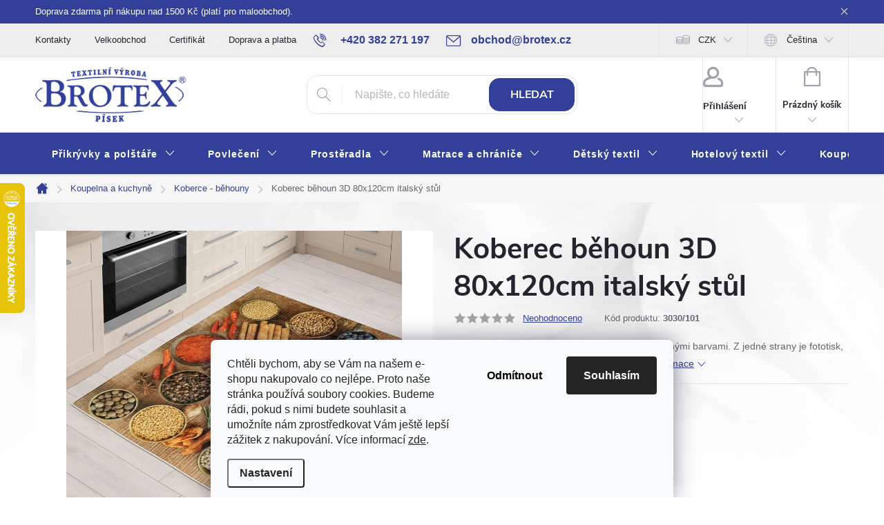

--- FILE ---
content_type: text/html; charset=utf-8
request_url: https://www.brotex.cz/koberec-behoun-3d-80x120cm-italsky-stul/
body_size: 35330
content:
<!doctype html><html lang="cs" dir="ltr" class="header-background-light external-fonts-loaded"><head><meta charset="utf-8" /><meta name="viewport" content="width=device-width,initial-scale=1" /><title>Koberec kusový - běhoun | Brotex</title><link rel="preconnect" href="https://cdn.myshoptet.com" /><link rel="dns-prefetch" href="https://cdn.myshoptet.com" /><link rel="preload" href="https://cdn.myshoptet.com/prj/dist/master/cms/libs/jquery/jquery-1.11.3.min.js" as="script" /><script>
dataLayer = [];
dataLayer.push({'shoptet' : {
    "pageId": 1229,
    "pageType": "productDetail",
    "currency": "CZK",
    "currencyInfo": {
        "decimalSeparator": ",",
        "exchangeRate": 1,
        "priceDecimalPlaces": 2,
        "symbol": "K\u010d",
        "symbolLeft": 0,
        "thousandSeparator": " "
    },
    "language": "cs",
    "projectId": 573840,
    "product": {
        "id": 14111,
        "guid": "486b20c6-f3f0-11ed-afcd-664bf65c3b8e",
        "hasVariants": false,
        "codes": [
            {
                "code": "3030\/101"
            }
        ],
        "code": "3030\/101",
        "name": "Koberec b\u011bhoun 3D 80x120cm italsk\u00fd st\u016fl",
        "appendix": "",
        "weight": 0,
        "manufacturer": "Brotex",
        "manufacturerGuid": "1EF53351625169AAA048DA0BA3DED3EE",
        "currentCategory": "Koupelna a kuchyn\u011b | Koberce - b\u011bhouny",
        "currentCategoryGuid": "3803775e-f636-11ed-832a-664bf65c3b8e",
        "defaultCategory": "Koupelna a kuchyn\u011b | Koberce - b\u011bhouny",
        "defaultCategoryGuid": "3803775e-f636-11ed-832a-664bf65c3b8e",
        "currency": "CZK",
        "priceWithVat": 416
    },
    "stocks": [
        {
            "id": "ext",
            "title": "Sklad",
            "isDeliveryPoint": 0,
            "visibleOnEshop": 1
        }
    ],
    "cartInfo": {
        "id": null,
        "freeShipping": false,
        "freeShippingFrom": 1500,
        "leftToFreeGift": {
            "formattedPrice": "0 K\u010d",
            "priceLeft": 0
        },
        "freeGift": false,
        "leftToFreeShipping": {
            "priceLeft": 1500,
            "dependOnRegion": 0,
            "formattedPrice": "1 500 K\u010d"
        },
        "discountCoupon": [],
        "getNoBillingShippingPrice": {
            "withoutVat": 0,
            "vat": 0,
            "withVat": 0
        },
        "cartItems": [],
        "taxMode": "ORDINARY"
    },
    "cart": [],
    "customer": {
        "priceRatio": 1,
        "priceListId": 1,
        "groupId": null,
        "registered": false,
        "mainAccount": false
    }
}});
dataLayer.push({'cookie_consent' : {
    "marketing": "denied",
    "analytics": "denied"
}});
document.addEventListener('DOMContentLoaded', function() {
    shoptet.consent.onAccept(function(agreements) {
        if (agreements.length == 0) {
            return;
        }
        dataLayer.push({
            'cookie_consent' : {
                'marketing' : (agreements.includes(shoptet.config.cookiesConsentOptPersonalisation)
                    ? 'granted' : 'denied'),
                'analytics': (agreements.includes(shoptet.config.cookiesConsentOptAnalytics)
                    ? 'granted' : 'denied')
            },
            'event': 'cookie_consent'
        });
    });
});
</script>

<!-- Google Tag Manager -->
<script>(function(w,d,s,l,i){w[l]=w[l]||[];w[l].push({'gtm.start':
new Date().getTime(),event:'gtm.js'});var f=d.getElementsByTagName(s)[0],
j=d.createElement(s),dl=l!='dataLayer'?'&l='+l:'';j.async=true;j.src=
'https://www.googletagmanager.com/gtm.js?id='+i+dl;f.parentNode.insertBefore(j,f);
})(window,document,'script','dataLayer','GTM-NPJRJWW');</script>
<!-- End Google Tag Manager -->

<meta property="og:type" content="website"><meta property="og:site_name" content="brotex.cz"><meta property="og:url" content="https://www.brotex.cz/koberec-behoun-3d-80x120cm-italsky-stul/"><meta property="og:title" content="Koberec kusový - běhoun | Brotex"><meta name="author" content="Brotex | Kvalitní bytový textil"><meta name="web_author" content="Shoptet.cz"><meta name="dcterms.rightsHolder" content="www.brotex.cz"><meta name="robots" content="index,follow"><meta property="og:image" content="https://cdn.myshoptet.com/usr/www.brotex.cz/user/shop/big/14111_14111-1-koberec-behoun-3d-80x120cm-italsky-stul.jpg?67bf4ad0"><meta property="og:description" content="Oživte svou koupelnu praktickým běhounem s 3D vzorem v italském stylu. Spodní strana je opatřena protiskluzovým nátěrem. Skladem k odeslání."><meta name="description" content="Oživte svou koupelnu praktickým běhounem s 3D vzorem v italském stylu. Spodní strana je opatřena protiskluzovým nátěrem. Skladem k odeslání."><meta property="product:price:amount" content="416"><meta property="product:price:currency" content="CZK"><style>:root {--color-primary: #32409A;--color-primary-h: 232;--color-primary-s: 51%;--color-primary-l: 40%;--color-primary-hover: #32409A;--color-primary-hover-h: 232;--color-primary-hover-s: 51%;--color-primary-hover-l: 40%;--color-secondary: #32409A;--color-secondary-h: 232;--color-secondary-s: 51%;--color-secondary-l: 40%;--color-secondary-hover: #010066;--color-secondary-hover-h: 241;--color-secondary-hover-s: 100%;--color-secondary-hover-l: 20%;--color-tertiary: #32409A;--color-tertiary-h: 232;--color-tertiary-s: 51%;--color-tertiary-l: 40%;--color-tertiary-hover: #32409A;--color-tertiary-hover-h: 232;--color-tertiary-hover-s: 51%;--color-tertiary-hover-l: 40%;--color-header-background: #ffffff;--template-font: "sans-serif";--template-headings-font: "sans-serif";--header-background-url: none;--cookies-notice-background: #F8FAFB;--cookies-notice-color: #252525;--cookies-notice-button-hover: #27263f;--cookies-notice-link-hover: #3b3a5f;--templates-update-management-preview-mode-content: "Náhled aktualizací šablony je aktivní pro váš prohlížeč."}</style>
    <script>var shoptet = shoptet || {};</script>
    <script src="https://cdn.myshoptet.com/prj/dist/master/shop/dist/main-3g-header.js.05f199e7fd2450312de2.js"></script>
<!-- User include --><!-- service 776(417) html code header -->
<link type="text/css" rel="stylesheet" media="all"  href="https://cdn.myshoptet.com/usr/paxio.myshoptet.com/user/documents/blank/style.css?v1602546"/>
<link href="https://cdn.myshoptet.com/prj/dist/master/shop/dist/font-shoptet-11.css.62c94c7785ff2cea73b2.css" rel="stylesheet">
<link href="https://cdn.myshoptet.com/usr/paxio.myshoptet.com/user/documents/blank/ikony.css?v9" rel="stylesheet">
<link type="text/css" rel="stylesheet" media="screen"  href="https://cdn.myshoptet.com/usr/paxio.myshoptet.com/user/documents/blank/preklady.css?v27" />
<link rel="stylesheet" href="https://cdn.myshoptet.com/usr/paxio.myshoptet.com/user/documents/blank/Slider/slick.css" />
<link rel="stylesheet" href="https://cdn.myshoptet.com/usr/paxio.myshoptet.com/user/documents/blank/Slider/slick-theme.css?v4" />
<link rel="stylesheet" href="https://cdn.myshoptet.com/usr/paxio.myshoptet.com/user/documents/blank/Slider/slick-classic.css?v3" />

<!-- api 422(76) html code header -->
<link rel="stylesheet" href="https://cdn.myshoptet.com/usr/api2.dklab.cz/user/documents/_doplnky/odpocet/573840/153/573840_153.css" type="text/css" /><style>
        :root {            
            --dklab-countdown-category-text-color: #FFFFFF;
            --dklab-countdown-detail-text-color: #FFFFFF;
            --dklab-countdown-background-lower-color: #282828;
            --dklab-countdown-background-upper-color: #666666;
            --dklab-countdown-background-lower-color-detail: #DA1037;
            --dklab-countdown-background-upper-color-detail: #DA1037;
            --dklab-countdown-carousel-text-color: #FFFFFF;            
            --dklab-countdown-radius: 0px;
            --dklab-countdown-carousel-background-color: #32409A;
        }
        </style>
<!-- api 426(80) html code header -->
<link rel="stylesheet" href="https://cdn.myshoptet.com/usr/api2.dklab.cz/user/documents/_doplnky/navstivene/573840/8/573840_8.css" type="text/css" /><style> :root { --dklab-lastvisited-background-color: #FFFFFF; } </style>
<!-- service 553(201) html code header -->
<script src="https://shoptet.platimpak.cz/front/frontAction.js" 
onload="dispatchFrontAction('Classic', 'shoptet.platimpak.cz')"></script>


<!-- service 1710(1294) html code header -->
<link 
rel="stylesheet" 
href="https://cdn.myshoptet.com/usr/dmartini.myshoptet.com/user/documents/upload/dmartini/note_plus/note_plus.min.css?10"
data-author="Dominik Martini" 
data-author-web="dmartini.cz">

<!-- project html code header -->
<link href="https://fonts.cdnfonts.com/css/arial-2" rel="stylesheet">
<link rel="stylesheet" href="/user/documents/w_style.css?v=7">
<style>
.vote-pic
{
  display: none;
}

/*varianty*/
.variant-text
{
  text-transform: lowercase;
}
.advanced-parameter-inner img {
    display: none;
}
.advanced-parameter {
    width: auto !important;
  color: #32409a;
    border: 1px solid #32409a !important;
   border-radius: 10px;
}
.advanced-parameter-inner
{
    padding: 10px;
    box-shadow: none !important;  
    background-color: #fff;
      width: auto !important;
  border-radius: 10px;
  height: 100%;
}
.advanced-parameter-inner.yes-before
{
    padding: 10px;
    box-shadow: none;  
    background-color: #32409a17;
  color: #32409a;
}
.advanced-parameter-inner.yes-before::before {
    background-size: 28px;
    background-image: url(/user/documents/upload/check.svg);
    top: -10px;
    right: -8px;
    left: inherit;
    width: 20px;
    height: 20px;
    background-size: contain;
}

.byFM {
    font-size: 10px;
}

*{
font-family:'Open Sans',sans-serif;'Arial'
}

#header .site-name a img {
max-height: 80px;
    }
    
.btn:not(.cart-count), .compact-form .form-control, .pagination > a, .pagination > strong, a.login-btn, .box.box-bg-variant, .btn, .subcategories.with-image li a {
border-radius: 1.5rem;
}
.top-navigation-bar, .top-navigation-menu, .top-navigation-contacts{
background-color: #eeeeee;
}
.custom-footer, .footer-bottom{
border-color: transparent;
}

.button{
    padding: 1em 1.25em;
    border: none;
    border-radius: 10px;
    background: #32409a;
    color: #fff;
    line-height: 1;
    font-family: inherit;
    font-weight: 700;
    font-size: inherit;
    transition: box-shadow .1s,background-color .1s,color .1s;
    display: inline-block;
}

#footer{
background-color: #444444;
}

#footer a, #footer h4, #footer span{
color: #fff;
}

#footer a:hover{
color: #0171bb!important;
}

.kontaktyobrvlevo{
float: left;
width: 20%;
}

.kontaktytextvpravo{
float: left;
width: 60%;
padding-left: 10px;
}

.kontaktypaticka1{
margin-bottom: 10px;
}


.kontaktypaticka1::after, .kontaktypaticka2::after {
  content: "";
  clear: both;
  display: table;
}

@media screen and (min-width: 768px) {
#register-form > .reg-ucet .form-group{
width: 100%;
}
.id--8 .reg-ucet {
padding: 0px;
}

#header::after{background-color: #32409A;/* BARVA POZADÍ MENU */} 
.navigation-in {background-color: transparent;}
.navigation-in > ul > li > a, .submenu-arrow::after {color: #fff;} /* BARVA TEXTU V MENU */
.menu-helper::after {color: #fff;} /* BARVA HAMBURGERU */
.fitted .navigation-in ul{justify-content: center;}

/* BARVA TEXTU V MENU */
.navigation-in > ul > li > a:hover, .submenu-arrow:hover::after {
color: #32409A!important;
background-color: #fff;
} 
.submenu-arrow:hover::after, .navigation-in > ul > li:hover > a .submenu-arrow::after, .menu-helper li:hover > a .submenu-arrow::after{
color: #32409A!important;
}

.box-bg-variant:not(.box-facebook, .box.box-bg-variant.box-sm.box-topProducts.dkLabVisitedProductsBarContainer){
background-color: #32409A!important;
}

.sidebar-inner > div:not(.box-facebook, .box.box-bg-variant.box-sm.box-topProducts.dkLabVisitedProductsBarContainer) h4, .box-categories > h4, .box-bg-variant .categories a, .categories .topic>a{
color: #C1C5E0;
}

.box-bg-variant .categories ul a{
color: #32409A;
}

.box-filters::before, .from, .to{
color: #fff;
}
}

.footer-icons::before{
content: "Plaťte pohodlně a bezpečně."
}

@media (min-width: 1200px){
.custom-footer>div {
    flex: 0 0 auto;
    width: 25%;
}}


#filters > div.slider-wrapper.otevreny > h4 > span:hover, #filters h4:hover::before{
color: #32409A;
}

.ui-slider .ui-slider-range{
background-color: #989fcc;
}

#filters h4::before, #filters > div.slider-wrapper > h4 > span{
color: #989fcc;
}

.banner10, .banner19, .banner6, .banner5, .banner7{
 transition: transform .5s ease;
}

.banner10:hover, .banner19:hover, .banner6:hover, .banner5:hover, .banner7:hover {
  transform: scale(1.01);
}

@media screen and (min-width: 1200px){
.top-navigation-bar .project-email {display: inline-block;font-size: 16px;font-weight: bold;margin-left: 24px;color: var(--color-primary);}
a.project-email::before {content: '\e910';font-size: 16px;}
}
@media screen and (min-width: 360px) and (max-width: 767px){
.top-navigation-contacts{display: block !important;}
.top-navigation-contacts .project-phone{display: none !important;}
.top-navigation-contacts .project-email{display: block !important;position: absolute;right: 164px;top: 15px;color: #A3A3AF;}
a.project-email::before {content: '\e910';}
.top-navigation-contacts .project-email span{display: none;}

.benefitBanner__item {
overflow: visible;
}
.benefitBanner__img{
top: -2px;
}
#register-form > .reg-ucet .form-group label{
display: block;
}
}

@media screen and (min-width: 768px) {
.welcome-wrapper, .content-wrapper{
background-color: transparent!important;
}

.type-index .products > div, .products-block.products .product{
background-color: #fff;
}
.benefitBanner__item {
    flex: 1 1 16.6%;
}
.banners-content.body-banners > div, .banners-content.body-banners > div {
    width: 100% !important;
}
}

.socialnisite{
display: flex;
align-items: center;
}

.socialnisite img{
max-width: 40px;
margin: 0px 10px 10px 0px;
}

.socialnisitevlevo{
order: 1;
}
.socialnisitevpravo{
flex-grow: 3;
order: 2;
}

.socialnisitevpravo > a > span:hover{
color: #0171bb!important;
}

.text-center{
text-align: left;
}

.js-cookiesConsentSubmit[value="reject"] {

    background-color: transparent !important;

    color: black !important;

  }
</style>
<link rel="stylesheet" href="/user/documents/upload/dmartini/brotex.min.css?v=20.01-d41d8cd9">
<meta name="p:domain_verify" content="31866663f839b6b193129c34d2109571"/>
<!-- /User include --><link rel="shortcut icon" href="/favicon.ico" type="image/x-icon" /><link rel="canonical" href="https://www.brotex.cz/koberec-behoun-3d-80x120cm-italsky-stul/" /><link rel="alternate" hreflang="cs" href="https://www.brotex.cz/koberec-behoun-3d-80x120cm-italsky-stul/" /><link rel="alternate" hreflang="sk" href="https://www.brotex.cz/sk/koberec-behun-3d-80x120cm-taliansky-stol/" /><link rel="alternate" hreflang="x-default" href="https://www.brotex.cz/koberec-behoun-3d-80x120cm-italsky-stul/" />    <script>
        var _hwq = _hwq || [];
        _hwq.push(['setKey', 'AE1590F1AA4C6A42589186AB647AAB3E']);
        _hwq.push(['setTopPos', '200']);
        _hwq.push(['showWidget', '21']);
        (function() {
            var ho = document.createElement('script');
            ho.src = 'https://cz.im9.cz/direct/i/gjs.php?n=wdgt&sak=AE1590F1AA4C6A42589186AB647AAB3E';
            var s = document.getElementsByTagName('script')[0]; s.parentNode.insertBefore(ho, s);
        })();
    </script>
<style>/* custom background */@media (min-width: 992px) {body {background-position: top center;background-repeat: no-repeat;background-attachment: fixed;background-image: url('https://cdn.myshoptet.com/usr/www.brotex.cz/user/frontend_backgrounds/bg3-1.jpg');}}</style>    <!-- Global site tag (gtag.js) - Google Analytics -->
    <script async src="https://www.googletagmanager.com/gtag/js?id=G-D3YH67D4F6"></script>
    <script>
        
        window.dataLayer = window.dataLayer || [];
        function gtag(){dataLayer.push(arguments);}
        

                    console.debug('default consent data');

            gtag('consent', 'default', {"ad_storage":"denied","analytics_storage":"denied","ad_user_data":"denied","ad_personalization":"denied","wait_for_update":500});
            dataLayer.push({
                'event': 'default_consent'
            });
        
        gtag('js', new Date());

        
                gtag('config', 'G-D3YH67D4F6', {"groups":"GA4","send_page_view":false,"content_group":"productDetail","currency":"CZK","page_language":"cs"});
        
                gtag('config', 'AW-991337251', {"allow_enhanced_conversions":true});
        
        
        
        
        
                    gtag('event', 'page_view', {"send_to":"GA4","page_language":"cs","content_group":"productDetail","currency":"CZK"});
        
                gtag('set', 'currency', 'CZK');

        gtag('event', 'view_item', {
            "send_to": "UA",
            "items": [
                {
                    "id": "3030\/101",
                    "name": "Koberec b\u011bhoun 3D 80x120cm italsk\u00fd st\u016fl",
                    "category": "Koupelna a kuchyn\u011b \/ Koberce - b\u011bhouny",
                                        "brand": "Brotex",
                                                            "price": 343.8
                }
            ]
        });
        
        
        
        
        
                    gtag('event', 'view_item', {"send_to":"GA4","page_language":"cs","content_group":"productDetail","value":343.80000000000001,"currency":"CZK","items":[{"item_id":"3030\/101","item_name":"Koberec b\u011bhoun 3D 80x120cm italsk\u00fd st\u016fl","item_brand":"Brotex","item_category":"Koupelna a kuchyn\u011b","item_category2":"Koberce - b\u011bhouny","price":343.80000000000001,"quantity":1,"index":0}]});
        
        
        
        
        
        
        
        document.addEventListener('DOMContentLoaded', function() {
            if (typeof shoptet.tracking !== 'undefined') {
                for (var id in shoptet.tracking.bannersList) {
                    gtag('event', 'view_promotion', {
                        "send_to": "UA",
                        "promotions": [
                            {
                                "id": shoptet.tracking.bannersList[id].id,
                                "name": shoptet.tracking.bannersList[id].name,
                                "position": shoptet.tracking.bannersList[id].position
                            }
                        ]
                    });
                }
            }

            shoptet.consent.onAccept(function(agreements) {
                if (agreements.length !== 0) {
                    console.debug('gtag consent accept');
                    var gtagConsentPayload =  {
                        'ad_storage': agreements.includes(shoptet.config.cookiesConsentOptPersonalisation)
                            ? 'granted' : 'denied',
                        'analytics_storage': agreements.includes(shoptet.config.cookiesConsentOptAnalytics)
                            ? 'granted' : 'denied',
                                                                                                'ad_user_data': agreements.includes(shoptet.config.cookiesConsentOptPersonalisation)
                            ? 'granted' : 'denied',
                        'ad_personalization': agreements.includes(shoptet.config.cookiesConsentOptPersonalisation)
                            ? 'granted' : 'denied',
                        };
                    console.debug('update consent data', gtagConsentPayload);
                    gtag('consent', 'update', gtagConsentPayload);
                    dataLayer.push(
                        { 'event': 'update_consent' }
                    );
                }
            });
        });
    </script>
<script>
    (function(t, r, a, c, k, i, n, g) { t['ROIDataObject'] = k;
    t[k]=t[k]||function(){ (t[k].q=t[k].q||[]).push(arguments) },t[k].c=i;n=r.createElement(a),
    g=r.getElementsByTagName(a)[0];n.async=1;n.src=c;g.parentNode.insertBefore(n,g)
    })(window, document, 'script', '//www.heureka.cz/ocm/sdk.js?source=shoptet&version=2&page=product_detail', 'heureka', 'cz');

    heureka('set_user_consent', 0);
</script>
</head><body class="desktop id-1229 in-koberce-behouny template-11 type-product type-detail one-column-body columns-mobile-2 columns-3 blank-mode blank-mode-css ums_forms_redesign--off ums_a11y_category_page--on ums_discussion_rating_forms--off ums_flags_display_unification--on ums_a11y_login--on mobile-header-version-1">
        <div id="fb-root"></div>
        <script>
            window.fbAsyncInit = function() {
                FB.init({
//                    appId            : 'your-app-id',
                    autoLogAppEvents : true,
                    xfbml            : true,
                    version          : 'v19.0'
                });
            };
        </script>
        <script async defer crossorigin="anonymous" src="https://connect.facebook.net/cs_CZ/sdk.js"></script>
<!-- Google Tag Manager (noscript) -->
<noscript><iframe src="https://www.googletagmanager.com/ns.html?id=GTM-NPJRJWW"
height="0" width="0" style="display:none;visibility:hidden"></iframe></noscript>
<!-- End Google Tag Manager (noscript) -->

    <div class="siteCookies siteCookies--bottom siteCookies--light js-siteCookies" role="dialog" data-testid="cookiesPopup" data-nosnippet>
        <div class="siteCookies__form">
            <div class="siteCookies__content">
                <div class="siteCookies__text">
                    <span>Chtěli bychom, aby se Vám na našem e-shopu nakupovalo co nejlépe. Proto naše stránka používá soubory cookies. Budeme rádi, pokud s nimi budete souhlasit a umožníte nám zprostředkovat Vám ještě lepší zážitek z nakupování. </span>Více informací <a href="/ochrana-osobnich-udaju/" target="_blank" rel="noopener noreferrer">zde</a>.
                </div>
                <p class="siteCookies__links">
                    <button class="siteCookies__link js-cookies-settings" aria-label="Nastavení cookies" data-testid="cookiesSettings">Nastavení</button>
                </p>
            </div>
            <div class="siteCookies__buttonWrap">
                                    <button class="siteCookies__button js-cookiesConsentSubmit" value="reject" aria-label="Odmítnout cookies" data-testid="buttonCookiesReject">Odmítnout</button>
                                <button class="siteCookies__button js-cookiesConsentSubmit" value="all" aria-label="Přijmout cookies" data-testid="buttonCookiesAccept">Souhlasím</button>
            </div>
        </div>
        <script>
            document.addEventListener("DOMContentLoaded", () => {
                const siteCookies = document.querySelector('.js-siteCookies');
                document.addEventListener("scroll", shoptet.common.throttle(() => {
                    const st = document.documentElement.scrollTop;
                    if (st > 1) {
                        siteCookies.classList.add('siteCookies--scrolled');
                    } else {
                        siteCookies.classList.remove('siteCookies--scrolled');
                    }
                }, 100));
            });
        </script>
    </div>
<a href="#content" class="skip-link sr-only">Přejít na obsah</a><div class="overall-wrapper"><div class="site-msg information"><div class="container"><div class="text">Doprava zdarma při nákupu nad 1500 Kč (platí pro maloobchod).</div><div class="close js-close-information-msg"></div></div></div><div class="user-action"><div class="container">
    <div class="user-action-in">
                    <div id="login" class="user-action-login popup-widget login-widget" role="dialog" aria-labelledby="loginHeading">
        <div class="popup-widget-inner">
                            <h2 id="loginHeading">Přihlášení k vašemu účtu</h2><div id="customerLogin"><form action="/action/Customer/Login/" method="post" id="formLoginIncluded" class="csrf-enabled formLogin" data-testid="formLogin"><input type="hidden" name="referer" value="" /><div class="form-group"><div class="input-wrapper email js-validated-element-wrapper no-label"><input type="email" name="email" class="form-control" autofocus placeholder="E-mailová adresa (např. jan@novak.cz)" data-testid="inputEmail" autocomplete="email" required /></div></div><div class="form-group"><div class="input-wrapper password js-validated-element-wrapper no-label"><input type="password" name="password" class="form-control" placeholder="Heslo" data-testid="inputPassword" autocomplete="current-password" required /><span class="no-display">Nemůžete vyplnit toto pole</span><input type="text" name="surname" value="" class="no-display" /></div></div><div class="form-group"><div class="login-wrapper"><button type="submit" class="btn btn-secondary btn-text btn-login" data-testid="buttonSubmit">Přihlásit se</button><div class="password-helper"><a href="/registrace/" data-testid="signup" rel="nofollow">Nová registrace</a><a href="/klient/zapomenute-heslo/" rel="nofollow">Zapomenuté heslo</a></div></div></div><div class="social-login-buttons"><div class="social-login-buttons-divider"><span>nebo</span></div><div class="form-group"><a href="/action/Social/login/?provider=Facebook" class="login-btn facebook" rel="nofollow"><span class="login-facebook-icon"></span><strong>Přihlásit se přes Facebook</strong></a></div><div class="form-group"><a href="/action/Social/login/?provider=Seznam" class="login-btn seznam" rel="nofollow"><span class="login-seznam-icon"></span><strong>Přihlásit se přes Seznam</strong></a></div></div></form>
</div>                    </div>
    </div>

                            <div id="cart-widget" class="user-action-cart popup-widget cart-widget loader-wrapper" data-testid="popupCartWidget" role="dialog" aria-hidden="true">
    <div class="popup-widget-inner cart-widget-inner place-cart-here">
        <div class="loader-overlay">
            <div class="loader"></div>
        </div>
    </div>

    <div class="cart-widget-button">
        <a href="/kosik/" class="btn btn-conversion" id="continue-order-button" rel="nofollow" data-testid="buttonNextStep">Pokračovat do košíku</a>
    </div>
</div>
            </div>
</div>
</div><div class="top-navigation-bar" data-testid="topNavigationBar">

    <div class="container">

        <div class="top-navigation-contacts">
            <strong>Zákaznická podpora:</strong><a href="tel:+420382271197" class="project-phone" aria-label="Zavolat na +420382271197" data-testid="contactboxPhone"><span>+420 382 271 197</span></a><a href="mailto:obchod@brotex.cz" class="project-email" data-testid="contactboxEmail"><span>obchod@brotex.cz</span></a>        </div>

                            <div class="top-navigation-menu">
                <div class="top-navigation-menu-trigger"></div>
                <ul class="top-navigation-bar-menu">
                                            <li class="top-navigation-menu-item-29">
                            <a href="/kontakty/">Kontakty</a>
                        </li>
                                            <li class="top-navigation-menu-item-1328">
                            <a href="/velkoobchod/">Velkoobchod</a>
                        </li>
                                            <li class="top-navigation-menu-item-external-69">
                            <a href="https://www.brotex.cz/user/documents/upload/CE_341862_PG025VN_259102.1_OTC_20250410160400_BG_en-US_cs-CZ.pdf" target="blank">Certifikát</a>
                        </li>
                                            <li class="top-navigation-menu-item-1319">
                            <a href="/doprava-a-platba/">Doprava a platba</a>
                        </li>
                                            <li class="top-navigation-menu-item-1322">
                            <a href="/blog/">Blog</a>
                        </li>
                                            <li class="top-navigation-menu-item-1325">
                            <a href="/rady-a-tipy/">Rady a tipy</a>
                        </li>
                                            <li class="top-navigation-menu-item-39">
                            <a href="/obchodni-podminky/">Obchodní podmínky</a>
                        </li>
                                            <li class="top-navigation-menu-item-691">
                            <a href="/ochrana-osobnich-udaju/">Ochrana osobních údajů</a>
                        </li>
                                    </ul>
                <ul class="top-navigation-bar-menu-helper"></ul>
            </div>
        
        <div class="top-navigation-tools top-navigation-tools--language">
            <div class="responsive-tools">
                <a href="#" class="toggle-window" data-target="search" aria-label="Hledat" data-testid="linkSearchIcon"></a>
                                                            <a href="#" class="toggle-window" data-target="login"></a>
                                                    <a href="#" class="toggle-window" data-target="navigation" aria-label="Menu" data-testid="hamburgerMenu"></a>
            </div>
                <div class="languagesMenu">
        <button id="topNavigationDropdown" class="languagesMenu__flags" type="button" data-toggle="dropdown" aria-haspopup="true" aria-expanded="false">
            <svg aria-hidden="true" style="position: absolute; width: 0; height: 0; overflow: hidden;" version="1.1" xmlns="http://www.w3.org/2000/svg" xmlns:xlink="http://www.w3.org/1999/xlink"><defs><symbol id="shp-flag-CZ" viewBox="0 0 32 32"><title>CZ</title><path fill="#0052b4" style="fill: var(--color20, #0052b4)" d="M0 5.334h32v21.333h-32v-21.333z"></path><path fill="#d80027" style="fill: var(--color19, #d80027)" d="M32 16v10.666h-32l13.449-10.666z"></path><path fill="#f0f0f0" style="fill: var(--color21, #f0f0f0)" d="M32 5.334v10.666h-18.551l-13.449-10.666z"></path></symbol><symbol id="shp-flag-SK" viewBox="0 0 32 32"><title>SK</title><path fill="#f0f0f0" style="fill: var(--color21, #f0f0f0)" d="M0 5.334h32v21.333h-32v-21.333z"></path><path fill="#0052b4" style="fill: var(--color20, #0052b4)" d="M0 12.29h32v7.42h-32v-7.42z"></path><path fill="#d80027" style="fill: var(--color19, #d80027)" d="M0 19.71h32v6.957h-32v-6.956z"></path><path fill="#f0f0f0" style="fill: var(--color21, #f0f0f0)" d="M8.092 11.362v5.321c0 3.027 3.954 3.954 3.954 3.954s3.954-0.927 3.954-3.954v-5.321h-7.908z"></path><path fill="#d80027" style="fill: var(--color19, #d80027)" d="M9.133 11.518v5.121c0 0.342 0.076 0.665 0.226 0.968 1.493 0 3.725 0 5.373 0 0.15-0.303 0.226-0.626 0.226-0.968v-5.121h-5.826z"></path><path fill="#f0f0f0" style="fill: var(--color21, #f0f0f0)" d="M13.831 15.089h-1.339v-0.893h0.893v-0.893h-0.893v-0.893h-0.893v0.893h-0.893v0.893h0.893v0.893h-1.339v0.893h1.339v0.893h0.893v-0.893h1.339z"></path><path fill="#0052b4" style="fill: var(--color20, #0052b4)" d="M10.577 18.854c0.575 0.361 1.166 0.571 1.469 0.665 0.303-0.093 0.894-0.303 1.469-0.665 0.58-0.365 0.987-0.782 1.218-1.246-0.255-0.18-0.565-0.286-0.901-0.286-0.122 0-0.241 0.015-0.355 0.041-0.242-0.55-0.791-0.934-1.43-0.934s-1.188 0.384-1.43 0.934c-0.114-0.027-0.233-0.041-0.355-0.041-0.336 0-0.646 0.106-0.901 0.286 0.231 0.465 0.637 0.882 1.217 1.246z"></path></symbol></defs></svg>
            <svg class="shp-flag shp-flag-CZ">
                <use xlink:href="#shp-flag-CZ"></use>
            </svg>
            <span class="caret"></span>
        </button>
        <div class="languagesMenu__content" aria-labelledby="topNavigationDropdown">
                            <div class="languagesMenu__box toggle-window js-languagesMenu__box" data-hover="true" data-target="currency">
                    <div class="languagesMenu__header languagesMenu__header--name">Měna</div>
                    <div class="languagesMenu__header languagesMenu__header--actual" data-toggle="dropdown">CZK<span class="caret"></span></div>
                    <ul class="languagesMenu__list languagesMenu__list--currency">
                                                    <li class="languagesMenu__list__item">
                                <a href="/action/Currency/changeCurrency/?currencyCode=CZK" rel="nofollow" class="languagesMenu__list__link languagesMenu__list__link--currency">CZK</a>
                            </li>
                                                    <li class="languagesMenu__list__item">
                                <a href="/action/Currency/changeCurrency/?currencyCode=EUR" rel="nofollow" class="languagesMenu__list__link languagesMenu__list__link--currency">EUR</a>
                            </li>
                                            </ul>
                </div>
                                        <div class="languagesMenu__box toggle-window js-languagesMenu__box" data-hover="true" data-target="language">
                    <div class="languagesMenu__header languagesMenu__header--name">Jazyk</div>
                    <div class="languagesMenu__header languagesMenu__header--actual" data-toggle="dropdown">
                                                                                    
                                    Čeština
                                
                                                                                                                                <span class="caret"></span>
                    </div>
                    <ul class="languagesMenu__list languagesMenu__list--language">
                                                    <li>
                                <a href="/action/Language/changeLanguage/?language=cs" rel="nofollow" class="languagesMenu__list__link">
                                    <svg class="shp-flag shp-flag-CZ">
                                        <use xlink:href="#shp-flag-CZ"></use>
                                    </svg>
                                    <span class="languagesMenu__list__name languagesMenu__list__name--actual">Čeština</span>
                                </a>
                            </li>
                                                    <li>
                                <a href="/action/Language/changeLanguage/?language=sk" rel="nofollow" class="languagesMenu__list__link">
                                    <svg class="shp-flag shp-flag-SK">
                                        <use xlink:href="#shp-flag-SK"></use>
                                    </svg>
                                    <span class="languagesMenu__list__name">Slovenčina</span>
                                </a>
                            </li>
                                            </ul>
                </div>
                    </div>
    </div>
            <button class="top-nav-button top-nav-button-login toggle-window" type="button" data-target="login" aria-haspopup="dialog" aria-controls="login" aria-expanded="false" data-testid="signin"><span>Přihlášení</span></button>        </div>

    </div>

</div>
<header id="header"><div class="container navigation-wrapper">
    <div class="header-top">
        <div class="site-name-wrapper">
            <div class="site-name"><a href="/" data-testid="linkWebsiteLogo"><img src="https://cdn.myshoptet.com/usr/www.brotex.cz/user/logos/logo-crop.png" alt="Brotex | Kvalitní bytový textil" fetchpriority="low" /></a></div>        </div>
        <div class="search" itemscope itemtype="https://schema.org/WebSite">
            <meta itemprop="headline" content="Koberce - běhouny"/><meta itemprop="url" content="https://www.brotex.cz"/><meta itemprop="text" content="Oživte svou koupelnu praktickým běhounem s 3D vzorem v italském stylu. Spodní strana je opatřena protiskluzovým nátěrem. Skladem k odeslání."/>            <form action="/action/ProductSearch/prepareString/" method="post"
    id="formSearchForm" class="search-form compact-form js-search-main"
    itemprop="potentialAction" itemscope itemtype="https://schema.org/SearchAction" data-testid="searchForm">
    <fieldset>
        <meta itemprop="target"
            content="https://www.brotex.cz/vyhledavani/?string={string}"/>
        <input type="hidden" name="language" value="cs"/>
        
            
<input
    type="search"
    name="string"
        class="query-input form-control search-input js-search-input"
    placeholder="Napište, co hledáte"
    autocomplete="off"
    required
    itemprop="query-input"
    aria-label="Vyhledávání"
    data-testid="searchInput"
>
            <button type="submit" class="btn btn-default" data-testid="searchBtn">Hledat</button>
        
    </fieldset>
</form>
        </div>
        <div class="navigation-buttons">
                
    <a href="/kosik/" class="btn btn-icon toggle-window cart-count" data-target="cart" data-hover="true" data-redirect="true" data-testid="headerCart" rel="nofollow" aria-haspopup="dialog" aria-expanded="false" aria-controls="cart-widget">
        
                <span class="sr-only">Nákupní košík</span>
        
            <span class="cart-price visible-lg-inline-block" data-testid="headerCartPrice">
                                    Prázdný košík                            </span>
        
    
            </a>
        </div>
    </div>
    <nav id="navigation" aria-label="Hlavní menu" data-collapsible="true"><div class="navigation-in menu"><ul class="menu-level-1" role="menubar" data-testid="headerMenuItems"><li class="menu-item-1331 ext" role="none"><a href="/prikryvky-a-polstare/" data-testid="headerMenuItem" role="menuitem" aria-haspopup="true" aria-expanded="false"><b>Přikrývky a polštáře</b><span class="submenu-arrow"></span></a><ul class="menu-level-2" aria-label="Přikrývky a polštáře" tabindex="-1" role="menu"><li class="menu-item-1373 has-third-level" role="none"><a href="/prikryvky-z-duteho-vlakna/" class="menu-image" data-testid="headerMenuItem" tabindex="-1" aria-hidden="true"><img src="data:image/svg+xml,%3Csvg%20width%3D%22140%22%20height%3D%22100%22%20xmlns%3D%22http%3A%2F%2Fwww.w3.org%2F2000%2Fsvg%22%3E%3C%2Fsvg%3E" alt="" aria-hidden="true" width="140" height="100"  data-src="https://cdn.myshoptet.com/usr/www.brotex.cz/user/categories/thumb/240x200_240x220_220x200_thermo_2.jpg" fetchpriority="low" /></a><div><a href="/prikryvky-z-duteho-vlakna/" data-testid="headerMenuItem" role="menuitem"><span>Přikrývky FAV</span></a>
                                                    <ul class="menu-level-3" role="menu">
                                                                    <li class="menu-item-1376" role="none">
                                        <a href="/klasicke-140x200-5/" data-testid="headerMenuItem" role="menuitem">
                                            Přikrývky klasické 140x200</a>,                                    </li>
                                                                    <li class="menu-item-1382" role="none">
                                        <a href="/prodlouzene-140x220-5/" data-testid="headerMenuItem" role="menuitem">
                                            Přikrývky prodloužené 140x220</a>,                                    </li>
                                                                    <li class="menu-item-1391" role="none">
                                        <a href="/francouzske-240x200-4/" data-testid="headerMenuItem" role="menuitem">
                                            Přikrývky francouzské 240x200</a>,                                    </li>
                                                                    <li class="menu-item-1394" role="none">
                                        <a href="/francouzske-240x220-4/" data-testid="headerMenuItem" role="menuitem">
                                            Přikrývky francouzské 240x220</a>,                                    </li>
                                                                    <li class="menu-item-1403" role="none">
                                        <a href="/francouzske-220x200-4/" data-testid="headerMenuItem" role="menuitem">
                                            Přikrývky francouzské 220x200</a>,                                    </li>
                                                                    <li class="menu-item-1400" role="none">
                                        <a href="/francouzske-200x200-4/" data-testid="headerMenuItem" role="menuitem">
                                            Přikrývky francouzské 200x200</a>,                                    </li>
                                                                    <li class="menu-item-1406" role="none">
                                        <a href="/francouzske-220x220-3/" data-testid="headerMenuItem" role="menuitem">
                                            Přikrývky francouzské 220x220</a>                                    </li>
                                                            </ul>
                        </div></li><li class="menu-item-1349 has-third-level" role="none"><a href="/polstare-z-duteho-vlakna/" class="menu-image" data-testid="headerMenuItem" tabindex="-1" aria-hidden="true"><img src="data:image/svg+xml,%3Csvg%20width%3D%22140%22%20height%3D%22100%22%20xmlns%3D%22http%3A%2F%2Fwww.w3.org%2F2000%2Fsvg%22%3E%3C%2Fsvg%3E" alt="" aria-hidden="true" width="140" height="100"  data-src="https://cdn.myshoptet.com/usr/www.brotex.cz/user/categories/thumb/0756802_-_luxus_polstarky_ve_velk___velikosti.jpg" fetchpriority="low" /></a><div><a href="/polstare-z-duteho-vlakna/" data-testid="headerMenuItem" role="menuitem"><span>Polštáře FAV</span></a>
                                                    <ul class="menu-level-3" role="menu">
                                                                    <li class="menu-item-1385" role="none">
                                        <a href="/polstare-70x90/" data-testid="headerMenuItem" role="menuitem">
                                            Polštáře 70x90</a>,                                    </li>
                                                                    <li class="menu-item-1397" role="none">
                                        <a href="/polstare-50x70/" data-testid="headerMenuItem" role="menuitem">
                                            Polštáře 50x70</a>,                                    </li>
                                                                    <li class="menu-item-1364" role="none">
                                        <a href="/polstare-45x60/" data-testid="headerMenuItem" role="menuitem">
                                            Polštáře 45x60</a>,                                    </li>
                                                                    <li class="menu-item-1370" role="none">
                                        <a href="/polstare-50x50/" data-testid="headerMenuItem" role="menuitem">
                                            Polštáře 50x50</a>,                                    </li>
                                                                    <li class="menu-item-1355" role="none">
                                        <a href="/polstare-40x40/" data-testid="headerMenuItem" role="menuitem">
                                            Polštáře 40x40</a>,                                    </li>
                                                                    <li class="menu-item-1352" role="none">
                                        <a href="/polstare-30x40/" data-testid="headerMenuItem" role="menuitem">
                                            Polštáře 30x40</a>                                    </li>
                                                            </ul>
                        </div></li><li class="menu-item-1358 has-third-level" role="none"><a href="/aloe-vera/" class="menu-image" data-testid="headerMenuItem" tabindex="-1" aria-hidden="true"><img src="data:image/svg+xml,%3Csvg%20width%3D%22140%22%20height%3D%22100%22%20xmlns%3D%22http%3A%2F%2Fwww.w3.org%2F2000%2Fsvg%22%3E%3C%2Fsvg%3E" alt="" aria-hidden="true" width="140" height="100"  data-src="https://cdn.myshoptet.com/usr/www.brotex.cz/user/categories/thumb/set_aloevera_-_celorocni.jpg" fetchpriority="low" /></a><div><a href="/aloe-vera/" data-testid="headerMenuItem" role="menuitem"><span>Aloe Vera</span></a>
                                                    <ul class="menu-level-3" role="menu">
                                                                    <li class="menu-item-1409" role="none">
                                        <a href="/prikryvky-aloe-vera/" data-testid="headerMenuItem" role="menuitem">
                                            Přikrývky Aloe Vera</a>,                                    </li>
                                                                    <li class="menu-item-1361" role="none">
                                        <a href="/polstare-aloe-vera/" data-testid="headerMenuItem" role="menuitem">
                                            Polštáře Aloe Vera</a>                                    </li>
                                                            </ul>
                        </div></li><li class="menu-item-1340 has-third-level" role="none"><a href="/antistress/" class="menu-image" data-testid="headerMenuItem" tabindex="-1" aria-hidden="true"><img src="data:image/svg+xml,%3Csvg%20width%3D%22140%22%20height%3D%22100%22%20xmlns%3D%22http%3A%2F%2Fwww.w3.org%2F2000%2Fsvg%22%3E%3C%2Fsvg%3E" alt="" aria-hidden="true" width="140" height="100"  data-src="https://cdn.myshoptet.com/usr/www.brotex.cz/user/categories/thumb/set_antistress_-_celorocni.jpg" fetchpriority="low" /></a><div><a href="/antistress/" data-testid="headerMenuItem" role="menuitem"><span>AntiStress</span></a>
                                                    <ul class="menu-level-3" role="menu">
                                                                    <li class="menu-item-1379" role="none">
                                        <a href="/prikryvky-antistress/" data-testid="headerMenuItem" role="menuitem">
                                            Přikrývky AntiStress</a>,                                    </li>
                                                                    <li class="menu-item-1343" role="none">
                                        <a href="/polstare-antistress/" data-testid="headerMenuItem" role="menuitem">
                                            Polštáře AntiStress</a>                                    </li>
                                                            </ul>
                        </div></li><li class="menu-item-1337" role="none"><a href="/detske-do-postylky/" class="menu-image" data-testid="headerMenuItem" tabindex="-1" aria-hidden="true"><img src="data:image/svg+xml,%3Csvg%20width%3D%22140%22%20height%3D%22100%22%20xmlns%3D%22http%3A%2F%2Fwww.w3.org%2F2000%2Fsvg%22%3E%3C%2Fsvg%3E" alt="" aria-hidden="true" width="140" height="100"  data-src="https://cdn.myshoptet.com/usr/www.brotex.cz/user/categories/thumb/40135_souprava.jpg" fetchpriority="low" /></a><div><a href="/detske-do-postylky/" data-testid="headerMenuItem" role="menuitem"><span>Dětské do postýlky</span></a>
                        </div></li><li class="menu-item-1346" role="none"><a href="/dekorativni-polstarky/" class="menu-image" data-testid="headerMenuItem" tabindex="-1" aria-hidden="true"><img src="data:image/svg+xml,%3Csvg%20width%3D%22140%22%20height%3D%22100%22%20xmlns%3D%22http%3A%2F%2Fwww.w3.org%2F2000%2Fsvg%22%3E%3C%2Fsvg%3E" alt="" aria-hidden="true" width="140" height="100"  data-src="https://cdn.myshoptet.com/usr/www.brotex.cz/user/categories/thumb/pol__t____ek_40x40_a_50x50.jpg" fetchpriority="low" /></a><div><a href="/dekorativni-polstarky/" data-testid="headerMenuItem" role="menuitem"><span>Dekorativní polštářky</span></a>
                        </div></li><li class="menu-item-1334 has-third-level" role="none"><a href="/nahradni-vyplne/" class="menu-image" data-testid="headerMenuItem" tabindex="-1" aria-hidden="true"><img src="data:image/svg+xml,%3Csvg%20width%3D%22140%22%20height%3D%22100%22%20xmlns%3D%22http%3A%2F%2Fwww.w3.org%2F2000%2Fsvg%22%3E%3C%2Fsvg%3E" alt="" aria-hidden="true" width="140" height="100"  data-src="https://cdn.myshoptet.com/usr/www.brotex.cz/user/categories/thumb/3x_pytl__k_-_b__l___-_web.jpg" fetchpriority="low" /></a><div><a href="/nahradni-vyplne/" data-testid="headerMenuItem" role="menuitem"><span>Náhradní výplně</span></a>
                                                    <ul class="menu-level-3" role="menu">
                                                                    <li class="menu-item-1497" role="none">
                                        <a href="/nahradni-vyplne-jednotlive/" data-testid="headerMenuItem" role="menuitem">
                                            Rozvážené jednotlivě balené</a>,                                    </li>
                                                                    <li class="menu-item-1500" role="none">
                                        <a href="/nahradni-vyplne-prumyslove/" data-testid="headerMenuItem" role="menuitem">
                                            Průmyslově balené v žoku</a>                                    </li>
                                                            </ul>
                        </div></li><li class="menu-item-1388" role="none"><a href="/sety-prikryvka-a-polstar/" class="menu-image" data-testid="headerMenuItem" tabindex="-1" aria-hidden="true"><img src="data:image/svg+xml,%3Csvg%20width%3D%22140%22%20height%3D%22100%22%20xmlns%3D%22http%3A%2F%2Fwww.w3.org%2F2000%2Fsvg%22%3E%3C%2Fsvg%3E" alt="" aria-hidden="true" width="140" height="100"  data-src="https://cdn.myshoptet.com/usr/www.brotex.cz/user/categories/thumb/thermo_set.jpg" fetchpriority="low" /></a><div><a href="/sety-prikryvka-a-polstar/" data-testid="headerMenuItem" role="menuitem"><span>SETY přikrývka a polštář</span></a>
                        </div></li><li class="menu-item-1367" role="none"><a href="/zdravotni-polstare/" class="menu-image" data-testid="headerMenuItem" tabindex="-1" aria-hidden="true"><img src="data:image/svg+xml,%3Csvg%20width%3D%22140%22%20height%3D%22100%22%20xmlns%3D%22http%3A%2F%2Fwww.w3.org%2F2000%2Fsvg%22%3E%3C%2Fsvg%3E" alt="" aria-hidden="true" width="140" height="100"  data-src="https://cdn.myshoptet.com/usr/www.brotex.cz/user/categories/thumb/medical.jpg" fetchpriority="low" /></a><div><a href="/zdravotni-polstare/" data-testid="headerMenuItem" role="menuitem"><span>Zdravotní polštáře</span></a>
                        </div></li><li class="menu-item-1675" role="none"><a href="/perove-prikryvky-a-polstare/" class="menu-image" data-testid="headerMenuItem" tabindex="-1" aria-hidden="true"><img src="data:image/svg+xml,%3Csvg%20width%3D%22140%22%20height%3D%22100%22%20xmlns%3D%22http%3A%2F%2Fwww.w3.org%2F2000%2Fsvg%22%3E%3C%2Fsvg%3E" alt="" aria-hidden="true" width="140" height="100"  data-src="https://cdn.myshoptet.com/usr/www.brotex.cz/user/categories/thumb/set_perovy_bily.jpg" fetchpriority="low" /></a><div><a href="/perove-prikryvky-a-polstare/" data-testid="headerMenuItem" role="menuitem"><span>Péřové přikrývky a polštáře</span></a>
                        </div></li></ul></li>
<li class="menu-item-725 ext" role="none"><a href="/lozni-povleceni/" data-testid="headerMenuItem" role="menuitem" aria-haspopup="true" aria-expanded="false"><b>Povlečení</b><span class="submenu-arrow"></span></a><ul class="menu-level-2" aria-label="Povlečení" tabindex="-1" role="menu"><li class="menu-item-728 has-third-level" role="none"><a href="/hladke-bavlnene/" class="menu-image" data-testid="headerMenuItem" tabindex="-1" aria-hidden="true"><img src="data:image/svg+xml,%3Csvg%20width%3D%22140%22%20height%3D%22100%22%20xmlns%3D%22http%3A%2F%2Fwww.w3.org%2F2000%2Fsvg%22%3E%3C%2Fsvg%3E" alt="" aria-hidden="true" width="140" height="100"  data-src="https://cdn.myshoptet.com/usr/www.brotex.cz/user/categories/thumb/9036_noir_bavln__n___povle__en__.png" fetchpriority="low" /></a><div><a href="/hladke-bavlnene/" data-testid="headerMenuItem" role="menuitem"><span>Bavlněné povlečení FAV</span></a>
                                                    <ul class="menu-level-3" role="menu">
                                                                    <li class="menu-item-806" role="none">
                                        <a href="/klasicke-140x200-2/" data-testid="headerMenuItem" role="menuitem">
                                            Klasické 140x200</a>,                                    </li>
                                                                    <li class="menu-item-863" role="none">
                                        <a href="/prodlouzene-140x220-3/" data-testid="headerMenuItem" role="menuitem">
                                            Prodloužené 140x220</a>,                                    </li>
                                                                    <li class="menu-item-869" role="none">
                                        <a href="/francouzske-240x200-2/" data-testid="headerMenuItem" role="menuitem">
                                            Francouzské 240x200</a>,                                    </li>
                                                                    <li class="menu-item-872" role="none">
                                        <a href="/francouzske-240x220-2/" data-testid="headerMenuItem" role="menuitem">
                                            Francouzské 240x220</a>,                                    </li>
                                                                    <li class="menu-item-851" role="none">
                                        <a href="/francouzske-220x200-2/" data-testid="headerMenuItem" role="menuitem">
                                            Francouzské 220x200</a>,                                    </li>
                                                                    <li class="menu-item-842" role="none">
                                        <a href="/francouzske-200x200-2/" data-testid="headerMenuItem" role="menuitem">
                                            Francouzské 200x200</a>,                                    </li>
                                                                    <li class="menu-item-866" role="none">
                                        <a href="/francouzske-220x220-2/" data-testid="headerMenuItem" role="menuitem">
                                            Francouzské 220x220</a>,                                    </li>
                                                                    <li class="menu-item-731" role="none">
                                        <a href="/povlaky/" data-testid="headerMenuItem" role="menuitem">
                                            Povlaky</a>                                    </li>
                                                            </ul>
                        </div></li><li class="menu-item-752 has-third-level" role="none"><a href="/krepove-povleceni/" class="menu-image" data-testid="headerMenuItem" tabindex="-1" aria-hidden="true"><img src="data:image/svg+xml,%3Csvg%20width%3D%22140%22%20height%3D%22100%22%20xmlns%3D%22http%3A%2F%2Fwww.w3.org%2F2000%2Fsvg%22%3E%3C%2Fsvg%3E" alt="" aria-hidden="true" width="140" height="100"  data-src="https://cdn.myshoptet.com/usr/www.brotex.cz/user/categories/thumb/lozni_povleceni_krepove_povleceni.jpg" fetchpriority="low" /></a><div><a href="/krepove-povleceni/" data-testid="headerMenuItem" role="menuitem"><span>Krepové povlečení</span></a>
                                                    <ul class="menu-level-3" role="menu">
                                                                    <li class="menu-item-761" role="none">
                                        <a href="/klasicke-140x200/" data-testid="headerMenuItem" role="menuitem">
                                            Klasické 140x200</a>,                                    </li>
                                                                    <li class="menu-item-782" role="none">
                                        <a href="/prodlouzene-140x220/" data-testid="headerMenuItem" role="menuitem">
                                            Prodloužené 140x220</a>,                                    </li>
                                                                    <li class="menu-item-794" role="none">
                                        <a href="/francouzske-240x200/" data-testid="headerMenuItem" role="menuitem">
                                            Francouzské 240x200</a>,                                    </li>
                                                                    <li class="menu-item-797" role="none">
                                        <a href="/francouzske-240x220/" data-testid="headerMenuItem" role="menuitem">
                                            Francouzské 240x220</a>,                                    </li>
                                                                    <li class="menu-item-779" role="none">
                                        <a href="/francouzske-220x200/" data-testid="headerMenuItem" role="menuitem">
                                            Francouzské 220x200</a>,                                    </li>
                                                                    <li class="menu-item-755" role="none">
                                        <a href="/francouzske-200x200/" data-testid="headerMenuItem" role="menuitem">
                                            Francouzské 200x200</a>,                                    </li>
                                                                    <li class="menu-item-791" role="none">
                                        <a href="/francouzske-220x220/" data-testid="headerMenuItem" role="menuitem">
                                            Francouzské 220x220</a>,                                    </li>
                                                                    <li class="menu-item-803" role="none">
                                        <a href="/povlaky-3/" data-testid="headerMenuItem" role="menuitem">
                                            Povlaky</a>                                    </li>
                                                            </ul>
                        </div></li><li class="menu-item-809 has-third-level" role="none"><a href="/flanelove-povleceni/" class="menu-image" data-testid="headerMenuItem" tabindex="-1" aria-hidden="true"><img src="data:image/svg+xml,%3Csvg%20width%3D%22140%22%20height%3D%22100%22%20xmlns%3D%22http%3A%2F%2Fwww.w3.org%2F2000%2Fsvg%22%3E%3C%2Fsvg%3E" alt="" aria-hidden="true" width="140" height="100"  data-src="https://cdn.myshoptet.com/usr/www.brotex.cz/user/categories/thumb/9006_-_circular_flanelov___povle__en__.png" fetchpriority="low" /></a><div><a href="/flanelove-povleceni/" data-testid="headerMenuItem" role="menuitem"><span>Flanelové povlečení</span></a>
                                                    <ul class="menu-level-3" role="menu">
                                                                    <li class="menu-item-1127" role="none">
                                        <a href="/klasicke-140x200-6/" data-testid="headerMenuItem" role="menuitem">
                                            Klasické 140x200</a>,                                    </li>
                                                                    <li class="menu-item-1184" role="none">
                                        <a href="/prodlouzene-140x220-6/" data-testid="headerMenuItem" role="menuitem">
                                            Prodloužené 140x220</a>,                                    </li>
                                                                    <li class="menu-item-1190" role="none">
                                        <a href="/francouzske-240x200-5/" data-testid="headerMenuItem" role="menuitem">
                                            Francouzské 240x200</a>,                                    </li>
                                                                    <li class="menu-item-1187" role="none">
                                        <a href="/francouzske-240x220-5/" data-testid="headerMenuItem" role="menuitem">
                                            Francouzské 240x220</a>,                                    </li>
                                                                    <li class="menu-item-1196" role="none">
                                        <a href="/francouzske-220x200-5/" data-testid="headerMenuItem" role="menuitem">
                                            Francouzské 220x200</a>,                                    </li>
                                                                    <li class="menu-item-1199" role="none">
                                        <a href="/francouzske-200x200-5/" data-testid="headerMenuItem" role="menuitem">
                                            Francouzské 200x200</a>,                                    </li>
                                                                    <li class="menu-item-1193" role="none">
                                        <a href="/francouzske-220x220-4/" data-testid="headerMenuItem" role="menuitem">
                                            Francouzské 220x220</a>,                                    </li>
                                                                    <li class="menu-item-812" role="none">
                                        <a href="/povlaky-4/" data-testid="headerMenuItem" role="menuitem">
                                            Povlaky</a>                                    </li>
                                                            </ul>
                        </div></li><li class="menu-item-875 has-third-level" role="none"><a href="/satenove-povleceni/" class="menu-image" data-testid="headerMenuItem" tabindex="-1" aria-hidden="true"><img src="data:image/svg+xml,%3Csvg%20width%3D%22140%22%20height%3D%22100%22%20xmlns%3D%22http%3A%2F%2Fwww.w3.org%2F2000%2Fsvg%22%3E%3C%2Fsvg%3E" alt="" aria-hidden="true" width="140" height="100"  data-src="https://cdn.myshoptet.com/usr/www.brotex.cz/user/categories/thumb/1996_-_swanlake.png" fetchpriority="low" /></a><div><a href="/satenove-povleceni/" data-testid="headerMenuItem" role="menuitem"><span>Saténové povlečení 100% bavlna</span></a>
                                                    <ul class="menu-level-3" role="menu">
                                                                    <li class="menu-item-881" role="none">
                                        <a href="/klasicke-140x200-4/" data-testid="headerMenuItem" role="menuitem">
                                            Klasické 140x200</a>,                                    </li>
                                                                    <li class="menu-item-887" role="none">
                                        <a href="/prodlouzene-140x220-4/" data-testid="headerMenuItem" role="menuitem">
                                            Prodloužené 140x220</a>,                                    </li>
                                                                    <li class="menu-item-890" role="none">
                                        <a href="/francouzske-240x200-3/" data-testid="headerMenuItem" role="menuitem">
                                            Francouzské 240x200</a>,                                    </li>
                                                                    <li class="menu-item-893" role="none">
                                        <a href="/francouzske-240x220-3/" data-testid="headerMenuItem" role="menuitem">
                                            Francouzské 240x220</a>,                                    </li>
                                                                    <li class="menu-item-884" role="none">
                                        <a href="/francouzske-220x200-3/" data-testid="headerMenuItem" role="menuitem">
                                            Francouzské 220x200</a>,                                    </li>
                                                                    <li class="menu-item-878" role="none">
                                        <a href="/francouzske-200x200-3/" data-testid="headerMenuItem" role="menuitem">
                                            Francouzské 200x200</a>,                                    </li>
                                                                    <li class="menu-item-2011" role="none">
                                        <a href="/povleceni-satenove-francouzske-220x220/" data-testid="headerMenuItem" role="menuitem">
                                            Francouzské 220x220</a>,                                    </li>
                                                                    <li class="menu-item-896" role="none">
                                        <a href="/povlaky-na-polstare/" data-testid="headerMenuItem" role="menuitem">
                                            Povlaky na polštáře</a>                                    </li>
                                                            </ul>
                        </div></li><li class="menu-item-1477 has-third-level" role="none"><a href="/muselinove-povleceni/" class="menu-image" data-testid="headerMenuItem" tabindex="-1" aria-hidden="true"><img src="data:image/svg+xml,%3Csvg%20width%3D%22140%22%20height%3D%22100%22%20xmlns%3D%22http%3A%2F%2Fwww.w3.org%2F2000%2Fsvg%22%3E%3C%2Fsvg%3E" alt="" aria-hidden="true" width="140" height="100"  data-src="https://cdn.myshoptet.com/usr/www.brotex.cz/user/categories/thumb/mint.jpg" fetchpriority="low" /></a><div><a href="/muselinove-povleceni/" data-testid="headerMenuItem" role="menuitem"><span>Mušelínové povlečení</span></a>
                                                    <ul class="menu-level-3" role="menu">
                                                                    <li class="menu-item-1503" role="none">
                                        <a href="/muselinove-povleceni-jednoluzkove/" data-testid="headerMenuItem" role="menuitem">
                                            Mušelínové povlečení 140x200</a>,                                    </li>
                                                                    <li class="menu-item-1506" role="none">
                                        <a href="/muselinove-povleceni-prodlouzene/" data-testid="headerMenuItem" role="menuitem">
                                            Mušelínové povlečení 140x220</a>,                                    </li>
                                                                    <li class="menu-item-1509" role="none">
                                        <a href="/muselinove-povleceni-francouzske/" data-testid="headerMenuItem" role="menuitem">
                                            Mušelínové povlečení francouzské</a>,                                    </li>
                                                                    <li class="menu-item-1512" role="none">
                                        <a href="/muselinove-povlaky/" data-testid="headerMenuItem" role="menuitem">
                                            Mušelínové povlaky 40x40</a>                                    </li>
                                                            </ul>
                        </div></li><li class="menu-item-734 has-third-level" role="none"><a href="/jednobarevne-povleceni/" class="menu-image" data-testid="headerMenuItem" tabindex="-1" aria-hidden="true"><img src="data:image/svg+xml,%3Csvg%20width%3D%22140%22%20height%3D%22100%22%20xmlns%3D%22http%3A%2F%2Fwww.w3.org%2F2000%2Fsvg%22%3E%3C%2Fsvg%3E" alt="" aria-hidden="true" width="140" height="100"  data-src="https://cdn.myshoptet.com/usr/www.brotex.cz/user/categories/thumb/015_-_b____ov___-_500m.png" fetchpriority="low" /></a><div><a href="/jednobarevne-povleceni/" data-testid="headerMenuItem" role="menuitem"><span>Jednobarevné povlečení</span></a>
                                                    <ul class="menu-level-3" role="menu">
                                                                    <li class="menu-item-836" role="none">
                                        <a href="/klasicke-140x200-3/" data-testid="headerMenuItem" role="menuitem">
                                            Klasické 140x200</a>,                                    </li>
                                                                    <li class="menu-item-839" role="none">
                                        <a href="/prodlouzene-140x220-2/" data-testid="headerMenuItem" role="menuitem">
                                            Prodloužené 140x220</a>,                                    </li>
                                                                    <li class="menu-item-2170" role="none">
                                        <a href="/francouzske-240x200-jednobarevne/" data-testid="headerMenuItem" role="menuitem">
                                            Francouzské 240x200</a>,                                    </li>
                                                                    <li class="menu-item-2173" role="none">
                                        <a href="/francouzske-240x220-jednobarevne/" data-testid="headerMenuItem" role="menuitem">
                                            Francouzské 240x220</a>,                                    </li>
                                                                    <li class="menu-item-2176" role="none">
                                        <a href="/francouzske-220x200-jednobarevne/" data-testid="headerMenuItem" role="menuitem">
                                            Francouzské 220x200</a>,                                    </li>
                                                                    <li class="menu-item-2179" role="none">
                                        <a href="/francouzske-200x200-jednobarevne/" data-testid="headerMenuItem" role="menuitem">
                                            Francouzské 200x200</a>,                                    </li>
                                                                    <li class="menu-item-2182" role="none">
                                        <a href="/francouzske-220x220-jednobarevne/" data-testid="headerMenuItem" role="menuitem">
                                            Francouzské 220x220</a>,                                    </li>
                                                                    <li class="menu-item-737" role="none">
                                        <a href="/povlaky-2/" data-testid="headerMenuItem" role="menuitem">
                                            Povlaky</a>                                    </li>
                                                            </ul>
                        </div></li><li class="menu-item-971" role="none"><a href="/povleceni-3d/" class="menu-image" data-testid="headerMenuItem" tabindex="-1" aria-hidden="true"><img src="data:image/svg+xml,%3Csvg%20width%3D%22140%22%20height%3D%22100%22%20xmlns%3D%22http%3A%2F%2Fwww.w3.org%2F2000%2Fsvg%22%3E%3C%2Fsvg%3E" alt="" aria-hidden="true" width="140" height="100"  data-src="https://cdn.myshoptet.com/usr/www.brotex.cz/user/categories/thumb/povleceni_3d.jpg" fetchpriority="low" /></a><div><a href="/povleceni-3d/" data-testid="headerMenuItem" role="menuitem"><span>Povlečení 3D</span></a>
                        </div></li><li class="menu-item-821 has-third-level" role="none"><a href="/detske-povleceni/" class="menu-image" data-testid="headerMenuItem" tabindex="-1" aria-hidden="true"><img src="data:image/svg+xml,%3Csvg%20width%3D%22140%22%20height%3D%22100%22%20xmlns%3D%22http%3A%2F%2Fwww.w3.org%2F2000%2Fsvg%22%3E%3C%2Fsvg%3E" alt="" aria-hidden="true" width="140" height="100"  data-src="https://cdn.myshoptet.com/usr/www.brotex.cz/user/categories/thumb/043_-_mestecko_-_web.jpg" fetchpriority="low" /></a><div><a href="/detske-povleceni/" data-testid="headerMenuItem" role="menuitem"><span>Dětské povlečení</span></a>
                                                    <ul class="menu-level-3" role="menu">
                                                                    <li class="menu-item-824" role="none">
                                        <a href="/mala-postylka-2/" data-testid="headerMenuItem" role="menuitem">
                                            Malá postýlka</a>,                                    </li>
                                                                    <li class="menu-item-830" role="none">
                                        <a href="/velka-postel-2/" data-testid="headerMenuItem" role="menuitem">
                                            Velká postel</a>                                    </li>
                                                            </ul>
                        </div></li></ul></li>
<li class="menu-item-716 ext" role="none"><a href="/prosteradla/" data-testid="headerMenuItem" role="menuitem" aria-haspopup="true" aria-expanded="false"><b>Prostěradla</b><span class="submenu-arrow"></span></a><ul class="menu-level-2" aria-label="Prostěradla" tabindex="-1" role="menu"><li class="menu-item-848" role="none"><a href="/frote-prosteradla-2/" class="menu-image" data-testid="headerMenuItem" tabindex="-1" aria-hidden="true"><img src="data:image/svg+xml,%3Csvg%20width%3D%22140%22%20height%3D%22100%22%20xmlns%3D%22http%3A%2F%2Fwww.w3.org%2F2000%2Fsvg%22%3E%3C%2Fsvg%3E" alt="" aria-hidden="true" width="140" height="100"  data-src="https://cdn.myshoptet.com/usr/www.brotex.cz/user/categories/thumb/0756825_-_lycra_042_seda.jpg" fetchpriority="low" /></a><div><a href="/frote-prosteradla-2/" data-testid="headerMenuItem" role="menuitem"><span>Froté prostěradla</span></a>
                        </div></li><li class="menu-item-749" role="none"><a href="/jersey-prosteradla-2/" class="menu-image" data-testid="headerMenuItem" tabindex="-1" aria-hidden="true"><img src="data:image/svg+xml,%3Csvg%20width%3D%22140%22%20height%3D%22100%22%20xmlns%3D%22http%3A%2F%2Fwww.w3.org%2F2000%2Fsvg%22%3E%3C%2Fsvg%3E" alt="" aria-hidden="true" width="140" height="100"  data-src="https://cdn.myshoptet.com/usr/www.brotex.cz/user/categories/thumb/0756824_-_sv_zelena_lycra.jpg" fetchpriority="low" /></a><div><a href="/jersey-prosteradla-2/" data-testid="headerMenuItem" role="menuitem"><span>Jersey prostěradla FAV</span></a>
                        </div></li><li class="menu-item-764" role="none"><a href="/jersey-s-elastanem/" class="menu-image" data-testid="headerMenuItem" tabindex="-1" aria-hidden="true"><img src="data:image/svg+xml,%3Csvg%20width%3D%22140%22%20height%3D%22100%22%20xmlns%3D%22http%3A%2F%2Fwww.w3.org%2F2000%2Fsvg%22%3E%3C%2Fsvg%3E" alt="" aria-hidden="true" width="140" height="100"  data-src="https://cdn.myshoptet.com/usr/www.brotex.cz/user/categories/thumb/0756822_-_o______kov___ve_velk___velikosti.jpg" fetchpriority="low" /></a><div><a href="/jersey-s-elastanem/" data-testid="headerMenuItem" role="menuitem"><span>Jersey s elastanem</span></a>
                        </div></li><li class="menu-item-719 has-third-level" role="none"><a href="/bavlnena-prosteradla-2/" class="menu-image" data-testid="headerMenuItem" tabindex="-1" aria-hidden="true"><img src="data:image/svg+xml,%3Csvg%20width%3D%22140%22%20height%3D%22100%22%20xmlns%3D%22http%3A%2F%2Fwww.w3.org%2F2000%2Fsvg%22%3E%3C%2Fsvg%3E" alt="" aria-hidden="true" width="140" height="100"  data-src="https://cdn.myshoptet.com/usr/www.brotex.cz/user/categories/thumb/0756821_-_lycra_b__l___ve_velk___velikosti.jpg" fetchpriority="low" /></a><div><a href="/bavlnena-prosteradla-2/" data-testid="headerMenuItem" role="menuitem"><span>Bavlněná prostěradla</span></a>
                                                    <ul class="menu-level-3" role="menu">
                                                                    <li class="menu-item-722" role="none">
                                        <a href="/plachty/" data-testid="headerMenuItem" role="menuitem">
                                            Plachty</a>,                                    </li>
                                                                    <li class="menu-item-1067" role="none">
                                        <a href="/napinaci/" data-testid="headerMenuItem" role="menuitem">
                                            Napínací</a>                                    </li>
                                                            </ul>
                        </div></li><li class="menu-item-1043" role="none"><a href="/nepropustna-prosteradla/" class="menu-image" data-testid="headerMenuItem" tabindex="-1" aria-hidden="true"><img src="data:image/svg+xml,%3Csvg%20width%3D%22140%22%20height%3D%22100%22%20xmlns%3D%22http%3A%2F%2Fwww.w3.org%2F2000%2Fsvg%22%3E%3C%2Fsvg%3E" alt="" aria-hidden="true" width="140" height="100"  data-src="https://cdn.myshoptet.com/usr/www.brotex.cz/user/categories/thumb/0756896_-_bamboo_ve_velk___velikosti.jpg" fetchpriority="low" /></a><div><a href="/nepropustna-prosteradla/" data-testid="headerMenuItem" role="menuitem"><span>Nepropustná prostěradla</span></a>
                        </div></li><li class="menu-item-767" role="none"><a href="/prosteradla-na-vysokou-matraci/" class="menu-image" data-testid="headerMenuItem" tabindex="-1" aria-hidden="true"><img src="data:image/svg+xml,%3Csvg%20width%3D%22140%22%20height%3D%22100%22%20xmlns%3D%22http%3A%2F%2Fwww.w3.org%2F2000%2Fsvg%22%3E%3C%2Fsvg%3E" alt="" aria-hidden="true" width="140" height="100"  data-src="https://cdn.myshoptet.com/usr/www.brotex.cz/user/categories/thumb/0756894_-_roh_detail_pruhled_ve_velk___velikosti-1.jpg" fetchpriority="low" /></a><div><a href="/prosteradla-na-vysokou-matraci/" data-testid="headerMenuItem" role="menuitem"><span>Prostěradla na vysokou matraci</span></a>
                        </div></li><li class="menu-item-785 has-third-level" role="none"><a href="/satenova-prosteradla/" class="menu-image" data-testid="headerMenuItem" tabindex="-1" aria-hidden="true"><img src="data:image/svg+xml,%3Csvg%20width%3D%22140%22%20height%3D%22100%22%20xmlns%3D%22http%3A%2F%2Fwww.w3.org%2F2000%2Fsvg%22%3E%3C%2Fsvg%3E" alt="" aria-hidden="true" width="140" height="100"  data-src="https://cdn.myshoptet.com/usr/www.brotex.cz/user/categories/thumb/0756816_-_petrolov___prost__radlo_ve_velk___velikosti.jpg" fetchpriority="low" /></a><div><a href="/satenova-prosteradla/" data-testid="headerMenuItem" role="menuitem"><span>Saténová prostěradla</span></a>
                                                    <ul class="menu-level-3" role="menu">
                                                                    <li class="menu-item-788" role="none">
                                        <a href="/napinaci-s-gumou/" data-testid="headerMenuItem" role="menuitem">
                                            Napínací s gumou</a>,                                    </li>
                                                                    <li class="menu-item-1163" role="none">
                                        <a href="/satenove-plachty-140x230/" data-testid="headerMenuItem" role="menuitem">
                                            Saténové plachty</a>                                    </li>
                                                            </ul>
                        </div></li><li class="menu-item-1166" role="none"><a href="/hrejiva-prosteradla-mikro/" class="menu-image" data-testid="headerMenuItem" tabindex="-1" aria-hidden="true"><img src="data:image/svg+xml,%3Csvg%20width%3D%22140%22%20height%3D%22100%22%20xmlns%3D%22http%3A%2F%2Fwww.w3.org%2F2000%2Fsvg%22%3E%3C%2Fsvg%3E" alt="" aria-hidden="true" width="140" height="100"  data-src="https://cdn.myshoptet.com/usr/www.brotex.cz/user/categories/thumb/hrejiva_prosteradla_mikro.jpg" fetchpriority="low" /></a><div><a href="/hrejiva-prosteradla-mikro/" data-testid="headerMenuItem" role="menuitem"><span>Hřejivá prostěradla mikro</span></a>
                        </div></li></ul></li>
<li class="menu-item-1488 ext" role="none"><a href="/matrace-a-matracove-chranice/" data-testid="headerMenuItem" role="menuitem" aria-haspopup="true" aria-expanded="false"><b>Matrace a chrániče</b><span class="submenu-arrow"></span></a><ul class="menu-level-2" aria-label="Matrace a chrániče" tabindex="-1" role="menu"><li class="menu-item-1037" role="none"><a href="/matracove-chranice/" class="menu-image" data-testid="headerMenuItem" tabindex="-1" aria-hidden="true"><img src="data:image/svg+xml,%3Csvg%20width%3D%22140%22%20height%3D%22100%22%20xmlns%3D%22http%3A%2F%2Fwww.w3.org%2F2000%2Fsvg%22%3E%3C%2Fsvg%3E" alt="" aria-hidden="true" width="140" height="100"  data-src="https://cdn.myshoptet.com/usr/www.brotex.cz/user/categories/thumb/matracove_chranice.jpg" fetchpriority="low" /></a><div><a href="/matracove-chranice/" data-testid="headerMenuItem" role="menuitem"><span>Matracové chrániče</span></a>
                        </div></li><li class="menu-item-1480" role="none"><a href="/matrace/" class="menu-image" data-testid="headerMenuItem" tabindex="-1" aria-hidden="true"><img src="data:image/svg+xml,%3Csvg%20width%3D%22140%22%20height%3D%22100%22%20xmlns%3D%22http%3A%2F%2Fwww.w3.org%2F2000%2Fsvg%22%3E%3C%2Fsvg%3E" alt="" aria-hidden="true" width="140" height="100"  data-src="https://cdn.myshoptet.com/usr/www.brotex.cz/user/categories/thumb/1_-_brotex_-_tastickova-matrace.jpg" fetchpriority="low" /></a><div><a href="/matrace/" data-testid="headerMenuItem" role="menuitem"><span>Matrace</span></a>
                        </div></li><li class="menu-item-1795" role="none"><a href="/nepropustne-povlaky/" class="menu-image" data-testid="headerMenuItem" tabindex="-1" aria-hidden="true"><img src="data:image/svg+xml,%3Csvg%20width%3D%22140%22%20height%3D%22100%22%20xmlns%3D%22http%3A%2F%2Fwww.w3.org%2F2000%2Fsvg%22%3E%3C%2Fsvg%3E" alt="" aria-hidden="true" width="140" height="100"  data-src="https://cdn.myshoptet.com/usr/www.brotex.cz/user/categories/thumb/tencel_povlak_detail.jpg" fetchpriority="low" /></a><div><a href="/nepropustne-povlaky/" data-testid="headerMenuItem" role="menuitem"><span>Nepropustné povlaky</span></a>
                        </div></li></ul></li>
<li class="menu-item-740 ext" role="none"><a href="/detsky-lozni-textil/" data-testid="headerMenuItem" role="menuitem" aria-haspopup="true" aria-expanded="false"><b>Dětský textil</b><span class="submenu-arrow"></span></a><ul class="menu-level-2" aria-label="Dětský textil" tabindex="-1" role="menu"><li class="menu-item-815 has-third-level" role="none"><a href="/povleceni-2/" class="menu-image" data-testid="headerMenuItem" tabindex="-1" aria-hidden="true"><img src="data:image/svg+xml,%3Csvg%20width%3D%22140%22%20height%3D%22100%22%20xmlns%3D%22http%3A%2F%2Fwww.w3.org%2F2000%2Fsvg%22%3E%3C%2Fsvg%3E" alt="" aria-hidden="true" width="140" height="100"  data-src="https://cdn.myshoptet.com/usr/www.brotex.cz/user/categories/thumb/povleceni.jpeg" fetchpriority="low" /></a><div><a href="/povleceni-2/" data-testid="headerMenuItem" role="menuitem"><span>Povlečení</span></a>
                                                    <ul class="menu-level-3" role="menu">
                                                                    <li class="menu-item-818" role="none">
                                        <a href="/mala-postylka/" data-testid="headerMenuItem" role="menuitem">
                                            Malá postýlka</a>,                                    </li>
                                                                    <li class="menu-item-827" role="none">
                                        <a href="/velka-postel/" data-testid="headerMenuItem" role="menuitem">
                                            Velká postel</a>,                                    </li>
                                                                    <li class="menu-item-2191" role="none">
                                        <a href="/povlaky-s-detskym-motivem/" data-testid="headerMenuItem" role="menuitem">
                                            Povlaky s dětským motivem</a>                                    </li>
                                                            </ul>
                        </div></li><li class="menu-item-977" role="none"><a href="/prikryvky-a-polstare-4/" class="menu-image" data-testid="headerMenuItem" tabindex="-1" aria-hidden="true"><img src="data:image/svg+xml,%3Csvg%20width%3D%22140%22%20height%3D%22100%22%20xmlns%3D%22http%3A%2F%2Fwww.w3.org%2F2000%2Fsvg%22%3E%3C%2Fsvg%3E" alt="" aria-hidden="true" width="140" height="100"  data-src="https://cdn.myshoptet.com/usr/www.brotex.cz/user/categories/thumb/40135_souprava-1.jpg" fetchpriority="low" /></a><div><a href="/prikryvky-a-polstare-4/" data-testid="headerMenuItem" role="menuitem"><span>Přikrývky a polštáře</span></a>
                        </div></li><li class="menu-item-743" role="none"><a href="/prosteradla-2/" class="menu-image" data-testid="headerMenuItem" tabindex="-1" aria-hidden="true"><img src="data:image/svg+xml,%3Csvg%20width%3D%22140%22%20height%3D%22100%22%20xmlns%3D%22http%3A%2F%2Fwww.w3.org%2F2000%2Fsvg%22%3E%3C%2Fsvg%3E" alt="" aria-hidden="true" width="140" height="100"  data-src="https://cdn.myshoptet.com/usr/www.brotex.cz/user/categories/thumb/0756894_-_roh_detail_pruhled_ve_velk___velikosti.jpg" fetchpriority="low" /></a><div><a href="/prosteradla-2/" data-testid="headerMenuItem" role="menuitem"><span>Prostěradla</span></a>
                        </div></li><li class="menu-item-1412" role="none"><a href="/detske-chranice-matrace-nepropustne/" class="menu-image" data-testid="headerMenuItem" tabindex="-1" aria-hidden="true"><img src="data:image/svg+xml,%3Csvg%20width%3D%22140%22%20height%3D%22100%22%20xmlns%3D%22http%3A%2F%2Fwww.w3.org%2F2000%2Fsvg%22%3E%3C%2Fsvg%3E" alt="" aria-hidden="true" width="140" height="100"  data-src="https://cdn.myshoptet.com/usr/www.brotex.cz/user/categories/thumb/0756903_-_mch_bamboo_ve_velk___velikosti.jpg" fetchpriority="low" /></a><div><a href="/detske-chranice-matrace-nepropustne/" data-testid="headerMenuItem" role="menuitem"><span>Chrániče matrace</span></a>
                        </div></li><li class="menu-item-1085" role="none"><a href="/deky-mikrovlakno/" class="menu-image" data-testid="headerMenuItem" tabindex="-1" aria-hidden="true"><img src="data:image/svg+xml,%3Csvg%20width%3D%22140%22%20height%3D%22100%22%20xmlns%3D%22http%3A%2F%2Fwww.w3.org%2F2000%2Fsvg%22%3E%3C%2Fsvg%3E" alt="" aria-hidden="true" width="140" height="100"  data-src="https://cdn.myshoptet.com/usr/www.brotex.cz/user/categories/thumb/deky_mikrovlakno.jpg" fetchpriority="low" /></a><div><a href="/deky-mikrovlakno/" data-testid="headerMenuItem" role="menuitem"><span>Deky mikrovlákno</span></a>
                        </div></li><li class="menu-item-1007" role="none"><a href="/detske-rucniky-a-osusky/" class="menu-image" data-testid="headerMenuItem" tabindex="-1" aria-hidden="true"><img src="data:image/svg+xml,%3Csvg%20width%3D%22140%22%20height%3D%22100%22%20xmlns%3D%22http%3A%2F%2Fwww.w3.org%2F2000%2Fsvg%22%3E%3C%2Fsvg%3E" alt="" aria-hidden="true" width="140" height="100"  data-src="https://cdn.myshoptet.com/usr/www.brotex.cz/user/categories/thumb/detske_rucniky_a_osusky.jpg" fetchpriority="low" /></a><div><a href="/detske-rucniky-a-osusky/" data-testid="headerMenuItem" role="menuitem"><span>Dětské ručníky a osušky</span></a>
                        </div></li><li class="menu-item-1452" role="none"><a href="/detske-zupany/" class="menu-image" data-testid="headerMenuItem" tabindex="-1" aria-hidden="true"><img src="data:image/svg+xml,%3Csvg%20width%3D%22140%22%20height%3D%22100%22%20xmlns%3D%22http%3A%2F%2Fwww.w3.org%2F2000%2Fsvg%22%3E%3C%2Fsvg%3E" alt="" aria-hidden="true" width="140" height="100"  data-src="https://cdn.myshoptet.com/usr/www.brotex.cz/user/categories/thumb/zupan_spol.jpg" fetchpriority="low" /></a><div><a href="/detske-zupany/" data-testid="headerMenuItem" role="menuitem"><span>Dětské župany</span></a>
                        </div></li><li class="menu-item-1455" role="none"><a href="/detske-koberecky/" class="menu-image" data-testid="headerMenuItem" tabindex="-1" aria-hidden="true"><img src="data:image/svg+xml,%3Csvg%20width%3D%22140%22%20height%3D%22100%22%20xmlns%3D%22http%3A%2F%2Fwww.w3.org%2F2000%2Fsvg%22%3E%3C%2Fsvg%3E" alt="" aria-hidden="true" width="140" height="100"  data-src="https://cdn.myshoptet.com/usr/www.brotex.cz/user/categories/thumb/k_205_2.jpg" fetchpriority="low" /></a><div><a href="/detske-koberecky/" data-testid="headerMenuItem" role="menuitem"><span>Dětské koberečky</span></a>
                        </div></li><li class="menu-item-1537" role="none"><a href="/tvarovane-polstarky/" class="menu-image" data-testid="headerMenuItem" tabindex="-1" aria-hidden="true"><img src="data:image/svg+xml,%3Csvg%20width%3D%22140%22%20height%3D%22100%22%20xmlns%3D%22http%3A%2F%2Fwww.w3.org%2F2000%2Fsvg%22%3E%3C%2Fsvg%3E" alt="" aria-hidden="true" width="140" height="100"  data-src="https://cdn.myshoptet.com/usr/www.brotex.cz/user/categories/thumb/50_152.jpg" fetchpriority="low" /></a><div><a href="/tvarovane-polstarky/" data-testid="headerMenuItem" role="menuitem"><span>Tvarované dětské polštářky</span></a>
                        </div></li></ul></li>
<li class="menu-item-710 ext" role="none"><a href="/hotelovy-textil/" data-testid="headerMenuItem" role="menuitem" aria-haspopup="true" aria-expanded="false"><b>Hotelový textil</b><span class="submenu-arrow"></span></a><ul class="menu-level-2" aria-label="Hotelový textil" tabindex="-1" role="menu"><li class="menu-item-974" role="none"><a href="/prikryvky-a-polstare-3/" class="menu-image" data-testid="headerMenuItem" tabindex="-1" aria-hidden="true"><img src="data:image/svg+xml,%3Csvg%20width%3D%22140%22%20height%3D%22100%22%20xmlns%3D%22http%3A%2F%2Fwww.w3.org%2F2000%2Fsvg%22%3E%3C%2Fsvg%3E" alt="" aria-hidden="true" width="140" height="100"  data-src="https://cdn.myshoptet.com/usr/www.brotex.cz/user/categories/thumb/thermo_set-1.jpg" fetchpriority="low" /></a><div><a href="/prikryvky-a-polstare-3/" data-testid="headerMenuItem" role="menuitem"><span>Přikrývky a polštáře</span></a>
                        </div></li><li class="menu-item-1425" role="none"><a href="/hotelove-povleceni-jednobarevne/" class="menu-image" data-testid="headerMenuItem" tabindex="-1" aria-hidden="true"><img src="data:image/svg+xml,%3Csvg%20width%3D%22140%22%20height%3D%22100%22%20xmlns%3D%22http%3A%2F%2Fwww.w3.org%2F2000%2Fsvg%22%3E%3C%2Fsvg%3E" alt="" aria-hidden="true" width="140" height="100"  data-src="https://cdn.myshoptet.com/usr/www.brotex.cz/user/categories/thumb/hotelov___povle__en___atlas_gradl_4mm_prou__ek.jpg" fetchpriority="low" /></a><div><a href="/hotelove-povleceni-jednobarevne/" data-testid="headerMenuItem" role="menuitem"><span>Hotelové povlečení jednobarevné</span></a>
                        </div></li><li class="menu-item-1244 has-third-level" role="none"><a href="/petre-povleceni/" class="menu-image" data-testid="headerMenuItem" tabindex="-1" aria-hidden="true"><img src="data:image/svg+xml,%3Csvg%20width%3D%22140%22%20height%3D%22100%22%20xmlns%3D%22http%3A%2F%2Fwww.w3.org%2F2000%2Fsvg%22%3E%3C%2Fsvg%3E" alt="" aria-hidden="true" width="140" height="100"  data-src="https://cdn.myshoptet.com/usr/www.brotex.cz/user/categories/thumb/9003_-_espera_natur_povle__en___krep.jpg" fetchpriority="low" /></a><div><a href="/petre-povleceni/" data-testid="headerMenuItem" role="menuitem"><span>Pestré povlečení</span></a>
                                                    <ul class="menu-level-3" role="menu">
                                                                    <li class="menu-item-854" role="none">
                                        <a href="/bavlnene-povleceni/" data-testid="headerMenuItem" role="menuitem">
                                            Bavlněné povlečení</a>,                                    </li>
                                                                    <li class="menu-item-758" role="none">
                                        <a href="/krepove-povleceni-2/" data-testid="headerMenuItem" role="menuitem">
                                            Krepové povlečení</a>,                                    </li>
                                                                    <li class="menu-item-1250" role="none">
                                        <a href="/satenove/" data-testid="headerMenuItem" role="menuitem">
                                            Saténové povlečení</a>,                                    </li>
                                                                    <li class="menu-item-1253" role="none">
                                        <a href="/flanelove-povleceni-2/" data-testid="headerMenuItem" role="menuitem">
                                            Flanelové povlečení</a>                                    </li>
                                                            </ul>
                        </div></li><li class="menu-item-1256 has-third-level" role="none"><a href="/prosteradla-4/" class="menu-image" data-testid="headerMenuItem" tabindex="-1" aria-hidden="true"><img src="data:image/svg+xml,%3Csvg%20width%3D%22140%22%20height%3D%22100%22%20xmlns%3D%22http%3A%2F%2Fwww.w3.org%2F2000%2Fsvg%22%3E%3C%2Fsvg%3E" alt="" aria-hidden="true" width="140" height="100"  data-src="https://cdn.myshoptet.com/usr/www.brotex.cz/user/categories/thumb/0756821_-_lycra_b__l___ve_velk___velikosti-1.jpg" fetchpriority="low" /></a><div><a href="/prosteradla-4/" data-testid="headerMenuItem" role="menuitem"><span>Prostěradla</span></a>
                                                    <ul class="menu-level-3" role="menu">
                                                                    <li class="menu-item-746" role="none">
                                        <a href="/jersey-prosteradla/" data-testid="headerMenuItem" role="menuitem">
                                            Jersey prostěradla 100% bavlna</a>,                                    </li>
                                                                    <li class="menu-item-1259" role="none">
                                        <a href="/jersey-s-elastanem-2/" data-testid="headerMenuItem" role="menuitem">
                                            Jersey s elastanem 95% BA, 5% LYCRA</a>,                                    </li>
                                                                    <li class="menu-item-845" role="none">
                                        <a href="/frote-prosteradla/" data-testid="headerMenuItem" role="menuitem">
                                            Froté prostěradla 80% bavlna, 20% polyester</a>,                                    </li>
                                                                    <li class="menu-item-713" role="none">
                                        <a href="/bavlnena-prosteradla/" data-testid="headerMenuItem" role="menuitem">
                                            Prostěradla 100% bavlna napínací, plachty</a>                                    </li>
                                                            </ul>
                        </div></li><li class="menu-item-1415" role="none"><a href="/matracove-chranice-hotel/" class="menu-image" data-testid="headerMenuItem" tabindex="-1" aria-hidden="true"><img src="data:image/svg+xml,%3Csvg%20width%3D%22140%22%20height%3D%22100%22%20xmlns%3D%22http%3A%2F%2Fwww.w3.org%2F2000%2Fsvg%22%3E%3C%2Fsvg%3E" alt="" aria-hidden="true" width="140" height="100"  data-src="https://cdn.myshoptet.com/usr/www.brotex.cz/user/categories/thumb/matracov___chr__ni___pro__it__.jpg" fetchpriority="low" /></a><div><a href="/matracove-chranice-hotel/" data-testid="headerMenuItem" role="menuitem"><span>Matracové chrániče FAV</span></a>
                        </div></li><li class="menu-item-929 has-third-level" role="none"><a href="/frote-rucniky-a-osusky/" class="menu-image" data-testid="headerMenuItem" tabindex="-1" aria-hidden="true"><img src="data:image/svg+xml,%3Csvg%20width%3D%22140%22%20height%3D%22100%22%20xmlns%3D%22http%3A%2F%2Fwww.w3.org%2F2000%2Fsvg%22%3E%3C%2Fsvg%3E" alt="" aria-hidden="true" width="140" height="100"  data-src="https://cdn.myshoptet.com/usr/www.brotex.cz/user/categories/thumb/hotelov___p__edlo__ka__osu__ka_a_ru__n__k.jpg" fetchpriority="low" /></a><div><a href="/frote-rucniky-a-osusky/" data-testid="headerMenuItem" role="menuitem"><span>Froté ručníky a osušky</span></a>
                                                    <ul class="menu-level-3" role="menu">
                                                                    <li class="menu-item-932" role="none">
                                        <a href="/rucniky/" data-testid="headerMenuItem" role="menuitem">
                                            Ručníky</a>,                                    </li>
                                                                    <li class="menu-item-1022" role="none">
                                        <a href="/frote-osusky/" data-testid="headerMenuItem" role="menuitem">
                                            Osušky</a>                                    </li>
                                                            </ul>
                        </div></li><li class="menu-item-935 has-third-level" role="none"><a href="/koupelnove-predlozky-a-zavesy/" class="menu-image" data-testid="headerMenuItem" tabindex="-1" aria-hidden="true"><img src="data:image/svg+xml,%3Csvg%20width%3D%22140%22%20height%3D%22100%22%20xmlns%3D%22http%3A%2F%2Fwww.w3.org%2F2000%2Fsvg%22%3E%3C%2Fsvg%3E" alt="" aria-hidden="true" width="140" height="100"  data-src="https://cdn.myshoptet.com/usr/www.brotex.cz/user/categories/thumb/hotelov___p__edlo__ka.jpg" fetchpriority="low" /></a><div><a href="/koupelnove-predlozky-a-zavesy/" data-testid="headerMenuItem" role="menuitem"><span>Koupelnové předložky a závěsy</span></a>
                                                    <ul class="menu-level-3" role="menu">
                                                                    <li class="menu-item-938" role="none">
                                        <a href="/koupelnove-predlozky/" data-testid="headerMenuItem" role="menuitem">
                                            Koupelnové předložky</a>,                                    </li>
                                                                    <li class="menu-item-1049" role="none">
                                        <a href="/wc-predlozky/" data-testid="headerMenuItem" role="menuitem">
                                            WC předložky</a>,                                    </li>
                                                                    <li class="menu-item-1088" role="none">
                                        <a href="/koupelnove-zavesy/" data-testid="headerMenuItem" role="menuitem">
                                            Koupelnové závěsy</a>                                    </li>
                                                            </ul>
                        </div></li><li class="menu-item-1464" role="none"><a href="/zupany/" class="menu-image" data-testid="headerMenuItem" tabindex="-1" aria-hidden="true"><img src="data:image/svg+xml,%3Csvg%20width%3D%22140%22%20height%3D%22100%22%20xmlns%3D%22http%3A%2F%2Fwww.w3.org%2F2000%2Fsvg%22%3E%3C%2Fsvg%3E" alt="" aria-hidden="true" width="140" height="100"  data-src="https://cdn.myshoptet.com/usr/www.brotex.cz/user/categories/thumb/hotelov_____upan.jpg" fetchpriority="low" /></a><div><a href="/zupany/" data-testid="headerMenuItem" role="menuitem"><span>Hotelové župany</span></a>
                        </div></li></ul></li>
<li class="menu-item-1238 ext" role="none"><a href="/koupelna-a-kuchyne/" data-testid="headerMenuItem" role="menuitem" aria-haspopup="true" aria-expanded="false"><b>Koupelna a kuchyně</b><span class="submenu-arrow"></span></a><ul class="menu-level-2" aria-label="Koupelna a kuchyně" tabindex="-1" role="menu"><li class="menu-item-947 has-third-level" role="none"><a href="/rucniky-a-osusky/" class="menu-image" data-testid="headerMenuItem" tabindex="-1" aria-hidden="true"><img src="data:image/svg+xml,%3Csvg%20width%3D%22140%22%20height%3D%22100%22%20xmlns%3D%22http%3A%2F%2Fwww.w3.org%2F2000%2Fsvg%22%3E%3C%2Fsvg%3E" alt="" aria-hidden="true" width="140" height="100"  data-src="https://cdn.myshoptet.com/usr/www.brotex.cz/user/categories/thumb/sv__tle___ed___frot___ru__n__k_violka.jpg" fetchpriority="low" /></a><div><a href="/rucniky-a-osusky/" data-testid="headerMenuItem" role="menuitem"><span>Ručníky a osušky FAV</span></a>
                                                    <ul class="menu-level-3" role="menu">
                                                                    <li class="menu-item-950" role="none">
                                        <a href="/frote-rucniky/" data-testid="headerMenuItem" role="menuitem">
                                            Froté ručníky</a>,                                    </li>
                                                                    <li class="menu-item-1025" role="none">
                                        <a href="/frote-osusky-2/" data-testid="headerMenuItem" role="menuitem">
                                            Froté osušky</a>,                                    </li>
                                                                    <li class="menu-item-1010" role="none">
                                        <a href="/detske-rucniky-a-osusky-2/" data-testid="headerMenuItem" role="menuitem">
                                            Dětské ručníky a osušky</a>,                                    </li>
                                                                    <li class="menu-item-1157" role="none">
                                        <a href="/pracovni-rucniky/" data-testid="headerMenuItem" role="menuitem">
                                            Pracovní ručníky</a>                                    </li>
                                                            </ul>
                        </div></li><li class="menu-item-1205" role="none"><a href="/frote-zinky/" class="menu-image" data-testid="headerMenuItem" tabindex="-1" aria-hidden="true"><img src="data:image/svg+xml,%3Csvg%20width%3D%22140%22%20height%3D%22100%22%20xmlns%3D%22http%3A%2F%2Fwww.w3.org%2F2000%2Fsvg%22%3E%3C%2Fsvg%3E" alt="" aria-hidden="true" width="140" height="100"  data-src="https://cdn.myshoptet.com/usr/www.brotex.cz/user/categories/thumb/frote_zinky.jpg" fetchpriority="low" /></a><div><a href="/frote-zinky/" data-testid="headerMenuItem" role="menuitem"><span>Froté žínky</span></a>
                        </div></li><li class="menu-item-941 has-third-level" role="none"><a href="/koupelnove-a-wc-predlozky/" class="menu-image" data-testid="headerMenuItem" tabindex="-1" aria-hidden="true"><img src="data:image/svg+xml,%3Csvg%20width%3D%22140%22%20height%3D%22100%22%20xmlns%3D%22http%3A%2F%2Fwww.w3.org%2F2000%2Fsvg%22%3E%3C%2Fsvg%3E" alt="" aria-hidden="true" width="140" height="100"  data-src="https://cdn.myshoptet.com/usr/www.brotex.cz/user/categories/thumb/koupel.jpeg" fetchpriority="low" /></a><div><a href="/koupelnove-a-wc-predlozky/" data-testid="headerMenuItem" role="menuitem"><span>Koupelnové a WC předložky</span></a>
                                                    <ul class="menu-level-3" role="menu">
                                                                    <li class="menu-item-944" role="none">
                                        <a href="/koupelnove-predlozky-2/" data-testid="headerMenuItem" role="menuitem">
                                            Koupelnové předložky</a>,                                    </li>
                                                                    <li class="menu-item-1052" role="none">
                                        <a href="/wc-predlozky-2/" data-testid="headerMenuItem" role="menuitem">
                                            WC předložky</a>                                    </li>
                                                            </ul>
                        </div></li><li class="menu-item-1091" role="none"><a href="/koupelnove-zavesy-2/" class="menu-image" data-testid="headerMenuItem" tabindex="-1" aria-hidden="true"><img src="data:image/svg+xml,%3Csvg%20width%3D%22140%22%20height%3D%22100%22%20xmlns%3D%22http%3A%2F%2Fwww.w3.org%2F2000%2Fsvg%22%3E%3C%2Fsvg%3E" alt="" aria-hidden="true" width="140" height="100"  data-src="https://cdn.myshoptet.com/usr/www.brotex.cz/user/categories/thumb/koupelnove_zavesy.jpg" fetchpriority="low" /></a><div><a href="/koupelnove-zavesy-2/" data-testid="headerMenuItem" role="menuitem"><span>Koupelnové závěsy</span></a>
                        </div></li><li class="menu-item-1241" role="none"><a href="/hotelove-zupany/" class="menu-image" data-testid="headerMenuItem" tabindex="-1" aria-hidden="true"><img src="data:image/svg+xml,%3Csvg%20width%3D%22140%22%20height%3D%22100%22%20xmlns%3D%22http%3A%2F%2Fwww.w3.org%2F2000%2Fsvg%22%3E%3C%2Fsvg%3E" alt="" aria-hidden="true" width="140" height="100"  data-src="https://cdn.myshoptet.com/usr/www.brotex.cz/user/categories/thumb/zupany.jpg" fetchpriority="low" /></a><div><a href="/hotelove-zupany/" data-testid="headerMenuItem" role="menuitem"><span>Župany</span></a>
                        </div></li><li class="menu-item-1229 active" role="none"><a href="/koberce-behouny/" class="menu-image" data-testid="headerMenuItem" tabindex="-1" aria-hidden="true"><img src="data:image/svg+xml,%3Csvg%20width%3D%22140%22%20height%3D%22100%22%20xmlns%3D%22http%3A%2F%2Fwww.w3.org%2F2000%2Fsvg%22%3E%3C%2Fsvg%3E" alt="" aria-hidden="true" width="140" height="100"  data-src="https://cdn.myshoptet.com/usr/www.brotex.cz/user/categories/thumb/koberce_behouny.jpg" fetchpriority="low" /></a><div><a href="/koberce-behouny/" data-testid="headerMenuItem" role="menuitem"><span>Koberce - běhouny</span></a>
                        </div></li><li class="menu-item-1223" role="none"><a href="/uterky/" class="menu-image" data-testid="headerMenuItem" tabindex="-1" aria-hidden="true"><img src="data:image/svg+xml,%3Csvg%20width%3D%22140%22%20height%3D%22100%22%20xmlns%3D%22http%3A%2F%2Fwww.w3.org%2F2000%2Fsvg%22%3E%3C%2Fsvg%3E" alt="" aria-hidden="true" width="140" height="100"  data-src="https://cdn.myshoptet.com/usr/www.brotex.cz/user/categories/thumb/uterky.jpg" fetchpriority="low" /></a><div><a href="/uterky/" data-testid="headerMenuItem" role="menuitem"><span>Utěrky</span></a>
                        </div></li><li class="menu-item-1458" role="none"><a href="/ubrusy/" class="menu-image" data-testid="headerMenuItem" tabindex="-1" aria-hidden="true"><img src="data:image/svg+xml,%3Csvg%20width%3D%22140%22%20height%3D%22100%22%20xmlns%3D%22http%3A%2F%2Fwww.w3.org%2F2000%2Fsvg%22%3E%3C%2Fsvg%3E" alt="" aria-hidden="true" width="140" height="100"  data-src="https://cdn.myshoptet.com/usr/www.brotex.cz/user/categories/thumb/u_405.jpg" fetchpriority="low" /></a><div><a href="/ubrusy/" data-testid="headerMenuItem" role="menuitem"><span>Ubrusy</span></a>
                        </div></li><li class="menu-item-1461" role="none"><a href="/chnapky/" class="menu-image" data-testid="headerMenuItem" tabindex="-1" aria-hidden="true"><img src="data:image/svg+xml,%3Csvg%20width%3D%22140%22%20height%3D%22100%22%20xmlns%3D%22http%3A%2F%2Fwww.w3.org%2F2000%2Fsvg%22%3E%3C%2Fsvg%3E" alt="" aria-hidden="true" width="140" height="100"  data-src="https://cdn.myshoptet.com/usr/www.brotex.cz/user/categories/thumb/ch_407.jpg" fetchpriority="low" /></a><div><a href="/chnapky/" data-testid="headerMenuItem" role="menuitem"><span>Chňapky</span></a>
                        </div></li><li class="menu-item-1473" role="none"><a href="/kuchynske-zastery/" class="menu-image" data-testid="headerMenuItem" tabindex="-1" aria-hidden="true"><img src="data:image/svg+xml,%3Csvg%20width%3D%22140%22%20height%3D%22100%22%20xmlns%3D%22http%3A%2F%2Fwww.w3.org%2F2000%2Fsvg%22%3E%3C%2Fsvg%3E" alt="" aria-hidden="true" width="140" height="100"  data-src="https://cdn.myshoptet.com/usr/www.brotex.cz/user/categories/thumb/z_411.jpg" fetchpriority="low" /></a><div><a href="/kuchynske-zastery/" data-testid="headerMenuItem" role="menuitem"><span>Kuchyňské zástěry</span></a>
                        </div></li><li class="menu-item-1483" role="none"><a href="/sedaky/" class="menu-image" data-testid="headerMenuItem" tabindex="-1" aria-hidden="true"><img src="data:image/svg+xml,%3Csvg%20width%3D%22140%22%20height%3D%22100%22%20xmlns%3D%22http%3A%2F%2Fwww.w3.org%2F2000%2Fsvg%22%3E%3C%2Fsvg%3E" alt="" aria-hidden="true" width="140" height="100"  data-src="https://cdn.myshoptet.com/usr/www.brotex.cz/user/categories/thumb/41-404_sed__k_pnouc___r____i__ka.jpg" fetchpriority="low" /></a><div><a href="/sedaky/" data-testid="headerMenuItem" role="menuitem"><span>Sedáky</span></a>
                        </div></li></ul></li>
<li class="menu-item-1235 ext" role="none"><a href="/obyvaci-pokoj/" data-testid="headerMenuItem" role="menuitem" aria-haspopup="true" aria-expanded="false"><b>Obývací pokoj</b><span class="submenu-arrow"></span></a><ul class="menu-level-2" aria-label="Obývací pokoj" tabindex="-1" role="menu"><li class="menu-item-1226" role="none"><a href="/prehozy-na-sedaci-soupravu/" class="menu-image" data-testid="headerMenuItem" tabindex="-1" aria-hidden="true"><img src="data:image/svg+xml,%3Csvg%20width%3D%22140%22%20height%3D%22100%22%20xmlns%3D%22http%3A%2F%2Fwww.w3.org%2F2000%2Fsvg%22%3E%3C%2Fsvg%3E" alt="" aria-hidden="true" width="140" height="100"  data-src="https://cdn.myshoptet.com/usr/www.brotex.cz/user/categories/thumb/prehozy_na_sedaci_soupravu.jpg" fetchpriority="low" /></a><div><a href="/prehozy-na-sedaci-soupravu/" data-testid="headerMenuItem" role="menuitem"><span>Přehozy na sedací soupravu</span></a>
                        </div></li><li class="menu-item-1079 has-third-level" role="none"><a href="/deky-z-mikrovlakna/" class="menu-image" data-testid="headerMenuItem" tabindex="-1" aria-hidden="true"><img src="data:image/svg+xml,%3Csvg%20width%3D%22140%22%20height%3D%22100%22%20xmlns%3D%22http%3A%2F%2Fwww.w3.org%2F2000%2Fsvg%22%3E%3C%2Fsvg%3E" alt="" aria-hidden="true" width="140" height="100"  data-src="https://cdn.myshoptet.com/usr/www.brotex.cz/user/categories/thumb/deky_z_mikrovlakna.jpg" fetchpriority="low" /></a><div><a href="/deky-z-mikrovlakna/" data-testid="headerMenuItem" role="menuitem"><span>Deky z mikrovlákna</span></a>
                                                    <ul class="menu-level-3" role="menu">
                                                                    <li class="menu-item-1175" role="none">
                                        <a href="/jednoluzkove/" data-testid="headerMenuItem" role="menuitem">
                                            Jednolůžkové</a>,                                    </li>
                                                                    <li class="menu-item-1211" role="none">
                                        <a href="/dvojluzkove/" data-testid="headerMenuItem" role="menuitem">
                                            Dvojlůžkové</a>,                                    </li>
                                                                    <li class="menu-item-1082" role="none">
                                        <a href="/detske/" data-testid="headerMenuItem" role="menuitem">
                                            Dětské</a>                                    </li>
                                                            </ul>
                        </div></li><li class="menu-item-1202" role="none"><a href="/televizni-pytle/" class="menu-image" data-testid="headerMenuItem" tabindex="-1" aria-hidden="true"><img src="data:image/svg+xml,%3Csvg%20width%3D%22140%22%20height%3D%22100%22%20xmlns%3D%22http%3A%2F%2Fwww.w3.org%2F2000%2Fsvg%22%3E%3C%2Fsvg%3E" alt="" aria-hidden="true" width="140" height="100"  data-src="https://cdn.myshoptet.com/usr/www.brotex.cz/user/categories/thumb/tv_7700_040_1.jpg" fetchpriority="low" /></a><div><a href="/televizni-pytle/" data-testid="headerMenuItem" role="menuitem"><span>Televizní pytle</span></a>
                        </div></li><li class="menu-item-1214 has-third-level" role="none"><a href="/deky-larisy/" class="menu-image" data-testid="headerMenuItem" tabindex="-1" aria-hidden="true"><img src="data:image/svg+xml,%3Csvg%20width%3D%22140%22%20height%3D%22100%22%20xmlns%3D%22http%3A%2F%2Fwww.w3.org%2F2000%2Fsvg%22%3E%3C%2Fsvg%3E" alt="" aria-hidden="true" width="140" height="100"  data-src="https://cdn.myshoptet.com/usr/www.brotex.cz/user/categories/thumb/deky_a_larisy.jpg" fetchpriority="low" /></a><div><a href="/deky-larisy/" data-testid="headerMenuItem" role="menuitem"><span>Deky larisy</span></a>
                                                    <ul class="menu-level-3" role="menu">
                                                                    <li class="menu-item-1217" role="none">
                                        <a href="/jednoluzkove-2/" data-testid="headerMenuItem" role="menuitem">
                                            Jednolůžkové</a>,                                    </li>
                                                                    <li class="menu-item-1220" role="none">
                                        <a href="/dvojluzkove-2/" data-testid="headerMenuItem" role="menuitem">
                                            Dvojlůžkové</a>                                    </li>
                                                            </ul>
                        </div></li></ul></li>
<li class="menu-item-1467" role="none"><a href="/tasky-na-prikryky-polstare/" data-testid="headerMenuItem" role="menuitem" aria-expanded="false"><b>Tašky na přikrývky a polštáře</b></a></li>
<li class="menu-item-773 ext" role="none"><a href="/vyrobky--ii--jakosti/" data-testid="headerMenuItem" role="menuitem" aria-haspopup="true" aria-expanded="false"><b>Výrobky  II. jakosti se slevou</b><span class="submenu-arrow"></span></a><ul class="menu-level-2" aria-label="Výrobky  II. jakosti se slevou" tabindex="-1" role="menu"><li class="menu-item-1130" role="none"><a href="/prikryvky-a-polstare-5/" class="menu-image" data-testid="headerMenuItem" tabindex="-1" aria-hidden="true"><img src="data:image/svg+xml,%3Csvg%20width%3D%22140%22%20height%3D%22100%22%20xmlns%3D%22http%3A%2F%2Fwww.w3.org%2F2000%2Fsvg%22%3E%3C%2Fsvg%3E" alt="" aria-hidden="true" width="140" height="100"  data-src="https://cdn.myshoptet.com/usr/www.brotex.cz/user/categories/thumb/prikryvky_a_posltare.jpg" fetchpriority="low" /></a><div><a href="/prikryvky-a-polstare-5/" data-testid="headerMenuItem" role="menuitem"><span>Přikrývky a polštáře</span></a>
                        </div></li><li class="menu-item-1097 has-third-level" role="none"><a href="/prosteradla-3/" class="menu-image" data-testid="headerMenuItem" tabindex="-1" aria-hidden="true"><img src="data:image/svg+xml,%3Csvg%20width%3D%22140%22%20height%3D%22100%22%20xmlns%3D%22http%3A%2F%2Fwww.w3.org%2F2000%2Fsvg%22%3E%3C%2Fsvg%3E" alt="" aria-hidden="true" width="140" height="100"  data-src="https://cdn.myshoptet.com/usr/www.brotex.cz/user/categories/thumb/prosteradlaa-1.jpg" fetchpriority="low" /></a><div><a href="/prosteradla-3/" data-testid="headerMenuItem" role="menuitem"><span>Prostěradla</span></a>
                                                    <ul class="menu-level-3" role="menu">
                                                                    <li class="menu-item-1148" role="none">
                                        <a href="/jednoluzkova-90x200-cm/" data-testid="headerMenuItem" role="menuitem">
                                            Jednolůžková 90x200 cm</a>,                                    </li>
                                                                    <li class="menu-item-1151" role="none">
                                        <a href="/dvojluzkova-180x200-cm/" data-testid="headerMenuItem" role="menuitem">
                                            Dvojlůžková 180x200 cm</a>,                                    </li>
                                                                    <li class="menu-item-1154" role="none">
                                        <a href="/detska-do-postylky/" data-testid="headerMenuItem" role="menuitem">
                                            Dětská do postýlky</a>,                                    </li>
                                                                    <li class="menu-item-1100" role="none">
                                        <a href="/prosteradla-80x200/" data-testid="headerMenuItem" role="menuitem">
                                            Prostěradla 80x200</a>,                                    </li>
                                                                    <li class="menu-item-1145" role="none">
                                        <a href="/prosteradla-100x200/" data-testid="headerMenuItem" role="menuitem">
                                            Prostěradla 100x200</a>,                                    </li>
                                                                    <li class="menu-item-1142" role="none">
                                        <a href="/prosteradla-120x200/" data-testid="headerMenuItem" role="menuitem">
                                            Prostěradla 120x200</a>,                                    </li>
                                                                    <li class="menu-item-1103" role="none">
                                        <a href="/prosteradla-140x200/" data-testid="headerMenuItem" role="menuitem">
                                            Prostěradla 140x200</a>,                                    </li>
                                                                    <li class="menu-item-1139" role="none">
                                        <a href="/prosteradla-160x200/" data-testid="headerMenuItem" role="menuitem">
                                            Prostěradla 160x200</a>,                                    </li>
                                                                    <li class="menu-item-1136" role="none">
                                        <a href="/prosteradla-200x200/" data-testid="headerMenuItem" role="menuitem">
                                            Prostěradla 200x200</a>,                                    </li>
                                                                    <li class="menu-item-1133" role="none">
                                        <a href="/prosteradla-200x220/" data-testid="headerMenuItem" role="menuitem">
                                            Prostěradla 200x220</a>                                    </li>
                                                            </ul>
                        </div></li><li class="menu-item-1094" role="none"><a href="/matracove-chranice-2/" class="menu-image" data-testid="headerMenuItem" tabindex="-1" aria-hidden="true"><img src="data:image/svg+xml,%3Csvg%20width%3D%22140%22%20height%3D%22100%22%20xmlns%3D%22http%3A%2F%2Fwww.w3.org%2F2000%2Fsvg%22%3E%3C%2Fsvg%3E" alt="" aria-hidden="true" width="140" height="100"  data-src="https://cdn.myshoptet.com/usr/www.brotex.cz/user/categories/thumb/matracove_chranice-1.jpg" fetchpriority="low" /></a><div><a href="/matracove-chranice-2/" data-testid="headerMenuItem" role="menuitem"><span>Matracové chrániče</span></a>
                        </div></li><li class="menu-item-776" role="none"><a href="/povleceni/" class="menu-image" data-testid="headerMenuItem" tabindex="-1" aria-hidden="true"><img src="data:image/svg+xml,%3Csvg%20width%3D%22140%22%20height%3D%22100%22%20xmlns%3D%22http%3A%2F%2Fwww.w3.org%2F2000%2Fsvg%22%3E%3C%2Fsvg%3E" alt="" aria-hidden="true" width="140" height="100"  data-src="https://cdn.myshoptet.com/usr/www.brotex.cz/user/categories/thumb/povlecenii.jpg" fetchpriority="low" /></a><div><a href="/povleceni/" data-testid="headerMenuItem" role="menuitem"><span>Povlečení</span></a>
                        </div></li></ul></li>
<li class="menu-item-1422" role="none"><a href="/slevy-tydne/" data-testid="headerMenuItem" role="menuitem" aria-expanded="false"><b>Akční ceny</b></a></li>
<li class="menu-item-1232" role="none"><a href="/darkove-poukazy/" data-testid="headerMenuItem" role="menuitem" aria-expanded="false"><b>Dárkové poukazy</b></a></li>
<li class="menu-item-1470" role="none"><a href="/zimni-prikryvky/" data-testid="headerMenuItem" role="menuitem" aria-expanded="false"><b>Zimní přikrývky</b></a></li>
<li class="menu-item-926" role="none"><a href="/letni-prikryvky/" data-testid="headerMenuItem" role="menuitem" aria-expanded="false"><b>Letní přikrývky</b></a></li>
<li class="menu-item-1419" role="none"><a href="/novinky/" data-testid="headerMenuItem" role="menuitem" aria-expanded="false"><b>Novinky</b></a></li>
<li class="menu-item-1428" role="none"><a href="/produkty-ve-sleve/" data-testid="headerMenuItem" role="menuitem" aria-expanded="false"><b>Slevy</b></a></li>
<li class="menu-item-1648 ext" role="none"><a href="/vanocni-textil-2/" data-testid="headerMenuItem" role="menuitem" aria-haspopup="true" aria-expanded="false"><b>Vánoční textil</b><span class="submenu-arrow"></span></a><ul class="menu-level-2" aria-label="Vánoční textil" tabindex="-1" role="menu"><li class="menu-item-2104" role="none"><a href="/vanocni-povleceni/" class="menu-image" data-testid="headerMenuItem" tabindex="-1" aria-hidden="true"><img src="data:image/svg+xml,%3Csvg%20width%3D%22140%22%20height%3D%22100%22%20xmlns%3D%22http%3A%2F%2Fwww.w3.org%2F2000%2Fsvg%22%3E%3C%2Fsvg%3E" alt="" aria-hidden="true" width="140" height="100"  data-src="https://cdn.myshoptet.com/usr/www.brotex.cz/user/categories/thumb/7003_-_klaudie_web.jpg" fetchpriority="low" /></a><div><a href="/vanocni-povleceni/" data-testid="headerMenuItem" role="menuitem"><span>Vánoční povlečení</span></a>
                        </div></li><li class="menu-item-2107" role="none"><a href="/vanocni-povlaky/" class="menu-image" data-testid="headerMenuItem" tabindex="-1" aria-hidden="true"><img src="data:image/svg+xml,%3Csvg%20width%3D%22140%22%20height%3D%22100%22%20xmlns%3D%22http%3A%2F%2Fwww.w3.org%2F2000%2Fsvg%22%3E%3C%2Fsvg%3E" alt="" aria-hidden="true" width="140" height="100"  data-src="https://cdn.myshoptet.com/usr/www.brotex.cz/user/categories/thumb/55_131.jpg" fetchpriority="low" /></a><div><a href="/vanocni-povlaky/" data-testid="headerMenuItem" role="menuitem"><span>Vánoční povlaky na polštářky</span></a>
                        </div></li><li class="menu-item-2110" role="none"><a href="/vanocni-ubrusy/" class="menu-image" data-testid="headerMenuItem" tabindex="-1" aria-hidden="true"><img src="data:image/svg+xml,%3Csvg%20width%3D%22140%22%20height%3D%22100%22%20xmlns%3D%22http%3A%2F%2Fwww.w3.org%2F2000%2Fsvg%22%3E%3C%2Fsvg%3E" alt="" aria-hidden="true" width="140" height="100"  data-src="https://cdn.myshoptet.com/usr/www.brotex.cz/user/categories/thumb/u_131_1.jpg" fetchpriority="low" /></a><div><a href="/vanocni-ubrusy/" data-testid="headerMenuItem" role="menuitem"><span>Vánoční ubrusy</span></a>
                        </div></li><li class="menu-item-2113" role="none"><a href="/vanocni-chnapky/" class="menu-image" data-testid="headerMenuItem" tabindex="-1" aria-hidden="true"><img src="data:image/svg+xml,%3Csvg%20width%3D%22140%22%20height%3D%22100%22%20xmlns%3D%22http%3A%2F%2Fwww.w3.org%2F2000%2Fsvg%22%3E%3C%2Fsvg%3E" alt="" aria-hidden="true" width="140" height="100"  data-src="https://cdn.myshoptet.com/usr/www.brotex.cz/user/categories/thumb/ch_131.jpg" fetchpriority="low" /></a><div><a href="/vanocni-chnapky/" data-testid="headerMenuItem" role="menuitem"><span>Vánoční chňapky</span></a>
                        </div></li><li class="menu-item-2116" role="none"><a href="/vanocni-uterky/" class="menu-image" data-testid="headerMenuItem" tabindex="-1" aria-hidden="true"><img src="data:image/svg+xml,%3Csvg%20width%3D%22140%22%20height%3D%22100%22%20xmlns%3D%22http%3A%2F%2Fwww.w3.org%2F2000%2Fsvg%22%3E%3C%2Fsvg%3E" alt="" aria-hidden="true" width="140" height="100"  data-src="https://cdn.myshoptet.com/usr/www.brotex.cz/user/categories/thumb/u_317_1.jpg" fetchpriority="low" /></a><div><a href="/vanocni-uterky/" data-testid="headerMenuItem" role="menuitem"><span>Vánoční utěrky</span></a>
                        </div></li></ul></li>
<li class="menu-item-1579" role="none"><a href="/velikonocni-textil/" data-testid="headerMenuItem" role="menuitem" aria-expanded="false"><b>Velikonoční textil</b></a></li>
<li class="menu-item-2407" role="none"><a href="/valentyn/" data-testid="headerMenuItem" role="menuitem" aria-expanded="false"><b>Valentýn</b></a></li>
</ul>
    <ul class="navigationActions" role="menu">
                    <li class="ext" role="none">
                <a href="#">
                                            <span class="navigationActions__flagWrapper">
                            <span>CZK /</span>
                            <svg class="shp-flag shp-flag-CZ navigationActions__flag navigationActions__flag-right">
                                <use xlink:href="#shp-flag-CZ"></use>
                            </svg>
                        </span>
                                        <span class="submenu-arrow"></span>
                </a>
                <ul class="navigationActions__submenu menu-level-2" role="menu">
                    <li role="none">
                                                    <ul role="menu">
                                                                    <li class="navigationActions__submenu__item navigationActions__submenu__item--active" role="none">
                                        <a href="/action/Currency/changeCurrency/?currencyCode=CZK" rel="nofollow" role="menuitem">CZK</a>
                                    </li>
                                                                    <li class="navigationActions__submenu__item" role="none">
                                        <a href="/action/Currency/changeCurrency/?currencyCode=EUR" rel="nofollow" role="menuitem">EUR</a>
                                    </li>
                                                            </ul>
                                                                            <ul role="menu">
                                                                    <li class="navigationActions__submenu__item  navigationActions__submenu__item--active" role="none">
                                        <a href="/action/Language/changeLanguage/?language=cs" class="navigationActions__link--flag" rel="nofollow" role="menuitem">
                                            <span class="navigationActions__flagWrapper">
                                                <svg class="shp-flag shp-flag-CZ navigationActions__flag navigationActions__flag-left">
                                                    <use xlink:href="#shp-flag-CZ"></use>
                                                </svg>
                                                <span>Čeština</span>
                                            </span>
                                        </a>
                                    </li>
                                                                    <li class="navigationActions__submenu__item" role="none">
                                        <a href="/action/Language/changeLanguage/?language=sk" class="navigationActions__link--flag" rel="nofollow" role="menuitem">
                                            <span class="navigationActions__flagWrapper">
                                                <svg class="shp-flag shp-flag-SK navigationActions__flag navigationActions__flag-left">
                                                    <use xlink:href="#shp-flag-SK"></use>
                                                </svg>
                                                <span>Slovenčina</span>
                                            </span>
                                        </a>
                                    </li>
                                                            </ul>
                                            </li>
                </ul>
            </li>
                            <li role="none">
                                    <a href="/login/?backTo=%2Fkoberec-behoun-3d-80x120cm-italsky-stul%2F" rel="nofollow" data-testid="signin" role="menuitem"><span>Přihlášení</span></a>
                            </li>
                        </ul>
</div><span class="navigation-close"></span></nav><div class="menu-helper" data-testid="hamburgerMenu"><span>Více</span></div>
</div></header><!-- / header -->


                    <div class="container breadcrumbs-wrapper">
            <div class="breadcrumbs navigation-home-icon-wrapper" itemscope itemtype="https://schema.org/BreadcrumbList">
                                                                            <span id="navigation-first" data-basetitle="Brotex | Kvalitní bytový textil" itemprop="itemListElement" itemscope itemtype="https://schema.org/ListItem">
                <a href="/" itemprop="item" class="navigation-home-icon"><span class="sr-only" itemprop="name">Domů</span></a>
                <span class="navigation-bullet">/</span>
                <meta itemprop="position" content="1" />
            </span>
                                <span id="navigation-1" itemprop="itemListElement" itemscope itemtype="https://schema.org/ListItem">
                <a href="/koupelna-a-kuchyne/" itemprop="item" data-testid="breadcrumbsSecondLevel"><span itemprop="name">Koupelna a kuchyně</span></a>
                <span class="navigation-bullet">/</span>
                <meta itemprop="position" content="2" />
            </span>
                                <span id="navigation-2" itemprop="itemListElement" itemscope itemtype="https://schema.org/ListItem">
                <a href="/koberce-behouny/" itemprop="item" data-testid="breadcrumbsSecondLevel"><span itemprop="name">Koberce - běhouny</span></a>
                <span class="navigation-bullet">/</span>
                <meta itemprop="position" content="3" />
            </span>
                                            <span id="navigation-3" itemprop="itemListElement" itemscope itemtype="https://schema.org/ListItem" data-testid="breadcrumbsLastLevel">
                <meta itemprop="item" content="https://www.brotex.cz/koberec-behoun-3d-80x120cm-italsky-stul/" />
                <meta itemprop="position" content="4" />
                <span itemprop="name" data-title="Koberec běhoun 3D 80x120cm italský stůl">Koberec běhoun 3D 80x120cm italský stůl <span class="appendix"></span></span>
            </span>
            </div>
        </div>
    
<div id="content-wrapper" class="container content-wrapper">
    
    <div class="content-wrapper-in">
                <main id="content" class="content wide">
                            
<div class="p-detail" itemscope itemtype="https://schema.org/Product">

    
    <meta itemprop="name" content="Koberec běhoun 3D 80x120cm italský stůl" />
    <meta itemprop="category" content="Úvodní stránka &gt; Koupelna a kuchyně &gt; Koberce - běhouny &gt; Koberec běhoun 3D 80x120cm italský stůl" />
    <meta itemprop="url" content="https://www.brotex.cz/koberec-behoun-3d-80x120cm-italsky-stul/" />
    <meta itemprop="image" content="https://cdn.myshoptet.com/usr/www.brotex.cz/user/shop/big/14111_14111-1-koberec-behoun-3d-80x120cm-italsky-stul.jpg?67bf4ad0" />
            <meta itemprop="description" content="Běhoun 3D okouzlí svým fototiskem, pestrými věrnými barvami. Z jedné strany je fototisk, z druhé protiskluzový latexový zátěr." />
                <span class="js-hidden" itemprop="manufacturer" itemscope itemtype="https://schema.org/Organization">
            <meta itemprop="name" content="Brotex" />
        </span>
        <span class="js-hidden" itemprop="brand" itemscope itemtype="https://schema.org/Brand">
            <meta itemprop="name" content="Brotex" />
        </span>
                            <meta itemprop="gtin13" content="8592325073378" />            
        <div class="p-detail-inner">

        <div class="p-detail-inner-header">
            <h1>
                  Koberec běhoun 3D 80x120cm italský stůl            </h1>

                <span class="p-code">
        <span class="p-code-label">Kód:</span>
                    <span>3030/101</span>
            </span>
        </div>

        <form action="/action/Cart/addCartItem/" method="post" id="product-detail-form" class="pr-action csrf-enabled" data-testid="formProduct">

            <meta itemprop="productID" content="14111" /><meta itemprop="identifier" content="486b20c6-f3f0-11ed-afcd-664bf65c3b8e" /><meta itemprop="sku" content="3030/101" /><span itemprop="offers" itemscope itemtype="https://schema.org/Offer"><link itemprop="availability" href="https://schema.org/OutOfStock" /><meta itemprop="url" content="https://www.brotex.cz/koberec-behoun-3d-80x120cm-italsky-stul/" /><meta itemprop="price" content="416.00" /><meta itemprop="priceCurrency" content="CZK" /><meta itemprop="priceValidUntil" content="2026-01-25" /><link itemprop="itemCondition" href="https://schema.org/NewCondition" /></span><input type="hidden" name="productId" value="14111" /><input type="hidden" name="priceId" value="1040" /><input type="hidden" name="language" value="cs" />

            <div class="row product-top">

                <div class="col-xs-12">

                    <div class="p-detail-info">
                        
                                    <div class="stars-wrapper">
            
<span class="stars star-list">
                                                <a class="star star-off show-tooltip show-ratings" title="    Hodnocení:
            Neohodnoceno    "
                   href="#ratingTab" data-toggle="tab" data-external="1" data-force-scroll="1"></a>
                    
                                                <a class="star star-off show-tooltip show-ratings" title="    Hodnocení:
            Neohodnoceno    "
                   href="#ratingTab" data-toggle="tab" data-external="1" data-force-scroll="1"></a>
                    
                                                <a class="star star-off show-tooltip show-ratings" title="    Hodnocení:
            Neohodnoceno    "
                   href="#ratingTab" data-toggle="tab" data-external="1" data-force-scroll="1"></a>
                    
                                                <a class="star star-off show-tooltip show-ratings" title="    Hodnocení:
            Neohodnoceno    "
                   href="#ratingTab" data-toggle="tab" data-external="1" data-force-scroll="1"></a>
                    
                                                <a class="star star-off show-tooltip show-ratings" title="    Hodnocení:
            Neohodnoceno    "
                   href="#ratingTab" data-toggle="tab" data-external="1" data-force-scroll="1"></a>
                    
    </span>
            <a class="stars-label" href="#ratingTab" data-toggle="tab" data-external="1" data-force-scroll="1">
                                Neohodnoceno                    </a>
        </div>
    
                                                    <div><a href="/znacka/brotex/" data-testid="productCardBrandName">Značka: <span>Brotex</span></a></div>
                        
                    </div>

                </div>

                <div class="col-xs-12 col-lg-6 p-image-wrapper">

                    
                    <div class="p-image" style="" data-testid="mainImage">

                        

    

    <div class="flags flags-extra">
      
                
                                                                              
            <span class="flag flag-discount">
                                                                    <span class="price-standard">
                                            <span>522 Kč</span>
                        </span>
                                                                                                            <span class="price-save">
            
                        
                &ndash;20 %
        </span>
                                    </span>
              </div>

                        

<a href="https://cdn.myshoptet.com/usr/www.brotex.cz/user/shop/big/14111_14111-1-koberec-behoun-3d-80x120cm-italsky-stul.jpg?67bf4ad0" class="p-main-image cloud-zoom cbox" data-href="https://cdn.myshoptet.com/usr/www.brotex.cz/user/shop/orig/14111_14111-1-koberec-behoun-3d-80x120cm-italsky-stul.jpg?67bf4ad0"><img src="https://cdn.myshoptet.com/usr/www.brotex.cz/user/shop/big/14111_14111-1-koberec-behoun-3d-80x120cm-italsky-stul.jpg?67bf4ad0" alt="14111 1 koberec behoun 3d 80x120cm italsky stul" width="1024" height="768"  fetchpriority="high" />
</a>                    </div>

                    
                </div>

                <div class="col-xs-12 col-lg-6 p-info-wrapper">

                    
                    
                        <div class="p-final-price-wrapper">

                                <span class="price-standard">
                                            <span>522 Kč</span>
                        </span>
                                <span class="price-save">
            
                        
                &ndash;20 %
        </span>
                            <strong class="price-final price-action" data-testid="productCardPrice">
            <span class="price-final-holder">
                416 Kč
    

        </span>
    </strong>
                                <span class="price-additional">
                                        343,80 Kč
            bez DPH                            </span>
                                <span class="price-measure">
                    
                        </span>
                            

                        </div>

                    
                    
                                                                                    <div class="availability-value" title="Dostupnost">
                                    

    
    <span class="availability-label" style="color: #cb0000" data-testid="labelAvailability">
                    Vyprodáno            </span>
    
                                </div>
                                                    
                        <table class="detail-parameters">
                            <tbody>
                            
                            
                            
                                                            <tr>
                                    <th colspan="2">
                                        <a href="/koberec-behoun-3d-80x120cm-italsky-stul:moznosti-dopravy/" class="shipping-options">Možnosti doručení</a>
                                    </th>
                                </tr>
                                                            <tr class="sold-out">
        <td colspan="2">
            Položka byla vyprodána&hellip;
        </td>
    </tr>
                            </tbody>
                        </table>

                                                                            
                                            
                    
                    

                                            <div class="p-short-description" data-testid="productCardShortDescr">
                            Běhoun 3D okouzlí svým fototiskem, pestrými věrnými barvami. Z jedné strany je fototisk, z druhé protiskluzový latexový zátěr.
                        </div>
                    
                                            <p data-testid="productCardDescr">
                            <a href="#description" class="chevron-after chevron-down-after" data-toggle="tab" data-external="1" data-force-scroll="true">Detailní informace</a>
                        </p>
                    
                    <div class="social-buttons-wrapper">
                        <div class="link-icons watchdog-active" data-testid="productDetailActionIcons">
    <a href="#" class="link-icon print" title="Tisknout produkt"><span>Tisk</span></a>
    <a href="/koberec-behoun-3d-80x120cm-italsky-stul:dotaz/" class="link-icon chat" title="Mluvit s prodejcem" rel="nofollow"><span>Zeptat se</span></a>
            <a href="/koberec-behoun-3d-80x120cm-italsky-stul:hlidat-cenu/" class="link-icon watchdog" title="Hlídat cenu" rel="nofollow"><span>Hlídat</span></a>
                <a href="#" class="link-icon share js-share-buttons-trigger" title="Sdílet produkt"><span>Sdílet</span></a>
    </div>
                            <div class="social-buttons no-display">
                    <div class="twitter">
                <script>
        window.twttr = (function(d, s, id) {
            var js, fjs = d.getElementsByTagName(s)[0],
                t = window.twttr || {};
            if (d.getElementById(id)) return t;
            js = d.createElement(s);
            js.id = id;
            js.src = "https://platform.twitter.com/widgets.js";
            fjs.parentNode.insertBefore(js, fjs);
            t._e = [];
            t.ready = function(f) {
                t._e.push(f);
            };
            return t;
        }(document, "script", "twitter-wjs"));
        </script>

<a
    href="https://twitter.com/share"
    class="twitter-share-button"
        data-lang="cs"
    data-url="https://www.brotex.cz/koberec-behoun-3d-80x120cm-italsky-stul/"
>Tweet</a>

            </div>
                    <div class="facebook">
                <div
            data-layout="button_count"
        class="fb-like"
        data-action="like"
        data-show-faces="false"
        data-share="false"
                        data-width="285"
        data-height="26"
    >
</div>

            </div>
                                <div class="close-wrapper">
        <a href="#" class="close-after js-share-buttons-trigger" title="Sdílet produkt">Zavřít</a>
    </div>

            </div>
                    </div>

                    
                </div>

            </div>

        </form>
    </div>

    
        
    
        
    <div class="shp-tabs-wrapper p-detail-tabs-wrapper">
        <div class="row">
            <div class="col-sm-12 shp-tabs-row responsive-nav">
                <div class="shp-tabs-holder">
    <ul id="p-detail-tabs" class="shp-tabs p-detail-tabs visible-links" role="tablist">
                            <li class="shp-tab active" data-testid="tabDescription">
                <a href="#description" class="shp-tab-link" role="tab" data-toggle="tab">Popis</a>
            </li>
                                                                                                                 <li class="shp-tab" data-testid="tabRating">
                <a href="#ratingTab" class="shp-tab-link" role="tab" data-toggle="tab">Hodnocení</a>
            </li>
                                        <li class="shp-tab" data-testid="tabDiscussion">
                                <a href="#productDiscussion" class="shp-tab-link" role="tab" data-toggle="tab">Diskuze</a>
            </li>
                                                <li class="shp-tab" data-testid="tabGpsr">
                <a href="#otherInformation" class="shp-tab-link" role="tab" data-toggle="tab">Ostatní informace</a>
            </li>
                        </ul>
</div>
            </div>
            <div class="col-sm-12 ">
                <div id="tab-content" class="tab-content">
                                                                                                            <div id="description" class="tab-pane fade in active" role="tabpanel">
        <div class="description-inner">
            <div class="basic-description">
                <h3>Detailní popis produktu</h3>
                                    <p>Kusový koberec - běhoun 3D má široké využití v každé domácnosti, na chatě či chalupě</p>
<p>Běhoun 3D okouzlí svým fototiskem, pestrými a věrnými barvami. </p>
<p>Z jedné strany je fototisk, z druhé strany protiskluzový latexový nátěr, díky němuž běhoun neklouže po podlaze.</p>
<p>Složení: 100% polypropylen</p>
<p>Rozměr: 80x120cm</p>
<p>Možnost praní: v automatické pračce na šetrný program 30°C, bez použití aviváže</p>
                            </div>
            
            <div class="extended-description">
            <h3>Doplňkové parametry</h3>
            <table class="detail-parameters">
                <tbody>
                    <tr>
    <th>
        <span class="row-header-label">
            Kategorie<span class="row-header-label-colon">:</span>
        </span>
    </th>
    <td>
        <a href="/koberce-behouny/">Koberce - běhouny</a>    </td>
</tr>
    <tr class="productEan">
      <th>
          <span class="row-header-label productEan__label">
              EAN<span class="row-header-label-colon">:</span>
          </span>
      </th>
      <td>
          <span class="productEan__value">8592325073378</span>
      </td>
  </tr>
    <tr class="sold-out">
        <td colspan="2">
            Položka byla vyprodána&hellip;
        </td>
    </tr>
                </tbody>
            </table>
        </div>
    
        </div>
    </div>
                                                                                                                                <div id="ratingTab" class="tab-pane fade" role="tabpanel" data-editorid="rating">
                                            <p data-testid="textCommentNotice">Buďte první, kdo napíše příspěvek k této položce. </p>
                                
            
                                            
<div id="ratingWrapper" class="rate-wrapper unveil-wrapper" data-parent-tab="ratingTab">
        <div class="rate-wrap row">
        <div class="rate-average-wrap col-xs-12 col-sm-6">
                                                                <div class="add-comment rate-form-trigger" data-unveil="rate-form" aria-expanded="false" aria-controls="rate-form" role="button">
                        <span class="link-like rating-icon" data-testid="buttonAddRating">Přidat hodnocení</span>
                    </div>
                                    </div>

        
    </div>
                            <div id="rate-form" class="vote-form js-hidden">
                            <form action="/action/ProductDetail/RateProduct/" method="post" id="formRating">
            <input type="hidden" name="productId" value="14111" />
            <input type="hidden" name="score" value="5" />
    
    
    <div class="row">
        <div class="form-group js-validated-element-wrapper col-xs-12 col-sm-6">
            <input type="text" name="fullName" value="" class="form-control col-xs-12" placeholder="Jméno" data-testid="inputFullName" />
                        <span class="no-display">Nevyplňujte toto pole:</span>
            <input type="text" name="surname" value="" class="no-display" />
        </div>
        <div class="form-group js-validated-element-wrapper col-xs-12 col-sm-6">
            <input type="email" name="email" value="" class="form-control col-xs-12" placeholder="E-mail" data-testid="inputEmail" />
        </div>
        <div class="col-xs-12">
            <div class="form-group js-validated-element-wrapper">
                <textarea name="description" class="form-control" rows="7" placeholder="Jak jste s produktem spokojeni?" data-testid="inputRatingDescription"></textarea>
            </div>
            <div class="form-group">
                <div class="star-wrap stars">
                                            <span class="star star-on" data-score="1"></span>
                                            <span class="star star-on" data-score="2"></span>
                                            <span class="star star-on" data-score="3"></span>
                                            <span class="star star-on" data-score="4"></span>
                                            <span class="star star-on current" data-score="5"></span>
                                    </div>
            </div>
                                <div class="form-group js-validated-element-wrapper consents consents-first">
            <input
                type="hidden"
                name="consents[]"
                id="ratingConsents34"
                value="34"
                                                        data-special-message="validatorConsent"
                            />
                                        <label for="ratingConsents34" class="whole-width">
                                        Vložením hodnocení souhlasíte s <a href="/podminky-ochrany-osobnich-udaju/" rel="noopener noreferrer">podmínkami ochrany osobních údajů</a>
                </label>
                    </div>
                            <div class="form-group">
                <input type="submit" value="Odeslat hodnocení" class="btn btn-sm btn-primary" data-testid="buttonSendRating" />
            </div>
        </div>
    </div>
</form>
                    </div>
    </div>

    </div>
                            <div id="productDiscussion" class="tab-pane fade" role="tabpanel" data-testid="areaDiscussion">
        <div id="discussionWrapper" class="discussion-wrapper unveil-wrapper" data-parent-tab="productDiscussion" data-testid="wrapperDiscussion">
                                    
    <div class="discussionContainer js-discussion-container" data-editorid="discussion">
                    <p data-testid="textCommentNotice">Buďte první, kdo napíše příspěvek k této položce. </p>
                                                        <div class="add-comment discussion-form-trigger" data-unveil="discussion-form" aria-expanded="false" aria-controls="discussion-form" role="button">
                <span class="link-like comment-icon" data-testid="buttonAddComment">Přidat komentář</span>
                        </div>
                        <div id="discussion-form" class="discussion-form vote-form js-hidden">
                            <form action="/action/ProductDiscussion/addPost/" method="post" id="formDiscussion" data-testid="formDiscussion">
    <input type="hidden" name="formId" value="9" />
    <input type="hidden" name="discussionEntityId" value="14111" />
            <div class="row">
        <div class="form-group col-xs-12 col-sm-6">
            <input type="text" name="fullName" value="" id="fullName" class="form-control" placeholder="Jméno" data-testid="inputUserName"/>
                        <span class="no-display">Nevyplňujte toto pole:</span>
            <input type="text" name="surname" value="" class="no-display" />
        </div>
        <div class="form-group js-validated-element-wrapper no-label col-xs-12 col-sm-6">
            <input type="email" name="email" value="" id="email" class="form-control js-validate-required" placeholder="E-mail" data-testid="inputEmail"/>
        </div>
        <div class="col-xs-12">
            <div class="form-group">
                <input type="text" name="title" id="title" class="form-control" placeholder="Název" data-testid="inputTitle" />
            </div>
            <div class="form-group no-label js-validated-element-wrapper">
                <textarea name="message" id="message" class="form-control js-validate-required" rows="7" placeholder="Komentář" data-testid="inputMessage"></textarea>
            </div>
                                <div class="form-group js-validated-element-wrapper consents consents-first">
            <input
                type="hidden"
                name="consents[]"
                id="discussionConsents37"
                value="37"
                                                        data-special-message="validatorConsent"
                            />
                                        <label for="discussionConsents37" class="whole-width">
                                        Vložením komentáře souhlasíte s <a href="/podminky-ochrany-osobnich-udaju/" rel="noopener noreferrer">podmínkami ochrany osobních údajů</a>
                </label>
                    </div>
                            <fieldset class="box box-sm box-bg-default">
    <h4>Bezpečnostní kontrola</h4>
    <div class="form-group captcha-image">
        <img src="[data-uri]" alt="" data-testid="imageCaptcha" width="150" height="40"  fetchpriority="low" />
    </div>
    <div class="form-group js-validated-element-wrapper smart-label-wrapper">
        <label for="captcha"><span class="required-asterisk">Opište text z obrázku</span></label>
        <input type="text" id="captcha" name="captcha" class="form-control js-validate js-validate-required">
    </div>
</fieldset>
            <div class="form-group">
                <input type="submit" value="Odeslat komentář" class="btn btn-sm btn-primary" data-testid="buttonSendComment" />
            </div>
        </div>
    </div>
</form>

                    </div>
                    </div>

        </div>
    </div>
                                            <div id="otherInformation" class="tab-pane fade" role="tabpanel">
        
        <table class="detail-parameters detail-parameters__gpsr">
            <tbody>
                                    <tr>
                        <th>
                            <span class="row-header-label">
                                Výrobní společnost                                <span class="row-header-label-colon">:</span>
                            </span>
                        </th>
                        <td>BROTEX Z &amp; J s.r.o.</td>
                    </tr>
                                                    <tr>
                        <th>
                            <span class="row-header-label">
                                Adresa                                <span class="row-header-label-colon">:</span>
                            </span>
                        </th>
                        <td>Stanislava Maliny 457, 397 01 Písek</td>
                    </tr>
                                                    <tr>
                        <th>
                            <span class="row-header-label">
                                E-mail                                <span class="row-header-label-colon">:</span>
                            </span>
                        </th>
                        <td>info@brotex.cz</td>
                    </tr>
                                                                            </tbody>
        </table>
        
    </div>
                    </div>
            </div>
        </div>
    </div>

</div>
                    </main>
    </div>
    
            
    
</div>
        
        
                            <footer id="footer">
                    <h2 class="sr-only">Zápatí</h2>
                    
                                                                <div class="container footer-rows">
                            
    

<div class="site-name"><a href="/" data-testid="linkWebsiteLogo"><img src="data:image/svg+xml,%3Csvg%20width%3D%221%22%20height%3D%221%22%20xmlns%3D%22http%3A%2F%2Fwww.w3.org%2F2000%2Fsvg%22%3E%3C%2Fsvg%3E" alt="Brotex | Kvalitní bytový textil" data-src="https://cdn.myshoptet.com/usr/www.brotex.cz/user/logos/logo-crop.png" fetchpriority="low" /></a></div>
<div class="custom-footer elements-6">
                    
                
        <div class="custom-footer__newsletter extended">
                                                                                                                <div class="newsletter-header">
        <h4 class="topic"><span>Odebírat newsletter</span></h4>
        
    </div>
            <form action="/action/MailForm/subscribeToNewsletters/" method="post" id="formNewsletterWidget" class="subscribe-form compact-form">
    <fieldset>
        <input type="hidden" name="formId" value="2" />
                <span class="no-display">Nevyplňujte toto pole:</span>
        <input type="text" name="surname" class="no-display" />
        <div class="validator-msg-holder js-validated-element-wrapper">
            <input type="email" name="email" class="form-control" placeholder="Vaše e-mailová adresa" required />
        </div>
                                <br />
            <div>
                                    <div class="form-group js-validated-element-wrapper consents consents-first">
            <input
                type="hidden"
                name="consents[]"
                id="newsletterWidgetConsents31"
                value="31"
                                                        data-special-message="validatorConsent"
                            />
                                        <label for="newsletterWidgetConsents31" class="whole-width">
                                        Vložením e-mailu souhlasíte s <a href="/ochrana-osobnich-udaju/">podmínkami ochrany osobních údajů</a>
                </label>
                    </div>
                </div>
                <fieldset class="box box-sm box-bg-default">
    <h4>Bezpečnostní kontrola</h4>
    <div class="form-group captcha-image">
        <img src="[data-uri]" alt="" data-testid="imageCaptcha" width="150" height="40"  fetchpriority="low" />
    </div>
    <div class="form-group js-validated-element-wrapper smart-label-wrapper">
        <label for="captcha"><span class="required-asterisk">Opište text z obrázku</span></label>
        <input type="text" id="captcha" name="captcha" class="form-control js-validate js-validate-required">
    </div>
</fieldset>
        <button type="submit" class="btn btn-default btn-arrow-right"><span class="sr-only">Přihlásit se</span></button>
    </fieldset>
</form>

    
                                                        </div>
                    
                
        <div class="custom-footer__banner8 ">
                            <div class="banner"><div class="banner-wrapper"><span data-ec-promo-id="18"><div class="ratings"></div></span></div></div>
                    </div>
                    
                
        <div class="custom-footer__banner18 ">
                            <div class="banner"><div class="banner-wrapper"><span data-ec-promo-id="70"><h4>Dokumenty</h4>

<a href="/o-firme" target="_blank">O firmě</a><br>
<a href="/velkoobchod/" target="_blank">Velkoobchod</a><br>
<a href="/rady-a-tipy/" target="_blank">Rady a tipy</a><br>
<a href="/doprava-a-platba" target="_blank">Doprava a platba</a><br>
<a href="/obchodni-podminky" target="_blank">Obchodní podmínky</a><br>
<a href="/ochrana-osobnich-udaju" target="_blank">Ochrana osobních údajů</a><br>
<a href="/postup-pri-vraceni-nebo-vymene-zbozi">Postup při vrácení nebo výměně zboží</a><br>
<a href="/postup-pri-reklamaci" target="_blank">Postup při reklamaci</a><br>
<a href="/reklamacni-rad" target="_blank">Reklamační řád</a></span></div></div>
                    </div>
                    
                
        <div class="custom-footer__banner4 ">
                            <div class="banner"><div class="banner-wrapper"><span data-ec-promo-id="14"><h4>Provozovatel e-shopu:</h4>
<div class="kontaktypaticka1">
<div class="kontaktyobrvlevo">
<img src='https://cdn.myshoptet.com/usr/www.brotex.cz/user/documents/upload/dane2.png' alt="ico" /> 
</div>
<div class="kontaktytextvpravo">
<span>IČO : 26034557</span> <br>
<span>DIČ : CZ26034557</span> <br>
</div>
</div>

<div class="kontaktypaticka2">
<div class="kontaktyobrvlevo">
<a href="https://www.google.com/maps/place/Brotex+Z&J,+s.r.o./@49.3285714,14.1128736,16.75z/data=!4m6!3m5!1s0x470b459ae1a323c9:0xcb918f6f115e7c47!8m2!3d49.3287985!4d14.1144989!16s/g/1hf2pj1dv" target=_blank><img src='https://cdn.myshoptet.com/usr/www.brotex.cz/user/documents/upload/mapa2.png' alt="mapa" /></a>
</div>
<div class="kontaktytextvpravo">
<span>Brotex Z&J s.r.o.</span> <br>
<span>Stanislava Maliny 457, 397 01 Písek</span>
</div>
</div></span></div></div>
                    </div>
                    
                
        <div class="custom-footer__banner3 ">
                            <div class="banner"><div class="banner-wrapper"><span data-ec-promo-id="13"><h4>Kontakty</h4>
<div class="kontaktypaticka1">
<div class="kontaktyobrvlevo">
<img src='https://cdn.myshoptet.com/usr/www.brotex.cz/user/documents/upload/icon-1.png' alt="mail" /> 
</div>
<div class="kontaktytextvpravo">
<a href="tel:+420382271197">+420 382 271 197</a> <br>
<a href="tel:+420739060990">+420 739 060 990</a><br>
<a href="tel:+420604253823">+420 604 253 823</a> 
</div>
</div>

<div class="kontaktypaticka2">
<div class="kontaktyobrvlevo">
<img src='https://cdn.myshoptet.com/usr/www.brotex.cz/user/documents/upload/mail2.png' alt="mail" />
</div>
<div class="kontaktytextvpravo">
<a href="mailto:info@brotex.cz">info@brotex.cz</a><br>
 <a href="mailto:obchod@brotex.cz">obchod@brotex.cz</a>
</div>
</div></span></div></div>
                    </div>
                    
                
        <div class="custom-footer__banner35 ">
                            <div class="banner"><div class="banner-wrapper"><span data-ec-promo-id="123"><h4>Sledujte nás na sociálních sítích!</h4>
<div class="socialnisite">
<div class="socialnisitevlevo">
<a href="https://www.facebook.com/brotexcz/" target=_blank><img src='https://cdn.myshoptet.com/usr/www.brotex.cz/user/documents/upload/fb.png' alt="fb" /></a>
</div>
<div class="socialnisitevpravo">
<a href="https://www.facebook.com/brotexcz/" target=_blank><span>Sledovat na Facebooku</span></a> <br>
</div>
</div>

<div class="socialnisite">
<div class="socialnisitevlevo">
<a href="https://www.instagram.com/brotex_pisek/" target=_blank><img src='https://cdn.myshoptet.com/usr/www.brotex.cz/user/documents/upload/ig.png' alt="ig" /></a>
</div>
<div class="socialnisitevpravo">
<a href="https://www.instagram.com/brotex_pisek/" target=_blank><span>Dát follow na Instagramu</span></a> <br>
</div>
</div>

<div class="socialnisite">
<div class="socialnisitevlevo">
<a href="https://www.youtube.com/@brotex-cz" target=_blank><img src='https://cdn.myshoptet.com/usr/www.brotex.cz/user/documents/upload/yt.png' alt="yt" /></a>
</div>
<div class="socialnisitevpravo">
<a href="https://www.youtube.com/@brotex-cz" target=_blank><span>Sledovat na Youtube</span></a> <br>
</div>
</div></span></div></div>
                    </div>
    </div>
                        </div>
                                        
                    <div class="container footer-links-icons">
                            <div class="footer-icons" data-editorid="footerIcons">
            <div class="footer-icon">
            <img src="/user/icons/shoptetpay-cards-logo-svg.png" alt="karty" />
        </div>
            <div class="footer-icon">
            <img src="/user/icons/shoptetpay-applepay-logo-svg.png" alt="apple pay" />
        </div>
            <div class="footer-icon">
            <img src="/user/icons/shoptetpay-googlepay-logo-svg.png" alt="google pay" />
        </div>
            <div class="footer-icon">
            <img src="/user/icons/logo_01.png" alt="PlatimPak" />
        </div>
    </div>
                </div>
    
                    
                        <div class="container footer-bottom">
                            <span id="signature" style="display: inline-block !important; visibility: visible !important;"><a href="https://www.shoptet.cz/?utm_source=footer&utm_medium=link&utm_campaign=create_by_shoptet" class="image" target="_blank"><img src="data:image/svg+xml,%3Csvg%20width%3D%2217%22%20height%3D%2217%22%20xmlns%3D%22http%3A%2F%2Fwww.w3.org%2F2000%2Fsvg%22%3E%3C%2Fsvg%3E" data-src="https://cdn.myshoptet.com/prj/dist/master/cms/img/common/logo/shoptetLogo.svg" width="17" height="17" alt="Shoptet" class="vam" fetchpriority="low" /></a><a href="https://www.shoptet.cz/?utm_source=footer&utm_medium=link&utm_campaign=create_by_shoptet" class="title" target="_blank">Vytvořil Shoptet</a></span>
                            <span class="copyright" data-testid="textCopyright">
                                Copyright 2026 <strong>Brotex | Kvalitní bytový textil</strong>. Všechna práva vyhrazena.                                                                    <a href="#" class="cookies-settings js-cookies-settings" data-testid="cookiesSettings">Upravit nastavení cookies</a>
                                                            </span>
                        </div>
                    
                    
                                            
                </footer>
                <!-- / footer -->
                    
        </div>
        <!-- / overall-wrapper -->

                    <script src="https://cdn.myshoptet.com/prj/dist/master/cms/libs/jquery/jquery-1.11.3.min.js"></script>
                <script>var shoptet = shoptet || {};shoptet.abilities = {"about":{"generation":3,"id":"11"},"config":{"category":{"product":{"image_size":"detail"}},"navigation_breakpoint":767,"number_of_active_related_products":4,"product_slider":{"autoplay":false,"autoplay_speed":3000,"loop":true,"navigation":true,"pagination":true,"shadow_size":0}},"elements":{"recapitulation_in_checkout":true},"feature":{"directional_thumbnails":false,"extended_ajax_cart":false,"extended_search_whisperer":false,"fixed_header":false,"images_in_menu":true,"product_slider":false,"simple_ajax_cart":true,"smart_labels":false,"tabs_accordion":false,"tabs_responsive":true,"top_navigation_menu":true,"user_action_fullscreen":false}};shoptet.design = {"template":{"name":"Classic","colorVariant":"11-one"},"layout":{"homepage":"catalog3","subPage":"catalog3","productDetail":"catalog3"},"colorScheme":{"conversionColor":"#32409A","conversionColorHover":"#010066","color1":"#32409A","color2":"#32409A","color3":"#32409A","color4":"#32409A"},"fonts":{"heading":"sans-serif","text":"sans-serif"},"header":{"backgroundImage":null,"image":null,"logo":"https:\/\/www.brotex.czuser\/logos\/logo-crop.png","color":"#ffffff"},"background":{"enabled":true,"color":{"enabled":false,"color":"#cbcefb"},"image":{"url":"https:\/\/www.brotex.czuser\/frontend_backgrounds\/bg3-1.jpg","attachment":"fixed","position":"center"}}};shoptet.config = {};shoptet.events = {};shoptet.runtime = {};shoptet.content = shoptet.content || {};shoptet.updates = {};shoptet.messages = [];shoptet.messages['lightboxImg'] = "Obrázek";shoptet.messages['lightboxOf'] = "z";shoptet.messages['more'] = "Více";shoptet.messages['cancel'] = "Zrušit";shoptet.messages['removedItem'] = "Položka byla odstraněna z košíku.";shoptet.messages['discountCouponWarning'] = "Zapomněli jste uplatnit slevový kupón. Pro pokračování jej uplatněte pomocí tlačítka vedle vstupního pole, nebo jej smažte.";shoptet.messages['charsNeeded'] = "Prosím, použijte minimálně 3 znaky!";shoptet.messages['invalidCompanyId'] = "Neplané IČ, povoleny jsou pouze číslice";shoptet.messages['needHelp'] = "Potřebujete pomoc?";shoptet.messages['showContacts'] = "Zobrazit kontakty";shoptet.messages['hideContacts'] = "Skrýt kontakty";shoptet.messages['ajaxError'] = "Došlo k chybě; obnovte prosím stránku a zkuste to znovu.";shoptet.messages['variantWarning'] = "Zvolte prosím variantu produktu.";shoptet.messages['chooseVariant'] = "Zvolte variantu";shoptet.messages['unavailableVariant'] = "Tato varianta není dostupná a není možné ji objednat.";shoptet.messages['withVat'] = "včetně DPH";shoptet.messages['withoutVat'] = "bez DPH";shoptet.messages['toCart'] = "Do košíku";shoptet.messages['emptyCart'] = "Prázdný košík";shoptet.messages['change'] = "Změnit";shoptet.messages['chosenBranch'] = "Zvolená pobočka";shoptet.messages['validatorRequired'] = "Povinné pole";shoptet.messages['validatorEmail'] = "Prosím vložte platnou e-mailovou adresu";shoptet.messages['validatorUrl'] = "Prosím vložte platnou URL adresu";shoptet.messages['validatorDate'] = "Prosím vložte platné datum";shoptet.messages['validatorNumber'] = "Vložte číslo";shoptet.messages['validatorDigits'] = "Prosím vložte pouze číslice";shoptet.messages['validatorCheckbox'] = "Zadejte prosím všechna povinná pole";shoptet.messages['validatorConsent'] = "Bez souhlasu nelze odeslat.";shoptet.messages['validatorPassword'] = "Hesla se neshodují";shoptet.messages['validatorInvalidPhoneNumber'] = "Vyplňte prosím platné telefonní číslo bez předvolby.";shoptet.messages['validatorInvalidPhoneNumberSuggestedRegion'] = "Neplatné číslo — navržený region: %1";shoptet.messages['validatorInvalidCompanyId'] = "Neplatné IČ, musí být ve tvaru jako %1";shoptet.messages['validatorFullName'] = "Nezapomněli jste příjmení?";shoptet.messages['validatorHouseNumber'] = "Prosím zadejte správné číslo domu";shoptet.messages['validatorZipCode'] = "Zadané PSČ neodpovídá zvolené zemi";shoptet.messages['validatorShortPhoneNumber'] = "Telefonní číslo musí mít min. 8 znaků";shoptet.messages['choose-personal-collection'] = "Prosím vyberte místo doručení u osobního odběru, není zvoleno.";shoptet.messages['choose-external-shipping'] = "Upřesněte prosím vybraný způsob dopravy";shoptet.messages['choose-ceska-posta'] = "Pobočka České Pošty není určena, zvolte prosím některou";shoptet.messages['choose-hupostPostaPont'] = "Pobočka Maďarské pošty není vybrána, zvolte prosím nějakou";shoptet.messages['choose-postSk'] = "Pobočka Slovenské pošty není zvolena, vyberte prosím některou";shoptet.messages['choose-ulozenka'] = "Pobočka Uloženky nebyla zvolena, prosím vyberte některou";shoptet.messages['choose-zasilkovna'] = "Pobočka Zásilkovny nebyla zvolena, prosím vyberte některou";shoptet.messages['choose-ppl-cz'] = "Pobočka PPL ParcelShop nebyla vybrána, vyberte prosím jednu";shoptet.messages['choose-glsCz'] = "Pobočka GLS ParcelShop nebyla zvolena, prosím vyberte některou";shoptet.messages['choose-dpd-cz'] = "Ani jedna z poboček služby DPD Parcel Shop nebyla zvolená, prosím vyberte si jednu z možností.";shoptet.messages['watchdogType'] = "Je zapotřebí vybrat jednu z možností u sledování produktu.";shoptet.messages['watchdog-consent-required'] = "Musíte zaškrtnout všechny povinné souhlasy";shoptet.messages['watchdogEmailEmpty'] = "Prosím vyplňte e-mail";shoptet.messages['privacyPolicy'] = 'Musíte souhlasit s ochranou osobních údajů';shoptet.messages['amountChanged'] = '(množství bylo změněno)';shoptet.messages['unavailableCombination'] = 'Není k dispozici v této kombinaci';shoptet.messages['specifyShippingMethod'] = 'Upřesněte dopravu';shoptet.messages['PIScountryOptionMoreBanks'] = 'Možnost platby z %1 bank';shoptet.messages['PIScountryOptionOneBank'] = 'Možnost platby z 1 banky';shoptet.messages['PIScurrencyInfoCZK'] = 'V měně CZK lze zaplatit pouze prostřednictvím českých bank.';shoptet.messages['PIScurrencyInfoHUF'] = 'V měně HUF lze zaplatit pouze prostřednictvím maďarských bank.';shoptet.messages['validatorVatIdWaiting'] = "Ověřujeme";shoptet.messages['validatorVatIdValid'] = "Ověřeno";shoptet.messages['validatorVatIdInvalid'] = "DIČ se nepodařilo ověřit, i přesto můžete objednávku dokončit";shoptet.messages['validatorVatIdInvalidOrderForbid'] = "Zadané DIČ nelze nyní ověřit, protože služba ověřování je dočasně nedostupná. Zkuste opakovat zadání později, nebo DIČ vymažte s vaši objednávku dokončete v režimu OSS. Případně kontaktujte prodejce.";shoptet.messages['validatorVatIdInvalidOssRegime'] = "Zadané DIČ nemůže být ověřeno, protože služba ověřování je dočasně nedostupná. Vaše objednávka bude dokončena v režimu OSS. Případně kontaktujte prodejce.";shoptet.messages['previous'] = "Předchozí";shoptet.messages['next'] = "Následující";shoptet.messages['close'] = "Zavřít";shoptet.messages['imageWithoutAlt'] = "Tento obrázek nemá popisek";shoptet.messages['newQuantity'] = "Nové množství:";shoptet.messages['currentQuantity'] = "Aktuální množství:";shoptet.messages['quantityRange'] = "Prosím vložte číslo v rozmezí %1 a %2";shoptet.messages['skipped'] = "Přeskočeno";shoptet.messages.validator = {};shoptet.messages.validator.nameRequired = "Zadejte jméno a příjmení.";shoptet.messages.validator.emailRequired = "Zadejte e-mailovou adresu (např. jan.novak@example.com).";shoptet.messages.validator.phoneRequired = "Zadejte telefonní číslo.";shoptet.messages.validator.messageRequired = "Napište komentář.";shoptet.messages.validator.descriptionRequired = shoptet.messages.validator.messageRequired;shoptet.messages.validator.captchaRequired = "Vyplňte bezpečnostní kontrolu.";shoptet.messages.validator.consentsRequired = "Potvrďte svůj souhlas.";shoptet.messages.validator.scoreRequired = "Zadejte počet hvězdiček.";shoptet.messages.validator.passwordRequired = "Zadejte heslo, které bude obsahovat min. 4 znaky.";shoptet.messages.validator.passwordAgainRequired = shoptet.messages.validator.passwordRequired;shoptet.messages.validator.currentPasswordRequired = shoptet.messages.validator.passwordRequired;shoptet.messages.validator.birthdateRequired = "Zadejte datum narození.";shoptet.messages.validator.billFullNameRequired = "Zadejte jméno a příjmení.";shoptet.messages.validator.deliveryFullNameRequired = shoptet.messages.validator.billFullNameRequired;shoptet.messages.validator.billStreetRequired = "Zadejte název ulice.";shoptet.messages.validator.deliveryStreetRequired = shoptet.messages.validator.billStreetRequired;shoptet.messages.validator.billHouseNumberRequired = "Zadejte číslo domu.";shoptet.messages.validator.deliveryHouseNumberRequired = shoptet.messages.validator.billHouseNumberRequired;shoptet.messages.validator.billZipRequired = "Zadejte PSČ.";shoptet.messages.validator.deliveryZipRequired = shoptet.messages.validator.billZipRequired;shoptet.messages.validator.billCityRequired = "Zadejte název města.";shoptet.messages.validator.deliveryCityRequired = shoptet.messages.validator.billCityRequired;shoptet.messages.validator.companyIdRequired = "Zadejte IČ.";shoptet.messages.validator.vatIdRequired = "Zadejte DIČ.";shoptet.messages.validator.billCompanyRequired = "Zadejte název společnosti.";shoptet.messages['loading'] = "Načítám…";shoptet.messages['stillLoading'] = "Stále načítám…";shoptet.messages['loadingFailed'] = "Načtení se nezdařilo. Zkuste to znovu.";shoptet.messages['productsSorted'] = "Produkty seřazeny.";shoptet.messages['formLoadingFailed'] = "Formulář se nepodařilo načíst. Zkuste to prosím znovu.";shoptet.messages.moreInfo = "Více informací";shoptet.config.showAdvancedOrder = true;shoptet.config.orderingProcess = {active: false,step: false};shoptet.config.documentsRounding = '3';shoptet.config.documentPriceDecimalPlaces = '0';shoptet.config.thousandSeparator = ' ';shoptet.config.decSeparator = ',';shoptet.config.decPlaces = '2';shoptet.config.decPlacesSystemDefault = '2';shoptet.config.currencySymbol = 'Kč';shoptet.config.currencySymbolLeft = '0';shoptet.config.defaultVatIncluded = 1;shoptet.config.defaultProductMaxAmount = 9999;shoptet.config.inStockAvailabilityId = -1;shoptet.config.defaultProductMaxAmount = 9999;shoptet.config.inStockAvailabilityId = -1;shoptet.config.cartActionUrl = '/action/Cart';shoptet.config.advancedOrderUrl = '/action/Cart/GetExtendedOrder/';shoptet.config.cartContentUrl = '/action/Cart/GetCartContent/';shoptet.config.stockAmountUrl = '/action/ProductStockAmount/';shoptet.config.addToCartUrl = '/action/Cart/addCartItem/';shoptet.config.removeFromCartUrl = '/action/Cart/deleteCartItem/';shoptet.config.updateCartUrl = '/action/Cart/setCartItemAmount/';shoptet.config.addDiscountCouponUrl = '/action/Cart/addDiscountCoupon/';shoptet.config.setSelectedGiftUrl = '/action/Cart/setSelectedGift/';shoptet.config.rateProduct = '/action/ProductDetail/RateProduct/';shoptet.config.customerDataUrl = '/action/OrderingProcess/step2CustomerAjax/';shoptet.config.registerUrl = '/registrace/';shoptet.config.agreementCookieName = 'site-agreement';shoptet.config.cookiesConsentUrl = '/action/CustomerCookieConsent/';shoptet.config.cookiesConsentIsActive = 1;shoptet.config.cookiesConsentOptAnalytics = 'analytics';shoptet.config.cookiesConsentOptPersonalisation = 'personalisation';shoptet.config.cookiesConsentOptNone = 'none';shoptet.config.cookiesConsentRefuseDuration = 7;shoptet.config.cookiesConsentName = 'CookiesConsent';shoptet.config.agreementCookieExpire = 30;shoptet.config.cookiesConsentSettingsUrl = '/cookies-settings/';shoptet.config.fonts = {"custom":{"families":["shoptet"],"urls":["https:\/\/cdn.myshoptet.com\/prj\/dist\/master\/shop\/dist\/font-shoptet-11.css.62c94c7785ff2cea73b2.css"]}};shoptet.config.mobileHeaderVersion = '1';shoptet.config.fbCAPIEnabled = false;shoptet.config.fbPixelEnabled = true;shoptet.config.fbCAPIUrl = '/action/FacebookCAPI/';shoptet.content.regexp = /strana-[0-9]+[\/]/g;shoptet.content.colorboxHeader = '<div class="colorbox-html-content">';shoptet.content.colorboxFooter = '</div>';shoptet.customer = {};shoptet.csrf = shoptet.csrf || {};shoptet.csrf.token = 'csrf_Ay0Erju780abcbd11246f4e2';shoptet.csrf.invalidTokenModal = '<div><h2>Přihlaste se prosím znovu</h2><p>Omlouváme se, ale Váš CSRF token pravděpodobně vypršel. Abychom mohli udržet Vaši bezpečnost na co největší úrovni potřebujeme, abyste se znovu přihlásili.</p><p>Děkujeme za pochopení.</p><div><a href="/login/?backTo=%2Fkoberec-behoun-3d-80x120cm-italsky-stul%2F">Přihlášení</a></div></div> ';shoptet.csrf.formsSelector = 'csrf-enabled';shoptet.csrf.submitListener = true;shoptet.csrf.validateURL = '/action/ValidateCSRFToken/Index/';shoptet.csrf.refreshURL = '/action/RefreshCSRFTokenNew/Index/';shoptet.csrf.enabled = false;shoptet.config.googleAnalytics ||= {};shoptet.config.googleAnalytics.isGa4Enabled = true;shoptet.config.googleAnalytics.route ||= {};shoptet.config.googleAnalytics.route.ua = "UA";shoptet.config.googleAnalytics.route.ga4 = "GA4";shoptet.config.ums_a11y_category_page = true;shoptet.config.discussion_rating_forms = false;shoptet.config.ums_forms_redesign = false;shoptet.config.showPriceWithoutVat = '';shoptet.config.ums_a11y_login = true;</script>
        
        <!-- Facebook Pixel Code -->
<script type="text/plain" data-cookiecategory="analytics">
!function(f,b,e,v,n,t,s){if(f.fbq)return;n=f.fbq=function(){n.callMethod?
            n.callMethod.apply(n,arguments):n.queue.push(arguments)};if(!f._fbq)f._fbq=n;
            n.push=n;n.loaded=!0;n.version='2.0';n.queue=[];t=b.createElement(e);t.async=!0;
            t.src=v;s=b.getElementsByTagName(e)[0];s.parentNode.insertBefore(t,s)}(window,
            document,'script','//connect.facebook.net/en_US/fbevents.js');
$(document).ready(function(){
fbq('set', 'autoConfig', 'false', '393900045206206')
fbq("init", "393900045206206", {}, { agent:"plshoptet" });
fbq("track", "PageView",{}, {"eventID":"3e39cee1e1d83b1c6ced450feacf0b8a"});
window.dataLayer = window.dataLayer || [];
dataLayer.push({"fbpixel": "loaded","event": "fbloaded"});
fbq("track", "ViewContent", {"content_category":"Koupelna a kuchyn\u011b \/ Koberce - b\u011bhouny","content_type":"product","content_name":"Koberec b\u011bhoun 3D 80x120cm italsk\u00fd st\u016fl","content_ids":["3030\/101"],"value":"416","currency":"CZK","base_id":14111,"category_path":["Koupelna a kuchyn\u011b","Koberce - b\u011bhouny"]}, {"eventID":"3e39cee1e1d83b1c6ced450feacf0b8a"});
});
</script>
<noscript>
<img height="1" width="1" style="display:none" src="https://www.facebook.com/tr?id=393900045206206&ev=PageView&noscript=1"/>
</noscript>
<!-- End Facebook Pixel Code -->

        
        

                    <script src="https://cdn.myshoptet.com/prj/dist/master/shop/dist/main-3g.js.d30081754cb01c7aa255.js"></script>
    <script src="https://cdn.myshoptet.com/prj/dist/master/cms/templates/frontend_templates/shared/js/jqueryui/i18n/datepicker-cs.js"></script>
        
<script>if (window.self !== window.top) {const script = document.createElement('script');script.type = 'module';script.src = "https://cdn.myshoptet.com/prj/dist/master/shop/dist/editorPreview.js.e7168e827271d1c16a1d.js";document.body.appendChild(script);}</script>                        <script type="text/javascript" src="https://c.seznam.cz/js/rc.js"></script>
                            
        
        
        <script>
            /* <![CDATA[ */
            var retargetingConf = {
                rtgId: 11632,
                                                itemId: "3030_101",
                                pageType: "offerdetail"
                            };

            let lastSentItemId = null;
            let lastConsent = null;

            function triggerRetargetingHit(retargetingConf) {
                let variantId = retargetingConf.itemId;
                let variantCode = null;

                let input = document.querySelector(`input[name="_variant-${variantId}"]`);
                if (input) {
                    variantCode = input.value;
                    if (variantCode) {
                        retargetingConf.itemId = variantCode;
                    }
                }

                if (retargetingConf.itemId !== lastSentItemId || retargetingConf.consent !== lastConsent) {
                    lastSentItemId = retargetingConf.itemId;
                    lastConsent = retargetingConf.consent;
                    if (window.rc && window.rc.retargetingHit) {
                        window.rc.retargetingHit(retargetingConf);
                    }
                }
            }

                            retargetingConf.consent = 0;

                document.addEventListener('DOMContentLoaded', function() {

                    // Update retargetingConf after user accepts or change personalisation cookies
                    shoptet.consent.onAccept(function(agreements) {
                        if (agreements.length === 0 || !agreements.includes(shoptet.config.cookiesConsentOptPersonalisation)) {
                            retargetingConf.consent = 0;
                        } else {
                            retargetingConf.consent = 1;
                        }
                        triggerRetargetingHit(retargetingConf);
                    });

                    triggerRetargetingHit(retargetingConf);

                    // Dynamic update itemId for product detail page with variants
                                    });
                        /* ]]> */
        </script>
                <script type="text/javascript">
      if ("IdentityCredential" in window) {
        navigator.credentials.get({
          identity: {
            context: "continue",
            providers: [{
              configURL: "https://login.szn.cz/fedcm/config.json",
              clientId: "f420ef1f3201cfdacf72d848dcba03a9baefbbc7f79bb18d"
            }]
          },
          mediation: "required"
        }).then(function (credential) {
          const token = credential.token;
          if (token) {
            window.location.href = "/action/Social/login/?provider=Seznam&fedcm=" + token;
          }
        }).catch(function (e) {
          console.error('FEDCM', e);
        });
      }
    </script>
        
                            <script type="text/plain" data-cookiecategory="analytics">
            if (typeof gtag === 'function') {
            gtag('event', 'view_item', {
                                    'ecomm_totalvalue': 416,
                                                    'ecomm_prodid': "3030\/101",
                                                                'send_to': 'AW-991337251',
                                'ecomm_pagetype': 'product'
            });
        }
        </script>
                                <!-- User include -->
        <div class="container">
            <!-- service 776(417) html code footer -->
<script>
$(document).ready(function(){
var jazyk = $('html').attr('lang');
$('body').addClass(jazyk);

if($('body.cs').length){
$("body").addClass("cz");
}
});
</script>

<!--<script src="https://cdn.myshoptet.com/usr/paxio.myshoptet.com/user/documents/blank/main.js?v57" type="text/javascript"></script>-->


<script src="https://cdn.myshoptet.com/usr/paxio.myshoptet.com/user/documents/blank/preklady-first.js?v10" type="text/javascript"></script>
<script src="https://cdn.myshoptet.com/usr/paxio.myshoptet.com/user/documents/blank/merkur.js?v16952" type="text/javascript"></script>
<script src="https://cdn.myshoptet.com/usr/paxio.myshoptet.com/user/documents/blank/preklady.js?v68" type="text/javascript"></script>

<script src='https://cdn.myshoptet.com/usr/paxio.myshoptet.com/user/documents/blank/Slider/slick.min.js?v42'></script>
<script src='https://cdn.myshoptet.com/usr/paxio.myshoptet.com/user/documents/blank/Slider/slick-classic.js?v113'></script>

<!-- api 422(76) html code footer -->
<script src="https://cdn.myshoptet.com/usr/api2.dklab.cz/user/documents/_doplnky/odpocet/573840/153/573840_datalayer_153.js"></script><script src="https://cdn.myshoptet.com/usr/api2.dklab.cz/user/documents/_doplnky/odpocet/573840/153/573840_153.js"></script>
<!-- api 426(80) html code footer -->
<script src="https://cdn.myshoptet.com/usr/api2.dklab.cz/user/documents/_doplnky/navstivene/573840/8/573840_datalayer_8.js"></script><script src="https://cdn.myshoptet.com/usr/api2.dklab.cz/user/documents/_doplnky/navstivene/573840/8/573840_8.js"></script>
<!-- service 1630(1215) html code footer -->
<!-- applypark Doplněk Shoptet - https://doplnky.shoptet.cz/doplneni-fakturacnich-udaju-po-zadani-ico -->
<script>
    var _lang = 'cs';
    var scriptElement = document.createElement('script');
    //scriptElement.src = "https://doplnky.applypark.cz/shoptet/doplneni-fakturacnich-udaju/js.js?v20240415-2";
    scriptElement.src = "https://applypark.myshoptet.com/user/documents/upload/cdn-applypark/ico.js?v=2025-29-04_2";
    $('head').append(scriptElement);
</script>
<!-- service 1710(1294) html code footer -->
<script 
src="https://cdn.myshoptet.com/usr/dmartini.myshoptet.com/user/documents/upload/dmartini/note_plus/note_plus.min.js?10"
data-author="Dominik Martini" 
data-author-web="dmartini.cz">
</script>
<!-- service 2211(1734) html code footer -->
<script id="www.dominikp.cz" src="https://cdn.myshoptet.com/usr/456806.myshoptet.com/user/documents/scripts/pohoda_faktury_doplnek4.js?v=x13" type="text/javascript"></script>
<!-- project html code footer -->
<script>
$(".copyright").append($("<div class='byFM'></a></div>"));
</script>

<script>
$(window).on("load", function () {
  $("#simple-variants .advanced-parameter-inner").each(function () {
    var originalTitle = $(this).attr("data-original-title");
    var textAfterColon = originalTitle.substring(originalTitle.indexOf(":") + 1).trim();
    $(this).find("img").replaceWith(textAfterColon);
    var textBeforeColon = originalTitle.substring(0, originalTitle.indexOf(":"));
    var newText = jQuery('<div>Výběr <span class="variant-text">' + textBeforeColon + '</span>: </div>');
    jQuery('.variant-list th').html(newText);
  });
});

jQuery("#simple-variants .advanced-parameter-inner").each(function () {
  jQuery(".advanced-parameter-inner").on("click", function () {
    var originalTitle = $(this).attr("data-original-title");
    var textAfterColon = originalTitle.substring(originalTitle.indexOf(":") + 1).trim();
    var textBeforeColon = originalTitle.substring(0, originalTitle.indexOf(":"));
    var newText = jQuery('<div>Výběr <span class="variant-text">' + textBeforeColon + '</span>: <span class="variant-text">' + textAfterColon + '</span></div>');
    jQuery('.variant-list th').html(newText);
  });
});

</script>

<script>
/*webotvuurci*/
$(window).load(function(){
if (dataLayer[0]['shoptet']['pageType'] == "billingAndShipping") {
console.log("Billing");
  switch (dataLayer[0]['shoptet']['customer']['groupId']) {
    case 2: //VOP
    case 9: //Komise
    console.log("VOP a VOP komise")
      $('[data-id="billing-171"]').hide(); //Schování Platby s ID 171
       $('[data-id="billing-168"]').hide(); //Schování Platby s ID 159
      break;
    case 6: // Fakturace
    console.log("Fakturace");
  }
}
if (dataLayer[0]['shoptet']['pageType'] == "cart") {
console.log("Cart");
  switch (dataLayer[0]['shoptet']['customer']['groupId']) {
    case 2: //VOP
    case 9: //Komise
    case 6: // Fakturace
   $(".discount-coupon").remove();
    break;
  }
}
});


if (jQuery("body").hasClass("type-product")) {
  var isfirstoption = true;
  var firstInStockOption = jQuery("#simple-variants input[type='radio']").filter(function() {
    return jQuery(this).data("min") > 0; 
  }).first();

  if (firstInStockOption.length) {
    firstInStockOption.prop("checked", true).change();

    var text = firstInStockOption.siblings(".advanced-parameter-inner").find('.show-tooltip').text();
    if (text.indexOf("Skladem") === -1) {
      isfirstoption = false; 
    }
  }
	jQuery('.availability-label').each(function(index) {
if(jQuery(this).text().trim() != "Vyprodáno") {
jQuery("#simple-variants input[type='radio']:not(.variant-default)").eq(index).prop("checked", true).change()
return false
}
});
}
	
/*
if (jQuery("body").hasClass("in-krok-2")) {
var label = document.querySelector('label[for="deliveryDistrict"]');
if(label) {
label.textContent = "Telefon";
}

var label = document.querySelector('label[for="deliveryDistrict"]');
var formBlock = document.querySelector('.form-option-block');

if(label && formBlock) {
var formGroup = label.closest('.form-group');
formBlock.prepend(formGroup);
}}
*/
</script>
<script id="dominikp.cz">
document.body.appendChild(Object.assign(document.createElement('script'), {
  src: `https://cdn.myshoptet.com/usr/456806.myshoptet.com/user/documents/scripts/pohoda_faktury.js?v=${new Date().toISOString().slice(0, 7).replace('-', '')}`
}));
/*
document.body.appendChild(Object.assign(document.createElement('script'), {
  src: `https://cdn.myshoptet.com/usr/456806.myshoptet.com/user/documents/scripts/brotex.js?v=${new Date().toISOString().slice(0, 7).replace('-', '')}`
}));
*/
</script>
<script src="/user/documents/w_script.js?v=3" type="text/javascript"></script>
<script data-addon="Poznámka k objednávce+" data-author="Dominik Martini">
var speed="100";
var display_time="650";
var poznamka_plus={
  "cs": [
    "Přejete si úpravu na míru nebo nám chcete sdělit jiné informace k Vaší objednávce?"
  ],
  "sk": [
    "Prajete si úpravu na mieru alebo nám chcete poskytnúť iné informácie k Vašej objednávke?"
  ]
};
</script>

<script src="/user/documents/upload/dmartini/brotex.min.js?v=20.01-f481b20a"></script>

        </div>
        <!-- /User include -->

        
        
        
        <div class="messages">
            
        </div>

        <div id="screen-reader-announcer" class="sr-only" aria-live="polite" aria-atomic="true"></div>

            <script id="trackingScript" data-products='{"products":{"1040":{"content_category":"Koupelna a kuchyně \/ Koberce - běhouny","content_type":"product","content_name":"Koberec běhoun 3D 80x120cm italský stůl","base_name":"Koberec běhoun 3D 80x120cm italský stůl","variant":null,"manufacturer":"Brotex","content_ids":["3030\/101"],"guid":"486b20c6-f3f0-11ed-afcd-664bf65c3b8e","visibility":1,"value":"416","valueWoVat":"343.8","facebookPixelVat":false,"currency":"CZK","base_id":14111,"category_path":["Koupelna a kuchyně","Koberce - běhouny"]}},"banners":{"18":{"id":"banner8","name":"Hodnocení","position":"footer"},"70":{"id":"banner18","name":"Dokumenty patička","position":"footer"},"14":{"id":"banner4","name":"Provozovatel e-shopu","position":"footer"},"13":{"id":"banner3","name":"Kontakty","position":"footer"},"123":{"id":"banner35","name":"Patička - sociální sítě","position":"footer"}},"lists":[]}'>
        if (typeof shoptet.tracking.processTrackingContainer === 'function') {
            shoptet.tracking.processTrackingContainer(
                document.getElementById('trackingScript').getAttribute('data-products')
            );
        } else {
            console.warn('Tracking script is not available.');
        }
    </script>
    </body>
</html>


--- FILE ---
content_type: text/css; charset=utf-8
request_url: https://www.brotex.cz/user/documents/w_style.css?v=7
body_size: 366
content:
.matrace-premium .variant-list #simple-variants,.matrace-premium  .variant-list>th>div
{
  display: none
}
.in-matrace.type-detail #simple-variants, .in-matrace.type-detail .variant-list th div
{
  display: none;
}
.variant-button {
  max-width: 150px;
  margin-right: 10px;
  border: none;
  background-color: transparent;
  transition: transform .2s;
  margin-bottom: 10px;
  position: relative;
  line-height: 1.2
}
.variant-button:hover {
  transition: transform .2s;
  transform: scale(1.02);
}
.variant-button img
{
  border: 1px solid #32409a;
  border-radius: 10px;
  margin-bottom: 5px;
}
.size-button {
  padding: 10px;
  box-shadow: none !important;
  background-color: #fff;
  width: auto !important;
  border-radius: 10px;
  height: 100%;
  color: #32409a;
  border: 1px solid #32409a;
  margin-right: 10px;
  margin-bottom: 10px;
  position: relative;
}
.size-button.selected::before, .variant-button.selected::before {
  content: '';
  position: absolute;
  background-image: url(/user/documents/upload/check.svg);
  top: -10px;
  right: -8px;
  left: inherit;
  width: 20px;
  height: 20px;
  background-size: contain;
}
.rozmery-section, .potahy-section
{
    margin-bottom: 32px;
}

--- FILE ---
content_type: application/javascript; charset=utf-8
request_url: https://cdn.myshoptet.com/usr/api2.dklab.cz/user/documents/_doplnky/odpocet/573840/153/573840_datalayer_153.js
body_size: 27897
content:
var dkLabOdpocetCenyDataLayer = {"options":{"showInCategory":0,"showInDetail":1,"showInAdvancedOrder":0,"showDatesDetail":0,"hideActionFlag":0,"categoryDisplayStyle":"text","detailDisplayStyle":"modern","carouselDisplayStyle":"inBox","categoryPosition":"Left","showBeforeEnd":0,"showBeforeEndDays":10,"hideOnHover":0,"discountToFlag":0,"detailPositionClass":"dkLabCountdownBeforeBasket","carouselDisplayPosition":"BottomRight","carouselBackgroundTransparent":0,"cs":{"useWidget":1,"actionText":"LEDNOV\u00c9 SLEVY KON\u010c\u00cd ZA","actionExpired":"Akce skon\u010dila","startDateText":"","endDateText":"","oneDay":"den","twoToFourDays":"dny","moreThanFourDays":"dn\u00ed","abbrHour":"h","abbrMinute":"m","abbrSecond":"s","carouselActionText":"LEDNOV\u00c9 SLEVY KON\u010c\u00cd","carouselActionExpired":"Akce skon\u010dila"},"defaultLanguage":"cs","sk":{"useWidget":1,"actionText":"JANU\u00c1ROV\u00c9 Z\u013dAVY KON\u010cIA ZA","actionExpired":"Akcia skon\u010dila","startDateText":"","endDateText":"","oneDay":"de\u0148","twoToFourDays":"dni","moreThanFourDays":"dn\u00ed","abbrHour":"h","abbrMinute":"m","abbrSecond":"s","carouselActionText":"JANU\u00c1ROV\u00c9 Z\u013dAVY KON\u010cIA","carouselActionExpired":"Akcia skon\u010dila"}},"configName":"release","urls":{},"template":{"samba":{"selectors":{"guidAttribute":"data-micro-identifier","flagAction":".flags.flags-default .flag-action","discountFlagClass":".flag.flag-discount","discountFlag":".flags.flags-extra .flag.flag-discount","flagsWrapper":".flags.flags-default","categoryFlagDivWrapper":".image","detailFlagAction":".p-image .flags.flags-default .flag-action","categoryProducts":"#content","categoryPosition":".image","categoryAddAs":"append","checkVariants":"#variants","detailPosition":"#product-detail-form .p-to-cart-block","detailAddAs":"before","detailPositionV":"#product-detail-form .p-to-cart-block","detailAddAsV":"before","advancedOrderProducts":".advanced-order","advancedOrderPosition":".image","advancedOrderAddAs":"prepend","carouselItemFirst":"#carousel .item:first","additionalBanner":""},"categoryFlagDivAddAs":"append","categoryFlagsDiv":"<div class=\"flags flags-default\"><\/div>","additionalBannerClass":""},"disco":{"selectors":{"guidAttribute":"data-micro-identifier","flagAction":".flags.flags-default .flag-action","discountFlagClass":".flag.flag-discount","discountFlag":".flags.flags-extra .flag.flag-discount","flagsWrapper":".flags.flags-default","categoryFlagDivWrapper":".image","detailFlagAction":".p-image .flags.flags-default .flag-action","categoryProducts":"#content","categoryPosition":".image","categoryAddAs":"append","checkVariants":"#variants","detailPosition":"#product-detail-form .p-to-cart-block","detailAddAs":"before","detailPositionV":"#product-detail-form .p-to-cart-block","detailAddAsV":"before","advancedOrderProducts":".advanced-order","advancedOrderPosition":".image","advancedOrderAddAs":"prepend","carouselItemFirst":"#carousel .item:first","additionalBanner":""},"categoryFlagDivAddAs":"append","categoryFlagsDiv":"<div class=\"flags flags-default\"><\/div>","additionalBannerClass":""},"classic":{"selectors":{"guidAttribute":"data-micro-identifier","flagAction":".flags.flags-default .flag-action","discountFlagClass":".flag.flag-discount","discountFlag":".flags.flags-extra .flag.flag-discount","flagsWrapper":".flags.flags-default","categoryFlagDivWrapper":".image","detailFlagAction":".p-detail-info .flags.flags-default .flag-action","categoryProducts":".content","categoryPosition":".image","categoryAddAs":"append","discount":"discount","checkVariants":"#variants","detailPosition":".type-detail .p-info-wrapper .add-to-cart","detailAddAs":"before","detailPositionV":".type-detail .p-info-wrapper .p-final-price-wrapper","detailAddAsV":"before","advancedOrderProducts":".advanced-order","advancedOrderPosition":".image","advancedOrderAddAs":"prepend","carouselItemFirst":"#carousel .item:first","additionalBanner":""},"categoryFlagDivAddAs":"append","categoryFlagsDiv":"<div class=\"flags flags-default\"><\/div>","additionalBannerClass":""},"step":{"selectors":{"guidAttribute":"data-micro-identifier","flagAction":".flags.flags-default .flag-action","discountFlagClass":".flag.flag-discount","discountFlag":".flags.flags-extra .flag.flag-discount","flagsWrapper":".flags.flags-default","categoryFlagDivWrapper":".image","detailFlagAction":".p-image .flags.flags-default .flag-action","categoryProducts":"#content","categoryPosition":".image","categoryAddAs":"append","checkVariants":"#variants","detailPosition":"#product-detail-form .p-to-cart-block","detailAddAs":"before","detailPositionV":"#product-detail-form .p-to-cart-block","detailAddAsV":"before","advancedOrderProducts":".advanced-order","advancedOrderPosition":".image","advancedOrderAddAs":"prepend","carouselItemFirst":"#carousel .item:first","additionalBanner":"#content .next-to-carousel-banners"},"categoryFlagDivAddAs":"append","categoryFlagsDiv":"<div class=\"flags flags-default\"><\/div>","additionalBannerClass":"aroundCarouselBanners"},"techno":{"selectors":{"guidAttribute":"data-micro-identifier","flagAction":".flags.flags-default .flag-action","discountFlagClass":".flag.flag-discount","discountFlag":".flags.flags-extra .flag.flag-discount","flagsWrapper":".flags.flags-default","categoryFlagDivWrapper":".image","detailFlagAction":".p-image .flags.flags-default .flag-action","categoryProducts":"#content","categoryPosition":".image","categoryAddAs":"append","checkVariants":".variant-table","detailPosition":"#product-detail-form .price","detailAddAs":"before","detailPositionV":"#product-detail-form .p-short-description","detailAddAsV":"before","advancedOrderProducts":".advanced-order","advancedOrderPosition":".image","advancedOrderAddAs":"prepend","carouselItemFirst":"#carousel .item:first","additionalBanner":""},"categoryFlagDivAddAs":"append","categoryFlagsDiv":"<div class=\"flags flags-default\"><\/div>","additionalBannerClass":""},"waltz":{"selectors":{"guidAttribute":"data-micro-identifier","flagAction":".flags .flag-action","discountFlagClass":".flag.flag-discount","discountFlag":".flags.flags-extra .flag.flag-discount","flagsWrapper":".flags.flags-default","categoryFlagDivWrapper":".image","detailFlagAction":".p-detail-inner .p-image-wrapper .flags.flags-default .flag-action","categoryProducts":"#content","categoryPosition":".p-image","categoryAddAs":"append","checkVariants":".variant-table","detailPosition":"#product-detail-form .add-to-cart","detailAddAs":"before","detailPositionV":".p-detail-inner .p-info-wrapper > .p-details","detailAddAsV":"before","advancedOrderProducts":".advanced-order","advancedOrderPosition":".p-image","advancedOrderAddAs":"prepend","carouselItemFirst":"#carousel .item:first","additionalBanner":""},"categoryFlagDivAddAs":"append","categoryFlagsDiv":"<div class=\"flags flags-default\"><\/div>","additionalBannerClass":""},"tango":{"selectors":{"guidAttribute":"data-micro-identifier","flagAction":".flag-wrap .flag-action","discountFlagClass":".flag.flag-discount","discountFlag":".flags.flags-extra .flag.flag-discount","flagsWrapper":".flag-wrap","categoryFlagDivWrapper":".img","detailFlagAction":".p-detail-inner .p-image-wrapper .p-image .flag-wrap .flag-action","categoryProducts":"#content","categoryPosition":".img","categoryAddAs":"append","checkVariants":"#variants","detailPosition":"#product-detail-form .price.row","detailAddAs":"before","detailPositionV":"#product-detail-form .price.row","detailAddAsV":"before","advancedOrderProducts":".advanced-order","advancedOrderPosition":".img","advancedOrderAddAs":"prepend","carouselItemFirst":"#carousel .item:first","additionalBanner":""},"categoryFlagDivAddAs":"after","categoryFlagsDiv":"<div class=\"flag-wrap\"><\/div>","additionalBannerClass":""},"soul":{"selectors":{"guidAttribute":"data-micro-identifier","flagAction":".pr-list-flag-wrap .pr-list-flag-action","discountFlagClass":".flag.flag-discount","discountFlag":".flags.flags-extra .flag.flag-discount","flagsWrapper":".pr-list-flag-wrap","categoryFlagDivWrapper":".pr-list-image","detailFlagAction":"#product-detail-h1 .product-detail-flag-icons .pr-list-flag-action","categoryProducts":"#content-in","categoryPosition":".pr-list-image","categoryAddAs":"append","checkVariants":".product-table-variants","detailPosition":"#product-detail .product-detail-cart","detailAddAs":"before","detailPositionV":"#product-detail .product-detail-cart","detailAddAsV":"before","advancedOrderProducts":".advanced-order","advancedOrderPosition":".pr-list-image","advancedOrderAddAs":"prepend","carouselItemFirst":".carousel-banners div:first","additionalBanner":""},"categoryFlagDivAddAs":"append","categoryFlagsDiv":"<span class=\"pr-list-flag-wrap\"><\/span>","additionalBannerClass":""},"rock":{"selectors":{"guidAttribute":"data-micro-identifier","flagAction":".boolean-icons .bool-action","discountFlagClass":".flag.flag-discount","discountFlag":".flags.flags-extra .flag.flag-discount","flagsWrapper":".boolean-icons","categoryFlagDivWrapper":".p-image a","detailFlagAction":"#product-images .boolean-icons .bool-action","categoryProducts":"#content-in","categoryPosition":".p-image","categoryAddAs":"append","checkVariants":"#product-variants","detailPosition":"#product-detail .detail-shopping-cart","detailAddAs":"prepend","detailPositionV":"#product-detail .detail-shopping-cart","detailAddAsV":"prepend","advancedOrderProducts":".advanced-order","advancedOrderPosition":".p-image","advancedOrderAddAs":"prepend","carouselItemFirst":"#carousel-banner div:first","additionalBanner":""},"categoryFlagDivAddAs":"after","categoryFlagsDiv":"<div class=\"boolean-icons\"><\/div>","additionalBannerClass":""},"pop":{"selectors":{"guidAttribute":"data-micro-identifier","flagAction":".boolean-icons .bool-action","discountFlagClass":".flag.flag-discount","discountFlag":".flags.flags-extra .flag.flag-discount","flagsWrapper":".boolean-icons","categoryFlagDivWrapper":".p-image a","detailFlagAction":"#product-images .boolean-icons .bool-action","categoryProducts":"#content-in","categoryPosition":".p-image","categoryAddAs":"append","checkVariants":"#product-variants","detailClosestTableRow":"tr","detailPosition":".cell-price-final","detailAddAs":"before","advancedOrderProducts":".advanced-order","advancedOrderPosition":".p-image","advancedOrderAddAs":"prepend","carouselItemFirst":"#carousel-banner div:first","additionalBanner":""},"categoryFlagDivAddAs":"after","categoryFlagsDiv":"<span class=\"boolean-icons\"><\/span>","additionalBannerClass":""},"echo":{"selectors":{"guidAttribute":"meta[itemprop=identifier]","closestElement":"div .columns","flagAction":".pr-list-flag-wrap .pr-list-flag.pr-list-flag-action","detailFlagAction":".pr-list-flag-wrap .pr-list-flag.pr-list-flag-action","categoryProducts":"#content-in","categoryPosition":".pr-list-image","categoryAddAs":"append","checkVariants":"#product-variants","detailPosition":"form.p-action","detailAddAs":"before","advancedOrderProducts":".advanced-order","advancedOrderPosition":".p-table-name","advancedOrderAddAs":"after","carouselItemFirst":"#carousel-banner div:first","additionalBanner":""},"additionalBannerClass":""}}};var dkLabOdpocetCenyProductsLayer = {"products":[{"guid":"33909280-f3f0-11ed-b87f-664bf65c3b8e","df":"2026-01-01","dt":"2026-01-25"},{"guid":"33a02b3c-f3f0-11ed-beb2-664bf65c3b8e","df":"2026-01-01","dt":"2026-01-25"},{"guid":"33c0b398-f3f0-11ed-b765-664bf65c3b8e","df":"2026-01-01","dt":"2026-01-25"},{"guid":"33e2599e-f3f0-11ed-8855-664bf65c3b8e","df":"2026-01-01","dt":"2026-01-25"},{"guid":"33eea9b0-f3f0-11ed-8a3b-664bf65c3b8e","df":"2026-01-01","dt":"2026-01-25"},{"guid":"33faa1e8-f3f0-11ed-9051-664bf65c3b8e","df":"2026-01-01","dt":"2026-01-25"},{"guid":"34025c6c-f3f0-11ed-817f-664bf65c3b8e","df":"2026-01-01","dt":"2026-01-25"},{"guid":"340cd0b6-f3f0-11ed-81b7-664bf65c3b8e","df":"2026-01-01","dt":"2026-01-25"},{"guid":"34142e42-f3f0-11ed-ab5a-664bf65c3b8e","df":"2026-01-01","dt":"2026-01-25"},{"guid":"341b5596-f3f0-11ed-acf6-664bf65c3b8e","df":"2026-01-01","dt":"2026-01-25"},{"guid":"3425055a-f3f0-11ed-8384-664bf65c3b8e","df":"2026-01-01","dt":"2026-01-25"},{"guid":"342cfdc8-f3f0-11ed-9b47-664bf65c3b8e","df":"2026-01-01","dt":"2026-01-25"},{"guid":"34394808-f3f0-11ed-bf15-664bf65c3b8e","df":"2026-01-01","dt":"2026-01-25"},{"guid":"343fffb8-f3f0-11ed-b5e1-664bf65c3b8e","df":"2026-01-01","dt":"2026-01-25"},{"guid":"3447540c-f3f0-11ed-99fb-664bf65c3b8e","df":"2026-01-01","dt":"2026-01-25"},{"guid":"344e7cdc-f3f0-11ed-88a0-664bf65c3b8e","df":"2026-01-01","dt":"2026-01-25"},{"guid":"34584758-f3f0-11ed-89f6-664bf65c3b8e","df":"2026-01-01","dt":"2026-01-25"},{"guid":"3461283c-f3f0-11ed-be5b-664bf65c3b8e","df":"2026-01-01","dt":"2026-01-25"},{"guid":"3467b6fc-f3f0-11ed-9ac6-664bf65c3b8e","df":"2026-01-01","dt":"2026-01-25"},{"guid":"3479be06-f3f0-11ed-a530-664bf65c3b8e","df":"2026-01-01","dt":"2026-01-25"},{"guid":"3499fcac-f3f0-11ed-baac-664bf65c3b8e","df":"2026-01-01","dt":"2026-01-25"},{"guid":"34fc3ec6-f3f0-11ed-ba4e-664bf65c3b8e","df":"2026-01-01","dt":"2026-01-25"},{"guid":"35053526-f3f0-11ed-ba7f-664bf65c3b8e","df":"2026-01-01","dt":"2026-01-25"},{"guid":"353df6e0-f3f0-11ed-b923-664bf65c3b8e","df":"2026-01-01","dt":"2026-01-25"},{"guid":"3640e2f0-f3f0-11ed-8b87-664bf65c3b8e","df":"2026-01-01","dt":"2026-01-25"},{"guid":"368c8570-f3f0-11ed-9d7e-664bf65c3b8e","df":"2026-01-01","dt":"2026-01-25"},{"guid":"36f58f16-f3f0-11ed-8d07-664bf65c3b8e","df":"2026-01-01","dt":"2026-01-25"},{"guid":"377193ae-f3f0-11ed-afbc-664bf65c3b8e","df":"2026-01-01","dt":"2026-01-25"},{"guid":"3b3babdc-f3f0-11ed-ae08-664bf65c3b8e","df":"2026-01-01","dt":"2026-01-25"},{"guid":"3e8b49d2-f3f0-11ed-80a8-664bf65c3b8e","df":"2026-01-01","dt":"2026-01-25"},{"guid":"3f1f053c-f3f0-11ed-90ff-664bf65c3b8e","df":"2026-01-01","dt":"2026-01-25"},{"guid":"3fc3743c-f3f0-11ed-83bc-664bf65c3b8e","df":"2026-01-01","dt":"2026-01-25"},{"guid":"404ca996-f3f0-11ed-88d8-664bf65c3b8e","df":"2026-01-01","dt":"2026-01-25"},{"guid":"40d8e12c-f3f0-11ed-a55b-664bf65c3b8e","df":"2026-01-01","dt":"2026-01-25"},{"guid":"40e56f78-f3f0-11ed-8225-664bf65c3b8e","df":"2026-01-01","dt":"2026-01-25"},{"guid":"40f42a2c-f3f0-11ed-af36-664bf65c3b8e","df":"2026-01-01","dt":"2026-01-25"},{"guid":"4100901e-f3f0-11ed-a075-664bf65c3b8e","df":"2026-01-01","dt":"2026-01-25"},{"guid":"410efeba-f3f0-11ed-84e8-664bf65c3b8e","df":"2026-01-01","dt":"2026-01-25"},{"guid":"411d5a82-f3f0-11ed-8761-664bf65c3b8e","df":"2026-01-01","dt":"2026-01-25"},{"guid":"412f4922-f3f0-11ed-a063-664bf65c3b8e","df":"2026-01-01","dt":"2026-01-25"},{"guid":"413e81e4-f3f0-11ed-8bf1-664bf65c3b8e","df":"2026-01-01","dt":"2026-01-25"},{"guid":"414aefd8-f3f0-11ed-b860-664bf65c3b8e","df":"2026-01-01","dt":"2026-01-25"},{"guid":"41585402-f3f0-11ed-8190-664bf65c3b8e","df":"2026-01-01","dt":"2026-01-25"},{"guid":"41630ab4-f3f0-11ed-ac53-664bf65c3b8e","df":"2026-01-01","dt":"2026-01-25"},{"guid":"41715a92-f3f0-11ed-8fdf-664bf65c3b8e","df":"2026-01-01","dt":"2026-01-25"},{"guid":"417c109a-f3f0-11ed-88d5-664bf65c3b8e","df":"2026-01-01","dt":"2026-01-25"},{"guid":"41861fcc-f3f0-11ed-9246-664bf65c3b8e","df":"2026-01-01","dt":"2026-01-25"},{"guid":"41e60342-f3f0-11ed-b85a-664bf65c3b8e","df":"2026-01-01","dt":"2026-01-25"},{"guid":"41f1d820-f3f0-11ed-9a5f-664bf65c3b8e","df":"2026-01-01","dt":"2026-01-25"},{"guid":"41fef53c-f3f0-11ed-be7f-664bf65c3b8e","df":"2026-01-01","dt":"2026-01-25"},{"guid":"420e737c-f3f0-11ed-ab9f-664bf65c3b8e","df":"2026-01-01","dt":"2026-01-25"},{"guid":"421dec1c-f3f0-11ed-94d2-664bf65c3b8e","df":"2026-01-01","dt":"2026-01-25"},{"guid":"422b457e-f3f0-11ed-8d44-664bf65c3b8e","df":"2026-01-01","dt":"2026-01-25"},{"guid":"42431884-f3f0-11ed-b86b-664bf65c3b8e","df":"2026-01-01","dt":"2026-01-25"},{"guid":"4272fb9e-f3f0-11ed-8829-664bf65c3b8e","df":"2026-01-01","dt":"2026-01-25"},{"guid":"42cefb9c-f3f0-11ed-8599-664bf65c3b8e","df":"2026-01-01","dt":"2026-01-25"},{"guid":"43375228-f3f0-11ed-b94f-664bf65c3b8e","df":"2026-01-01","dt":"2026-01-25"},{"guid":"434a2632-f3f0-11ed-96ef-664bf65c3b8e","df":"2026-01-01","dt":"2026-01-25"},{"guid":"43933764-f3f0-11ed-be7c-664bf65c3b8e","df":"2026-01-01","dt":"2026-01-25"},{"guid":"43a4b69c-f3f0-11ed-8a3d-664bf65c3b8e","df":"2026-01-01","dt":"2026-01-25"},{"guid":"43b477b2-f3f0-11ed-a5ca-664bf65c3b8e","df":"2026-01-01","dt":"2026-01-25"},{"guid":"486b20c6-f3f0-11ed-afcd-664bf65c3b8e","df":"2026-01-01","dt":"2026-01-25"},{"guid":"48854d34-f3f0-11ed-88b3-664bf65c3b8e","df":"2026-01-01","dt":"2026-01-25"},{"guid":"4899c318-f3f0-11ed-88ee-664bf65c3b8e","df":"2026-01-01","dt":"2026-01-25"},{"guid":"48d56da0-f3f0-11ed-82dd-664bf65c3b8e","df":"2026-01-01","dt":"2026-01-25"},{"guid":"48e90b58-f3f0-11ed-a03c-664bf65c3b8e","df":"2026-01-01","dt":"2026-01-25"},{"guid":"48fed028-f3f0-11ed-bb6f-664bf65c3b8e","df":"2026-01-01","dt":"2026-01-25"},{"guid":"4944611a-f3f0-11ed-ba8f-664bf65c3b8e","df":"2026-01-01","dt":"2026-01-25"},{"guid":"49600ba4-f3f0-11ed-bdd1-664bf65c3b8e","df":"2026-01-01","dt":"2026-01-25"},{"guid":"496cf51c-f3f0-11ed-8c70-664bf65c3b8e","df":"2026-01-01","dt":"2026-01-25"},{"guid":"4978623a-f3f0-11ed-9e48-664bf65c3b8e","df":"2026-01-01","dt":"2026-01-25"},{"guid":"498ff92c-f3f0-11ed-a39a-664bf65c3b8e","df":"2026-01-01","dt":"2026-01-25"},{"guid":"49a6984e-f3f0-11ed-8e49-664bf65c3b8e","df":"2026-01-01","dt":"2026-01-25"},{"guid":"49b09db2-f3f0-11ed-886a-664bf65c3b8e","df":"2026-01-01","dt":"2026-01-25"},{"guid":"49bac076-f3f0-11ed-9256-664bf65c3b8e","df":"2026-01-01","dt":"2026-01-25"},{"guid":"49deb12a-f3f0-11ed-bcc9-664bf65c3b8e","df":"2026-01-01","dt":"2026-01-25"},{"guid":"4a873bd8-f3f0-11ed-9552-664bf65c3b8e","df":"2026-01-01","dt":"2026-01-25"},{"guid":"4b25486e-f3f0-11ed-ad82-664bf65c3b8e","df":"2026-01-01","dt":"2026-01-25"},{"guid":"4b31e038-f3f0-11ed-b56a-664bf65c3b8e","df":"2026-01-01","dt":"2026-01-25"},{"guid":"4b3e9616-f3f0-11ed-afcb-664bf65c3b8e","df":"2026-01-01","dt":"2026-01-25"},{"guid":"4b4cd2b2-f3f0-11ed-bc0d-664bf65c3b8e","df":"2026-01-01","dt":"2026-01-25"},{"guid":"4b57b63c-f3f0-11ed-a2b2-664bf65c3b8e","df":"2026-01-01","dt":"2026-01-25"},{"guid":"4c96b4a8-f3f0-11ed-9525-664bf65c3b8e","df":"2026-01-01","dt":"2026-01-25"},{"guid":"4cbc0d98-f3f0-11ed-8ffb-664bf65c3b8e","df":"2026-01-01","dt":"2026-01-25"},{"guid":"4cc6524e-f3f0-11ed-bb2f-664bf65c3b8e","df":"2026-01-01","dt":"2026-01-25"},{"guid":"4cd32faa-f3f0-11ed-807c-664bf65c3b8e","df":"2026-01-01","dt":"2026-01-25"},{"guid":"4e881fea-f3f0-11ed-be80-664bf65c3b8e","df":"2026-01-01","dt":"2026-01-25"},{"guid":"4e96b348-f3f0-11ed-951c-664bf65c3b8e","df":"2026-01-01","dt":"2026-01-25"},{"guid":"4e9f304a-f3f0-11ed-b470-664bf65c3b8e","df":"2026-01-01","dt":"2026-01-25"},{"guid":"4ea90250-f3f0-11ed-8350-664bf65c3b8e","df":"2026-01-01","dt":"2026-01-25"},{"guid":"4eb2242a-f3f0-11ed-aae0-664bf65c3b8e","df":"2026-01-01","dt":"2026-01-25"},{"guid":"4ecf2674-f3f0-11ed-ae1a-664bf65c3b8e","df":"2026-01-01","dt":"2026-01-25"},{"guid":"4f63abdc-f3f0-11ed-b894-664bf65c3b8e","df":"2026-01-01","dt":"2026-01-25"},{"guid":"5009baa4-f3f0-11ed-8f4e-664bf65c3b8e","df":"2026-01-01","dt":"2026-01-25"},{"guid":"51b8de16-f3f0-11ed-ad7c-664bf65c3b8e","df":"2026-01-01","dt":"2026-01-25"},{"guid":"51c6f62c-f3f0-11ed-b6d4-664bf65c3b8e","df":"2026-01-01","dt":"2026-01-25"},{"guid":"51d19aa0-f3f0-11ed-b032-664bf65c3b8e","df":"2026-01-01","dt":"2026-01-25"},{"guid":"51dcb1c4-f3f0-11ed-ad2c-664bf65c3b8e","df":"2026-01-01","dt":"2026-01-25"},{"guid":"51e53fce-f3f0-11ed-863e-664bf65c3b8e","df":"2026-01-01","dt":"2026-01-25"},{"guid":"51f1f412-f3f0-11ed-b04c-664bf65c3b8e","df":"2026-01-01","dt":"2026-01-25"},{"guid":"51fd3610-f3f0-11ed-b110-664bf65c3b8e","df":"2026-01-01","dt":"2026-01-25"},{"guid":"520508ea-f3f0-11ed-a67e-664bf65c3b8e","df":"2026-01-01","dt":"2026-01-25"},{"guid":"5217b3f0-f3f0-11ed-92f1-664bf65c3b8e","df":"2026-01-01","dt":"2026-01-25"},{"guid":"5225a6c2-f3f0-11ed-ab3f-664bf65c3b8e","df":"2026-01-01","dt":"2026-01-25"},{"guid":"522f3ca0-f3f0-11ed-9c27-664bf65c3b8e","df":"2026-01-01","dt":"2026-01-25"},{"guid":"5236b6d8-f3f0-11ed-ae34-664bf65c3b8e","df":"2026-01-01","dt":"2026-01-25"},{"guid":"52dec2f6-f3f0-11ed-b122-664bf65c3b8e","df":"2026-01-01","dt":"2026-01-25"},{"guid":"53f68cdc-f3f0-11ed-abc7-664bf65c3b8e","df":"2026-01-01","dt":"2026-01-25"},{"guid":"54187860-f3f0-11ed-9bdb-664bf65c3b8e","df":"2026-01-01","dt":"2026-01-25"},{"guid":"542598ba-f3f0-11ed-b716-664bf65c3b8e","df":"2026-01-01","dt":"2026-01-25"},{"guid":"54bd9ebc-f3f0-11ed-a53f-664bf65c3b8e","df":"2026-01-01","dt":"2026-01-25"},{"guid":"54dbed18-f3f0-11ed-b170-664bf65c3b8e","df":"2026-01-01","dt":"2026-01-25"},{"guid":"54fdc154-f3f0-11ed-a481-664bf65c3b8e","df":"2026-01-01","dt":"2026-01-25"},{"guid":"551a310e-f3f0-11ed-a9b3-664bf65c3b8e","df":"2026-01-01","dt":"2026-01-25"},{"guid":"55403930-f3f0-11ed-bd43-664bf65c3b8e","df":"2026-01-01","dt":"2026-01-25"},{"guid":"55503542-f3f0-11ed-a694-664bf65c3b8e","df":"2026-01-01","dt":"2026-01-25"},{"guid":"558ccce6-f3f0-11ed-aebd-664bf65c3b8e","df":"2026-01-01","dt":"2026-01-25"},{"guid":"559c3320-f3f0-11ed-bb52-664bf65c3b8e","df":"2026-01-01","dt":"2026-01-25"},{"guid":"55ac003e-f3f0-11ed-8ace-664bf65c3b8e","df":"2026-01-01","dt":"2026-01-25"},{"guid":"56598498-f3f0-11ed-8e63-664bf65c3b8e","df":"2026-01-01","dt":"2026-01-25"},{"guid":"56653842-f3f0-11ed-936c-664bf65c3b8e","df":"2026-01-01","dt":"2026-01-25"},{"guid":"566c6356-f3f0-11ed-add3-664bf65c3b8e","df":"2026-01-01","dt":"2026-01-25"},{"guid":"567eca50-f3f0-11ed-a555-664bf65c3b8e","df":"2026-01-01","dt":"2026-01-25"},{"guid":"568d3428-f3f0-11ed-bbcc-664bf65c3b8e","df":"2026-01-01","dt":"2026-01-25"},{"guid":"56afd78a-f3f0-11ed-81eb-664bf65c3b8e","df":"2026-01-01","dt":"2026-01-25"},{"guid":"56c90a34-f3f0-11ed-a8d9-664bf65c3b8e","df":"2026-01-01","dt":"2026-01-25"},{"guid":"56d727e0-f3f0-11ed-b561-664bf65c3b8e","df":"2026-01-01","dt":"2026-01-25"},{"guid":"56ebe072-f3f0-11ed-b59a-664bf65c3b8e","df":"2026-01-01","dt":"2026-01-25"},{"guid":"56fe2336-f3f0-11ed-80d4-664bf65c3b8e","df":"2026-01-01","dt":"2026-01-25"},{"guid":"57113638-f3f0-11ed-b5f4-664bf65c3b8e","df":"2026-01-01","dt":"2026-01-25"},{"guid":"5724adb2-f3f0-11ed-a33e-664bf65c3b8e","df":"2026-01-01","dt":"2026-01-25"},{"guid":"57383918-f3f0-11ed-9b3a-664bf65c3b8e","df":"2026-01-01","dt":"2026-01-25"},{"guid":"574882c8-f3f0-11ed-84e3-664bf65c3b8e","df":"2026-01-01","dt":"2026-01-25"},{"guid":"575f968e-f3f0-11ed-a4dc-664bf65c3b8e","df":"2026-01-01","dt":"2026-01-25"},{"guid":"5776de02-f3f0-11ed-a5dc-664bf65c3b8e","df":"2026-01-01","dt":"2026-01-25"},{"guid":"5789929a-f3f0-11ed-9bf2-664bf65c3b8e","df":"2026-01-01","dt":"2026-01-25"},{"guid":"579e5cde-f3f0-11ed-af01-664bf65c3b8e","df":"2026-01-01","dt":"2026-01-25"},{"guid":"57b1f276-f3f0-11ed-83f1-664bf65c3b8e","df":"2026-01-01","dt":"2026-01-25"},{"guid":"57c81d8a-f3f0-11ed-aa36-664bf65c3b8e","df":"2026-01-01","dt":"2026-01-25"},{"guid":"57df03b0-f3f0-11ed-9c98-664bf65c3b8e","df":"2026-01-01","dt":"2026-01-25"},{"guid":"57f41228-f3f0-11ed-854e-664bf65c3b8e","df":"2026-01-01","dt":"2026-01-25"},{"guid":"580d6674-f3f0-11ed-8960-664bf65c3b8e","df":"2026-01-01","dt":"2026-01-25"},{"guid":"5824af82-f3f0-11ed-89e5-664bf65c3b8e","df":"2026-01-01","dt":"2026-01-25"},{"guid":"5839e1fe-f3f0-11ed-b94b-664bf65c3b8e","df":"2026-01-01","dt":"2026-01-25"},{"guid":"58552f90-f3f0-11ed-ae07-664bf65c3b8e","df":"2026-01-01","dt":"2026-01-25"},{"guid":"58673780-f3f0-11ed-9d76-664bf65c3b8e","df":"2026-01-01","dt":"2026-01-25"},{"guid":"587ad3c6-f3f0-11ed-915a-664bf65c3b8e","df":"2026-01-01","dt":"2026-01-25"},{"guid":"589a47ec-f3f0-11ed-8a67-664bf65c3b8e","df":"2026-01-01","dt":"2026-01-25"},{"guid":"58af740a-f3f0-11ed-a8c8-664bf65c3b8e","df":"2026-01-01","dt":"2026-01-25"},{"guid":"58c39b24-f3f0-11ed-aeb2-664bf65c3b8e","df":"2026-01-01","dt":"2026-01-25"},{"guid":"58d95a54-f3f0-11ed-bab4-664bf65c3b8e","df":"2026-01-01","dt":"2026-01-25"},{"guid":"590d44fe-f3f0-11ed-8588-664bf65c3b8e","df":"2026-01-01","dt":"2026-01-25"},{"guid":"591aa0f4-f3f0-11ed-ad0b-664bf65c3b8e","df":"2026-01-01","dt":"2026-01-25"},{"guid":"59233db8-f3f0-11ed-8ad7-664bf65c3b8e","df":"2026-01-01","dt":"2026-01-25"},{"guid":"59362162-f3f0-11ed-8b13-664bf65c3b8e","df":"2026-01-01","dt":"2026-01-25"},{"guid":"594d33fc-f3f0-11ed-9e01-664bf65c3b8e","df":"2026-01-01","dt":"2026-01-25"},{"guid":"596484c6-f3f0-11ed-a5ef-664bf65c3b8e","df":"2026-01-01","dt":"2026-01-25"},{"guid":"5979cc46-f3f0-11ed-ac58-664bf65c3b8e","df":"2026-01-01","dt":"2026-01-25"},{"guid":"598ec84e-f3f0-11ed-9e1d-664bf65c3b8e","df":"2026-01-01","dt":"2026-01-25"},{"guid":"5998360e-f3f0-11ed-af6e-664bf65c3b8e","df":"2026-01-01","dt":"2026-01-25"},{"guid":"59afcc24-f3f0-11ed-a580-664bf65c3b8e","df":"2026-01-01","dt":"2026-01-25"},{"guid":"59ca9b3a-f3f0-11ed-a357-664bf65c3b8e","df":"2026-01-01","dt":"2026-01-25"},{"guid":"59e3cd1c-f3f0-11ed-9883-664bf65c3b8e","df":"2026-01-01","dt":"2026-01-25"},{"guid":"59f663f0-f3f0-11ed-bbdd-664bf65c3b8e","df":"2026-01-01","dt":"2026-01-25"},{"guid":"5a0e6c52-f3f0-11ed-af5f-664bf65c3b8e","df":"2026-01-01","dt":"2026-01-25"},{"guid":"5a24e536-f3f0-11ed-b0b4-664bf65c3b8e","df":"2026-01-01","dt":"2026-01-25"},{"guid":"5a37c372-f3f0-11ed-b53d-664bf65c3b8e","df":"2026-01-01","dt":"2026-01-25"},{"guid":"5a498ad0-f3f0-11ed-863e-664bf65c3b8e","df":"2026-01-01","dt":"2026-01-25"},{"guid":"5a5e1798-f3f0-11ed-b911-664bf65c3b8e","df":"2026-01-01","dt":"2026-01-25"},{"guid":"5a79cd80-f3f0-11ed-9ff0-664bf65c3b8e","df":"2026-01-01","dt":"2026-01-25"},{"guid":"5a91d4d4-f3f0-11ed-a165-664bf65c3b8e","df":"2026-01-01","dt":"2026-01-25"},{"guid":"5ac3bf4e-f3f0-11ed-a221-664bf65c3b8e","df":"2026-01-01","dt":"2026-01-25"},{"guid":"88e7df2c-f3f0-11ed-b7e6-664bf65c3b8e","df":"2026-01-01","dt":"2026-01-25"},{"guid":"89072f44-f3f0-11ed-8f2b-664bf65c3b8e","df":"2026-01-01","dt":"2026-01-25"},{"guid":"892883d8-f3f0-11ed-879c-664bf65c3b8e","df":"2026-01-01","dt":"2026-01-25"},{"guid":"89490b12-f3f0-11ed-b46d-664bf65c3b8e","df":"2026-01-01","dt":"2026-01-25"},{"guid":"896840e0-f3f0-11ed-a329-664bf65c3b8e","df":"2026-01-01","dt":"2026-01-25"},{"guid":"8eeaf99a-f3f0-11ed-a241-664bf65c3b8e","df":"2026-01-01","dt":"2026-01-25"},{"guid":"8f4636b6-f3f0-11ed-8fa7-664bf65c3b8e","df":"2026-01-01","dt":"2026-01-25"},{"guid":"8f5697b8-f3f0-11ed-92e9-664bf65c3b8e","df":"2026-01-01","dt":"2026-01-25"},{"guid":"8f639dfa-f3f0-11ed-ac8f-664bf65c3b8e","df":"2026-01-01","dt":"2026-01-25"},{"guid":"8f78013c-f3f0-11ed-af89-664bf65c3b8e","df":"2026-01-01","dt":"2026-01-25"},{"guid":"8f90a444-f3f0-11ed-ab57-664bf65c3b8e","df":"2026-01-01","dt":"2026-01-25"},{"guid":"901119d0-f3f0-11ed-bed4-664bf65c3b8e","df":"2026-01-01","dt":"2026-01-25"},{"guid":"906405e6-f3f0-11ed-a917-664bf65c3b8e","df":"2026-01-01","dt":"2026-01-25"},{"guid":"907fcefc-f3f0-11ed-afcf-664bf65c3b8e","df":"2026-01-01","dt":"2026-01-25"},{"guid":"908de9a6-f3f0-11ed-8449-664bf65c3b8e","df":"2026-01-01","dt":"2026-01-25"},{"guid":"90ad5908-f3f0-11ed-8eec-664bf65c3b8e","df":"2026-01-01","dt":"2026-01-25"},{"guid":"91376eb8-f3f0-11ed-a80e-664bf65c3b8e","df":"2026-01-01","dt":"2026-01-25"},{"guid":"91590640-f3f0-11ed-859a-664bf65c3b8e","df":"2026-01-01","dt":"2026-01-25"},{"guid":"916fe0ea-f3f0-11ed-9e9b-664bf65c3b8e","df":"2026-01-01","dt":"2026-01-25"},{"guid":"9183f8a0-f3f0-11ed-aef8-664bf65c3b8e","df":"2026-01-01","dt":"2026-01-25"},{"guid":"91c8e21c-f3f0-11ed-adce-664bf65c3b8e","df":"2026-01-01","dt":"2026-01-25"},{"guid":"91eab57c-f3f0-11ed-a02e-664bf65c3b8e","df":"2026-01-01","dt":"2026-01-25"},{"guid":"9203b388-f3f0-11ed-b71f-664bf65c3b8e","df":"2026-01-01","dt":"2026-01-25"},{"guid":"9216d102-f3f0-11ed-95bc-664bf65c3b8e","df":"2026-01-01","dt":"2026-01-25"},{"guid":"92283776-f3f0-11ed-98b1-664bf65c3b8e","df":"2026-01-01","dt":"2026-01-25"},{"guid":"9235ca08-f3f0-11ed-82f1-664bf65c3b8e","df":"2026-01-01","dt":"2026-01-25"},{"guid":"9242a390-f3f0-11ed-a519-664bf65c3b8e","df":"2026-01-01","dt":"2026-01-25"},{"guid":"924deb60-f3f0-11ed-a601-664bf65c3b8e","df":"2026-01-01","dt":"2026-01-25"},{"guid":"925ac6dc-f3f0-11ed-bb29-664bf65c3b8e","df":"2026-01-01","dt":"2026-01-25"},{"guid":"926931ea-f3f0-11ed-821f-664bf65c3b8e","df":"2026-01-01","dt":"2026-01-25"},{"guid":"9283e6c0-f3f0-11ed-a56b-664bf65c3b8e","df":"2026-01-01","dt":"2026-01-25"},{"guid":"92a0210a-f3f0-11ed-b581-664bf65c3b8e","df":"2026-01-01","dt":"2026-01-25"},{"guid":"932bbaf8-f3f0-11ed-8c9b-664bf65c3b8e","df":"2026-01-01","dt":"2026-01-25"},{"guid":"93424d86-f3f0-11ed-b21d-664bf65c3b8e","df":"2026-01-01","dt":"2026-01-25"},{"guid":"9359ebe4-f3f0-11ed-a844-664bf65c3b8e","df":"2026-01-01","dt":"2026-01-25"},{"guid":"936617c0-f3f0-11ed-b931-664bf65c3b8e","df":"2026-01-01","dt":"2026-01-25"},{"guid":"9377cc04-f3f0-11ed-aaf5-664bf65c3b8e","df":"2026-01-01","dt":"2026-01-25"},{"guid":"938be72a-f3f0-11ed-847e-664bf65c3b8e","df":"2026-01-01","dt":"2026-01-25"},{"guid":"939f39ce-f3f0-11ed-95ac-664bf65c3b8e","df":"2026-01-01","dt":"2026-01-25"},{"guid":"93b9034a-f3f0-11ed-ab37-664bf65c3b8e","df":"2026-01-01","dt":"2026-01-25"},{"guid":"93ce617c-f3f0-11ed-8ec8-664bf65c3b8e","df":"2026-01-01","dt":"2026-01-25"},{"guid":"93da881c-f3f0-11ed-b5c7-664bf65c3b8e","df":"2026-01-01","dt":"2026-01-25"},{"guid":"93ee264c-f3f0-11ed-9f50-664bf65c3b8e","df":"2026-01-01","dt":"2026-01-25"},{"guid":"93fb13f2-f3f0-11ed-9462-664bf65c3b8e","df":"2026-01-01","dt":"2026-01-25"},{"guid":"94193e36-f3f0-11ed-b422-664bf65c3b8e","df":"2026-01-01","dt":"2026-01-25"},{"guid":"942966f8-f3f0-11ed-97da-664bf65c3b8e","df":"2026-01-01","dt":"2026-01-25"},{"guid":"943d9c4a-f3f0-11ed-a42e-664bf65c3b8e","df":"2026-01-01","dt":"2026-01-25"},{"guid":"948a380c-f3f0-11ed-8862-664bf65c3b8e","df":"2026-01-01","dt":"2026-01-25"},{"guid":"951cf53e-f3f0-11ed-b429-664bf65c3b8e","df":"2026-01-01","dt":"2026-01-25"},{"guid":"96304c96-f3f0-11ed-9256-664bf65c3b8e","df":"2026-01-01","dt":"2026-01-25"},{"guid":"9640d0fc-f3f0-11ed-8456-664bf65c3b8e","df":"2026-01-01","dt":"2026-01-25"},{"guid":"966e7f2a-f3f0-11ed-ae8b-664bf65c3b8e","df":"2026-01-01","dt":"2026-01-25"},{"guid":"96828844-f3f0-11ed-9e2e-664bf65c3b8e","df":"2026-01-01","dt":"2026-01-25"},{"guid":"96968baa-f3f0-11ed-8602-664bf65c3b8e","df":"2026-01-01","dt":"2026-01-25"},{"guid":"96ac5ffc-f3f0-11ed-be24-664bf65c3b8e","df":"2026-01-01","dt":"2026-01-25"},{"guid":"96c1df8a-f3f0-11ed-b936-664bf65c3b8e","df":"2026-01-01","dt":"2026-01-25"},{"guid":"96d1c44a-f3f0-11ed-a063-664bf65c3b8e","df":"2026-01-01","dt":"2026-01-25"},{"guid":"96e8d324-f3f0-11ed-ad69-664bf65c3b8e","df":"2026-01-01","dt":"2026-01-25"},{"guid":"96ff1ce2-f3f0-11ed-b00e-664bf65c3b8e","df":"2026-01-01","dt":"2026-01-25"},{"guid":"97a4115c-f3f0-11ed-9746-664bf65c3b8e","df":"2026-01-01","dt":"2026-01-25"},{"guid":"97c59b24-f3f0-11ed-92d8-664bf65c3b8e","df":"2026-01-01","dt":"2026-01-25"},{"guid":"97dc489c-f3f0-11ed-8fa7-664bf65c3b8e","df":"2026-01-01","dt":"2026-01-25"},{"guid":"97f5cd08-f3f0-11ed-8b1a-664bf65c3b8e","df":"2026-01-01","dt":"2026-01-25"},{"guid":"9806fe02-f3f0-11ed-b9d5-664bf65c3b8e","df":"2026-01-01","dt":"2026-01-25"},{"guid":"9832256e-f3f0-11ed-baa6-664bf65c3b8e","df":"2026-01-01","dt":"2026-01-25"},{"guid":"99030dfa-f3f0-11ed-b928-664bf65c3b8e","df":"2026-01-01","dt":"2026-01-25"},{"guid":"9913e58a-f3f0-11ed-b557-664bf65c3b8e","df":"2026-01-01","dt":"2026-01-25"},{"guid":"99234d4a-f3f0-11ed-8636-664bf65c3b8e","df":"2026-01-01","dt":"2026-01-25"},{"guid":"993b94cc-f3f0-11ed-85ce-664bf65c3b8e","df":"2026-01-01","dt":"2026-01-25"},{"guid":"9963339c-f3f0-11ed-94c1-664bf65c3b8e","df":"2026-01-01","dt":"2026-01-25"},{"guid":"9972f37c-f3f0-11ed-b74b-664bf65c3b8e","df":"2026-01-01","dt":"2026-01-25"},{"guid":"9989edc0-f3f0-11ed-8687-664bf65c3b8e","df":"2026-01-01","dt":"2026-01-25"},{"guid":"999d42e4-f3f0-11ed-a65d-664bf65c3b8e","df":"2026-01-01","dt":"2026-01-25"},{"guid":"99b09236-f3f0-11ed-8a81-664bf65c3b8e","df":"2026-01-01","dt":"2026-01-25"},{"guid":"99f67a4e-f3f0-11ed-938a-664bf65c3b8e","df":"2026-01-01","dt":"2026-01-25"},{"guid":"9b16a872-f3f0-11ed-a36a-664bf65c3b8e","df":"2026-01-01","dt":"2026-01-25"},{"guid":"9b5f1e86-f3f0-11ed-b12d-664bf65c3b8e","df":"2026-01-01","dt":"2026-01-25"},{"guid":"9b84adcc-f3f0-11ed-a64a-664bf65c3b8e","df":"2026-01-01","dt":"2026-01-25"},{"guid":"9bf56828-f3f0-11ed-8b6d-664bf65c3b8e","df":"2026-01-01","dt":"2026-01-25"},{"guid":"9cf5f9ae-f3f0-11ed-8e7b-664bf65c3b8e","df":"2026-01-01","dt":"2026-01-25"},{"guid":"9d0519e8-f3f0-11ed-84e5-664bf65c3b8e","df":"2026-01-01","dt":"2026-01-25"},{"guid":"9d148cb6-f3f0-11ed-968f-664bf65c3b8e","df":"2026-01-01","dt":"2026-01-25"},{"guid":"9d249548-f3f0-11ed-bf9a-664bf65c3b8e","df":"2026-01-01","dt":"2026-01-25"},{"guid":"9d33a3a8-f3f0-11ed-b7ce-664bf65c3b8e","df":"2026-01-01","dt":"2026-01-25"},{"guid":"9d49adba-f3f0-11ed-a4cf-664bf65c3b8e","df":"2026-01-01","dt":"2026-01-25"},{"guid":"9d5c17f2-f3f0-11ed-9260-664bf65c3b8e","df":"2026-01-01","dt":"2026-01-25"},{"guid":"9d69460c-f3f0-11ed-bf5f-664bf65c3b8e","df":"2026-01-01","dt":"2026-01-25"},{"guid":"9d78cd8e-f3f0-11ed-9b13-664bf65c3b8e","df":"2026-01-01","dt":"2026-01-25"},{"guid":"9d95bd22-f3f0-11ed-9721-664bf65c3b8e","df":"2026-01-01","dt":"2026-01-25"},{"guid":"9da95b7a-f3f0-11ed-a8ac-664bf65c3b8e","df":"2026-01-01","dt":"2026-01-25"},{"guid":"9dbdd320-f3f0-11ed-8898-664bf65c3b8e","df":"2026-01-01","dt":"2026-01-25"},{"guid":"9de46594-f3f0-11ed-944b-664bf65c3b8e","df":"2026-01-01","dt":"2026-01-25"},{"guid":"9df4db7c-f3f0-11ed-8007-664bf65c3b8e","df":"2026-01-01","dt":"2026-01-25"},{"guid":"9e03d87a-f3f0-11ed-b32e-664bf65c3b8e","df":"2026-01-01","dt":"2026-01-25"},{"guid":"9e123dac-f3f0-11ed-b933-664bf65c3b8e","df":"2026-01-01","dt":"2026-01-25"},{"guid":"9e210396-f3f0-11ed-af22-664bf65c3b8e","df":"2026-01-01","dt":"2026-01-25"},{"guid":"9e34ee60-f3f0-11ed-acb9-664bf65c3b8e","df":"2026-01-01","dt":"2026-01-25"},{"guid":"9e497998-f3f0-11ed-aa35-664bf65c3b8e","df":"2026-01-01","dt":"2026-01-25"},{"guid":"9e582db2-f3f0-11ed-a338-664bf65c3b8e","df":"2026-01-01","dt":"2026-01-25"},{"guid":"9e6a7ecc-f3f0-11ed-ad30-664bf65c3b8e","df":"2026-01-01","dt":"2026-01-25"},{"guid":"9e7737e8-f3f0-11ed-b709-664bf65c3b8e","df":"2026-01-01","dt":"2026-01-25"},{"guid":"9e86a700-f3f0-11ed-9def-664bf65c3b8e","df":"2026-01-01","dt":"2026-01-25"},{"guid":"9e9c4d6c-f3f0-11ed-9099-664bf65c3b8e","df":"2026-01-01","dt":"2026-01-25"},{"guid":"9eaacfa4-f3f0-11ed-85d1-664bf65c3b8e","df":"2026-01-01","dt":"2026-01-25"},{"guid":"9ebb8204-f3f0-11ed-865f-664bf65c3b8e","df":"2026-01-01","dt":"2026-01-25"},{"guid":"9eccb9b6-f3f0-11ed-8218-664bf65c3b8e","df":"2026-01-01","dt":"2026-01-25"},{"guid":"9edbbd6c-f3f0-11ed-964e-664bf65c3b8e","df":"2026-01-01","dt":"2026-01-25"},{"guid":"9eeaa34a-f3f0-11ed-89b9-664bf65c3b8e","df":"2026-01-01","dt":"2026-01-25"},{"guid":"9ef77ea8-f3f0-11ed-8320-664bf65c3b8e","df":"2026-01-01","dt":"2026-01-25"},{"guid":"9f068e16-f3f0-11ed-99fe-664bf65c3b8e","df":"2026-01-01","dt":"2026-01-25"},{"guid":"9f144484-f3f0-11ed-9755-664bf65c3b8e","df":"2026-01-01","dt":"2026-01-25"},{"guid":"9f23c04e-f3f0-11ed-a3c9-664bf65c3b8e","df":"2026-01-01","dt":"2026-01-25"},{"guid":"9f35544e-f3f0-11ed-91b2-664bf65c3b8e","df":"2026-01-01","dt":"2026-01-25"},{"guid":"9f4439fa-f3f0-11ed-a65c-664bf65c3b8e","df":"2026-01-01","dt":"2026-01-25"},{"guid":"9f532654-f3f0-11ed-adeb-664bf65c3b8e","df":"2026-01-01","dt":"2026-01-25"},{"guid":"9f66c09c-f3f0-11ed-ab7f-664bf65c3b8e","df":"2026-01-01","dt":"2026-01-25"},{"guid":"9f776df2-f3f0-11ed-9051-664bf65c3b8e","df":"2026-01-01","dt":"2026-01-25"},{"guid":"9f8859aa-f3f0-11ed-9aa5-664bf65c3b8e","df":"2026-01-01","dt":"2026-01-25"},{"guid":"9fb76952-f3f0-11ed-af23-664bf65c3b8e","df":"2026-01-01","dt":"2026-01-25"},{"guid":"9fc888c2-f3f0-11ed-9bb5-664bf65c3b8e","df":"2026-01-01","dt":"2026-01-25"},{"guid":"9fd81daa-f3f0-11ed-8ae6-664bf65c3b8e","df":"2026-01-01","dt":"2026-01-25"},{"guid":"9fe1b4c8-f3f0-11ed-add2-664bf65c3b8e","df":"2026-01-01","dt":"2026-01-25"},{"guid":"9fef2da6-f3f0-11ed-8f2e-664bf65c3b8e","df":"2026-01-01","dt":"2026-01-25"},{"guid":"9ffb9780-f3f0-11ed-99b5-664bf65c3b8e","df":"2026-01-01","dt":"2026-01-25"},{"guid":"a00bb4d0-f3f0-11ed-9230-664bf65c3b8e","df":"2026-01-01","dt":"2026-01-25"},{"guid":"a01f75ce-f3f0-11ed-80ae-664bf65c3b8e","df":"2026-01-01","dt":"2026-01-25"},{"guid":"a02e3294-f3f0-11ed-a2d8-664bf65c3b8e","df":"2026-01-01","dt":"2026-01-25"},{"guid":"a0418c0e-f3f0-11ed-aa30-664bf65c3b8e","df":"2026-01-01","dt":"2026-01-25"},{"guid":"a05153a0-f3f0-11ed-b76a-664bf65c3b8e","df":"2026-01-01","dt":"2026-01-25"},{"guid":"a05dbcee-f3f0-11ed-8b19-664bf65c3b8e","df":"2026-01-01","dt":"2026-01-25"},{"guid":"a071038a-f3f0-11ed-ae6f-664bf65c3b8e","df":"2026-01-01","dt":"2026-01-25"},{"guid":"a07c7648-f3f0-11ed-99e2-664bf65c3b8e","df":"2026-01-01","dt":"2026-01-25"},{"guid":"a088b278-f3f0-11ed-baff-664bf65c3b8e","df":"2026-01-01","dt":"2026-01-25"},{"guid":"a09ae11e-f3f0-11ed-8e31-664bf65c3b8e","df":"2026-01-01","dt":"2026-01-25"},{"guid":"a0a7514c-f3f0-11ed-832d-664bf65c3b8e","df":"2026-01-01","dt":"2026-01-25"},{"guid":"a0b3ad8e-f3f0-11ed-a76f-664bf65c3b8e","df":"2026-01-01","dt":"2026-01-25"},{"guid":"a0be3be6-f3f0-11ed-87fe-664bf65c3b8e","df":"2026-01-01","dt":"2026-01-25"},{"guid":"a0ddfb98-f3f0-11ed-ba60-664bf65c3b8e","df":"2026-01-01","dt":"2026-01-25"},{"guid":"a0f082d6-f3f0-11ed-b948-664bf65c3b8e","df":"2026-01-01","dt":"2026-01-25"},{"guid":"a140518a-f3f0-11ed-a709-664bf65c3b8e","df":"2026-01-01","dt":"2026-01-25"},{"guid":"a15ccd88-f3f0-11ed-b4c0-664bf65c3b8e","df":"2026-01-01","dt":"2026-01-25"},{"guid":"a1688b1e-f3f0-11ed-8997-664bf65c3b8e","df":"2026-01-01","dt":"2026-01-25"},{"guid":"a17e2fa0-f3f0-11ed-939d-664bf65c3b8e","df":"2026-01-01","dt":"2026-01-25"},{"guid":"a18f33a4-f3f0-11ed-b40b-664bf65c3b8e","df":"2026-01-01","dt":"2026-01-25"},{"guid":"a19bb728-f3f0-11ed-b1ca-664bf65c3b8e","df":"2026-01-01","dt":"2026-01-25"},{"guid":"a1aaf8fa-f3f0-11ed-98f6-664bf65c3b8e","df":"2026-01-01","dt":"2026-01-25"},{"guid":"a1b4623c-f3f0-11ed-b23c-664bf65c3b8e","df":"2026-01-01","dt":"2026-01-25"},{"guid":"a1c11054-f3f0-11ed-9700-664bf65c3b8e","df":"2026-01-01","dt":"2026-01-25"},{"guid":"a1cd042c-f3f0-11ed-98ea-664bf65c3b8e","df":"2026-01-01","dt":"2026-01-25"},{"guid":"a1d47f5e-f3f0-11ed-9d6f-664bf65c3b8e","df":"2026-01-01","dt":"2026-01-25"},{"guid":"a1f54798-f3f0-11ed-8b96-664bf65c3b8e","df":"2026-01-01","dt":"2026-01-25"},{"guid":"a20022e4-f3f0-11ed-97a8-664bf65c3b8e","df":"2026-01-01","dt":"2026-01-25"},{"guid":"a20b6c80-f3f0-11ed-b778-664bf65c3b8e","df":"2026-01-01","dt":"2026-01-25"},{"guid":"a2163192-f3f0-11ed-89c5-664bf65c3b8e","df":"2026-01-01","dt":"2026-01-25"},{"guid":"a22158ce-f3f0-11ed-b838-664bf65c3b8e","df":"2026-01-01","dt":"2026-01-25"},{"guid":"a22d972e-f3f0-11ed-9af4-664bf65c3b8e","df":"2026-01-01","dt":"2026-01-25"},{"guid":"a2494028-f3f0-11ed-b6dd-664bf65c3b8e","df":"2026-01-01","dt":"2026-01-25"},{"guid":"a259ccfe-f3f0-11ed-a849-664bf65c3b8e","df":"2026-01-01","dt":"2026-01-25"},{"guid":"a269ea30-f3f0-11ed-9f56-664bf65c3b8e","df":"2026-01-01","dt":"2026-01-25"},{"guid":"a27a91be-f3f0-11ed-944f-664bf65c3b8e","df":"2026-01-01","dt":"2026-01-25"},{"guid":"a29a6124-f3f0-11ed-a309-664bf65c3b8e","df":"2026-01-01","dt":"2026-01-25"},{"guid":"a2ac3a0c-f3f0-11ed-bb9f-664bf65c3b8e","df":"2026-01-01","dt":"2026-01-25"},{"guid":"a2bed82e-f3f0-11ed-a88f-664bf65c3b8e","df":"2026-01-01","dt":"2026-01-25"},{"guid":"a2d1913a-f3f0-11ed-b21f-664bf65c3b8e","df":"2026-01-01","dt":"2026-01-25"},{"guid":"a2e18d10-f3f0-11ed-bbcf-664bf65c3b8e","df":"2026-01-01","dt":"2026-01-25"},{"guid":"a3547b68-f3f0-11ed-8f18-664bf65c3b8e","df":"2026-01-01","dt":"2026-01-25"},{"guid":"a3789d0e-f3f0-11ed-84c9-664bf65c3b8e","df":"2026-01-01","dt":"2026-01-25"},{"guid":"a38c976e-f3f0-11ed-a3db-664bf65c3b8e","df":"2026-01-01","dt":"2026-01-25"},{"guid":"a39fbe2a-f3f0-11ed-9262-664bf65c3b8e","df":"2026-01-01","dt":"2026-01-25"},{"guid":"a445cce8-f3f0-11ed-bf1a-664bf65c3b8e","df":"2026-01-01","dt":"2026-01-25"},{"guid":"a490547a-f3f0-11ed-9320-664bf65c3b8e","df":"2026-01-01","dt":"2026-01-25"},{"guid":"a4a46d0c-f3f0-11ed-bbfe-664bf65c3b8e","df":"2026-01-01","dt":"2026-01-25"},{"guid":"a5069b58-f3f0-11ed-bcf2-664bf65c3b8e","df":"2026-01-01","dt":"2026-01-25"},{"guid":"a50fd6f0-f3f0-11ed-b9f1-664bf65c3b8e","df":"2026-01-01","dt":"2026-01-25"},{"guid":"a51f623c-f3f0-11ed-83f2-664bf65c3b8e","df":"2026-01-01","dt":"2026-01-25"},{"guid":"a52d131e-f3f0-11ed-969c-664bf65c3b8e","df":"2026-01-01","dt":"2026-01-25"},{"guid":"a53b7954-f3f0-11ed-84d9-664bf65c3b8e","df":"2026-01-01","dt":"2026-01-25"},{"guid":"a54ab086-f3f0-11ed-a0dd-664bf65c3b8e","df":"2026-01-01","dt":"2026-01-25"},{"guid":"a55b04e0-f3f0-11ed-afcb-664bf65c3b8e","df":"2026-01-01","dt":"2026-01-25"},{"guid":"a6e4ddc2-f3f0-11ed-8770-664bf65c3b8e","df":"2026-01-01","dt":"2026-01-25"},{"guid":"a6eee16e-f3f0-11ed-9b99-664bf65c3b8e","df":"2026-01-01","dt":"2026-01-25"},{"guid":"a6fe6f94-f3f0-11ed-8033-664bf65c3b8e","df":"2026-01-01","dt":"2026-01-25"},{"guid":"a7090828-f3f0-11ed-ae67-664bf65c3b8e","df":"2026-01-01","dt":"2026-01-25"},{"guid":"a7159624-f3f0-11ed-be66-664bf65c3b8e","df":"2026-01-01","dt":"2026-01-25"},{"guid":"a7230e30-f3f0-11ed-ad10-664bf65c3b8e","df":"2026-01-01","dt":"2026-01-25"},{"guid":"a72cab70-f3f0-11ed-b6ed-664bf65c3b8e","df":"2026-01-01","dt":"2026-01-25"},{"guid":"a7369c52-f3f0-11ed-8712-664bf65c3b8e","df":"2026-01-01","dt":"2026-01-25"},{"guid":"a744e334-f3f0-11ed-8380-664bf65c3b8e","df":"2026-01-01","dt":"2026-01-25"},{"guid":"a751dc38-f3f0-11ed-b50e-664bf65c3b8e","df":"2026-01-01","dt":"2026-01-25"},{"guid":"a75c47f4-f3f0-11ed-9f59-664bf65c3b8e","df":"2026-01-01","dt":"2026-01-25"},{"guid":"a87dc55e-f3f0-11ed-9a88-664bf65c3b8e","df":"2026-01-01","dt":"2026-01-25"},{"guid":"a88b5c5a-f3f0-11ed-843b-664bf65c3b8e","df":"2026-01-01","dt":"2026-01-25"},{"guid":"a8947358-f3f0-11ed-858b-664bf65c3b8e","df":"2026-01-01","dt":"2026-01-25"},{"guid":"a89f7a1e-f3f0-11ed-9489-664bf65c3b8e","df":"2026-01-01","dt":"2026-01-25"},{"guid":"a8aa439a-f3f0-11ed-8ef6-664bf65c3b8e","df":"2026-01-01","dt":"2026-01-25"},{"guid":"a8b471d0-f3f0-11ed-aa88-664bf65c3b8e","df":"2026-01-01","dt":"2026-01-25"},{"guid":"a8bd2b68-f3f0-11ed-bdca-664bf65c3b8e","df":"2026-01-01","dt":"2026-01-25"},{"guid":"a8c7a8c2-f3f0-11ed-b537-664bf65c3b8e","df":"2026-01-01","dt":"2026-01-25"},{"guid":"a8d17988-f3f0-11ed-84be-664bf65c3b8e","df":"2026-01-01","dt":"2026-01-25"},{"guid":"a8dcff92-f3f0-11ed-9555-664bf65c3b8e","df":"2026-01-01","dt":"2026-01-25"},{"guid":"a8e8b79c-f3f0-11ed-820e-664bf65c3b8e","df":"2026-01-01","dt":"2026-01-25"},{"guid":"a913589e-f3f0-11ed-8925-664bf65c3b8e","df":"2026-01-01","dt":"2026-01-25"},{"guid":"a9205b0c-f3f0-11ed-83c6-664bf65c3b8e","df":"2026-01-01","dt":"2026-01-25"},{"guid":"a939f5e4-f3f0-11ed-9b46-664bf65c3b8e","df":"2026-01-01","dt":"2026-01-25"},{"guid":"a9434680-f3f0-11ed-8ebe-664bf65c3b8e","df":"2026-01-01","dt":"2026-01-25"},{"guid":"a94f9c8c-f3f0-11ed-a525-664bf65c3b8e","df":"2026-01-01","dt":"2026-01-25"},{"guid":"a95ab2ca-f3f0-11ed-a9b5-664bf65c3b8e","df":"2026-01-01","dt":"2026-01-25"},{"guid":"a9647512-f3f0-11ed-85fd-664bf65c3b8e","df":"2026-01-01","dt":"2026-01-25"},{"guid":"a972d008-f3f0-11ed-857e-664bf65c3b8e","df":"2026-01-01","dt":"2026-01-25"},{"guid":"a97dcef4-f3f0-11ed-b5d9-664bf65c3b8e","df":"2026-01-01","dt":"2026-01-25"},{"guid":"aa019fae-f3f0-11ed-a64e-664bf65c3b8e","df":"2026-01-01","dt":"2026-01-25"},{"guid":"aa0bb9b2-f3f0-11ed-9497-664bf65c3b8e","df":"2026-01-01","dt":"2026-01-25"},{"guid":"aa162852-f3f0-11ed-aff9-664bf65c3b8e","df":"2026-01-01","dt":"2026-01-25"},{"guid":"aa24ce66-f3f0-11ed-a485-664bf65c3b8e","df":"2026-01-01","dt":"2026-01-25"},{"guid":"aa2ce5ba-f3f0-11ed-a1b2-664bf65c3b8e","df":"2026-01-01","dt":"2026-01-25"},{"guid":"aa38b2aa-f3f0-11ed-ab3b-664bf65c3b8e","df":"2026-01-01","dt":"2026-01-25"},{"guid":"aa4553d4-f3f0-11ed-88d2-664bf65c3b8e","df":"2026-01-01","dt":"2026-01-25"},{"guid":"aa4e4dcc-f3f0-11ed-81f7-664bf65c3b8e","df":"2026-01-01","dt":"2026-01-25"},{"guid":"aa590834-f3f0-11ed-ab9c-664bf65c3b8e","df":"2026-01-01","dt":"2026-01-25"},{"guid":"aa6404c8-f3f0-11ed-a8fe-664bf65c3b8e","df":"2026-01-01","dt":"2026-01-25"},{"guid":"aa725578-f3f0-11ed-8bac-664bf65c3b8e","df":"2026-01-01","dt":"2026-01-25"},{"guid":"aa7bdb34-f3f0-11ed-abd6-664bf65c3b8e","df":"2026-01-01","dt":"2026-01-25"},{"guid":"aa869c5e-f3f0-11ed-9884-664bf65c3b8e","df":"2026-01-01","dt":"2026-01-25"},{"guid":"aa8f4070-f3f0-11ed-8319-664bf65c3b8e","df":"2026-01-01","dt":"2026-01-25"},{"guid":"aaa78b08-f3f0-11ed-95cc-664bf65c3b8e","df":"2026-01-01","dt":"2026-01-25"},{"guid":"aab5c9fc-f3f0-11ed-b59d-664bf65c3b8e","df":"2026-01-01","dt":"2026-01-25"},{"guid":"aac56ea2-f3f0-11ed-a02c-664bf65c3b8e","df":"2026-01-01","dt":"2026-01-25"},{"guid":"aacfbe84-f3f0-11ed-b2b8-664bf65c3b8e","df":"2026-01-01","dt":"2026-01-25"},{"guid":"aad939aa-f3f0-11ed-a693-664bf65c3b8e","df":"2026-01-01","dt":"2026-01-25"},{"guid":"aaeb647c-f3f0-11ed-aea1-664bf65c3b8e","df":"2026-01-01","dt":"2026-01-25"},{"guid":"ab05696c-f3f0-11ed-8672-664bf65c3b8e","df":"2026-01-01","dt":"2026-01-25"},{"guid":"ab0ec20a-f3f0-11ed-afa5-664bf65c3b8e","df":"2026-01-01","dt":"2026-01-25"},{"guid":"ab1a5746-f3f0-11ed-90ae-664bf65c3b8e","df":"2026-01-01","dt":"2026-01-25"},{"guid":"ab271d3c-f3f0-11ed-8611-664bf65c3b8e","df":"2026-01-01","dt":"2026-01-25"},{"guid":"ab331e3e-f3f0-11ed-b5e3-664bf65c3b8e","df":"2026-01-01","dt":"2026-01-25"},{"guid":"ab3ef5ce-f3f0-11ed-9b39-664bf65c3b8e","df":"2026-01-01","dt":"2026-01-25"},{"guid":"ab4831ac-f3f0-11ed-bbfa-664bf65c3b8e","df":"2026-01-01","dt":"2026-01-25"},{"guid":"ab533688-f3f0-11ed-8844-664bf65c3b8e","df":"2026-01-01","dt":"2026-01-25"},{"guid":"ab6010e2-f3f0-11ed-b16e-664bf65c3b8e","df":"2026-01-01","dt":"2026-01-25"},{"guid":"ab6843ac-f3f0-11ed-9c4f-664bf65c3b8e","df":"2026-01-01","dt":"2026-01-25"},{"guid":"ab7a8c92-f3f0-11ed-8b64-664bf65c3b8e","df":"2026-01-01","dt":"2026-01-25"},{"guid":"ab83e300-f3f0-11ed-b37d-664bf65c3b8e","df":"2026-01-01","dt":"2026-01-25"},{"guid":"ab8efdc6-f3f0-11ed-b0c0-664bf65c3b8e","df":"2026-01-01","dt":"2026-01-25"},{"guid":"ab982a90-f3f0-11ed-ab15-664bf65c3b8e","df":"2026-01-01","dt":"2026-01-25"},{"guid":"aba15778-f3f0-11ed-b3dd-664bf65c3b8e","df":"2026-01-01","dt":"2026-01-25"},{"guid":"abab64a2-f3f0-11ed-b58d-664bf65c3b8e","df":"2026-01-01","dt":"2026-01-25"},{"guid":"abbd9852-f3f0-11ed-80a3-664bf65c3b8e","df":"2026-01-01","dt":"2026-01-25"},{"guid":"abcdf3c8-f3f0-11ed-bf42-664bf65c3b8e","df":"2026-01-01","dt":"2026-01-25"},{"guid":"abdaf28a-f3f0-11ed-9c42-664bf65c3b8e","df":"2026-01-01","dt":"2026-01-25"},{"guid":"abe30bc8-f3f0-11ed-ac0d-664bf65c3b8e","df":"2026-01-01","dt":"2026-01-25"},{"guid":"abf7434a-f3f0-11ed-941f-664bf65c3b8e","df":"2026-01-01","dt":"2026-01-25"},{"guid":"ac027f1c-f3f0-11ed-8fcb-664bf65c3b8e","df":"2026-01-01","dt":"2026-01-25"},{"guid":"ac0bd788-f3f0-11ed-b7a8-664bf65c3b8e","df":"2026-01-01","dt":"2026-01-25"},{"guid":"ac16f366-f3f0-11ed-a4e1-664bf65c3b8e","df":"2026-01-01","dt":"2026-01-25"},{"guid":"ac21ed16-f3f0-11ed-bd34-664bf65c3b8e","df":"2026-01-01","dt":"2026-01-25"},{"guid":"ac2a23b4-f3f0-11ed-9561-664bf65c3b8e","df":"2026-01-01","dt":"2026-01-25"},{"guid":"ac3939d0-f3f0-11ed-9340-664bf65c3b8e","df":"2026-01-01","dt":"2026-01-25"},{"guid":"ac426f5a-f3f0-11ed-a170-664bf65c3b8e","df":"2026-01-01","dt":"2026-01-25"},{"guid":"ac4bf9d0-f3f0-11ed-8b3c-664bf65c3b8e","df":"2026-01-01","dt":"2026-01-25"},{"guid":"ac5c9e98-f3f0-11ed-89b6-664bf65c3b8e","df":"2026-01-01","dt":"2026-01-25"},{"guid":"ac81026a-f3f0-11ed-9f9b-664bf65c3b8e","df":"2026-01-01","dt":"2026-01-25"},{"guid":"ac91ad54-f3f0-11ed-865b-664bf65c3b8e","df":"2026-01-01","dt":"2026-01-25"},{"guid":"aca03e64-f3f0-11ed-8e86-664bf65c3b8e","df":"2026-01-01","dt":"2026-01-25"},{"guid":"acab259a-f3f0-11ed-b206-664bf65c3b8e","df":"2026-01-01","dt":"2026-01-25"},{"guid":"acb48ba8-f3f0-11ed-8930-664bf65c3b8e","df":"2026-01-01","dt":"2026-01-25"},{"guid":"acc00dca-f3f0-11ed-9133-664bf65c3b8e","df":"2026-01-01","dt":"2026-01-25"},{"guid":"acca33e0-f3f0-11ed-a312-664bf65c3b8e","df":"2026-01-01","dt":"2026-01-25"},{"guid":"acd6581e-f3f0-11ed-9de9-664bf65c3b8e","df":"2026-01-01","dt":"2026-01-25"},{"guid":"ace20164-f3f0-11ed-b1d4-664bf65c3b8e","df":"2026-01-01","dt":"2026-01-25"},{"guid":"aceac10a-f3f0-11ed-b65b-664bf65c3b8e","df":"2026-01-01","dt":"2026-01-25"},{"guid":"acf26c70-f3f0-11ed-9cfe-664bf65c3b8e","df":"2026-01-01","dt":"2026-01-25"},{"guid":"acfc9e70-f3f0-11ed-bdd3-664bf65c3b8e","df":"2026-01-01","dt":"2026-01-25"},{"guid":"ad041b50-f3f0-11ed-8e93-664bf65c3b8e","df":"2026-01-01","dt":"2026-01-25"},{"guid":"ad162a48-f3f0-11ed-9c53-664bf65c3b8e","df":"2026-01-01","dt":"2026-01-25"},{"guid":"ad2106ac-f3f0-11ed-a4a7-664bf65c3b8e","df":"2026-01-01","dt":"2026-01-25"},{"guid":"ad2b5490-f3f0-11ed-a8bb-664bf65c3b8e","df":"2026-01-01","dt":"2026-01-25"},{"guid":"ad3327ec-f3f0-11ed-b3d7-664bf65c3b8e","df":"2026-01-01","dt":"2026-01-25"},{"guid":"ad3c0466-f3f0-11ed-be14-664bf65c3b8e","df":"2026-01-01","dt":"2026-01-25"},{"guid":"ad449edc-f3f0-11ed-8834-664bf65c3b8e","df":"2026-01-01","dt":"2026-01-25"},{"guid":"ad4f9f80-f3f0-11ed-96c2-664bf65c3b8e","df":"2026-01-01","dt":"2026-01-25"},{"guid":"ad5bf4a6-f3f0-11ed-a981-664bf65c3b8e","df":"2026-01-01","dt":"2026-01-25"},{"guid":"ad67fcc4-f3f0-11ed-9286-664bf65c3b8e","df":"2026-01-01","dt":"2026-01-25"},{"guid":"ad71f760-f3f0-11ed-8e4e-664bf65c3b8e","df":"2026-01-01","dt":"2026-01-25"},{"guid":"ad79b090-f3f0-11ed-a3ce-664bf65c3b8e","df":"2026-01-01","dt":"2026-01-25"},{"guid":"ad81291a-f3f0-11ed-a0b4-664bf65c3b8e","df":"2026-01-01","dt":"2026-01-25"},{"guid":"ad88e24a-f3f0-11ed-86cc-664bf65c3b8e","df":"2026-01-01","dt":"2026-01-25"},{"guid":"ad9893de-f3f0-11ed-a33a-664bf65c3b8e","df":"2026-01-01","dt":"2026-01-25"},{"guid":"ada40c46-f3f0-11ed-aa3c-664bf65c3b8e","df":"2026-01-01","dt":"2026-01-25"},{"guid":"adb9ef98-f3f0-11ed-afb1-664bf65c3b8e","df":"2026-01-01","dt":"2026-01-25"},{"guid":"adc2cbfe-f3f0-11ed-888e-664bf65c3b8e","df":"2026-01-01","dt":"2026-01-25"},{"guid":"adce677a-f3f0-11ed-9de5-664bf65c3b8e","df":"2026-01-01","dt":"2026-01-25"},{"guid":"add5e018-f3f0-11ed-9b88-664bf65c3b8e","df":"2026-01-01","dt":"2026-01-25"},{"guid":"adde20ac-f3f0-11ed-b347-664bf65c3b8e","df":"2026-01-01","dt":"2026-01-25"},{"guid":"ade6c838-f3f0-11ed-87a8-664bf65c3b8e","df":"2026-01-01","dt":"2026-01-25"},{"guid":"adf13700-f3f0-11ed-89dc-664bf65c3b8e","df":"2026-01-01","dt":"2026-01-25"},{"guid":"ae04ab82-f3f0-11ed-92cc-664bf65c3b8e","df":"2026-01-01","dt":"2026-01-25"},{"guid":"ae14d124-f3f0-11ed-8cc9-664bf65c3b8e","df":"2026-01-01","dt":"2026-01-25"},{"guid":"ae1d3ec2-f3f0-11ed-855e-664bf65c3b8e","df":"2026-01-01","dt":"2026-01-25"},{"guid":"ae2f013e-f3f0-11ed-bb4f-664bf65c3b8e","df":"2026-01-01","dt":"2026-01-25"},{"guid":"ae40e23c-f3f0-11ed-9daf-664bf65c3b8e","df":"2026-01-01","dt":"2026-01-25"},{"guid":"ae4e237a-f3f0-11ed-962f-664bf65c3b8e","df":"2026-01-01","dt":"2026-01-25"},{"guid":"ae5f8890-f3f0-11ed-89f7-664bf65c3b8e","df":"2026-01-01","dt":"2026-01-25"},{"guid":"ae67274e-f3f0-11ed-bf1c-664bf65c3b8e","df":"2026-01-01","dt":"2026-01-25"},{"guid":"ae6e2904-f3f0-11ed-84a1-664bf65c3b8e","df":"2026-01-01","dt":"2026-01-25"},{"guid":"ae7568fe-f3f0-11ed-82c7-664bf65c3b8e","df":"2026-01-01","dt":"2026-01-25"},{"guid":"ae7d9d30-f3f0-11ed-9737-664bf65c3b8e","df":"2026-01-01","dt":"2026-01-25"},{"guid":"ae8727b0-f3f0-11ed-b72a-664bf65c3b8e","df":"2026-01-01","dt":"2026-01-25"},{"guid":"ae8f107e-f3f0-11ed-874c-664bf65c3b8e","df":"2026-01-01","dt":"2026-01-25"},{"guid":"ae968d9a-f3f0-11ed-87e9-664bf65c3b8e","df":"2026-01-01","dt":"2026-01-25"},{"guid":"ae9fc19e-f3f0-11ed-b295-664bf65c3b8e","df":"2026-01-01","dt":"2026-01-25"},{"guid":"aeae6e92-f3f0-11ed-898e-664bf65c3b8e","df":"2026-01-01","dt":"2026-01-25"},{"guid":"aeb81f0a-f3f0-11ed-8dff-664bf65c3b8e","df":"2026-01-01","dt":"2026-01-25"},{"guid":"aec6fe26-f3f0-11ed-a7e0-664bf65c3b8e","df":"2026-01-01","dt":"2026-01-25"},{"guid":"aed4c75e-f3f0-11ed-a22a-664bf65c3b8e","df":"2026-01-01","dt":"2026-01-25"},{"guid":"aef0d3f4-f3f0-11ed-bb11-664bf65c3b8e","df":"2026-01-01","dt":"2026-01-25"},{"guid":"af005dec-f3f0-11ed-a525-664bf65c3b8e","df":"2026-01-01","dt":"2026-01-25"},{"guid":"af11e4ae-f3f0-11ed-8ba9-664bf65c3b8e","df":"2026-01-01","dt":"2026-01-25"},{"guid":"af24102a-f3f0-11ed-827f-664bf65c3b8e","df":"2026-01-01","dt":"2026-01-25"},{"guid":"af31820a-f3f0-11ed-9592-664bf65c3b8e","df":"2026-01-01","dt":"2026-01-25"},{"guid":"af3e6998-f3f0-11ed-a80a-664bf65c3b8e","df":"2026-01-01","dt":"2026-01-25"},{"guid":"af477970-f3f0-11ed-8ac6-664bf65c3b8e","df":"2026-01-01","dt":"2026-01-25"},{"guid":"af51eda6-f3f0-11ed-982b-664bf65c3b8e","df":"2026-01-01","dt":"2026-01-25"},{"guid":"af5ca822-f3f0-11ed-8bc4-664bf65c3b8e","df":"2026-01-01","dt":"2026-01-25"},{"guid":"af658f00-f3f0-11ed-a35a-664bf65c3b8e","df":"2026-01-01","dt":"2026-01-25"},{"guid":"af6dbc48-f3f0-11ed-8590-664bf65c3b8e","df":"2026-01-01","dt":"2026-01-25"},{"guid":"af78f1ee-f3f0-11ed-ad2d-664bf65c3b8e","df":"2026-01-01","dt":"2026-01-25"},{"guid":"afaa5d56-f3f0-11ed-bec7-664bf65c3b8e","df":"2026-01-01","dt":"2026-01-25"},{"guid":"afb4d5d8-f3f0-11ed-8413-664bf65c3b8e","df":"2026-01-01","dt":"2026-01-25"},{"guid":"afc9380c-f3f0-11ed-9d64-664bf65c3b8e","df":"2026-01-01","dt":"2026-01-25"},{"guid":"afd519a6-f3f0-11ed-8bd2-664bf65c3b8e","df":"2026-01-01","dt":"2026-01-25"},{"guid":"afe4e2be-f3f0-11ed-9df0-664bf65c3b8e","df":"2026-01-01","dt":"2026-01-25"},{"guid":"b001c992-f3f0-11ed-a1b6-664bf65c3b8e","df":"2026-01-01","dt":"2026-01-25"},{"guid":"b06ef3b4-f3f0-11ed-aa95-664bf65c3b8e","df":"2026-01-01","dt":"2026-01-25"},{"guid":"b0828014-f3f0-11ed-805e-664bf65c3b8e","df":"2026-01-01","dt":"2026-01-25"},{"guid":"b0993250-f3f0-11ed-a3fc-664bf65c3b8e","df":"2026-01-01","dt":"2026-01-25"},{"guid":"b13c5c1e-f3f0-11ed-b183-664bf65c3b8e","df":"2026-01-01","dt":"2026-01-25"},{"guid":"b14a036e-f3f0-11ed-82b9-664bf65c3b8e","df":"2026-01-01","dt":"2026-01-25"},{"guid":"b157b23e-f3f0-11ed-8dae-664bf65c3b8e","df":"2026-01-01","dt":"2026-01-25"},{"guid":"b17292f2-f3f0-11ed-a7a3-664bf65c3b8e","df":"2026-01-01","dt":"2026-01-25"},{"guid":"b196a1e2-f3f0-11ed-aa4c-664bf65c3b8e","df":"2026-01-01","dt":"2026-01-25"},{"guid":"b1ccc5a6-f3f0-11ed-a213-664bf65c3b8e","df":"2026-01-01","dt":"2026-01-25"},{"guid":"b1db3eba-f3f0-11ed-a3b1-664bf65c3b8e","df":"2026-01-01","dt":"2026-01-25"},{"guid":"b1f67cc0-f3f0-11ed-bdaa-664bf65c3b8e","df":"2026-01-01","dt":"2026-01-25"},{"guid":"b202f5f4-f3f0-11ed-88f7-664bf65c3b8e","df":"2026-01-01","dt":"2026-01-25"},{"guid":"b2102a12-f3f0-11ed-8a78-664bf65c3b8e","df":"2026-01-01","dt":"2026-01-25"},{"guid":"b2a255cc-f3f0-11ed-82d9-664bf65c3b8e","df":"2026-01-01","dt":"2026-01-25"},{"guid":"b312710e-f3f0-11ed-8376-664bf65c3b8e","df":"2026-01-01","dt":"2026-01-25"},{"guid":"b394f048-f3f0-11ed-93a2-664bf65c3b8e","df":"2026-01-01","dt":"2026-01-25"},{"guid":"b401fbde-f3f0-11ed-b68f-664bf65c3b8e","df":"2026-01-01","dt":"2026-01-25"},{"guid":"b4654022-f3f0-11ed-b82f-664bf65c3b8e","df":"2026-01-01","dt":"2026-01-25"},{"guid":"b4d83802-f3f0-11ed-b99c-664bf65c3b8e","df":"2026-01-01","dt":"2026-01-25"},{"guid":"b557ad6c-f3f0-11ed-b9d3-664bf65c3b8e","df":"2026-01-01","dt":"2026-01-25"},{"guid":"b5d1fcca-f3f0-11ed-917b-664bf65c3b8e","df":"2026-01-01","dt":"2026-01-25"},{"guid":"b65fffa2-f3f0-11ed-9dbd-664bf65c3b8e","df":"2026-01-01","dt":"2026-01-25"},{"guid":"b6eb3590-f3f0-11ed-9596-664bf65c3b8e","df":"2026-01-01","dt":"2026-01-25"},{"guid":"b7694638-f3f0-11ed-bd42-664bf65c3b8e","df":"2026-01-01","dt":"2026-01-25"},{"guid":"ca680832-f3f0-11ed-ab20-664bf65c3b8e","df":"2026-01-01","dt":"2026-01-25"},{"guid":"cbdc6668-f3f0-11ed-9143-664bf65c3b8e","df":"2026-01-01","dt":"2026-01-25"},{"guid":"cc049174-f3f0-11ed-8777-664bf65c3b8e","df":"2026-01-01","dt":"2026-01-25"},{"guid":"cd188aac-f3f0-11ed-97a8-664bf65c3b8e","df":"2026-01-01","dt":"2026-01-25"},{"guid":"cd2288a4-f3f0-11ed-bfdf-664bf65c3b8e","df":"2026-01-01","dt":"2026-01-25"},{"guid":"cd2ce09c-f3f0-11ed-8068-664bf65c3b8e","df":"2026-01-01","dt":"2026-01-25"},{"guid":"cd3872fe-f3f0-11ed-b794-664bf65c3b8e","df":"2026-01-01","dt":"2026-01-25"},{"guid":"cd42b976-f3f0-11ed-909c-664bf65c3b8e","df":"2026-01-01","dt":"2026-01-25"},{"guid":"cdbe695e-f3f0-11ed-9389-664bf65c3b8e","df":"2026-01-01","dt":"2026-01-25"},{"guid":"ce291e20-f3f0-11ed-94ba-664bf65c3b8e","df":"2026-01-01","dt":"2026-01-25"},{"guid":"cea0da64-f3f0-11ed-a42b-664bf65c3b8e","df":"2026-01-01","dt":"2026-01-25"},{"guid":"cf0c97c2-f3f0-11ed-8b6b-664bf65c3b8e","df":"2026-01-01","dt":"2026-01-25"},{"guid":"cf6c725a-f3f0-11ed-ac2f-664bf65c3b8e","df":"2026-01-01","dt":"2026-01-25"},{"guid":"cfd32d10-f3f0-11ed-a9ba-664bf65c3b8e","df":"2026-01-01","dt":"2026-01-25"},{"guid":"d053d7da-f3f0-11ed-b2c8-664bf65c3b8e","df":"2026-01-01","dt":"2026-01-25"},{"guid":"d0c78e00-f3f0-11ed-806e-664bf65c3b8e","df":"2026-01-01","dt":"2026-01-25"},{"guid":"d157d302-f3f0-11ed-b996-664bf65c3b8e","df":"2026-01-01","dt":"2026-01-25"},{"guid":"d1da66c8-f3f0-11ed-b513-664bf65c3b8e","df":"2026-01-01","dt":"2026-01-25"},{"guid":"d24fb180-f3f0-11ed-8137-664bf65c3b8e","df":"2026-01-01","dt":"2026-01-25"},{"guid":"d4704236-f3f0-11ed-930b-664bf65c3b8e","df":"2026-01-01","dt":"2026-01-25"},{"guid":"d4a738a4-f3f0-11ed-b1a0-664bf65c3b8e","df":"2026-01-01","dt":"2026-01-25"},{"guid":"d5ce85d4-f3f0-11ed-bf21-664bf65c3b8e","df":"2026-01-01","dt":"2026-01-25"},{"guid":"d5dbfdf4-f3f0-11ed-8786-664bf65c3b8e","df":"2026-01-01","dt":"2026-01-25"},{"guid":"d5e702ee-f3f0-11ed-a115-664bf65c3b8e","df":"2026-01-01","dt":"2026-01-25"},{"guid":"d5f4364e-f3f0-11ed-a90c-664bf65c3b8e","df":"2026-01-01","dt":"2026-01-25"},{"guid":"d5ff2c70-f3f0-11ed-b75b-664bf65c3b8e","df":"2026-01-01","dt":"2026-01-25"},{"guid":"d680116e-f3f0-11ed-8c97-664bf65c3b8e","df":"2026-01-01","dt":"2026-01-25"},{"guid":"d6f95c40-f3f0-11ed-9b07-664bf65c3b8e","df":"2026-01-01","dt":"2026-01-25"},{"guid":"d7764656-f3f0-11ed-81d4-664bf65c3b8e","df":"2026-01-01","dt":"2026-01-25"},{"guid":"d7e529e0-f3f0-11ed-b695-664bf65c3b8e","df":"2026-01-01","dt":"2026-01-25"},{"guid":"d84b8ed8-f3f0-11ed-b5af-664bf65c3b8e","df":"2026-01-01","dt":"2026-01-25"},{"guid":"d8b42114-f3f0-11ed-bdea-664bf65c3b8e","df":"2026-01-01","dt":"2026-01-25"},{"guid":"d92eed4a-f3f0-11ed-8b19-664bf65c3b8e","df":"2026-01-01","dt":"2026-01-25"},{"guid":"d9a1f3c6-f3f0-11ed-b1df-664bf65c3b8e","df":"2026-01-01","dt":"2026-01-25"},{"guid":"da4a6e34-f3f0-11ed-a63f-664bf65c3b8e","df":"2026-01-01","dt":"2026-01-25"},{"guid":"dad22ea0-f3f0-11ed-8616-664bf65c3b8e","df":"2026-01-01","dt":"2026-01-25"},{"guid":"db407e78-f3f0-11ed-8ba2-664bf65c3b8e","df":"2026-01-01","dt":"2026-01-25"},{"guid":"ddad0d8e-f3f0-11ed-a8c7-664bf65c3b8e","df":"2026-01-01","dt":"2026-01-25"},{"guid":"df181a4c-f3f0-11ed-97ce-664bf65c3b8e","df":"2026-01-01","dt":"2026-01-25"},{"guid":"df29ab40-f3f0-11ed-95d3-664bf65c3b8e","df":"2026-01-01","dt":"2026-01-25"},{"guid":"df3817e8-f3f0-11ed-b587-664bf65c3b8e","df":"2026-01-01","dt":"2026-01-25"},{"guid":"df474c5e-f3f0-11ed-8ac2-664bf65c3b8e","df":"2026-01-01","dt":"2026-01-25"},{"guid":"dfc437dc-f3f0-11ed-b9bd-664bf65c3b8e","df":"2026-01-01","dt":"2026-01-25"},{"guid":"e033a540-f3f0-11ed-bd0a-664bf65c3b8e","df":"2026-01-01","dt":"2026-01-25"},{"guid":"e0af8606-f3f0-11ed-8512-664bf65c3b8e","df":"2026-01-01","dt":"2026-01-25"},{"guid":"e11fabc0-f3f0-11ed-841e-664bf65c3b8e","df":"2026-01-01","dt":"2026-01-25"},{"guid":"e187a216-f3f0-11ed-b46e-664bf65c3b8e","df":"2026-01-01","dt":"2026-01-25"},{"guid":"e1fac1a6-f3f0-11ed-9286-664bf65c3b8e","df":"2026-01-01","dt":"2026-01-25"},{"guid":"e27a13ca-f3f0-11ed-a660-664bf65c3b8e","df":"2026-01-01","dt":"2026-01-25"},{"guid":"e2eaa4fa-f3f0-11ed-b923-664bf65c3b8e","df":"2026-01-01","dt":"2026-01-25"},{"guid":"e37bff54-f3f0-11ed-b151-664bf65c3b8e","df":"2026-01-01","dt":"2026-01-25"},{"guid":"e40dfcf6-f3f0-11ed-be0e-664bf65c3b8e","df":"2026-01-01","dt":"2026-01-25"},{"guid":"e48149b8-f3f0-11ed-98da-664bf65c3b8e","df":"2026-01-01","dt":"2026-01-25"},{"guid":"e68eea6c-f3f0-11ed-969a-664bf65c3b8e","df":"2026-01-01","dt":"2026-01-25"},{"guid":"e6ae1bee-f3f0-11ed-a755-664bf65c3b8e","df":"2026-01-01","dt":"2026-01-25"},{"guid":"e7c9a5fc-f3f0-11ed-84f0-664bf65c3b8e","df":"2026-01-01","dt":"2026-01-25"},{"guid":"e7d45d08-f3f0-11ed-a80f-664bf65c3b8e","df":"2026-01-01","dt":"2026-01-25"},{"guid":"e7de669a-f3f0-11ed-9276-664bf65c3b8e","df":"2026-01-01","dt":"2026-01-25"},{"guid":"e7e8e098-f3f0-11ed-bab9-664bf65c3b8e","df":"2026-01-01","dt":"2026-01-25"},{"guid":"e7f2704a-f3f0-11ed-8642-664bf65c3b8e","df":"2026-01-01","dt":"2026-01-25"},{"guid":"e871834e-f3f0-11ed-896e-664bf65c3b8e","df":"2026-01-01","dt":"2026-01-25"},{"guid":"e8e2182a-f3f0-11ed-8b2a-664bf65c3b8e","df":"2026-01-01","dt":"2026-01-25"},{"guid":"e9563980-f3f0-11ed-9984-664bf65c3b8e","df":"2026-01-01","dt":"2026-01-25"},{"guid":"e9c962de-f3f0-11ed-810f-664bf65c3b8e","df":"2026-01-01","dt":"2026-01-25"},{"guid":"ea327486-f3f0-11ed-adbf-664bf65c3b8e","df":"2026-01-01","dt":"2026-01-25"},{"guid":"eaa1ad60-f3f0-11ed-81cd-664bf65c3b8e","df":"2026-01-01","dt":"2026-01-25"},{"guid":"eb1c7ae0-f3f0-11ed-96cb-664bf65c3b8e","df":"2026-01-01","dt":"2026-01-25"},{"guid":"eb93dd10-f3f0-11ed-a7f5-664bf65c3b8e","df":"2026-01-01","dt":"2026-01-25"},{"guid":"ec1e5a9e-f3f0-11ed-b8aa-664bf65c3b8e","df":"2026-01-01","dt":"2026-01-25"},{"guid":"eca3f654-f3f0-11ed-9c43-664bf65c3b8e","df":"2026-01-01","dt":"2026-01-25"},{"guid":"ed1d4e32-f3f0-11ed-92bf-664bf65c3b8e","df":"2026-01-01","dt":"2026-01-25"},{"guid":"ef292962-f3f0-11ed-be81-664bf65c3b8e","df":"2026-01-01","dt":"2026-01-25"},{"guid":"ef496c54-f3f0-11ed-ae45-664bf65c3b8e","df":"2026-01-01","dt":"2026-01-25"},{"guid":"f066d748-f3f0-11ed-82b5-664bf65c3b8e","df":"2026-01-01","dt":"2026-01-25"},{"guid":"f070b15a-f3f0-11ed-95d7-664bf65c3b8e","df":"2026-01-01","dt":"2026-01-25"},{"guid":"f07de53c-f3f0-11ed-a93b-664bf65c3b8e","df":"2026-01-01","dt":"2026-01-25"},{"guid":"f08a4cc8-f3f0-11ed-8d4e-664bf65c3b8e","df":"2026-01-01","dt":"2026-01-25"},{"guid":"f0959b32-f3f0-11ed-a97d-664bf65c3b8e","df":"2026-01-01","dt":"2026-01-25"},{"guid":"f0a1a116-f3f0-11ed-bbf9-664bf65c3b8e","df":"2026-01-01","dt":"2026-01-25"},{"guid":"f128bade-f3f0-11ed-bbff-664bf65c3b8e","df":"2026-01-01","dt":"2026-01-25"},{"guid":"f1ad6bbc-f3f0-11ed-8c3f-664bf65c3b8e","df":"2026-01-01","dt":"2026-01-25"},{"guid":"f2301d32-f3f0-11ed-85e2-664bf65c3b8e","df":"2026-01-01","dt":"2026-01-25"},{"guid":"f299b51c-f3f0-11ed-82ef-664bf65c3b8e","df":"2026-01-01","dt":"2026-01-25"},{"guid":"f302f9b4-f3f0-11ed-861c-664bf65c3b8e","df":"2026-01-01","dt":"2026-01-25"},{"guid":"f36b2ab6-f3f0-11ed-a393-664bf65c3b8e","df":"2026-01-01","dt":"2026-01-25"},{"guid":"f3e76a54-f3f0-11ed-9a40-664bf65c3b8e","df":"2026-01-01","dt":"2026-01-25"},{"guid":"f4583310-f3f0-11ed-9de4-664bf65c3b8e","df":"2026-01-01","dt":"2026-01-25"},{"guid":"f4e43d2e-f3f0-11ed-8e44-664bf65c3b8e","df":"2026-01-01","dt":"2026-01-25"},{"guid":"f569b4b8-f3f0-11ed-a8f9-664bf65c3b8e","df":"2026-01-01","dt":"2026-01-25"},{"guid":"f5e57f44-f3f0-11ed-901f-664bf65c3b8e","df":"2026-01-01","dt":"2026-01-25"},{"guid":"f7d898e0-f3f0-11ed-9965-664bf65c3b8e","df":"2026-01-01","dt":"2026-01-25"},{"guid":"f8052298-f3f0-11ed-9ce7-664bf65c3b8e","df":"2026-01-01","dt":"2026-01-25"},{"guid":"f919ea2e-f3f0-11ed-8cd0-664bf65c3b8e","df":"2026-01-01","dt":"2026-01-25"},{"guid":"f9272612-f3f0-11ed-9a54-664bf65c3b8e","df":"2026-01-01","dt":"2026-01-25"},{"guid":"f935118c-f3f0-11ed-b62e-664bf65c3b8e","df":"2026-01-01","dt":"2026-01-25"},{"guid":"f940a1be-f3f0-11ed-83e7-664bf65c3b8e","df":"2026-01-01","dt":"2026-01-25"},{"guid":"f94b7d1e-f3f0-11ed-9380-664bf65c3b8e","df":"2026-01-01","dt":"2026-01-25"},{"guid":"f9c3b6a8-f3f0-11ed-8b92-664bf65c3b8e","df":"2026-01-01","dt":"2026-01-25"},{"guid":"fa2b7f40-f3f0-11ed-b50c-664bf65c3b8e","df":"2026-01-01","dt":"2026-01-25"},{"guid":"faa5bf1c-f3f0-11ed-8114-664bf65c3b8e","df":"2026-01-01","dt":"2026-01-25"},{"guid":"fb113e4a-f3f0-11ed-9ed6-664bf65c3b8e","df":"2026-01-01","dt":"2026-01-25"},{"guid":"fb7213d2-f3f0-11ed-aabf-664bf65c3b8e","df":"2026-01-01","dt":"2026-01-25"},{"guid":"fbe2656a-f3f0-11ed-a8cf-664bf65c3b8e","df":"2026-01-01","dt":"2026-01-25"},{"guid":"fc5ff6ba-f3f0-11ed-af79-664bf65c3b8e","df":"2026-01-01","dt":"2026-01-25"},{"guid":"fcd0db5a-f3f0-11ed-859c-664bf65c3b8e","df":"2026-01-01","dt":"2026-01-25"},{"guid":"fd5a0ec0-f3f0-11ed-bc38-664bf65c3b8e","df":"2026-01-01","dt":"2026-01-25"},{"guid":"fde6b488-f3f0-11ed-b85b-664bf65c3b8e","df":"2026-01-01","dt":"2026-01-25"},{"guid":"fe68e6ec-f3f0-11ed-a0f9-664bf65c3b8e","df":"2026-01-01","dt":"2026-01-25"},{"guid":"fee70e1e-f3f0-11ed-9051-664bf65c3b8e","df":"2026-01-01","dt":"2026-01-25"},{"guid":"ff0261e6-f3f0-11ed-a05a-664bf65c3b8e","df":"2026-01-01","dt":"2026-01-25"},{"guid":"ff36c9ae-f3f0-11ed-8b5f-664bf65c3b8e","df":"2026-01-01","dt":"2026-01-25"},{"guid":"ff622a0e-f3f0-11ed-9147-664bf65c3b8e","df":"2026-01-01","dt":"2026-01-25"},{"guid":"ff6d35a2-f3f0-11ed-95ef-664bf65c3b8e","df":"2026-01-01","dt":"2026-01-25"},{"guid":"ff913f88-f3f0-11ed-8737-664bf65c3b8e","df":"2026-01-01","dt":"2026-01-25"},{"guid":"ff9d435a-f3f0-11ed-b2c6-664bf65c3b8e","df":"2026-01-01","dt":"2026-01-25"},{"guid":"ffaa519e-f3f0-11ed-bf8f-664bf65c3b8e","df":"2026-01-01","dt":"2026-01-25"},{"guid":"fff0540a-f3f0-11ed-9055-664bf65c3b8e","df":"2026-01-01","dt":"2026-01-25"},{"guid":"00159f58-f3f1-11ed-8f5c-664bf65c3b8e","df":"2026-01-01","dt":"2026-01-25"},{"guid":"00aec1ec-f3f1-11ed-8ae6-664bf65c3b8e","df":"2026-01-01","dt":"2026-01-25"},{"guid":"00b9f3dc-f3f1-11ed-840b-664bf65c3b8e","df":"2026-01-01","dt":"2026-01-25"},{"guid":"00c5fbb4-f3f1-11ed-b2e9-664bf65c3b8e","df":"2026-01-01","dt":"2026-01-25"},{"guid":"00d0ec68-f3f1-11ed-b3b8-664bf65c3b8e","df":"2026-01-01","dt":"2026-01-25"},{"guid":"00e5bd82-f3f1-11ed-8d8b-664bf65c3b8e","df":"2026-01-01","dt":"2026-01-25"},{"guid":"00f9cc00-f3f1-11ed-9596-664bf65c3b8e","df":"2026-01-01","dt":"2026-01-25"},{"guid":"01208688-f3f1-11ed-b3d7-664bf65c3b8e","df":"2026-01-01","dt":"2026-01-25"},{"guid":"012983b4-f3f1-11ed-b5e3-664bf65c3b8e","df":"2026-01-01","dt":"2026-01-25"},{"guid":"0142188e-f3f1-11ed-a774-664bf65c3b8e","df":"2026-01-01","dt":"2026-01-25"},{"guid":"014d9a42-f3f1-11ed-83e6-664bf65c3b8e","df":"2026-01-01","dt":"2026-01-25"},{"guid":"015ceea2-f3f1-11ed-af77-664bf65c3b8e","df":"2026-01-01","dt":"2026-01-25"},{"guid":"01e3dbba-f3f1-11ed-a4d0-664bf65c3b8e","df":"2026-01-01","dt":"2026-01-25"},{"guid":"0245436e-f3f1-11ed-bb6f-664bf65c3b8e","df":"2026-01-01","dt":"2026-01-25"},{"guid":"02bbda38-f3f1-11ed-ad11-664bf65c3b8e","df":"2026-01-01","dt":"2026-01-25"},{"guid":"0326fb74-f3f1-11ed-8b2c-664bf65c3b8e","df":"2026-01-01","dt":"2026-01-25"},{"guid":"038c2968-f3f1-11ed-8030-664bf65c3b8e","df":"2026-01-01","dt":"2026-01-25"},{"guid":"0403edd6-f3f1-11ed-9096-664bf65c3b8e","df":"2026-01-01","dt":"2026-01-25"},{"guid":"04f6e50e-f3f1-11ed-9f51-664bf65c3b8e","df":"2026-01-01","dt":"2026-01-25"},{"guid":"060e2600-f3f1-11ed-98df-664bf65c3b8e","df":"2026-01-01","dt":"2026-01-25"},{"guid":"0682462a-f3f1-11ed-908a-664bf65c3b8e","df":"2026-01-01","dt":"2026-01-25"},{"guid":"06f215b8-f3f1-11ed-bbd3-664bf65c3b8e","df":"2026-01-01","dt":"2026-01-25"},{"guid":"06ff20be-f3f1-11ed-9eeb-664bf65c3b8e","df":"2026-01-01","dt":"2026-01-25"},{"guid":"095ea5a0-f3f1-11ed-9b7f-664bf65c3b8e","df":"2026-01-01","dt":"2026-01-25"},{"guid":"0a776378-f3f1-11ed-995d-664bf65c3b8e","df":"2026-01-01","dt":"2026-01-25"},{"guid":"0accc304-f3f1-11ed-9a38-664bf65c3b8e","df":"2026-01-01","dt":"2026-01-25"},{"guid":"0ff5a2ec-f3f1-11ed-ae2f-664bf65c3b8e","df":"2026-01-01","dt":"2026-01-25"},{"guid":"116ceea0-f3f1-11ed-b936-664bf65c3b8e","df":"2026-01-01","dt":"2026-01-25"},{"guid":"11876f46-f3f1-11ed-a18e-664bf65c3b8e","df":"2026-01-01","dt":"2026-01-25"},{"guid":"1ae96670-f3f1-11ed-a743-664bf65c3b8e","df":"2026-01-01","dt":"2026-01-25"},{"guid":"237112ac-f3f1-11ed-90cd-664bf65c3b8e","df":"2026-01-01","dt":"2026-01-25"},{"guid":"395f8670-f3f1-11ed-8a65-664bf65c3b8e","df":"2026-01-01","dt":"2026-01-25"},{"guid":"396fbb30-f3f1-11ed-abfd-664bf65c3b8e","df":"2026-01-01","dt":"2026-01-25"},{"guid":"397f1210-f3f1-11ed-9d1e-664bf65c3b8e","df":"2026-01-01","dt":"2026-01-25"},{"guid":"398fbb1a-f3f1-11ed-841a-664bf65c3b8e","df":"2026-01-01","dt":"2026-01-25"},{"guid":"399fe698-f3f1-11ed-9c49-664bf65c3b8e","df":"2026-01-01","dt":"2026-01-25"},{"guid":"3ad5c898-f3f1-11ed-b28d-664bf65c3b8e","df":"2026-01-01","dt":"2026-01-25"},{"guid":"3ae67044-f3f1-11ed-8a64-664bf65c3b8e","df":"2026-01-01","dt":"2026-01-25"},{"guid":"3af5e060-f3f1-11ed-8086-664bf65c3b8e","df":"2026-01-01","dt":"2026-01-25"},{"guid":"3b0bfcc4-f3f1-11ed-b95d-664bf65c3b8e","df":"2026-01-01","dt":"2026-01-25"},{"guid":"3b5cf9c6-f3f1-11ed-a3cb-664bf65c3b8e","df":"2026-01-01","dt":"2026-01-25"},{"guid":"3b79aecc-f3f1-11ed-9643-664bf65c3b8e","df":"2026-01-01","dt":"2026-01-25"},{"guid":"3b881020-f3f1-11ed-baa9-664bf65c3b8e","df":"2026-01-01","dt":"2026-01-25"},{"guid":"3bb98a7e-f3f1-11ed-a75d-664bf65c3b8e","df":"2026-01-01","dt":"2026-01-25"},{"guid":"3bf58cc2-f3f1-11ed-9660-664bf65c3b8e","df":"2026-01-01","dt":"2026-01-25"},{"guid":"3c0a14e4-f3f1-11ed-9414-664bf65c3b8e","df":"2026-01-01","dt":"2026-01-25"},{"guid":"3c136b02-f3f1-11ed-83cf-664bf65c3b8e","df":"2026-01-01","dt":"2026-01-25"},{"guid":"3c32667e-f3f1-11ed-a1cb-664bf65c3b8e","df":"2026-01-01","dt":"2026-01-25"},{"guid":"3c59825e-f3f1-11ed-b3ae-664bf65c3b8e","df":"2026-01-01","dt":"2026-01-25"},{"guid":"3e856aa2-f3f1-11ed-8e94-664bf65c3b8e","df":"2026-01-01","dt":"2026-01-25"},{"guid":"3ede50fe-f3f1-11ed-8a11-664bf65c3b8e","df":"2026-01-01","dt":"2026-01-25"},{"guid":"3f42adec-f3f1-11ed-a4bc-664bf65c3b8e","df":"2026-01-01","dt":"2026-01-25"},{"guid":"3f8ba25e-f3f1-11ed-9c41-664bf65c3b8e","df":"2026-01-01","dt":"2026-01-25"},{"guid":"3ff3859a-f3f1-11ed-99d2-664bf65c3b8e","df":"2026-01-01","dt":"2026-01-25"},{"guid":"40550806-f3f1-11ed-99fb-664bf65c3b8e","df":"2026-01-01","dt":"2026-01-25"},{"guid":"413a62fc-f3f1-11ed-95d1-664bf65c3b8e","df":"2026-01-01","dt":"2026-01-25"},{"guid":"41aaf2a6-f3f1-11ed-9525-664bf65c3b8e","df":"2026-01-01","dt":"2026-01-25"},{"guid":"42ab600a-f3f1-11ed-a792-664bf65c3b8e","df":"2026-01-01","dt":"2026-01-25"},{"guid":"42edc1de-f3f1-11ed-8f27-664bf65c3b8e","df":"2026-01-01","dt":"2026-01-25"},{"guid":"441b888e-f3f1-11ed-b858-664bf65c3b8e","df":"2026-01-01","dt":"2026-01-25"},{"guid":"442cde18-f3f1-11ed-b672-664bf65c3b8e","df":"2026-01-01","dt":"2026-01-25"},{"guid":"4450ee16-f3f1-11ed-aec8-664bf65c3b8e","df":"2026-01-01","dt":"2026-01-25"},{"guid":"44d11c4e-f3f1-11ed-a149-664bf65c3b8e","df":"2026-01-01","dt":"2026-01-25"},{"guid":"44e3f90e-f3f1-11ed-ae96-664bf65c3b8e","df":"2026-01-01","dt":"2026-01-25"},{"guid":"44ffdad4-f3f1-11ed-b5cb-664bf65c3b8e","df":"2026-01-01","dt":"2026-01-25"},{"guid":"468713d6-f3f1-11ed-867d-664bf65c3b8e","df":"2026-01-01","dt":"2026-01-25"},{"guid":"47309f82-f3f1-11ed-b36f-664bf65c3b8e","df":"2026-01-01","dt":"2026-01-25"},{"guid":"473f72fa-f3f1-11ed-8391-664bf65c3b8e","df":"2026-01-01","dt":"2026-01-25"},{"guid":"47ce49b2-f3f1-11ed-b6f6-664bf65c3b8e","df":"2026-01-01","dt":"2026-01-25"},{"guid":"489cd084-f3f1-11ed-a515-664bf65c3b8e","df":"2026-01-01","dt":"2026-01-25"},{"guid":"48bbe8fc-f3f1-11ed-9b0e-664bf65c3b8e","df":"2026-01-01","dt":"2026-01-25"},{"guid":"48e60c0e-f3f1-11ed-84da-664bf65c3b8e","df":"2026-01-01","dt":"2026-01-25"},{"guid":"48f4f296-f3f1-11ed-8b8c-664bf65c3b8e","df":"2026-01-01","dt":"2026-01-25"},{"guid":"49040588-f3f1-11ed-b402-664bf65c3b8e","df":"2026-01-01","dt":"2026-01-25"},{"guid":"491553ce-f3f1-11ed-801f-664bf65c3b8e","df":"2026-01-01","dt":"2026-01-25"},{"guid":"49a89652-f3f1-11ed-8196-664bf65c3b8e","df":"2026-01-01","dt":"2026-01-25"},{"guid":"4a33b9f8-f3f1-11ed-b3a5-664bf65c3b8e","df":"2026-01-01","dt":"2026-01-25"},{"guid":"4a551800-f3f1-11ed-a01f-664bf65c3b8e","df":"2026-01-01","dt":"2026-01-25"},{"guid":"4ae76eb2-f3f1-11ed-98a5-664bf65c3b8e","df":"2026-01-01","dt":"2026-01-25"},{"guid":"4af29882-f3f1-11ed-819f-664bf65c3b8e","df":"2026-01-01","dt":"2026-01-25"},{"guid":"4b083656-f3f1-11ed-bec0-664bf65c3b8e","df":"2026-01-01","dt":"2026-01-25"},{"guid":"4ba0c5ba-f3f1-11ed-9936-664bf65c3b8e","df":"2026-01-01","dt":"2026-01-25"},{"guid":"4bad023a-f3f1-11ed-8055-664bf65c3b8e","df":"2026-01-01","dt":"2026-01-25"},{"guid":"4bc3959a-f3f1-11ed-b3fb-664bf65c3b8e","df":"2026-01-01","dt":"2026-01-25"},{"guid":"4c1f8288-f3f1-11ed-880d-664bf65c3b8e","df":"2026-01-01","dt":"2026-01-25"},{"guid":"4c8c3b58-f3f1-11ed-b589-664bf65c3b8e","df":"2026-01-01","dt":"2026-01-25"},{"guid":"4c98c850-f3f1-11ed-9bf7-664bf65c3b8e","df":"2026-01-01","dt":"2026-01-25"},{"guid":"4d24b266-f3f1-11ed-9533-664bf65c3b8e","df":"2026-01-01","dt":"2026-01-25"},{"guid":"4e06776e-f3f1-11ed-a302-664bf65c3b8e","df":"2026-01-01","dt":"2026-01-25"},{"guid":"4e272806-f3f1-11ed-9ebe-664bf65c3b8e","df":"2026-01-01","dt":"2026-01-25"},{"guid":"4e324a42-f3f1-11ed-973f-664bf65c3b8e","df":"2026-01-01","dt":"2026-01-25"},{"guid":"4e3cfd16-f3f1-11ed-b297-664bf65c3b8e","df":"2026-01-01","dt":"2026-01-25"},{"guid":"4e4b4e2a-f3f1-11ed-89a8-664bf65c3b8e","df":"2026-01-01","dt":"2026-01-25"},{"guid":"4ecafb52-f3f1-11ed-9ea1-664bf65c3b8e","df":"2026-01-01","dt":"2026-01-25"},{"guid":"4f3e9a9e-f3f1-11ed-8c0e-664bf65c3b8e","df":"2026-01-01","dt":"2026-01-25"},{"guid":"4f595a8c-f3f1-11ed-b09d-664bf65c3b8e","df":"2026-01-01","dt":"2026-01-25"},{"guid":"50161c08-f3f1-11ed-aa7a-664bf65c3b8e","df":"2026-01-01","dt":"2026-01-25"},{"guid":"5021b3d8-f3f1-11ed-8e5c-664bf65c3b8e","df":"2026-01-01","dt":"2026-01-25"},{"guid":"503f4a10-f3f1-11ed-a370-664bf65c3b8e","df":"2026-01-01","dt":"2026-01-25"},{"guid":"508cf9d6-f3f1-11ed-aa1c-664bf65c3b8e","df":"2026-01-01","dt":"2026-01-25"},{"guid":"5097fe80-f3f1-11ed-9920-664bf65c3b8e","df":"2026-01-01","dt":"2026-01-25"},{"guid":"50af4f22-f3f1-11ed-a7b8-664bf65c3b8e","df":"2026-01-01","dt":"2026-01-25"},{"guid":"51ef1a16-f3f1-11ed-a2a4-664bf65c3b8e","df":"2026-01-01","dt":"2026-01-25"},{"guid":"528d7f94-f3f1-11ed-abb1-664bf65c3b8e","df":"2026-01-01","dt":"2026-01-25"},{"guid":"529acc6c-f3f1-11ed-914a-664bf65c3b8e","df":"2026-01-01","dt":"2026-01-25"},{"guid":"53226046-f3f1-11ed-bc07-664bf65c3b8e","df":"2026-01-01","dt":"2026-01-25"},{"guid":"53d5b984-f3f1-11ed-894e-664bf65c3b8e","df":"2026-01-01","dt":"2026-01-25"},{"guid":"5403c2c0-f3f1-11ed-aaff-664bf65c3b8e","df":"2026-01-01","dt":"2026-01-25"},{"guid":"541164b6-f3f1-11ed-951c-664bf65c3b8e","df":"2026-01-01","dt":"2026-01-25"},{"guid":"541fc9f2-f3f1-11ed-83ef-664bf65c3b8e","df":"2026-01-01","dt":"2026-01-25"},{"guid":"542d624c-f3f1-11ed-a087-664bf65c3b8e","df":"2026-01-01","dt":"2026-01-25"},{"guid":"54aa7174-f3f1-11ed-938c-664bf65c3b8e","df":"2026-01-01","dt":"2026-01-25"},{"guid":"5523df64-f3f1-11ed-91e6-664bf65c3b8e","df":"2026-01-01","dt":"2026-01-25"},{"guid":"553c7286-f3f1-11ed-929e-664bf65c3b8e","df":"2026-01-01","dt":"2026-01-25"},{"guid":"55c72e4e-f3f1-11ed-85aa-664bf65c3b8e","df":"2026-01-01","dt":"2026-01-25"},{"guid":"55d322c6-f3f1-11ed-82a5-664bf65c3b8e","df":"2026-01-01","dt":"2026-01-25"},{"guid":"55ea9050-f3f1-11ed-ad90-664bf65c3b8e","df":"2026-01-01","dt":"2026-01-25"},{"guid":"56691772-f3f1-11ed-8e9b-664bf65c3b8e","df":"2026-01-01","dt":"2026-01-25"},{"guid":"56754e7a-f3f1-11ed-8f5b-664bf65c3b8e","df":"2026-01-01","dt":"2026-01-25"},{"guid":"56899998-f3f1-11ed-b1ea-664bf65c3b8e","df":"2026-01-01","dt":"2026-01-25"},{"guid":"58407f40-f3f1-11ed-913b-664bf65c3b8e","df":"2026-01-01","dt":"2026-01-25"},{"guid":"58d28ac0-f3f1-11ed-b394-664bf65c3b8e","df":"2026-01-01","dt":"2026-01-25"},{"guid":"58dc1676-f3f1-11ed-89a1-664bf65c3b8e","df":"2026-01-01","dt":"2026-01-25"},{"guid":"595df394-f3f1-11ed-ac98-664bf65c3b8e","df":"2026-01-01","dt":"2026-01-25"},{"guid":"5a52c360-f3f1-11ed-b654-664bf65c3b8e","df":"2026-01-01","dt":"2026-01-25"},{"guid":"5a5d9a4c-f3f1-11ed-a6b3-664bf65c3b8e","df":"2026-01-01","dt":"2026-01-25"},{"guid":"5a67fb68-f3f1-11ed-bdd7-664bf65c3b8e","df":"2026-01-01","dt":"2026-01-25"},{"guid":"5a72ef5a-f3f1-11ed-bd66-664bf65c3b8e","df":"2026-01-01","dt":"2026-01-25"},{"guid":"5ae8ead4-f3f1-11ed-91b4-664bf65c3b8e","df":"2026-01-01","dt":"2026-01-25"},{"guid":"5b62c886-f3f1-11ed-85b1-664bf65c3b8e","df":"2026-01-01","dt":"2026-01-25"},{"guid":"5b7fc706-f3f1-11ed-9b2d-664bf65c3b8e","df":"2026-01-01","dt":"2026-01-25"},{"guid":"5c0713dc-f3f1-11ed-95b5-664bf65c3b8e","df":"2026-01-01","dt":"2026-01-25"},{"guid":"5c11642c-f3f1-11ed-9a40-664bf65c3b8e","df":"2026-01-01","dt":"2026-01-25"},{"guid":"5c28e4ee-f3f1-11ed-992e-664bf65c3b8e","df":"2026-01-01","dt":"2026-01-25"},{"guid":"5c7d4c0a-f3f1-11ed-bff7-664bf65c3b8e","df":"2026-01-01","dt":"2026-01-25"},{"guid":"5c89bc10-f3f1-11ed-b3f6-664bf65c3b8e","df":"2026-01-01","dt":"2026-01-25"},{"guid":"5ca30d3c-f3f1-11ed-bb0f-664bf65c3b8e","df":"2026-01-01","dt":"2026-01-25"},{"guid":"5de8b124-f3f1-11ed-ba12-664bf65c3b8e","df":"2026-01-01","dt":"2026-01-25"},{"guid":"5e7a4602-f3f1-11ed-9c13-664bf65c3b8e","df":"2026-01-01","dt":"2026-01-25"},{"guid":"5e890aca-f3f1-11ed-8fe4-664bf65c3b8e","df":"2026-01-01","dt":"2026-01-25"},{"guid":"5fb650c4-f3f1-11ed-aebf-664bf65c3b8e","df":"2026-01-01","dt":"2026-01-25"},{"guid":"5fe3bba4-f3f1-11ed-b219-664bf65c3b8e","df":"2026-01-01","dt":"2026-01-25"},{"guid":"5ff65598-f3f1-11ed-86fb-664bf65c3b8e","df":"2026-01-01","dt":"2026-01-25"},{"guid":"60016564-f3f1-11ed-aa6f-664bf65c3b8e","df":"2026-01-01","dt":"2026-01-25"},{"guid":"600c8110-f3f1-11ed-a3df-664bf65c3b8e","df":"2026-01-01","dt":"2026-01-25"},{"guid":"60847bf2-f3f1-11ed-b54e-664bf65c3b8e","df":"2026-01-01","dt":"2026-01-25"},{"guid":"60fa057a-f3f1-11ed-9bf4-664bf65c3b8e","df":"2026-01-01","dt":"2026-01-25"},{"guid":"6111fa54-f3f1-11ed-9945-664bf65c3b8e","df":"2026-01-01","dt":"2026-01-25"},{"guid":"61a4910c-f3f1-11ed-ab9f-664bf65c3b8e","df":"2026-01-01","dt":"2026-01-25"},{"guid":"61aed7d4-f3f1-11ed-b14a-664bf65c3b8e","df":"2026-01-01","dt":"2026-01-25"},{"guid":"61c3ad26-f3f1-11ed-8346-664bf65c3b8e","df":"2026-01-01","dt":"2026-01-25"},{"guid":"6210c05c-f3f1-11ed-8fc9-664bf65c3b8e","df":"2026-01-01","dt":"2026-01-25"},{"guid":"621d287e-f3f1-11ed-9b31-664bf65c3b8e","df":"2026-01-01","dt":"2026-01-25"},{"guid":"6231a1b4-f3f1-11ed-b272-664bf65c3b8e","df":"2026-01-01","dt":"2026-01-25"},{"guid":"637e1db8-f3f1-11ed-a368-664bf65c3b8e","df":"2026-01-01","dt":"2026-01-25"},{"guid":"6417c864-f3f1-11ed-b678-664bf65c3b8e","df":"2026-01-01","dt":"2026-01-25"},{"guid":"642384f6-f3f1-11ed-8bf4-664bf65c3b8e","df":"2026-01-01","dt":"2026-01-25"},{"guid":"64ad44e8-f3f1-11ed-8b22-664bf65c3b8e","df":"2026-01-01","dt":"2026-01-25"},{"guid":"656bf410-f3f1-11ed-865a-664bf65c3b8e","df":"2026-01-01","dt":"2026-01-25"},{"guid":"659d8ba6-f3f1-11ed-a299-664bf65c3b8e","df":"2026-01-01","dt":"2026-01-25"},{"guid":"65b4c80c-f3f1-11ed-9074-664bf65c3b8e","df":"2026-01-01","dt":"2026-01-25"},{"guid":"65c0cfd0-f3f1-11ed-864a-664bf65c3b8e","df":"2026-01-01","dt":"2026-01-25"},{"guid":"65ca2c4c-f3f1-11ed-9b4d-664bf65c3b8e","df":"2026-01-01","dt":"2026-01-25"},{"guid":"663c23d8-f3f1-11ed-a880-664bf65c3b8e","df":"2026-01-01","dt":"2026-01-25"},{"guid":"66b7a5a8-f3f1-11ed-acfc-664bf65c3b8e","df":"2026-01-01","dt":"2026-01-25"},{"guid":"66cd6b4a-f3f1-11ed-a2f0-664bf65c3b8e","df":"2026-01-01","dt":"2026-01-25"},{"guid":"67612510-f3f1-11ed-82d8-664bf65c3b8e","df":"2026-01-01","dt":"2026-01-25"},{"guid":"676df77c-f3f1-11ed-96b1-664bf65c3b8e","df":"2026-01-01","dt":"2026-01-25"},{"guid":"679d9996-f3f1-11ed-accb-664bf65c3b8e","df":"2026-01-01","dt":"2026-01-25"},{"guid":"67b8e124-f3f1-11ed-aed1-664bf65c3b8e","df":"2026-01-01","dt":"2026-01-25"},{"guid":"6802c3b6-f3f1-11ed-82a2-664bf65c3b8e","df":"2026-01-01","dt":"2026-01-25"},{"guid":"6835ad44-f3f1-11ed-8678-664bf65c3b8e","df":"2026-01-01","dt":"2026-01-25"},{"guid":"68748a46-f3f1-11ed-ace0-664bf65c3b8e","df":"2026-01-01","dt":"2026-01-25"},{"guid":"69acbd48-f3f1-11ed-ac70-664bf65c3b8e","df":"2026-01-01","dt":"2026-01-25"},{"guid":"69cdc0ec-f3f1-11ed-bc30-664bf65c3b8e","df":"2026-01-01","dt":"2026-01-25"},{"guid":"69d8297e-f3f1-11ed-a5c9-664bf65c3b8e","df":"2026-01-01","dt":"2026-01-25"},{"guid":"69e3e692-f3f1-11ed-a91a-664bf65c3b8e","df":"2026-01-01","dt":"2026-01-25"},{"guid":"69ee9b8c-f3f1-11ed-9b9a-664bf65c3b8e","df":"2026-01-01","dt":"2026-01-25"},{"guid":"69f9e780-f3f1-11ed-ac74-664bf65c3b8e","df":"2026-01-01","dt":"2026-01-25"},{"guid":"6a757f30-f3f1-11ed-b963-664bf65c3b8e","df":"2026-01-01","dt":"2026-01-25"},{"guid":"6af5de46-f3f1-11ed-bd1c-664bf65c3b8e","df":"2026-01-01","dt":"2026-01-25"},{"guid":"6b0dfb8e-f3f1-11ed-a125-664bf65c3b8e","df":"2026-01-01","dt":"2026-01-25"},{"guid":"6bacd63c-f3f1-11ed-a7b7-664bf65c3b8e","df":"2026-01-01","dt":"2026-01-25"},{"guid":"6bd7d26a-f3f1-11ed-bebb-664bf65c3b8e","df":"2026-01-01","dt":"2026-01-25"},{"guid":"6c37668a-f3f1-11ed-8ddc-664bf65c3b8e","df":"2026-01-01","dt":"2026-01-25"},{"guid":"6c498f22-f3f1-11ed-b460-664bf65c3b8e","df":"2026-01-01","dt":"2026-01-25"},{"guid":"6d1ef86a-f3f1-11ed-92a6-664bf65c3b8e","df":"2026-01-01","dt":"2026-01-25"},{"guid":"6d352f68-f3f1-11ed-90b4-664bf65c3b8e","df":"2026-01-01","dt":"2026-01-25"},{"guid":"6d74029c-f3f1-11ed-89db-664bf65c3b8e","df":"2026-01-01","dt":"2026-01-25"},{"guid":"6fe07d80-f3f1-11ed-9a5b-664bf65c3b8e","df":"2026-01-01","dt":"2026-01-25"},{"guid":"6fedecae-f3f1-11ed-ba1f-664bf65c3b8e","df":"2026-01-01","dt":"2026-01-25"},{"guid":"700aa42a-f3f1-11ed-a843-664bf65c3b8e","df":"2026-01-01","dt":"2026-01-25"},{"guid":"70150cda-f3f1-11ed-bd98-664bf65c3b8e","df":"2026-01-01","dt":"2026-01-25"},{"guid":"705095fc-f3f1-11ed-83a1-664bf65c3b8e","df":"2026-01-01","dt":"2026-01-25"},{"guid":"7281a1a4-f3f1-11ed-8aa0-664bf65c3b8e","df":"2026-01-01","dt":"2026-01-25"},{"guid":"77dbf0d2-f3f1-11ed-92a2-664bf65c3b8e","df":"2026-01-01","dt":"2026-01-25"},{"guid":"85c48a92-f3f1-11ed-a86b-664bf65c3b8e","df":"2026-01-01","dt":"2026-01-25"},{"guid":"860f194a-f3f1-11ed-a4e1-664bf65c3b8e","df":"2026-01-01","dt":"2026-01-25"},{"guid":"86205336-f3f1-11ed-b381-664bf65c3b8e","df":"2026-01-01","dt":"2026-01-25"},{"guid":"86629d86-f3f1-11ed-93d6-664bf65c3b8e","df":"2026-01-01","dt":"2026-01-25"},{"guid":"86784078-f3f1-11ed-a397-664bf65c3b8e","df":"2026-01-01","dt":"2026-01-25"},{"guid":"8683c538-f3f1-11ed-8e21-664bf65c3b8e","df":"2026-01-01","dt":"2026-01-25"},{"guid":"868e64e8-f3f1-11ed-a949-664bf65c3b8e","df":"2026-01-01","dt":"2026-01-25"},{"guid":"869b487a-f3f1-11ed-bfd7-664bf65c3b8e","df":"2026-01-01","dt":"2026-01-25"},{"guid":"86a5359c-f3f1-11ed-9c56-664bf65c3b8e","df":"2026-01-01","dt":"2026-01-25"},{"guid":"86b61f38-f3f1-11ed-accd-664bf65c3b8e","df":"2026-01-01","dt":"2026-01-25"},{"guid":"86bf7a4c-f3f1-11ed-9f17-664bf65c3b8e","df":"2026-01-01","dt":"2026-01-25"},{"guid":"86caab56-f3f1-11ed-a500-664bf65c3b8e","df":"2026-01-01","dt":"2026-01-25"},{"guid":"86d94b8e-f3f1-11ed-b3ac-664bf65c3b8e","df":"2026-01-01","dt":"2026-01-25"},{"guid":"87a27a22-f3f1-11ed-89c4-664bf65c3b8e","df":"2026-01-01","dt":"2026-01-25"},{"guid":"8b1c0bfa-f3f1-11ed-a77a-664bf65c3b8e","df":"2026-01-01","dt":"2026-01-25"},{"guid":"8b737426-f3f1-11ed-b843-664bf65c3b8e","df":"2026-01-01","dt":"2026-01-25"},{"guid":"8b805c36-f3f1-11ed-9cd4-664bf65c3b8e","df":"2026-01-01","dt":"2026-01-25"},{"guid":"8ca70a60-f3f1-11ed-b723-664bf65c3b8e","df":"2026-01-01","dt":"2026-01-25"},{"guid":"8d0a60e2-f3f1-11ed-93cc-664bf65c3b8e","df":"2026-01-01","dt":"2026-01-25"},{"guid":"8d172430-f3f1-11ed-85e5-664bf65c3b8e","df":"2026-01-01","dt":"2026-01-25"},{"guid":"8e1b90be-f3f1-11ed-af60-664bf65c3b8e","df":"2026-01-01","dt":"2026-01-25"},{"guid":"8e72f28c-f3f1-11ed-919f-664bf65c3b8e","df":"2026-01-01","dt":"2026-01-25"},{"guid":"8e7f7944-f3f1-11ed-803d-664bf65c3b8e","df":"2026-01-01","dt":"2026-01-25"},{"guid":"8f78a46a-f3f1-11ed-8d1e-664bf65c3b8e","df":"2026-01-01","dt":"2026-01-25"},{"guid":"8fcc0e5c-f3f1-11ed-bfd2-664bf65c3b8e","df":"2026-01-01","dt":"2026-01-25"},{"guid":"8fd94572-f3f1-11ed-ab80-664bf65c3b8e","df":"2026-01-01","dt":"2026-01-25"},{"guid":"90e1c232-f3f1-11ed-83bf-664bf65c3b8e","df":"2026-01-01","dt":"2026-01-25"},{"guid":"912f64c4-f3f1-11ed-8570-664bf65c3b8e","df":"2026-01-01","dt":"2026-01-25"},{"guid":"913bc156-f3f1-11ed-9f8b-664bf65c3b8e","df":"2026-01-01","dt":"2026-01-25"},{"guid":"917050d8-f3f1-11ed-bf0e-664bf65c3b8e","df":"2026-01-01","dt":"2026-01-25"},{"guid":"917a150a-f3f1-11ed-923f-664bf65c3b8e","df":"2026-01-01","dt":"2026-01-25"},{"guid":"91acddc8-f3f1-11ed-9788-664bf65c3b8e","df":"2026-01-01","dt":"2026-01-25"},{"guid":"91ce575a-f3f1-11ed-b176-664bf65c3b8e","df":"2026-01-01","dt":"2026-01-25"},{"guid":"91da06a4-f3f1-11ed-ae9e-664bf65c3b8e","df":"2026-01-01","dt":"2026-01-25"},{"guid":"91e7774e-f3f1-11ed-a08f-664bf65c3b8e","df":"2026-01-01","dt":"2026-01-25"},{"guid":"91f38958-f3f1-11ed-ba5f-664bf65c3b8e","df":"2026-01-01","dt":"2026-01-25"},{"guid":"9207ab18-f3f1-11ed-9640-664bf65c3b8e","df":"2026-01-01","dt":"2026-01-25"},{"guid":"92159430-f3f1-11ed-adb2-664bf65c3b8e","df":"2026-01-01","dt":"2026-01-25"},{"guid":"97e487fe-f3f1-11ed-b773-664bf65c3b8e","df":"2026-01-01","dt":"2026-01-25"},{"guid":"9aa91482-f3f1-11ed-a6f8-664bf65c3b8e","df":"2026-01-01","dt":"2026-01-25"},{"guid":"9abdbafe-f3f1-11ed-818b-664bf65c3b8e","df":"2026-01-01","dt":"2026-01-25"},{"guid":"9ae16b66-f3f1-11ed-a4f2-664bf65c3b8e","df":"2026-01-01","dt":"2026-01-25"},{"guid":"9af116ce-f3f1-11ed-845a-664bf65c3b8e","df":"2026-01-01","dt":"2026-01-25"},{"guid":"9b0095e0-f3f1-11ed-a498-664bf65c3b8e","df":"2026-01-01","dt":"2026-01-25"},{"guid":"9b1245e2-f3f1-11ed-b6ee-664bf65c3b8e","df":"2026-01-01","dt":"2026-01-25"},{"guid":"9b7e804a-f3f1-11ed-a4f8-664bf65c3b8e","df":"2026-01-01","dt":"2026-01-25"},{"guid":"9b91c18c-f3f1-11ed-a135-664bf65c3b8e","df":"2026-01-01","dt":"2026-01-25"},{"guid":"9ba79188-f3f1-11ed-9dea-664bf65c3b8e","df":"2026-01-01","dt":"2026-01-25"},{"guid":"9bbe5170-f3f1-11ed-bbd8-664bf65c3b8e","df":"2026-01-01","dt":"2026-01-25"},{"guid":"9c1c96f4-f3f1-11ed-85ba-664bf65c3b8e","df":"2026-01-01","dt":"2026-01-25"},{"guid":"9c2caaee-f3f1-11ed-ae0b-664bf65c3b8e","df":"2026-01-01","dt":"2026-01-25"},{"guid":"9c3b1f20-f3f1-11ed-97f7-664bf65c3b8e","df":"2026-01-01","dt":"2026-01-25"},{"guid":"9c4b014c-f3f1-11ed-8b46-664bf65c3b8e","df":"2026-01-01","dt":"2026-01-25"},{"guid":"9ce0acce-f3f1-11ed-90a2-664bf65c3b8e","df":"2026-01-01","dt":"2026-01-25"},{"guid":"9cef5ce2-f3f1-11ed-8363-664bf65c3b8e","df":"2026-01-01","dt":"2026-01-25"},{"guid":"9cfd64fe-f3f1-11ed-a289-664bf65c3b8e","df":"2026-01-01","dt":"2026-01-25"},{"guid":"9d0b7292-f3f1-11ed-abb8-664bf65c3b8e","df":"2026-01-01","dt":"2026-01-25"},{"guid":"9d64d9cc-f3f1-11ed-a197-664bf65c3b8e","df":"2026-01-01","dt":"2026-01-25"},{"guid":"9d7901b8-f3f1-11ed-88e4-664bf65c3b8e","df":"2026-01-01","dt":"2026-01-25"},{"guid":"9d8c4f3e-f3f1-11ed-8c45-664bf65c3b8e","df":"2026-01-01","dt":"2026-01-25"},{"guid":"9d9bd7f6-f3f1-11ed-947b-664bf65c3b8e","df":"2026-01-01","dt":"2026-01-25"},{"guid":"9e27cb26-f3f1-11ed-8bde-664bf65c3b8e","df":"2026-01-01","dt":"2026-01-25"},{"guid":"9e4a43ae-f3f1-11ed-9bbc-664bf65c3b8e","df":"2026-01-01","dt":"2026-01-25"},{"guid":"9e5f8188-f3f1-11ed-8b66-664bf65c3b8e","df":"2026-01-01","dt":"2026-01-25"},{"guid":"9e7533de-f3f1-11ed-91da-664bf65c3b8e","df":"2026-01-01","dt":"2026-01-25"},{"guid":"9e879696-f3f1-11ed-b3d0-664bf65c3b8e","df":"2026-01-01","dt":"2026-01-25"},{"guid":"9e975338-f3f1-11ed-b24c-664bf65c3b8e","df":"2026-01-01","dt":"2026-01-25"},{"guid":"9f18df48-f3f1-11ed-bd0a-664bf65c3b8e","df":"2026-01-01","dt":"2026-01-25"},{"guid":"9f2a60c4-f3f1-11ed-84f5-664bf65c3b8e","df":"2026-01-01","dt":"2026-01-25"},{"guid":"9f3a3e90-f3f1-11ed-a8d7-664bf65c3b8e","df":"2026-01-01","dt":"2026-01-25"},{"guid":"9f4bdd62-f3f1-11ed-a551-664bf65c3b8e","df":"2026-01-01","dt":"2026-01-25"},{"guid":"9fade43a-f3f1-11ed-8d73-664bf65c3b8e","df":"2026-01-01","dt":"2026-01-25"},{"guid":"9fc50b88-f3f1-11ed-a787-664bf65c3b8e","df":"2026-01-01","dt":"2026-01-25"},{"guid":"9fe919ec-f3f1-11ed-a1b9-664bf65c3b8e","df":"2026-01-01","dt":"2026-01-25"},{"guid":"a5f757ea-f3f1-11ed-a1f2-664bf65c3b8e","df":"2026-01-01","dt":"2026-01-25"},{"guid":"a6099c5c-f3f1-11ed-b05c-664bf65c3b8e","df":"2026-01-01","dt":"2026-01-25"},{"guid":"a62c31f4-f3f1-11ed-867c-664bf65c3b8e","df":"2026-01-01","dt":"2026-01-25"},{"guid":"a63d8fa8-f3f1-11ed-bd92-664bf65c3b8e","df":"2026-01-01","dt":"2026-01-25"},{"guid":"a67b5c7a-f3f1-11ed-9266-664bf65c3b8e","df":"2026-01-01","dt":"2026-01-25"},{"guid":"a69f3cc6-f3f1-11ed-9773-664bf65c3b8e","df":"2026-01-01","dt":"2026-01-25"},{"guid":"a6bcb1f2-f3f1-11ed-be44-664bf65c3b8e","df":"2026-01-01","dt":"2026-01-25"},{"guid":"a6d991b4-f3f1-11ed-b890-664bf65c3b8e","df":"2026-01-01","dt":"2026-01-25"},{"guid":"a6f31044-f3f1-11ed-ae89-664bf65c3b8e","df":"2026-01-01","dt":"2026-01-25"},{"guid":"a70e5444-f3f1-11ed-abcb-664bf65c3b8e","df":"2026-01-01","dt":"2026-01-25"},{"guid":"a82c2f68-f3f1-11ed-9a27-664bf65c3b8e","df":"2026-01-01","dt":"2026-01-25"},{"guid":"ab29f3b2-f3f1-11ed-a06b-664bf65c3b8e","df":"2026-01-01","dt":"2026-01-25"},{"guid":"aca39338-f3f1-11ed-a373-664bf65c3b8e","df":"2026-01-01","dt":"2026-01-25"},{"guid":"ae997bee-f3f1-11ed-87e1-664bf65c3b8e","df":"2026-01-01","dt":"2026-01-25"},{"guid":"af8fde08-f3f1-11ed-bb5f-664bf65c3b8e","df":"2026-01-01","dt":"2026-01-25"},{"guid":"b08591ae-f3f1-11ed-ab82-664bf65c3b8e","df":"2026-01-01","dt":"2026-01-25"},{"guid":"b17d87ba-f3f1-11ed-855f-664bf65c3b8e","df":"2026-01-01","dt":"2026-01-25"},{"guid":"b1a40282-f3f1-11ed-bf82-664bf65c3b8e","df":"2026-01-01","dt":"2026-01-25"},{"guid":"b312c694-f3f1-11ed-b858-664bf65c3b8e","df":"2026-01-01","dt":"2026-01-25"},{"guid":"b3a670ec-f3f1-11ed-8321-664bf65c3b8e","df":"2026-01-01","dt":"2026-01-25"},{"guid":"b3b1e9ae-f3f1-11ed-9bb9-664bf65c3b8e","df":"2026-01-01","dt":"2026-01-25"},{"guid":"b3be91fe-f3f1-11ed-b9bf-664bf65c3b8e","df":"2026-01-01","dt":"2026-01-25"},{"guid":"b3cf8e1e-f3f1-11ed-bb4c-664bf65c3b8e","df":"2026-01-01","dt":"2026-01-25"},{"guid":"b3d96d94-f3f1-11ed-91f7-664bf65c3b8e","df":"2026-01-01","dt":"2026-01-25"},{"guid":"b3ebfd9c-f3f1-11ed-9e95-664bf65c3b8e","df":"2026-01-01","dt":"2026-01-25"},{"guid":"b3fb0c6a-f3f1-11ed-9f26-664bf65c3b8e","df":"2026-01-01","dt":"2026-01-25"},{"guid":"b40e1b84-f3f1-11ed-b75a-664bf65c3b8e","df":"2026-01-01","dt":"2026-01-25"},{"guid":"b41e1c1e-f3f1-11ed-9cf6-664bf65c3b8e","df":"2026-01-01","dt":"2026-01-25"},{"guid":"b44cf750-f3f1-11ed-ab27-664bf65c3b8e","df":"2026-01-01","dt":"2026-01-25"},{"guid":"b45a16ba-f3f1-11ed-946c-664bf65c3b8e","df":"2026-01-01","dt":"2026-01-25"},{"guid":"b477ed02-f3f1-11ed-af4f-664bf65c3b8e","df":"2026-01-01","dt":"2026-01-25"},{"guid":"b48e53b2-f3f1-11ed-b376-664bf65c3b8e","df":"2026-01-01","dt":"2026-01-25"},{"guid":"b4a457de-f3f1-11ed-ba2e-664bf65c3b8e","df":"2026-01-01","dt":"2026-01-25"},{"guid":"b4bdf07c-f3f1-11ed-ac46-664bf65c3b8e","df":"2026-01-01","dt":"2026-01-25"},{"guid":"b4cb0910-f3f1-11ed-89d7-664bf65c3b8e","df":"2026-01-01","dt":"2026-01-25"},{"guid":"b60ebb50-f3f1-11ed-bb2b-664bf65c3b8e","df":"2026-01-01","dt":"2026-01-25"},{"guid":"05af6248-10e6-11ee-a547-121fa48e15df","df":"2026-01-01","dt":"2026-01-25"},{"guid":"05be5230-10e6-11ee-8b89-121fa48e15df","df":"2026-01-01","dt":"2026-01-25"},{"guid":"05c98d9e-10e6-11ee-bcce-121fa48e15df","df":"2026-01-01","dt":"2026-01-25"},{"guid":"06406310-10e6-11ee-b1d0-121fa48e15df","df":"2026-01-01","dt":"2026-01-25"},{"guid":"0647e554-10e6-11ee-a069-121fa48e15df","df":"2026-01-01","dt":"2026-01-25"},{"guid":"065c7e06-10e6-11ee-8101-121fa48e15df","df":"2026-01-01","dt":"2026-01-25"},{"guid":"066321a2-10e6-11ee-abd8-121fa48e15df","df":"2026-01-01","dt":"2026-01-25"},{"guid":"066e4370-10e6-11ee-93a7-121fa48e15df","df":"2026-01-01","dt":"2026-01-25"},{"guid":"0677fd98-10e6-11ee-86a4-121fa48e15df","df":"2026-01-01","dt":"2026-01-25"},{"guid":"06d86db8-10e6-11ee-a803-121fa48e15df","df":"2026-01-01","dt":"2026-01-25"},{"guid":"06e3dfd6-10e6-11ee-ad6d-121fa48e15df","df":"2026-01-01","dt":"2026-01-25"},{"guid":"06ede27e-10e6-11ee-b2b8-121fa48e15df","df":"2026-01-01","dt":"2026-01-25"},{"guid":"070bb1f0-10e6-11ee-b799-121fa48e15df","df":"2026-01-01","dt":"2026-01-25"},{"guid":"071c8f8e-10e6-11ee-a1da-121fa48e15df","df":"2026-01-01","dt":"2026-01-25"},{"guid":"07293018-10e6-11ee-9d1b-121fa48e15df","df":"2026-01-01","dt":"2026-01-25"},{"guid":"07366328-10e6-11ee-a56f-121fa48e15df","df":"2026-01-01","dt":"2026-01-25"},{"guid":"077e800e-10e6-11ee-86d2-121fa48e15df","df":"2026-01-01","dt":"2026-01-25"},{"guid":"078eaeca-10e6-11ee-b54b-121fa48e15df","df":"2026-01-01","dt":"2026-01-25"},{"guid":"079a0540-10e6-11ee-ac18-121fa48e15df","df":"2026-01-01","dt":"2026-01-25"},{"guid":"07a5496e-10e6-11ee-8c97-121fa48e15df","df":"2026-01-01","dt":"2026-01-25"},{"guid":"07b615fa-10e6-11ee-8893-121fa48e15df","df":"2026-01-01","dt":"2026-01-25"},{"guid":"07bfdb94-10e6-11ee-b110-121fa48e15df","df":"2026-01-01","dt":"2026-01-25"},{"guid":"07cc13fa-10e6-11ee-ba74-121fa48e15df","df":"2026-01-01","dt":"2026-01-25"},{"guid":"07da6f86-10e6-11ee-99b0-121fa48e15df","df":"2026-01-01","dt":"2026-01-25"},{"guid":"080b8a3a-10e6-11ee-a55d-121fa48e15df","df":"2026-01-01","dt":"2026-01-25"},{"guid":"0816c044-10e6-11ee-9f70-121fa48e15df","df":"2026-01-01","dt":"2026-01-25"},{"guid":"0834f050-10e6-11ee-8d62-121fa48e15df","df":"2026-01-01","dt":"2026-01-25"},{"guid":"084cb46a-10e6-11ee-865f-121fa48e15df","df":"2026-01-01","dt":"2026-01-25"},{"guid":"0857af3c-10e6-11ee-b7d9-121fa48e15df","df":"2026-01-01","dt":"2026-01-25"},{"guid":"0878fc3c-10e6-11ee-99d9-121fa48e15df","df":"2026-01-01","dt":"2026-01-25"},{"guid":"088861e0-10e6-11ee-9fc6-121fa48e15df","df":"2026-01-01","dt":"2026-01-25"},{"guid":"08ee16e8-10e6-11ee-87a8-121fa48e15df","df":"2026-01-01","dt":"2026-01-25"},{"guid":"08f7b9e6-10e6-11ee-82a4-121fa48e15df","df":"2026-01-01","dt":"2026-01-25"},{"guid":"09027458-10e6-11ee-a301-121fa48e15df","df":"2026-01-01","dt":"2026-01-25"},{"guid":"090da04e-10e6-11ee-b865-121fa48e15df","df":"2026-01-01","dt":"2026-01-25"},{"guid":"092f69ea-10e6-11ee-983b-121fa48e15df","df":"2026-01-01","dt":"2026-01-25"},{"guid":"09486774-10e6-11ee-b45b-121fa48e15df","df":"2026-01-01","dt":"2026-01-25"},{"guid":"0954755a-10e6-11ee-9379-121fa48e15df","df":"2026-01-01","dt":"2026-01-25"},{"guid":"0966572a-10e6-11ee-a6ba-121fa48e15df","df":"2026-01-01","dt":"2026-01-25"},{"guid":"096ebdde-10e6-11ee-bb2d-121fa48e15df","df":"2026-01-01","dt":"2026-01-25"},{"guid":"09bf25e4-10e6-11ee-956a-121fa48e15df","df":"2026-01-01","dt":"2026-01-25"},{"guid":"09c9d28c-10e6-11ee-b328-121fa48e15df","df":"2026-01-01","dt":"2026-01-25"},{"guid":"09db7474-10e6-11ee-b31b-121fa48e15df","df":"2026-01-01","dt":"2026-01-25"},{"guid":"09ea92ce-10e6-11ee-b12e-121fa48e15df","df":"2026-01-01","dt":"2026-01-25"},{"guid":"09f4f444-10e6-11ee-8565-121fa48e15df","df":"2026-01-01","dt":"2026-01-25"},{"guid":"0a0333b0-10e6-11ee-ae7f-121fa48e15df","df":"2026-01-01","dt":"2026-01-25"},{"guid":"0a0f1414-10e6-11ee-a751-121fa48e15df","df":"2026-01-01","dt":"2026-01-25"},{"guid":"0a1c67e0-10e6-11ee-9c5f-121fa48e15df","df":"2026-01-01","dt":"2026-01-25"},{"guid":"0a510482-10e6-11ee-91a0-121fa48e15df","df":"2026-01-01","dt":"2026-01-25"},{"guid":"0a5e38fa-10e6-11ee-95bc-121fa48e15df","df":"2026-01-01","dt":"2026-01-25"},{"guid":"0a6e9182-10e6-11ee-a880-121fa48e15df","df":"2026-01-01","dt":"2026-01-25"},{"guid":"0a9617e8-10e6-11ee-a452-121fa48e15df","df":"2026-01-01","dt":"2026-01-25"},{"guid":"0a9e5836-10e6-11ee-b982-121fa48e15df","df":"2026-01-01","dt":"2026-01-25"},{"guid":"0b0842be-10e6-11ee-9b64-121fa48e15df","df":"2026-01-01","dt":"2026-01-25"},{"guid":"0b0f9ef6-10e6-11ee-b810-121fa48e15df","df":"2026-01-01","dt":"2026-01-25"},{"guid":"0b4b88e4-10e6-11ee-bbd1-121fa48e15df","df":"2026-01-01","dt":"2026-01-25"},{"guid":"0b585434-10e6-11ee-be17-121fa48e15df","df":"2026-01-01","dt":"2026-01-25"},{"guid":"0b6528e4-10e6-11ee-99ff-121fa48e15df","df":"2026-01-01","dt":"2026-01-25"},{"guid":"0b6f369a-10e6-11ee-b220-121fa48e15df","df":"2026-01-01","dt":"2026-01-25"},{"guid":"0bbd81e2-10e6-11ee-9296-121fa48e15df","df":"2026-01-01","dt":"2026-01-25"},{"guid":"0bcb4d68-10e6-11ee-aef4-121fa48e15df","df":"2026-01-01","dt":"2026-01-25"},{"guid":"0bd9c3ac-10e6-11ee-9f56-121fa48e15df","df":"2026-01-01","dt":"2026-01-25"},{"guid":"0beab572-10e6-11ee-830e-121fa48e15df","df":"2026-01-01","dt":"2026-01-25"},{"guid":"0bfcf1d8-10e6-11ee-af45-121fa48e15df","df":"2026-01-01","dt":"2026-01-25"},{"guid":"0c08ea56-10e6-11ee-9b9f-121fa48e15df","df":"2026-01-01","dt":"2026-01-25"},{"guid":"0c14b426-10e6-11ee-800c-121fa48e15df","df":"2026-01-01","dt":"2026-01-25"},{"guid":"0c244d82-10e6-11ee-8c3e-121fa48e15df","df":"2026-01-01","dt":"2026-01-25"},{"guid":"0c720b94-10e6-11ee-ba46-121fa48e15df","df":"2026-01-01","dt":"2026-01-25"},{"guid":"0c7d0698-10e6-11ee-b27c-121fa48e15df","df":"2026-01-01","dt":"2026-01-25"},{"guid":"0c91015c-10e6-11ee-9b8b-121fa48e15df","df":"2026-01-01","dt":"2026-01-25"},{"guid":"0c9f7dea-10e6-11ee-8cb4-121fa48e15df","df":"2026-01-01","dt":"2026-01-25"},{"guid":"0ca8104a-10e6-11ee-aac6-121fa48e15df","df":"2026-01-01","dt":"2026-01-25"},{"guid":"0d18ed6a-10e6-11ee-b3a0-121fa48e15df","df":"2026-01-01","dt":"2026-01-25"},{"guid":"0d234e0e-10e6-11ee-8467-121fa48e15df","df":"2026-01-01","dt":"2026-01-25"},{"guid":"0d2f4114-10e6-11ee-baee-121fa48e15df","df":"2026-01-01","dt":"2026-01-25"},{"guid":"0d3bc1c8-10e6-11ee-9e86-121fa48e15df","df":"2026-01-01","dt":"2026-01-25"},{"guid":"0d4c5bc8-10e6-11ee-9b87-121fa48e15df","df":"2026-01-01","dt":"2026-01-25"},{"guid":"0d5a251e-10e6-11ee-ad3a-121fa48e15df","df":"2026-01-01","dt":"2026-01-25"},{"guid":"0dab5c2c-10e6-11ee-9948-121fa48e15df","df":"2026-01-01","dt":"2026-01-25"},{"guid":"0db92348-10e6-11ee-bce0-121fa48e15df","df":"2026-01-01","dt":"2026-01-25"},{"guid":"0dc68402-10e6-11ee-b5d0-121fa48e15df","df":"2026-01-01","dt":"2026-01-25"},{"guid":"0dd1a648-10e6-11ee-8493-121fa48e15df","df":"2026-01-01","dt":"2026-01-25"},{"guid":"0dda2a84-10e6-11ee-bd94-121fa48e15df","df":"2026-01-01","dt":"2026-01-25"},{"guid":"0dec998a-10e6-11ee-9caa-121fa48e15df","df":"2026-01-01","dt":"2026-01-25"},{"guid":"0dfc0e92-10e6-11ee-9dc7-121fa48e15df","df":"2026-01-01","dt":"2026-01-25"},{"guid":"0e09f926-10e6-11ee-b600-121fa48e15df","df":"2026-01-01","dt":"2026-01-25"},{"guid":"0e4ac42e-10e6-11ee-a4b5-121fa48e15df","df":"2026-01-01","dt":"2026-01-25"},{"guid":"0e5aecd2-10e6-11ee-aced-121fa48e15df","df":"2026-01-01","dt":"2026-01-25"},{"guid":"0e6f7350-10e6-11ee-98d8-121fa48e15df","df":"2026-01-01","dt":"2026-01-25"},{"guid":"0e79d82c-10e6-11ee-9ff7-121fa48e15df","df":"2026-01-01","dt":"2026-01-25"},{"guid":"0e89be68-10e6-11ee-8ac7-121fa48e15df","df":"2026-01-01","dt":"2026-01-25"},{"guid":"0ea08a76-10e6-11ee-be9a-121fa48e15df","df":"2026-01-01","dt":"2026-01-25"},{"guid":"0ea9aa48-10e6-11ee-8c44-121fa48e15df","df":"2026-01-01","dt":"2026-01-25"},{"guid":"0eb51c8e-10e6-11ee-b6e0-121fa48e15df","df":"2026-01-01","dt":"2026-01-25"},{"guid":"0f1be842-10e6-11ee-98f8-121fa48e15df","df":"2026-01-01","dt":"2026-01-25"},{"guid":"0f276776-10e6-11ee-9f7b-121fa48e15df","df":"2026-01-01","dt":"2026-01-25"},{"guid":"0f3730e8-10e6-11ee-beb4-121fa48e15df","df":"2026-01-01","dt":"2026-01-25"},{"guid":"0f467184-10e6-11ee-923c-121fa48e15df","df":"2026-01-01","dt":"2026-01-25"},{"guid":"0f564de8-10e6-11ee-864a-121fa48e15df","df":"2026-01-01","dt":"2026-01-25"},{"guid":"0f7256e6-10e6-11ee-bb5e-121fa48e15df","df":"2026-01-01","dt":"2026-01-25"},{"guid":"0f80cf00-10e6-11ee-bb69-121fa48e15df","df":"2026-01-01","dt":"2026-01-25"},{"guid":"0f8e2132-10e6-11ee-a2f6-121fa48e15df","df":"2026-01-01","dt":"2026-01-25"},{"guid":"0fa3dfae-10e6-11ee-84b8-121fa48e15df","df":"2026-01-01","dt":"2026-01-25"},{"guid":"0fb064e0-10e6-11ee-9424-121fa48e15df","df":"2026-01-01","dt":"2026-01-25"},{"guid":"1003205e-10e6-11ee-bafe-121fa48e15df","df":"2026-01-01","dt":"2026-01-25"},{"guid":"10111fc4-10e6-11ee-908f-121fa48e15df","df":"2026-01-01","dt":"2026-01-25"},{"guid":"101cda94-10e6-11ee-8619-121fa48e15df","df":"2026-01-01","dt":"2026-01-25"},{"guid":"102f69ca-10e6-11ee-8d01-121fa48e15df","df":"2026-01-01","dt":"2026-01-25"},{"guid":"103a416a-10e6-11ee-b849-121fa48e15df","df":"2026-01-01","dt":"2026-01-25"},{"guid":"1046357e-10e6-11ee-8413-121fa48e15df","df":"2026-01-01","dt":"2026-01-25"},{"guid":"105664bc-10e6-11ee-b85e-121fa48e15df","df":"2026-01-01","dt":"2026-01-25"},{"guid":"1064ef14-10e6-11ee-a679-121fa48e15df","df":"2026-01-01","dt":"2026-01-25"},{"guid":"109defee-10e6-11ee-897f-121fa48e15df","df":"2026-01-01","dt":"2026-01-25"},{"guid":"10aba85a-10e6-11ee-b919-121fa48e15df","df":"2026-01-01","dt":"2026-01-25"},{"guid":"10bad6e0-10e6-11ee-87c6-121fa48e15df","df":"2026-01-01","dt":"2026-01-25"},{"guid":"10c90ddc-10e6-11ee-995a-121fa48e15df","df":"2026-01-01","dt":"2026-01-25"},{"guid":"10dd3532-10e6-11ee-8ff3-121fa48e15df","df":"2026-01-01","dt":"2026-01-25"},{"guid":"10e4d3f0-10e6-11ee-b0af-121fa48e15df","df":"2026-01-01","dt":"2026-01-25"},{"guid":"10f0590a-10e6-11ee-9195-121fa48e15df","df":"2026-01-01","dt":"2026-01-25"},{"guid":"10f73e50-10e6-11ee-9f2f-121fa48e15df","df":"2026-01-01","dt":"2026-01-25"},{"guid":"115b76b8-10e6-11ee-a01d-121fa48e15df","df":"2026-01-01","dt":"2026-01-25"},{"guid":"11642556-10e6-11ee-8497-121fa48e15df","df":"2026-01-01","dt":"2026-01-25"},{"guid":"116d0f9a-10e6-11ee-a4ed-121fa48e15df","df":"2026-01-01","dt":"2026-01-25"},{"guid":"117a7d10-10e6-11ee-b650-121fa48e15df","df":"2026-01-01","dt":"2026-01-25"},{"guid":"118be15e-10e6-11ee-8720-121fa48e15df","df":"2026-01-01","dt":"2026-01-25"},{"guid":"11a3adde-10e6-11ee-8b5c-121fa48e15df","df":"2026-01-01","dt":"2026-01-25"},{"guid":"11ae2f66-10e6-11ee-8fe5-121fa48e15df","df":"2026-01-01","dt":"2026-01-25"},{"guid":"11b93f28-10e6-11ee-ac35-121fa48e15df","df":"2026-01-01","dt":"2026-01-25"},{"guid":"11c30c2e-10e6-11ee-a2eb-121fa48e15df","df":"2026-01-01","dt":"2026-01-25"},{"guid":"1212c84a-10e6-11ee-a377-121fa48e15df","df":"2026-01-01","dt":"2026-01-25"},{"guid":"1220100e-10e6-11ee-b137-121fa48e15df","df":"2026-01-01","dt":"2026-01-25"},{"guid":"123ec116-10e6-11ee-b82b-121fa48e15df","df":"2026-01-01","dt":"2026-01-25"},{"guid":"124da442-10e6-11ee-8a7a-121fa48e15df","df":"2026-01-01","dt":"2026-01-25"},{"guid":"1255fbce-10e6-11ee-a63e-121fa48e15df","df":"2026-01-01","dt":"2026-01-25"},{"guid":"1266807a-10e6-11ee-acc4-121fa48e15df","df":"2026-01-01","dt":"2026-01-25"},{"guid":"12743daa-10e6-11ee-bae7-121fa48e15df","df":"2026-01-01","dt":"2026-01-25"},{"guid":"1281dbd6-10e6-11ee-8798-121fa48e15df","df":"2026-01-01","dt":"2026-01-25"},{"guid":"12c5f56e-10e6-11ee-adf8-121fa48e15df","df":"2026-01-01","dt":"2026-01-25"},{"guid":"12d52dd6-10e6-11ee-a42a-121fa48e15df","df":"2026-01-01","dt":"2026-01-25"},{"guid":"12e816bc-10e6-11ee-a04c-121fa48e15df","df":"2026-01-01","dt":"2026-01-25"},{"guid":"12f23bd8-10e6-11ee-acec-121fa48e15df","df":"2026-01-01","dt":"2026-01-25"},{"guid":"12fc187e-10e6-11ee-830f-121fa48e15df","df":"2026-01-01","dt":"2026-01-25"},{"guid":"130606f4-10e6-11ee-83ff-121fa48e15df","df":"2026-01-01","dt":"2026-01-25"},{"guid":"1312fef4-10e6-11ee-956c-121fa48e15df","df":"2026-01-01","dt":"2026-01-25"},{"guid":"131be582-10e6-11ee-8c0e-121fa48e15df","df":"2026-01-01","dt":"2026-01-25"},{"guid":"133fc63c-10e6-11ee-a103-121fa48e15df","df":"2026-01-01","dt":"2026-01-25"},{"guid":"134f1290-10e6-11ee-a1e4-121fa48e15df","df":"2026-01-01","dt":"2026-01-25"},{"guid":"136a6f72-10e6-11ee-87c2-121fa48e15df","df":"2026-01-01","dt":"2026-01-25"},{"guid":"137944de-10e6-11ee-bf1f-121fa48e15df","df":"2026-01-01","dt":"2026-01-25"},{"guid":"138a3b0e-10e6-11ee-b4a3-121fa48e15df","df":"2026-01-01","dt":"2026-01-25"},{"guid":"13b64dd4-10e6-11ee-a0af-121fa48e15df","df":"2026-01-01","dt":"2026-01-25"},{"guid":"13ca5e5a-10e6-11ee-ac99-121fa48e15df","df":"2026-01-01","dt":"2026-01-25"},{"guid":"13d8fe10-10e6-11ee-bb83-121fa48e15df","df":"2026-01-01","dt":"2026-01-25"},{"guid":"13ec0668-10e6-11ee-b10f-121fa48e15df","df":"2026-01-01","dt":"2026-01-25"},{"guid":"13fa6942-10e6-11ee-8d28-121fa48e15df","df":"2026-01-01","dt":"2026-01-25"},{"guid":"1409b0b4-10e6-11ee-ae70-121fa48e15df","df":"2026-01-01","dt":"2026-01-25"},{"guid":"141bcec0-10e6-11ee-a04f-121fa48e15df","df":"2026-01-01","dt":"2026-01-25"},{"guid":"144450ac-10e6-11ee-abf3-121fa48e15df","df":"2026-01-01","dt":"2026-01-25"},{"guid":"144c9f1e-10e6-11ee-8a66-121fa48e15df","df":"2026-01-01","dt":"2026-01-25"},{"guid":"145cc7fe-10e6-11ee-9fe2-121fa48e15df","df":"2026-01-01","dt":"2026-01-25"},{"guid":"148251e0-10e6-11ee-a9d1-121fa48e15df","df":"2026-01-01","dt":"2026-01-25"},{"guid":"148f29a6-10e6-11ee-84ea-121fa48e15df","df":"2026-01-01","dt":"2026-01-25"},{"guid":"149d030a-10e6-11ee-a3d2-121fa48e15df","df":"2026-01-01","dt":"2026-01-25"},{"guid":"14b4819c-10e6-11ee-bd00-121fa48e15df","df":"2026-01-01","dt":"2026-01-25"},{"guid":"14bf2b92-10e6-11ee-91b1-121fa48e15df","df":"2026-01-01","dt":"2026-01-25"},{"guid":"14da7e4c-10e6-11ee-9211-121fa48e15df","df":"2026-01-01","dt":"2026-01-25"},{"guid":"14eb80ca-10e6-11ee-bc8a-121fa48e15df","df":"2026-01-01","dt":"2026-01-25"},{"guid":"1505da74-10e6-11ee-b1ab-121fa48e15df","df":"2026-01-01","dt":"2026-01-25"},{"guid":"15125f74-10e6-11ee-887f-121fa48e15df","df":"2026-01-01","dt":"2026-01-25"},{"guid":"15288830-10e6-11ee-85d7-121fa48e15df","df":"2026-01-01","dt":"2026-01-25"},{"guid":"154d4f9e-10e6-11ee-832f-121fa48e15df","df":"2026-01-01","dt":"2026-01-25"},{"guid":"155a181e-10e6-11ee-b02a-121fa48e15df","df":"2026-01-01","dt":"2026-01-25"},{"guid":"1565e7fc-10e6-11ee-b39a-121fa48e15df","df":"2026-01-01","dt":"2026-01-25"},{"guid":"15739b68-10e6-11ee-b485-121fa48e15df","df":"2026-01-01","dt":"2026-01-25"},{"guid":"15840eb2-10e6-11ee-a563-121fa48e15df","df":"2026-01-01","dt":"2026-01-25"},{"guid":"159994bc-10e6-11ee-8d94-121fa48e15df","df":"2026-01-01","dt":"2026-01-25"},{"guid":"15b18e14-10e6-11ee-969c-121fa48e15df","df":"2026-01-01","dt":"2026-01-25"},{"guid":"15e73848-10e6-11ee-af6e-121fa48e15df","df":"2026-01-01","dt":"2026-01-25"},{"guid":"164f3f06-10e6-11ee-b26d-121fa48e15df","df":"2026-01-01","dt":"2026-01-25"},{"guid":"166303ce-10e6-11ee-ba83-121fa48e15df","df":"2026-01-01","dt":"2026-01-25"},{"guid":"16898652-10e6-11ee-898c-121fa48e15df","df":"2026-01-01","dt":"2026-01-25"},{"guid":"169a3812-10e6-11ee-beb0-121fa48e15df","df":"2026-01-01","dt":"2026-01-25"},{"guid":"16ad28a0-10e6-11ee-9345-121fa48e15df","df":"2026-01-01","dt":"2026-01-25"},{"guid":"16ba4936-10e6-11ee-b57f-121fa48e15df","df":"2026-01-01","dt":"2026-01-25"},{"guid":"16c69db2-10e6-11ee-9f47-121fa48e15df","df":"2026-01-01","dt":"2026-01-25"},{"guid":"16e78964-10e6-11ee-9ac8-121fa48e15df","df":"2026-01-01","dt":"2026-01-25"},{"guid":"16fdfab4-10e6-11ee-8ebc-121fa48e15df","df":"2026-01-01","dt":"2026-01-25"},{"guid":"171d8870-10e6-11ee-8e26-121fa48e15df","df":"2026-01-01","dt":"2026-01-25"},{"guid":"17260c34-10e6-11ee-a4e8-121fa48e15df","df":"2026-01-01","dt":"2026-01-25"},{"guid":"173aeb04-10e6-11ee-ab14-121fa48e15df","df":"2026-01-01","dt":"2026-01-25"},{"guid":"175d13fa-10e6-11ee-92d5-121fa48e15df","df":"2026-01-01","dt":"2026-01-25"},{"guid":"1769dcc0-10e6-11ee-b4aa-121fa48e15df","df":"2026-01-01","dt":"2026-01-25"},{"guid":"17746b2c-10e6-11ee-a22c-121fa48e15df","df":"2026-01-01","dt":"2026-01-25"},{"guid":"177efa42-10e6-11ee-ad0f-121fa48e15df","df":"2026-01-01","dt":"2026-01-25"},{"guid":"178e09d8-10e6-11ee-aa03-121fa48e15df","df":"2026-01-01","dt":"2026-01-25"},{"guid":"179e03f6-10e6-11ee-959a-121fa48e15df","df":"2026-01-01","dt":"2026-01-25"},{"guid":"17b2179c-10e6-11ee-bb0c-121fa48e15df","df":"2026-01-01","dt":"2026-01-25"},{"guid":"17ea876c-10e6-11ee-8a79-121fa48e15df","df":"2026-01-01","dt":"2026-01-25"},{"guid":"17f2f1e0-10e6-11ee-87e9-121fa48e15df","df":"2026-01-01","dt":"2026-01-25"},{"guid":"1805c1da-10e6-11ee-a5db-121fa48e15df","df":"2026-01-01","dt":"2026-01-25"},{"guid":"182bf3d2-10e6-11ee-9901-121fa48e15df","df":"2026-01-01","dt":"2026-01-25"},{"guid":"1837e44e-10e6-11ee-9405-121fa48e15df","df":"2026-01-01","dt":"2026-01-25"},{"guid":"18454698-10e6-11ee-962f-121fa48e15df","df":"2026-01-01","dt":"2026-01-25"},{"guid":"185324a2-10e6-11ee-a4e9-121fa48e15df","df":"2026-01-01","dt":"2026-01-25"},{"guid":"18632758-10e6-11ee-a705-121fa48e15df","df":"2026-01-01","dt":"2026-01-25"},{"guid":"1879ecea-10e6-11ee-a20f-121fa48e15df","df":"2026-01-01","dt":"2026-01-25"},{"guid":"188ae04a-10e6-11ee-8b24-121fa48e15df","df":"2026-01-01","dt":"2026-01-25"},{"guid":"18a289a2-10e6-11ee-8d25-121fa48e15df","df":"2026-01-01","dt":"2026-01-25"},{"guid":"18b019b4-10e6-11ee-b982-121fa48e15df","df":"2026-01-01","dt":"2026-01-25"},{"guid":"18d0a2ba-10e6-11ee-ad4a-121fa48e15df","df":"2026-01-01","dt":"2026-01-25"},{"guid":"18f1ea2e-10e6-11ee-bcc4-121fa48e15df","df":"2026-01-01","dt":"2026-01-25"},{"guid":"19020b98-10e6-11ee-a62e-121fa48e15df","df":"2026-01-01","dt":"2026-01-25"},{"guid":"1910a324-10e6-11ee-b00c-121fa48e15df","df":"2026-01-01","dt":"2026-01-25"},{"guid":"191e204e-10e6-11ee-bc8c-121fa48e15df","df":"2026-01-01","dt":"2026-01-25"},{"guid":"192d30b6-10e6-11ee-bc2c-121fa48e15df","df":"2026-01-01","dt":"2026-01-25"},{"guid":"19397c7c-10e6-11ee-b619-121fa48e15df","df":"2026-01-01","dt":"2026-01-25"},{"guid":"1943eb30-10e6-11ee-bff3-121fa48e15df","df":"2026-01-01","dt":"2026-01-25"},{"guid":"19502d64-10e6-11ee-840e-121fa48e15df","df":"2026-01-01","dt":"2026-01-25"},{"guid":"1969da66-10e6-11ee-a01f-121fa48e15df","df":"2026-01-01","dt":"2026-01-25"},{"guid":"19dbc8d8-10e6-11ee-aa15-121fa48e15df","df":"2026-01-01","dt":"2026-01-25"},{"guid":"19ea75b8-10e6-11ee-8b21-121fa48e15df","df":"2026-01-01","dt":"2026-01-25"},{"guid":"19f58052-10e6-11ee-912b-121fa48e15df","df":"2026-01-01","dt":"2026-01-25"},{"guid":"1a0829d2-10e6-11ee-b593-121fa48e15df","df":"2026-01-01","dt":"2026-01-25"},{"guid":"1a173576-10e6-11ee-bcfe-121fa48e15df","df":"2026-01-01","dt":"2026-01-25"},{"guid":"1a26a7fe-10e6-11ee-af88-121fa48e15df","df":"2026-01-01","dt":"2026-01-25"},{"guid":"1a3aadf8-10e6-11ee-ae2b-121fa48e15df","df":"2026-01-01","dt":"2026-01-25"},{"guid":"1a47ef22-10e6-11ee-a612-121fa48e15df","df":"2026-01-01","dt":"2026-01-25"},{"guid":"1a55dab0-10e6-11ee-a2cc-121fa48e15df","df":"2026-01-01","dt":"2026-01-25"},{"guid":"1a655e4a-10e6-11ee-ae3b-121fa48e15df","df":"2026-01-01","dt":"2026-01-25"},{"guid":"1a76103c-10e6-11ee-a16d-121fa48e15df","df":"2026-01-01","dt":"2026-01-25"},{"guid":"1a86d958-10e6-11ee-9175-121fa48e15df","df":"2026-01-01","dt":"2026-01-25"},{"guid":"1ae3c35c-10e6-11ee-b135-121fa48e15df","df":"2026-01-01","dt":"2026-01-25"},{"guid":"1af8e7be-10e6-11ee-8686-121fa48e15df","df":"2026-01-01","dt":"2026-01-25"},{"guid":"1b1beb42-10e6-11ee-bcf9-121fa48e15df","df":"2026-01-01","dt":"2026-01-25"},{"guid":"1b234202-10e6-11ee-9610-121fa48e15df","df":"2026-01-01","dt":"2026-01-25"},{"guid":"1b9503c4-10e6-11ee-88b5-121fa48e15df","df":"2026-01-01","dt":"2026-01-25"},{"guid":"1ba41904-10e6-11ee-8560-121fa48e15df","df":"2026-01-01","dt":"2026-01-25"},{"guid":"1bacca40-10e6-11ee-a4c9-121fa48e15df","df":"2026-01-01","dt":"2026-01-25"},{"guid":"1bbe5bde-10e6-11ee-887b-121fa48e15df","df":"2026-01-01","dt":"2026-01-25"},{"guid":"1bcc397a-10e6-11ee-ba87-121fa48e15df","df":"2026-01-01","dt":"2026-01-25"},{"guid":"1be464aa-10e6-11ee-9060-121fa48e15df","df":"2026-01-01","dt":"2026-01-25"},{"guid":"1bf49122-10e6-11ee-8954-121fa48e15df","df":"2026-01-01","dt":"2026-01-25"},{"guid":"1c09b552-10e6-11ee-9969-121fa48e15df","df":"2026-01-01","dt":"2026-01-25"},{"guid":"1c1c46b8-10e6-11ee-8936-121fa48e15df","df":"2026-01-01","dt":"2026-01-25"},{"guid":"1c4635fe-10e6-11ee-8655-121fa48e15df","df":"2026-01-01","dt":"2026-01-25"},{"guid":"1c5747ea-10e6-11ee-8c6d-121fa48e15df","df":"2026-01-01","dt":"2026-01-25"},{"guid":"1c7ec73e-10e6-11ee-ad0e-121fa48e15df","df":"2026-01-01","dt":"2026-01-25"},{"guid":"1c875598-10e6-11ee-9328-121fa48e15df","df":"2026-01-01","dt":"2026-01-25"},{"guid":"1cff2078-10e6-11ee-a1d5-121fa48e15df","df":"2026-01-01","dt":"2026-01-25"},{"guid":"1d13348c-10e6-11ee-a8dd-121fa48e15df","df":"2026-01-01","dt":"2026-01-25"},{"guid":"1d1d136c-10e6-11ee-be9b-121fa48e15df","df":"2026-01-01","dt":"2026-01-25"},{"guid":"1d2c6010-10e6-11ee-9735-121fa48e15df","df":"2026-01-01","dt":"2026-01-25"},{"guid":"1d383dd6-10e6-11ee-b975-121fa48e15df","df":"2026-01-01","dt":"2026-01-25"},{"guid":"1d486b8e-10e6-11ee-a0c3-121fa48e15df","df":"2026-01-01","dt":"2026-01-25"},{"guid":"1d5e05fc-10e6-11ee-9d40-121fa48e15df","df":"2026-01-01","dt":"2026-01-25"},{"guid":"1d72ddc4-10e6-11ee-83c9-121fa48e15df","df":"2026-01-01","dt":"2026-01-25"},{"guid":"1d87e34a-10e6-11ee-9a39-121fa48e15df","df":"2026-01-01","dt":"2026-01-25"},{"guid":"1d95a016-10e6-11ee-8622-121fa48e15df","df":"2026-01-01","dt":"2026-01-25"},{"guid":"1da9cc4e-10e6-11ee-ba1d-121fa48e15df","df":"2026-01-01","dt":"2026-01-25"},{"guid":"1db8ff7a-10e6-11ee-9fc6-121fa48e15df","df":"2026-01-01","dt":"2026-01-25"},{"guid":"1dc20a5c-10e6-11ee-8187-121fa48e15df","df":"2026-01-01","dt":"2026-01-25"},{"guid":"1e1f329a-10e6-11ee-9a3c-121fa48e15df","df":"2026-01-01","dt":"2026-01-25"},{"guid":"1e3057b4-10e6-11ee-b4ff-121fa48e15df","df":"2026-01-01","dt":"2026-01-25"},{"guid":"1e3c8426-10e6-11ee-92cd-121fa48e15df","df":"2026-01-01","dt":"2026-01-25"},{"guid":"1e529252-10e6-11ee-b2db-121fa48e15df","df":"2026-01-01","dt":"2026-01-25"},{"guid":"1e629152-10e6-11ee-91ce-121fa48e15df","df":"2026-01-01","dt":"2026-01-25"},{"guid":"1e75baa2-10e6-11ee-a092-121fa48e15df","df":"2026-01-01","dt":"2026-01-25"},{"guid":"1e832a66-10e6-11ee-8606-121fa48e15df","df":"2026-01-01","dt":"2026-01-25"},{"guid":"1e907964-10e6-11ee-bde5-121fa48e15df","df":"2026-01-01","dt":"2026-01-25"},{"guid":"1ea1e618-10e6-11ee-8941-121fa48e15df","df":"2026-01-01","dt":"2026-01-25"},{"guid":"1eb1784e-10e6-11ee-bbd2-121fa48e15df","df":"2026-01-01","dt":"2026-01-25"},{"guid":"1ec38a02-10e6-11ee-bec0-121fa48e15df","df":"2026-01-01","dt":"2026-01-25"},{"guid":"1ed2bb6c-10e6-11ee-8491-121fa48e15df","df":"2026-01-01","dt":"2026-01-25"},{"guid":"1edc9678-10e6-11ee-88fd-121fa48e15df","df":"2026-01-01","dt":"2026-01-25"},{"guid":"1f4662d8-10e6-11ee-bc26-121fa48e15df","df":"2026-01-01","dt":"2026-01-25"},{"guid":"1f5694fa-10e6-11ee-a7e0-121fa48e15df","df":"2026-01-01","dt":"2026-01-25"},{"guid":"1f601912-10e6-11ee-b6f5-121fa48e15df","df":"2026-01-01","dt":"2026-01-25"},{"guid":"1f7287f0-10e6-11ee-bc47-121fa48e15df","df":"2026-01-01","dt":"2026-01-25"},{"guid":"1f82b9ea-10e6-11ee-9417-121fa48e15df","df":"2026-01-01","dt":"2026-01-25"},{"guid":"1f92ec70-10e6-11ee-8153-121fa48e15df","df":"2026-01-01","dt":"2026-01-25"},{"guid":"1fa6139a-10e6-11ee-baeb-121fa48e15df","df":"2026-01-01","dt":"2026-01-25"},{"guid":"1fb812ca-10e6-11ee-8d62-121fa48e15df","df":"2026-01-01","dt":"2026-01-25"},{"guid":"1fcddd30-10e6-11ee-a1dd-121fa48e15df","df":"2026-01-01","dt":"2026-01-25"},{"guid":"1fdf61cc-10e6-11ee-a908-121fa48e15df","df":"2026-01-01","dt":"2026-01-25"},{"guid":"1ff1428e-10e6-11ee-bed1-121fa48e15df","df":"2026-01-01","dt":"2026-01-25"},{"guid":"20079070-10e6-11ee-b800-121fa48e15df","df":"2026-01-01","dt":"2026-01-25"},{"guid":"20180da6-10e6-11ee-aa03-121fa48e15df","df":"2026-01-01","dt":"2026-01-25"},{"guid":"2077cfa2-10e6-11ee-9a51-121fa48e15df","df":"2026-01-01","dt":"2026-01-25"},{"guid":"208bb1a2-10e6-11ee-a379-121fa48e15df","df":"2026-01-01","dt":"2026-01-25"},{"guid":"209a0266-10e6-11ee-b39d-121fa48e15df","df":"2026-01-01","dt":"2026-01-25"},{"guid":"20bd85ec-10e6-11ee-9f2a-121fa48e15df","df":"2026-01-01","dt":"2026-01-25"},{"guid":"20cda08a-10e6-11ee-8b69-121fa48e15df","df":"2026-01-01","dt":"2026-01-25"},{"guid":"20e8a1dc-10e6-11ee-b268-121fa48e15df","df":"2026-01-01","dt":"2026-01-25"},{"guid":"20fd366a-10e6-11ee-b0bb-121fa48e15df","df":"2026-01-01","dt":"2026-01-25"},{"guid":"2113c3da-10e6-11ee-9e3a-121fa48e15df","df":"2026-01-01","dt":"2026-01-25"},{"guid":"21288504-10e6-11ee-9b7c-121fa48e15df","df":"2026-01-01","dt":"2026-01-25"},{"guid":"213cbfd8-10e6-11ee-8cc8-121fa48e15df","df":"2026-01-01","dt":"2026-01-25"},{"guid":"2156e14c-10e6-11ee-84b2-121fa48e15df","df":"2026-01-01","dt":"2026-01-25"},{"guid":"2160b1c2-10e6-11ee-9069-121fa48e15df","df":"2026-01-01","dt":"2026-01-25"},{"guid":"216aac36-10e6-11ee-8f05-121fa48e15df","df":"2026-01-01","dt":"2026-01-25"},{"guid":"21740e8e-10e6-11ee-a3dd-121fa48e15df","df":"2026-01-01","dt":"2026-01-25"},{"guid":"217e5ee8-10e6-11ee-a37d-121fa48e15df","df":"2026-01-01","dt":"2026-01-25"},{"guid":"2189a410-10e6-11ee-91f6-121fa48e15df","df":"2026-01-01","dt":"2026-01-25"},{"guid":"21947eb2-10e6-11ee-a02b-121fa48e15df","df":"2026-01-01","dt":"2026-01-25"},{"guid":"21ab746e-10e6-11ee-9a33-121fa48e15df","df":"2026-01-01","dt":"2026-01-25"},{"guid":"21b50952-10e6-11ee-8d4b-121fa48e15df","df":"2026-01-01","dt":"2026-01-25"},{"guid":"21c28ece-10e6-11ee-94d7-121fa48e15df","df":"2026-01-01","dt":"2026-01-25"},{"guid":"21d07ba6-10e6-11ee-a105-121fa48e15df","df":"2026-01-01","dt":"2026-01-25"},{"guid":"21de04ec-10e6-11ee-8ac4-121fa48e15df","df":"2026-01-01","dt":"2026-01-25"},{"guid":"21ecfeca-10e6-11ee-983f-121fa48e15df","df":"2026-01-01","dt":"2026-01-25"},{"guid":"2eebc626-1198-11ee-a113-2a468233c620","df":"2026-01-01","dt":"2026-01-25"},{"guid":"f529e532-159b-11ee-a0d2-664bf65c3b8e","df":"2026-01-01","dt":"2026-01-25"},{"guid":"f53eabc0-159b-11ee-b1d0-664bf65c3b8e","df":"2026-01-01","dt":"2026-01-25"},{"guid":"f5553ef8-159b-11ee-af68-664bf65c3b8e","df":"2026-01-01","dt":"2026-01-25"},{"guid":"f5723468-159b-11ee-ab83-664bf65c3b8e","df":"2026-01-01","dt":"2026-01-25"},{"guid":"f57f3a96-159b-11ee-ae51-664bf65c3b8e","df":"2026-01-01","dt":"2026-01-25"},{"guid":"f59f1528-159b-11ee-aff4-664bf65c3b8e","df":"2026-01-01","dt":"2026-01-25"},{"guid":"f5c21c80-159b-11ee-a9bb-664bf65c3b8e","df":"2026-01-01","dt":"2026-01-25"},{"guid":"f5e69c7c-159b-11ee-a1e6-664bf65c3b8e","df":"2026-01-01","dt":"2026-01-25"},{"guid":"f5f8aa48-159b-11ee-8160-664bf65c3b8e","df":"2026-01-01","dt":"2026-01-25"},{"guid":"f60b7952-159b-11ee-9b3e-664bf65c3b8e","df":"2026-01-01","dt":"2026-01-25"},{"guid":"f61d2648-159b-11ee-b6b0-664bf65c3b8e","df":"2026-01-01","dt":"2026-01-25"},{"guid":"f62866ac-159b-11ee-9d46-664bf65c3b8e","df":"2026-01-01","dt":"2026-01-25"},{"guid":"f633ca88-159b-11ee-b1e3-664bf65c3b8e","df":"2026-01-01","dt":"2026-01-25"},{"guid":"f640e72c-159b-11ee-83f3-664bf65c3b8e","df":"2026-01-01","dt":"2026-01-25"},{"guid":"f64e73d8-159b-11ee-bb29-664bf65c3b8e","df":"2026-01-01","dt":"2026-01-25"},{"guid":"f65c0f98-159b-11ee-91b6-664bf65c3b8e","df":"2026-01-01","dt":"2026-01-25"},{"guid":"f6682f6c-159b-11ee-a584-664bf65c3b8e","df":"2026-01-01","dt":"2026-01-25"},{"guid":"f6cc34c6-159b-11ee-b598-664bf65c3b8e","df":"2026-01-01","dt":"2026-01-25"},{"guid":"f6de96a2-159b-11ee-9113-664bf65c3b8e","df":"2026-01-01","dt":"2026-01-25"},{"guid":"f6ed15a6-159b-11ee-b85c-664bf65c3b8e","df":"2026-01-01","dt":"2026-01-25"},{"guid":"f6f991b4-159b-11ee-ae75-664bf65c3b8e","df":"2026-01-01","dt":"2026-01-25"},{"guid":"f7072b62-159b-11ee-ae84-664bf65c3b8e","df":"2026-01-01","dt":"2026-01-25"},{"guid":"f715a35e-159b-11ee-8c32-664bf65c3b8e","df":"2026-01-01","dt":"2026-01-25"},{"guid":"f7231c5a-159b-11ee-acd8-664bf65c3b8e","df":"2026-01-01","dt":"2026-01-25"},{"guid":"f7341000-159b-11ee-b81f-664bf65c3b8e","df":"2026-01-01","dt":"2026-01-25"},{"guid":"f7c24fb4-159b-11ee-ba5d-664bf65c3b8e","df":"2026-01-01","dt":"2026-01-25"},{"guid":"f7d16f62-159b-11ee-af83-664bf65c3b8e","df":"2026-01-01","dt":"2026-01-25"},{"guid":"f7e04992-159b-11ee-b581-664bf65c3b8e","df":"2026-01-01","dt":"2026-01-25"},{"guid":"f7f541a8-159b-11ee-b88a-664bf65c3b8e","df":"2026-01-01","dt":"2026-01-25"},{"guid":"228ad81a-159c-11ee-b31e-664bf65c3b8e","df":"2026-01-01","dt":"2026-01-25"},{"guid":"d627cb94-159c-11ee-bed0-121fa48e15df","df":"2026-01-01","dt":"2026-01-25"},{"guid":"779f92ee-159e-11ee-bd5e-664bf65c3b8e","df":"2026-01-01","dt":"2026-01-25"},{"guid":"77d142da-159e-11ee-bb5c-664bf65c3b8e","df":"2026-01-01","dt":"2026-01-25"},{"guid":"78043fdc-159e-11ee-b405-664bf65c3b8e","df":"2026-01-01","dt":"2026-01-25"},{"guid":"84986aaa-1640-11ee-ba68-2a468233c620","df":"2026-01-01","dt":"2026-01-25"},{"guid":"6111e44c-164c-11ee-9319-121fa48e15df","df":"2026-01-01","dt":"2026-01-25"},{"guid":"ec61ab24-164f-11ee-b437-664bf65c3b8e","df":"2026-01-01","dt":"2026-01-25"},{"guid":"ec8689ee-164f-11ee-ae90-664bf65c3b8e","df":"2026-01-01","dt":"2026-01-25"},{"guid":"94aca450-1650-11ee-8b7e-121fa48e15df","df":"2026-01-01","dt":"2026-01-25"},{"guid":"46347fac-1658-11ee-a22f-121fa48e15df","df":"2026-01-01","dt":"2026-01-25"},{"guid":"368ed182-166d-11ee-a48d-121fa48e15df","df":"2026-01-01","dt":"2026-01-25"},{"guid":"edde02f4-166d-11ee-a31a-664bf65c3b8e","df":"2026-01-01","dt":"2026-01-25"},{"guid":"1e4c05ea-1672-11ee-9519-2a468233c620","df":"2026-01-01","dt":"2026-01-25"},{"guid":"3a7ce0ac-1674-11ee-bf88-2a468233c620","df":"2026-01-01","dt":"2026-01-25"},{"guid":"c552ca74-170b-11ee-b8d3-2a468233c620","df":"2026-01-01","dt":"2026-01-25"},{"guid":"fb56427a-170d-11ee-8e8d-121fa48e15df","df":"2026-01-01","dt":"2026-01-25"},{"guid":"fb6aef86-170d-11ee-a424-121fa48e15df","df":"2026-01-01","dt":"2026-01-25"},{"guid":"fb7d1c56-170d-11ee-bcc6-121fa48e15df","df":"2026-01-01","dt":"2026-01-25"},{"guid":"fb8b6cb6-170d-11ee-a1cb-121fa48e15df","df":"2026-01-01","dt":"2026-01-25"},{"guid":"fb9bd5d8-170d-11ee-968f-121fa48e15df","df":"2026-01-01","dt":"2026-01-25"},{"guid":"f8c6449a-170f-11ee-9f49-2a468233c620","df":"2026-01-01","dt":"2026-01-25"},{"guid":"f8d12e82-170f-11ee-bcd0-2a468233c620","df":"2026-01-01","dt":"2026-01-25"},{"guid":"f8df8ad6-170f-11ee-976e-2a468233c620","df":"2026-01-01","dt":"2026-01-25"},{"guid":"f8ebd19c-170f-11ee-8130-2a468233c620","df":"2026-01-01","dt":"2026-01-25"},{"guid":"f8f7661a-170f-11ee-9505-2a468233c620","df":"2026-01-01","dt":"2026-01-25"},{"guid":"c039fcfe-1712-11ee-a172-121fa48e15df","df":"2026-01-01","dt":"2026-01-25"},{"guid":"c04dddaa-1712-11ee-baff-121fa48e15df","df":"2026-01-01","dt":"2026-01-25"},{"guid":"c05c6d52-1712-11ee-91c1-121fa48e15df","df":"2026-01-01","dt":"2026-01-25"},{"guid":"c065cdd4-1712-11ee-839c-121fa48e15df","df":"2026-01-01","dt":"2026-01-25"},{"guid":"c0710c1c-1712-11ee-b9d2-121fa48e15df","df":"2026-01-01","dt":"2026-01-25"},{"guid":"7736f736-1713-11ee-a361-2a468233c620","df":"2026-01-01","dt":"2026-01-25"},{"guid":"77452b58-1713-11ee-9d8e-2a468233c620","df":"2026-01-01","dt":"2026-01-25"},{"guid":"774f58bc-1713-11ee-bfec-2a468233c620","df":"2026-01-01","dt":"2026-01-25"},{"guid":"775d2622-1713-11ee-b624-2a468233c620","df":"2026-01-01","dt":"2026-01-25"},{"guid":"776b261e-1713-11ee-a78d-2a468233c620","df":"2026-01-01","dt":"2026-01-25"},{"guid":"dd7dc668-1714-11ee-88dd-2a468233c620","df":"2026-01-01","dt":"2026-01-25"},{"guid":"dd8f6e5e-1714-11ee-9d5e-2a468233c620","df":"2026-01-01","dt":"2026-01-25"},{"guid":"dd9e0c5c-1714-11ee-a945-2a468233c620","df":"2026-01-01","dt":"2026-01-25"},{"guid":"ddaca7c6-1714-11ee-85db-2a468233c620","df":"2026-01-01","dt":"2026-01-25"},{"guid":"ddb8c510-1714-11ee-8c68-2a468233c620","df":"2026-01-01","dt":"2026-01-25"},{"guid":"dddecfee-1714-11ee-850c-2a468233c620","df":"2026-01-01","dt":"2026-01-25"},{"guid":"ddec2540-1714-11ee-9121-2a468233c620","df":"2026-01-01","dt":"2026-01-25"},{"guid":"ddf6646a-1714-11ee-94ce-2a468233c620","df":"2026-01-01","dt":"2026-01-25"},{"guid":"de007f18-1714-11ee-b028-2a468233c620","df":"2026-01-01","dt":"2026-01-25"},{"guid":"de0c48ca-1714-11ee-8790-2a468233c620","df":"2026-01-01","dt":"2026-01-25"},{"guid":"de2f1530-1714-11ee-9e04-2a468233c620","df":"2026-01-01","dt":"2026-01-25"},{"guid":"de44c6aa-1714-11ee-ace5-2a468233c620","df":"2026-01-01","dt":"2026-01-25"},{"guid":"de51916e-1714-11ee-bc44-2a468233c620","df":"2026-01-01","dt":"2026-01-25"},{"guid":"de602850-1714-11ee-91a4-2a468233c620","df":"2026-01-01","dt":"2026-01-25"},{"guid":"de69e3a4-1714-11ee-9fad-2a468233c620","df":"2026-01-01","dt":"2026-01-25"},{"guid":"f376d868-1716-11ee-b25f-121fa48e15df","df":"2026-01-01","dt":"2026-01-25"},{"guid":"a4ecd714-1717-11ee-9717-664bf65c3b8e","df":"2026-01-01","dt":"2026-01-25"},{"guid":"094e6636-1719-11ee-b34a-2a468233c620","df":"2026-01-01","dt":"2026-01-25"},{"guid":"23e26932-171b-11ee-993f-121fa48e15df","df":"2026-01-01","dt":"2026-01-25"},{"guid":"b5accdde-1735-11ee-a63f-2a468233c620","df":"2026-01-01","dt":"2026-01-25"},{"guid":"b5d02b26-1735-11ee-aa4e-2a468233c620","df":"2026-01-01","dt":"2026-01-25"},{"guid":"caf107e8-1963-11ee-8c5c-664bf65c3b8e","df":"2026-01-01","dt":"2026-01-25"},{"guid":"cb106098-1963-11ee-ad85-664bf65c3b8e","df":"2026-01-01","dt":"2026-01-25"},{"guid":"cb2baec0-1963-11ee-90c4-664bf65c3b8e","df":"2026-01-01","dt":"2026-01-25"},{"guid":"de9ddd94-196c-11ee-b160-664bf65c3b8e","df":"2026-01-01","dt":"2026-01-25"},{"guid":"deb88748-196c-11ee-8fe9-664bf65c3b8e","df":"2026-01-01","dt":"2026-01-25"},{"guid":"a95402de-196d-11ee-92f2-2a468233c620","df":"2026-01-01","dt":"2026-01-25"},{"guid":"a95f0404-196d-11ee-9736-2a468233c620","df":"2026-01-01","dt":"2026-01-25"},{"guid":"b04ba504-196f-11ee-8323-2a468233c620","df":"2026-01-01","dt":"2026-01-25"},{"guid":"b05cfd04-196f-11ee-9ef8-2a468233c620","df":"2026-01-01","dt":"2026-01-25"},{"guid":"72fe4c26-1972-11ee-b458-664bf65c3b8e","df":"2026-01-01","dt":"2026-01-25"},{"guid":"73b3d38e-1972-11ee-b22b-664bf65c3b8e","df":"2026-01-01","dt":"2026-01-25"},{"guid":"23a8fdbe-1973-11ee-8029-121fa48e15df","df":"2026-01-01","dt":"2026-01-25"},{"guid":"da15cff0-1973-11ee-b75c-2a468233c620","df":"2026-01-01","dt":"2026-01-25"},{"guid":"da72b4cc-1973-11ee-96a5-2a468233c620","df":"2026-01-01","dt":"2026-01-25"},{"guid":"8a0f36cc-1982-11ee-bdb3-2a468233c620","df":"2026-01-01","dt":"2026-01-25"},{"guid":"8a1a779e-1982-11ee-a751-2a468233c620","df":"2026-01-01","dt":"2026-01-25"},{"guid":"452ddcd8-1983-11ee-81ea-121fa48e15df","df":"2026-01-01","dt":"2026-01-25"},{"guid":"459108f8-1983-11ee-853e-121fa48e15df","df":"2026-01-01","dt":"2026-01-25"},{"guid":"45eaec60-1983-11ee-aa7a-121fa48e15df","df":"2026-01-01","dt":"2026-01-25"},{"guid":"45f778ae-1983-11ee-8ba5-121fa48e15df","df":"2026-01-01","dt":"2026-01-25"},{"guid":"130736ba-1996-11ee-94b6-121fa48e15df","df":"2026-01-01","dt":"2026-01-25"},{"guid":"1316c1fc-1996-11ee-8676-121fa48e15df","df":"2026-01-01","dt":"2026-01-25"},{"guid":"c79c75e0-1996-11ee-88c4-2a468233c620","df":"2026-01-01","dt":"2026-01-25"},{"guid":"c7b223ae-1996-11ee-b812-2a468233c620","df":"2026-01-01","dt":"2026-01-25"},{"guid":"2eb621ee-1998-11ee-94ee-2a468233c620","df":"2026-01-01","dt":"2026-01-25"},{"guid":"2ed0109a-1998-11ee-9d1b-2a468233c620","df":"2026-01-01","dt":"2026-01-25"},{"guid":"2ed9b2ee-1998-11ee-9e7d-2a468233c620","df":"2026-01-01","dt":"2026-01-25"},{"guid":"2ee3a772-1998-11ee-b6af-2a468233c620","df":"2026-01-01","dt":"2026-01-25"},{"guid":"2ef0353c-1998-11ee-93b9-2a468233c620","df":"2026-01-01","dt":"2026-01-25"},{"guid":"2ef90b6c-1998-11ee-afbd-2a468233c620","df":"2026-01-01","dt":"2026-01-25"},{"guid":"2f04800a-1998-11ee-add3-2a468233c620","df":"2026-01-01","dt":"2026-01-25"},{"guid":"3d6577a8-1a33-11ee-8895-2a468233c620","df":"2026-01-01","dt":"2026-01-25"},{"guid":"4d6d0e28-1a3c-11ee-bc3d-121fa48e15df","df":"2026-01-01","dt":"2026-01-25"},{"guid":"4d7c0d60-1a3c-11ee-ac22-121fa48e15df","df":"2026-01-01","dt":"2026-01-25"},{"guid":"4d878d2a-1a3c-11ee-b07b-121fa48e15df","df":"2026-01-01","dt":"2026-01-25"},{"guid":"01802ee0-1a3d-11ee-a0dd-121fa48e15df","df":"2026-01-01","dt":"2026-01-25"},{"guid":"018c53fa-1a3d-11ee-813a-121fa48e15df","df":"2026-01-01","dt":"2026-01-25"},{"guid":"b5133da8-1a3d-11ee-b99f-2a468233c620","df":"2026-01-01","dt":"2026-01-25"},{"guid":"b51f30cc-1a3d-11ee-b78d-2a468233c620","df":"2026-01-01","dt":"2026-01-25"},{"guid":"b52e355e-1a3d-11ee-a1dc-2a468233c620","df":"2026-01-01","dt":"2026-01-25"},{"guid":"6862de04-1a3e-11ee-ba90-2a468233c620","df":"2026-01-01","dt":"2026-01-25"},{"guid":"6873816e-1a3e-11ee-8dec-2a468233c620","df":"2026-01-01","dt":"2026-01-25"},{"guid":"68813746-1a3e-11ee-8e67-2a468233c620","df":"2026-01-01","dt":"2026-01-25"},{"guid":"36f91b2a-1a3f-11ee-917f-2a468233c620","df":"2026-01-01","dt":"2026-01-25"},{"guid":"3709ea5e-1a3f-11ee-90bf-2a468233c620","df":"2026-01-01","dt":"2026-01-25"},{"guid":"3711fc26-1a3f-11ee-b034-2a468233c620","df":"2026-01-01","dt":"2026-01-25"},{"guid":"371aec8c-1a3f-11ee-ae4c-2a468233c620","df":"2026-01-01","dt":"2026-01-25"},{"guid":"cfe8c61e-1a3f-11ee-ab6b-664bf65c3b8e","df":"2026-01-01","dt":"2026-01-25"},{"guid":"cff37d7a-1a3f-11ee-9a76-664bf65c3b8e","df":"2026-01-01","dt":"2026-01-25"},{"guid":"cfff64fa-1a3f-11ee-9199-664bf65c3b8e","df":"2026-01-01","dt":"2026-01-25"},{"guid":"3f987aee-1a41-11ee-b07c-664bf65c3b8e","df":"2026-01-01","dt":"2026-01-25"},{"guid":"123d4af4-1a44-11ee-81ab-2a468233c620","df":"2026-01-01","dt":"2026-01-25"},{"guid":"7b4291ea-26d2-11ee-86a7-2a468233c620","df":"2026-01-01","dt":"2026-01-25"},{"guid":"643f065e-2a0b-11ee-8083-2a468233c620","df":"2026-01-01","dt":"2026-01-25"},{"guid":"15d035bc-2a13-11ee-b119-664bf65c3b8e","df":"2026-01-01","dt":"2026-01-25"},{"guid":"7862c7fc-2a14-11ee-9229-2a468233c620","df":"2026-01-01","dt":"2026-01-25"},{"guid":"754f891a-2a19-11ee-bf08-121fa48e15df","df":"2026-01-01","dt":"2026-01-25"},{"guid":"b7f6f57c-2aba-11ee-a972-2a468233c620","df":"2026-01-01","dt":"2026-01-25"},{"guid":"814c3f2a-2abd-11ee-980a-664bf65c3b8e","df":"2026-01-01","dt":"2026-01-25"},{"guid":"986bcafc-2abf-11ee-9602-121fa48e15df","df":"2026-01-01","dt":"2026-01-25"},{"guid":"987e9b14-2abf-11ee-9316-121fa48e15df","df":"2026-01-01","dt":"2026-01-25"},{"guid":"149b2354-369e-11ee-b194-121fa48e15df","df":"2026-01-01","dt":"2026-01-25"},{"guid":"cdcffd06-3ff7-11ee-8802-2a468233c620","df":"2026-01-01","dt":"2026-01-25"},{"guid":"7c1075ee-3ff8-11ee-95fc-664bf65c3b8e","df":"2026-01-01","dt":"2026-01-25"},{"guid":"7c1f69fa-3ff8-11ee-89e3-664bf65c3b8e","df":"2026-01-01","dt":"2026-01-25"},{"guid":"32ec211e-3ff9-11ee-b49f-121fa48e15df","df":"2026-01-01","dt":"2026-01-25"},{"guid":"b1d499e0-456a-11ee-97a9-121fa48e15df","df":"2026-01-01","dt":"2026-01-25"},{"guid":"15434fc0-456c-11ee-bc87-121fa48e15df","df":"2026-01-01","dt":"2026-01-25"},{"guid":"154eedd0-456c-11ee-a9e4-121fa48e15df","df":"2026-01-01","dt":"2026-01-25"},{"guid":"1559be90-456c-11ee-a014-121fa48e15df","df":"2026-01-01","dt":"2026-01-25"},{"guid":"15674876-456c-11ee-8851-121fa48e15df","df":"2026-01-01","dt":"2026-01-25"},{"guid":"1576210c-456c-11ee-8974-121fa48e15df","df":"2026-01-01","dt":"2026-01-25"},{"guid":"158283c0-456c-11ee-a381-121fa48e15df","df":"2026-01-01","dt":"2026-01-25"},{"guid":"99b7ebc6-4710-11ee-8f35-664bf65c3b8e","df":"2026-01-01","dt":"2026-01-25"},{"guid":"99d2c7fc-4710-11ee-b067-664bf65c3b8e","df":"2026-01-01","dt":"2026-01-25"},{"guid":"99e3e0fa-4710-11ee-a299-664bf65c3b8e","df":"2026-01-01","dt":"2026-01-25"},{"guid":"9a009920-4710-11ee-a280-664bf65c3b8e","df":"2026-01-01","dt":"2026-01-25"},{"guid":"9a165ad0-4710-11ee-8f3e-664bf65c3b8e","df":"2026-01-01","dt":"2026-01-25"},{"guid":"9a23cfee-4710-11ee-99a9-664bf65c3b8e","df":"2026-01-01","dt":"2026-01-25"},{"guid":"9a30244c-4710-11ee-bc6a-664bf65c3b8e","df":"2026-01-01","dt":"2026-01-25"},{"guid":"606faacc-4713-11ee-949f-664bf65c3b8e","df":"2026-01-01","dt":"2026-01-25"},{"guid":"608fc730-4713-11ee-b40d-664bf65c3b8e","df":"2026-01-01","dt":"2026-01-25"},{"guid":"60a04506-4713-11ee-9dca-664bf65c3b8e","df":"2026-01-01","dt":"2026-01-25"},{"guid":"60b22730-4713-11ee-b3cd-664bf65c3b8e","df":"2026-01-01","dt":"2026-01-25"},{"guid":"60c7a8da-4713-11ee-a85d-664bf65c3b8e","df":"2026-01-01","dt":"2026-01-25"},{"guid":"60dedbcc-4713-11ee-860e-664bf65c3b8e","df":"2026-01-01","dt":"2026-01-25"},{"guid":"60f4336e-4713-11ee-90b9-664bf65c3b8e","df":"2026-01-01","dt":"2026-01-25"},{"guid":"610a83da-4713-11ee-a540-664bf65c3b8e","df":"2026-01-01","dt":"2026-01-25"},{"guid":"612106c8-4713-11ee-8912-664bf65c3b8e","df":"2026-01-01","dt":"2026-01-25"},{"guid":"613e30d6-4713-11ee-a675-664bf65c3b8e","df":"2026-01-01","dt":"2026-01-25"},{"guid":"6151efae-4713-11ee-8eb1-664bf65c3b8e","df":"2026-01-01","dt":"2026-01-25"},{"guid":"622bfb0e-4713-11ee-beb9-664bf65c3b8e","df":"2026-01-01","dt":"2026-01-25"},{"guid":"62366968-4713-11ee-92d3-664bf65c3b8e","df":"2026-01-01","dt":"2026-01-25"},{"guid":"6241e4be-4713-11ee-8227-664bf65c3b8e","df":"2026-01-01","dt":"2026-01-25"},{"guid":"624afa5e-4713-11ee-841f-664bf65c3b8e","df":"2026-01-01","dt":"2026-01-25"},{"guid":"62565570-4713-11ee-abc7-664bf65c3b8e","df":"2026-01-01","dt":"2026-01-25"},{"guid":"62690b2a-4713-11ee-8cda-664bf65c3b8e","df":"2026-01-01","dt":"2026-01-25"},{"guid":"62767e4a-4713-11ee-a538-664bf65c3b8e","df":"2026-01-01","dt":"2026-01-25"},{"guid":"6284225c-4713-11ee-94b1-664bf65c3b8e","df":"2026-01-01","dt":"2026-01-25"},{"guid":"628f76d4-4713-11ee-b2b8-664bf65c3b8e","df":"2026-01-01","dt":"2026-01-25"},{"guid":"629a9082-4713-11ee-abda-664bf65c3b8e","df":"2026-01-01","dt":"2026-01-25"},{"guid":"62a75470-4713-11ee-ba40-664bf65c3b8e","df":"2026-01-01","dt":"2026-01-25"},{"guid":"62c4968e-4713-11ee-86e1-664bf65c3b8e","df":"2026-01-01","dt":"2026-01-25"},{"guid":"2f648a5e-47bf-11ee-a63b-121fa48e15df","df":"2026-01-01","dt":"2026-01-25"},{"guid":"eae48002-47e4-11ee-b99b-2a468233c620","df":"2026-01-01","dt":"2026-01-25"},{"guid":"eaee31f6-47e4-11ee-98ae-2a468233c620","df":"2026-01-01","dt":"2026-01-25"},{"guid":"eaf3b96e-47e4-11ee-9ea5-2a468233c620","df":"2026-01-01","dt":"2026-01-25"},{"guid":"eafba43a-47e4-11ee-bfdb-2a468233c620","df":"2026-01-01","dt":"2026-01-25"},{"guid":"eb043e7e-47e4-11ee-a0ec-2a468233c620","df":"2026-01-01","dt":"2026-01-25"},{"guid":"eb0b31b6-47e4-11ee-8800-2a468233c620","df":"2026-01-01","dt":"2026-01-25"},{"guid":"eb137d94-47e4-11ee-b00d-2a468233c620","df":"2026-01-01","dt":"2026-01-25"},{"guid":"ac16bda8-4e11-11ee-bff3-121fa48e15df","df":"2026-01-01","dt":"2026-01-25"},{"guid":"ac2885ec-4e11-11ee-930d-121fa48e15df","df":"2026-01-01","dt":"2026-01-25"},{"guid":"ac38141c-4e11-11ee-b78e-121fa48e15df","df":"2026-01-01","dt":"2026-01-25"},{"guid":"ac44284c-4e11-11ee-976b-121fa48e15df","df":"2026-01-01","dt":"2026-01-25"},{"guid":"aca218a8-4e11-11ee-a378-121fa48e15df","df":"2026-01-01","dt":"2026-01-25"},{"guid":"acafc8c2-4e11-11ee-8910-121fa48e15df","df":"2026-01-01","dt":"2026-01-25"},{"guid":"accb363e-4e11-11ee-ab71-121fa48e15df","df":"2026-01-01","dt":"2026-01-25"},{"guid":"acd73cae-4e11-11ee-b542-121fa48e15df","df":"2026-01-01","dt":"2026-01-25"},{"guid":"ace28b2c-4e11-11ee-8824-121fa48e15df","df":"2026-01-01","dt":"2026-01-25"},{"guid":"aceea920-4e11-11ee-ac48-121fa48e15df","df":"2026-01-01","dt":"2026-01-25"},{"guid":"ad03d232-4e11-11ee-9219-121fa48e15df","df":"2026-01-01","dt":"2026-01-25"},{"guid":"ad10d8d8-4e11-11ee-b94a-121fa48e15df","df":"2026-01-01","dt":"2026-01-25"},{"guid":"ad1e586e-4e11-11ee-982b-121fa48e15df","df":"2026-01-01","dt":"2026-01-25"},{"guid":"ad2f73e2-4e11-11ee-b04d-121fa48e15df","df":"2026-01-01","dt":"2026-01-25"},{"guid":"ad3d0778-4e11-11ee-a35b-121fa48e15df","df":"2026-01-01","dt":"2026-01-25"},{"guid":"b8cc7780-4e21-11ee-84d4-121fa48e15df","df":"2026-01-01","dt":"2026-01-25"},{"guid":"3a511d26-4e25-11ee-be93-2a468233c620","df":"2026-01-01","dt":"2026-01-25"},{"guid":"3a69dd2a-4e25-11ee-b7ad-2a468233c620","df":"2026-01-01","dt":"2026-01-25"},{"guid":"3a7fa6aa-4e25-11ee-8fca-2a468233c620","df":"2026-01-01","dt":"2026-01-25"},{"guid":"3a88c438-4e25-11ee-b949-2a468233c620","df":"2026-01-01","dt":"2026-01-25"},{"guid":"3a95ca02-4e25-11ee-b4fd-2a468233c620","df":"2026-01-01","dt":"2026-01-25"},{"guid":"3aa390a6-4e25-11ee-8fe7-2a468233c620","df":"2026-01-01","dt":"2026-01-25"},{"guid":"3ab221e8-4e25-11ee-84c4-2a468233c620","df":"2026-01-01","dt":"2026-01-25"},{"guid":"3ac07d7e-4e25-11ee-9b68-2a468233c620","df":"2026-01-01","dt":"2026-01-25"},{"guid":"3acb6ca2-4e25-11ee-b604-2a468233c620","df":"2026-01-01","dt":"2026-01-25"},{"guid":"3ad9d5d0-4e25-11ee-9cfb-2a468233c620","df":"2026-01-01","dt":"2026-01-25"},{"guid":"3ae7c87a-4e25-11ee-9721-2a468233c620","df":"2026-01-01","dt":"2026-01-25"},{"guid":"3af72874-4e25-11ee-9ef6-2a468233c620","df":"2026-01-01","dt":"2026-01-25"},{"guid":"c4847bb4-4e2a-11ee-9069-2a468233c620","df":"2026-01-01","dt":"2026-01-25"},{"guid":"2cc94a28-4e2c-11ee-84d3-2a468233c620","df":"2026-01-01","dt":"2026-01-25"},{"guid":"17d7da62-4e31-11ee-8b75-2a468233c620","df":"2026-01-01","dt":"2026-01-25"},{"guid":"dd9ac334-4e33-11ee-9748-664bf65c3b8e","df":"2026-01-01","dt":"2026-01-25"},{"guid":"ddf29550-4e33-11ee-a51b-664bf65c3b8e","df":"2026-01-01","dt":"2026-01-25"},{"guid":"de45e5ca-4e33-11ee-bcb9-664bf65c3b8e","df":"2026-01-01","dt":"2026-01-25"},{"guid":"de9c3150-4e33-11ee-9bfa-664bf65c3b8e","df":"2026-01-01","dt":"2026-01-25"},{"guid":"1030d096-4e38-11ee-9a36-121fa48e15df","df":"2026-01-01","dt":"2026-01-25"},{"guid":"1046868e-4e38-11ee-979d-121fa48e15df","df":"2026-01-01","dt":"2026-01-25"},{"guid":"1054b36c-4e38-11ee-9f26-121fa48e15df","df":"2026-01-01","dt":"2026-01-25"},{"guid":"105ffb0a-4e38-11ee-8d71-121fa48e15df","df":"2026-01-01","dt":"2026-01-25"},{"guid":"10693030-4e38-11ee-b800-121fa48e15df","df":"2026-01-01","dt":"2026-01-25"},{"guid":"1075f70c-4e38-11ee-af58-121fa48e15df","df":"2026-01-01","dt":"2026-01-25"},{"guid":"74688102-4e39-11ee-9cb0-2a468233c620","df":"2026-01-01","dt":"2026-01-25"},{"guid":"7487d926-4e39-11ee-aa76-2a468233c620","df":"2026-01-01","dt":"2026-01-25"},{"guid":"74910f1e-4e39-11ee-a50a-2a468233c620","df":"2026-01-01","dt":"2026-01-25"},{"guid":"749cb4ae-4e39-11ee-bf61-2a468233c620","df":"2026-01-01","dt":"2026-01-25"},{"guid":"74a68c90-4e39-11ee-a498-2a468233c620","df":"2026-01-01","dt":"2026-01-25"},{"guid":"74b45f00-4e39-11ee-ae9c-2a468233c620","df":"2026-01-01","dt":"2026-01-25"},{"guid":"74c52308-4e39-11ee-9f7a-2a468233c620","df":"2026-01-01","dt":"2026-01-25"},{"guid":"74d0f5e8-4e39-11ee-8dd7-2a468233c620","df":"2026-01-01","dt":"2026-01-25"},{"guid":"fd861410-4e3c-11ee-a982-121fa48e15df","df":"2026-01-01","dt":"2026-01-25"},{"guid":"fd9deef0-4e3c-11ee-a6d1-121fa48e15df","df":"2026-01-01","dt":"2026-01-25"},{"guid":"fdae4b42-4e3c-11ee-8b59-121fa48e15df","df":"2026-01-01","dt":"2026-01-25"},{"guid":"fdcd3188-4e3c-11ee-af12-121fa48e15df","df":"2026-01-01","dt":"2026-01-25"},{"guid":"5307a044-51ed-11ee-9660-664bf65c3b8e","df":"2026-01-01","dt":"2026-01-25"},{"guid":"521673ca-5212-11ee-a2d1-2a468233c620","df":"2026-01-01","dt":"2026-01-25"},{"guid":"27dfa756-5916-11ee-aeab-664bf65c3b8e","df":"2026-01-01","dt":"2026-01-25"},{"guid":"cea1928a-5924-11ee-a93f-2a468233c620","df":"2026-01-01","dt":"2026-01-25"},{"guid":"ceb38fe4-5924-11ee-ac45-2a468233c620","df":"2026-01-01","dt":"2026-01-25"},{"guid":"cec0602a-5924-11ee-a040-2a468233c620","df":"2026-01-01","dt":"2026-01-25"},{"guid":"e9590fde-5926-11ee-8ce2-2a468233c620","df":"2026-01-01","dt":"2026-01-25"},{"guid":"e97c46ac-5926-11ee-b7a9-2a468233c620","df":"2026-01-01","dt":"2026-01-25"},{"guid":"e989a72a-5926-11ee-a001-2a468233c620","df":"2026-01-01","dt":"2026-01-25"},{"guid":"04f65dbc-5929-11ee-aad9-121fa48e15df","df":"2026-01-01","dt":"2026-01-25"},{"guid":"055d5e22-5929-11ee-937e-121fa48e15df","df":"2026-01-01","dt":"2026-01-25"},{"guid":"05d4e12c-5929-11ee-ac52-121fa48e15df","df":"2026-01-01","dt":"2026-01-25"},{"guid":"0627ee94-5929-11ee-9cc2-121fa48e15df","df":"2026-01-01","dt":"2026-01-25"},{"guid":"0678cb84-5929-11ee-8d4c-121fa48e15df","df":"2026-01-01","dt":"2026-01-25"},{"guid":"06cd659a-5929-11ee-96f1-121fa48e15df","df":"2026-01-01","dt":"2026-01-25"},{"guid":"072074e2-5929-11ee-938c-121fa48e15df","df":"2026-01-01","dt":"2026-01-25"},{"guid":"0771fd4e-5929-11ee-a50d-121fa48e15df","df":"2026-01-01","dt":"2026-01-25"},{"guid":"07cf3310-5929-11ee-ab24-121fa48e15df","df":"2026-01-01","dt":"2026-01-25"},{"guid":"08175cee-5929-11ee-8da9-121fa48e15df","df":"2026-01-01","dt":"2026-01-25"},{"guid":"08aa349c-5929-11ee-8da6-121fa48e15df","df":"2026-01-01","dt":"2026-01-25"},{"guid":"08f4bc6a-5929-11ee-832e-121fa48e15df","df":"2026-01-01","dt":"2026-01-25"},{"guid":"094202c2-5929-11ee-a942-121fa48e15df","df":"2026-01-01","dt":"2026-01-25"},{"guid":"09ab3832-5929-11ee-bb8a-121fa48e15df","df":"2026-01-01","dt":"2026-01-25"},{"guid":"09e97e1c-5929-11ee-9fc3-121fa48e15df","df":"2026-01-01","dt":"2026-01-25"},{"guid":"09f64dc2-5929-11ee-a81d-121fa48e15df","df":"2026-01-01","dt":"2026-01-25"},{"guid":"0a038618-5929-11ee-9c7b-121fa48e15df","df":"2026-01-01","dt":"2026-01-25"},{"guid":"0a0cec76-5929-11ee-a935-121fa48e15df","df":"2026-01-01","dt":"2026-01-25"},{"guid":"0a16366e-5929-11ee-9c1a-121fa48e15df","df":"2026-01-01","dt":"2026-01-25"},{"guid":"0a26e3c4-5929-11ee-8fc1-121fa48e15df","df":"2026-01-01","dt":"2026-01-25"},{"guid":"9b27c9a6-592e-11ee-a7ed-2a468233c620","df":"2026-01-01","dt":"2026-01-25"},{"guid":"9b43720a-592e-11ee-b977-2a468233c620","df":"2026-01-01","dt":"2026-01-25"},{"guid":"9b5aff88-592e-11ee-b63d-2a468233c620","df":"2026-01-01","dt":"2026-01-25"},{"guid":"9b79ee84-592e-11ee-939c-2a468233c620","df":"2026-01-01","dt":"2026-01-25"},{"guid":"9b896756-592e-11ee-ab35-2a468233c620","df":"2026-01-01","dt":"2026-01-25"},{"guid":"9b9b61ae-592e-11ee-bab4-2a468233c620","df":"2026-01-01","dt":"2026-01-25"},{"guid":"9bbb6fc6-592e-11ee-b39b-2a468233c620","df":"2026-01-01","dt":"2026-01-25"},{"guid":"9bc62506-592e-11ee-8eb1-2a468233c620","df":"2026-01-01","dt":"2026-01-25"},{"guid":"9bd21a32-592e-11ee-ab9e-2a468233c620","df":"2026-01-01","dt":"2026-01-25"},{"guid":"9be0340a-592e-11ee-86df-2a468233c620","df":"2026-01-01","dt":"2026-01-25"},{"guid":"9beb1190-592e-11ee-ad4b-2a468233c620","df":"2026-01-01","dt":"2026-01-25"},{"guid":"9bf6bf68-592e-11ee-aaf8-2a468233c620","df":"2026-01-01","dt":"2026-01-25"},{"guid":"af99ad68-5cef-11ee-a5e9-664bf65c3b8e","df":"2026-01-01","dt":"2026-01-25"},{"guid":"d33e2e06-629e-11ee-b81c-2a468233c620","df":"2026-01-01","dt":"2026-01-25"},{"guid":"13561d32-642f-11ee-a0c4-664bf65c3b8e","df":"2026-01-01","dt":"2026-01-25"},{"guid":"135e1be0-642f-11ee-8c4e-664bf65c3b8e","df":"2026-01-01","dt":"2026-01-25"},{"guid":"1366b7dc-642f-11ee-8fcc-664bf65c3b8e","df":"2026-01-01","dt":"2026-01-25"},{"guid":"136eb176-642f-11ee-b658-664bf65c3b8e","df":"2026-01-01","dt":"2026-01-25"},{"guid":"1377fe02-642f-11ee-803d-664bf65c3b8e","df":"2026-01-01","dt":"2026-01-25"},{"guid":"13827b02-642f-11ee-bcbc-664bf65c3b8e","df":"2026-01-01","dt":"2026-01-25"},{"guid":"1391f19a-642f-11ee-b0e5-664bf65c3b8e","df":"2026-01-01","dt":"2026-01-25"},{"guid":"13a1c552-642f-11ee-affe-664bf65c3b8e","df":"2026-01-01","dt":"2026-01-25"},{"guid":"e94f5862-643a-11ee-8e48-121fa48e15df","df":"2026-01-01","dt":"2026-01-25"},{"guid":"e95ace7c-643a-11ee-91de-121fa48e15df","df":"2026-01-01","dt":"2026-01-25"},{"guid":"e963aba0-643a-11ee-94c2-121fa48e15df","df":"2026-01-01","dt":"2026-01-25"},{"guid":"e96dc7e8-643a-11ee-94e3-121fa48e15df","df":"2026-01-01","dt":"2026-01-25"},{"guid":"5a47078a-643c-11ee-ad40-121fa48e15df","df":"2026-01-01","dt":"2026-01-25"},{"guid":"5a5b454c-643c-11ee-994d-121fa48e15df","df":"2026-01-01","dt":"2026-01-25"},{"guid":"5a6db092-643c-11ee-a380-121fa48e15df","df":"2026-01-01","dt":"2026-01-25"},{"guid":"0daea5c6-643d-11ee-9345-121fa48e15df","df":"2026-01-01","dt":"2026-01-25"},{"guid":"0dc2cbbe-643d-11ee-b790-121fa48e15df","df":"2026-01-01","dt":"2026-01-25"},{"guid":"0dd13168-643d-11ee-9680-121fa48e15df","df":"2026-01-01","dt":"2026-01-25"},{"guid":"0de4e0f0-643d-11ee-a5a6-121fa48e15df","df":"2026-01-01","dt":"2026-01-25"},{"guid":"191db152-643f-11ee-bf7f-2a468233c620","df":"2026-01-01","dt":"2026-01-25"},{"guid":"199356dc-643f-11ee-8a64-2a468233c620","df":"2026-01-01","dt":"2026-01-25"},{"guid":"199ae7ee-643f-11ee-8a23-2a468233c620","df":"2026-01-01","dt":"2026-01-25"},{"guid":"31b581a8-699a-11ee-af68-2a468233c620","df":"2026-01-01","dt":"2026-01-25"},{"guid":"321fff1a-699a-11ee-9f8d-2a468233c620","df":"2026-01-01","dt":"2026-01-25"},{"guid":"32758020-699a-11ee-8e9d-2a468233c620","df":"2026-01-01","dt":"2026-01-25"},{"guid":"32cbe15e-699a-11ee-8d3b-2a468233c620","df":"2026-01-01","dt":"2026-01-25"},{"guid":"33bebd0c-699a-11ee-9f60-2a468233c620","df":"2026-01-01","dt":"2026-01-25"},{"guid":"15bb6e4a-69bd-11ee-b42e-121fa48e15df","df":"2026-01-01","dt":"2026-01-25"},{"guid":"15df3fa0-69bd-11ee-8231-121fa48e15df","df":"2026-01-01","dt":"2026-01-25"},{"guid":"15f6d7f0-69bd-11ee-bd9d-121fa48e15df","df":"2026-01-01","dt":"2026-01-25"},{"guid":"160b9528-69bd-11ee-bfc6-121fa48e15df","df":"2026-01-01","dt":"2026-01-25"},{"guid":"162649ea-69bd-11ee-8b0e-121fa48e15df","df":"2026-01-01","dt":"2026-01-25"},{"guid":"164053e4-69bd-11ee-9d16-121fa48e15df","df":"2026-01-01","dt":"2026-01-25"},{"guid":"4394cbb4-6cd7-11ee-9453-2a468233c620","df":"2026-01-01","dt":"2026-01-25"},{"guid":"379ed2ae-6cd8-11ee-8152-2a468233c620","df":"2026-01-01","dt":"2026-01-25"},{"guid":"37b63c14-6cd8-11ee-a013-2a468233c620","df":"2026-01-01","dt":"2026-01-25"},{"guid":"37d0964a-6cd8-11ee-bbfb-2a468233c620","df":"2026-01-01","dt":"2026-01-25"},{"guid":"37e84c90-6cd8-11ee-9bdc-2a468233c620","df":"2026-01-01","dt":"2026-01-25"},{"guid":"3801cc56-6cd8-11ee-b319-2a468233c620","df":"2026-01-01","dt":"2026-01-25"},{"guid":"3818177c-6cd8-11ee-80cc-2a468233c620","df":"2026-01-01","dt":"2026-01-25"},{"guid":"f3cf5fc4-6cde-11ee-94b4-121fa48e15df","df":"2026-01-01","dt":"2026-01-25"},{"guid":"f43ec012-6cde-11ee-a0fb-121fa48e15df","df":"2026-01-01","dt":"2026-01-25"},{"guid":"f4a4e1d0-6cde-11ee-9dac-121fa48e15df","df":"2026-01-01","dt":"2026-01-25"},{"guid":"f50fc216-6cde-11ee-bae1-121fa48e15df","df":"2026-01-01","dt":"2026-01-25"},{"guid":"f581643e-6cde-11ee-baeb-121fa48e15df","df":"2026-01-01","dt":"2026-01-25"},{"guid":"f5eaf714-6cde-11ee-a87e-121fa48e15df","df":"2026-01-01","dt":"2026-01-25"},{"guid":"2755647a-6ce3-11ee-bd06-664bf65c3b8e","df":"2026-01-01","dt":"2026-01-25"},{"guid":"27ef6070-6ce3-11ee-b160-664bf65c3b8e","df":"2026-01-01","dt":"2026-01-25"},{"guid":"2890f084-6ce3-11ee-8b52-664bf65c3b8e","df":"2026-01-01","dt":"2026-01-25"},{"guid":"292ab58e-6ce3-11ee-acdd-664bf65c3b8e","df":"2026-01-01","dt":"2026-01-25"},{"guid":"29c221da-6ce3-11ee-9050-664bf65c3b8e","df":"2026-01-01","dt":"2026-01-25"},{"guid":"2a59d872-6ce3-11ee-a88c-664bf65c3b8e","df":"2026-01-01","dt":"2026-01-25"},{"guid":"f316dede-6ce5-11ee-a1eb-2a468233c620","df":"2026-01-01","dt":"2026-01-25"},{"guid":"a4b08ab6-6e5b-11ee-9bba-121fa48e15df","df":"2026-01-01","dt":"2026-01-25"},{"guid":"a4be5420-6e5b-11ee-9104-121fa48e15df","df":"2026-01-01","dt":"2026-01-25"},{"guid":"0238fbee-7953-11ee-8142-121fa48e15df","df":"2026-01-01","dt":"2026-01-25"},{"guid":"0272c720-7953-11ee-8b3f-121fa48e15df","df":"2026-01-01","dt":"2026-01-25"},{"guid":"02e6c2ba-7953-11ee-8ce2-121fa48e15df","df":"2026-01-01","dt":"2026-01-25"},{"guid":"033435ae-7953-11ee-89a3-121fa48e15df","df":"2026-01-01","dt":"2026-01-25"},{"guid":"034a16ee-7953-11ee-80c9-121fa48e15df","df":"2026-01-01","dt":"2026-01-25"},{"guid":"03c82a16-7953-11ee-99b8-121fa48e15df","df":"2026-01-01","dt":"2026-01-25"},{"guid":"03fb17dc-7953-11ee-9248-121fa48e15df","df":"2026-01-01","dt":"2026-01-25"},{"guid":"04059220-7953-11ee-80fc-121fa48e15df","df":"2026-01-01","dt":"2026-01-25"},{"guid":"04426998-7953-11ee-b44d-121fa48e15df","df":"2026-01-01","dt":"2026-01-25"},{"guid":"046ca12c-7953-11ee-97f4-121fa48e15df","df":"2026-01-01","dt":"2026-01-25"},{"guid":"04849534-7953-11ee-9f00-121fa48e15df","df":"2026-01-01","dt":"2026-01-25"},{"guid":"04c95b88-7953-11ee-8cb5-121fa48e15df","df":"2026-01-01","dt":"2026-01-25"},{"guid":"d23906fa-9108-11ee-bfe0-121fa48e15df","df":"2026-01-01","dt":"2026-01-25"},{"guid":"c81c9632-a409-11ee-9837-664bf65c3b8e","df":"2026-01-01","dt":"2026-01-25"},{"guid":"c82701e4-a409-11ee-87d2-664bf65c3b8e","df":"2026-01-01","dt":"2026-01-25"},{"guid":"c8366044-a409-11ee-8d97-664bf65c3b8e","df":"2026-01-01","dt":"2026-01-25"},{"guid":"c8413c80-a409-11ee-a0f9-664bf65c3b8e","df":"2026-01-01","dt":"2026-01-25"},{"guid":"c84fc7f0-a409-11ee-b0ce-664bf65c3b8e","df":"2026-01-01","dt":"2026-01-25"},{"guid":"c85a149e-a409-11ee-a7d6-664bf65c3b8e","df":"2026-01-01","dt":"2026-01-25"},{"guid":"c863e4ce-a409-11ee-beee-664bf65c3b8e","df":"2026-01-01","dt":"2026-01-25"},{"guid":"c87040d4-a409-11ee-89fa-664bf65c3b8e","df":"2026-01-01","dt":"2026-01-25"},{"guid":"c87b7184-a409-11ee-b084-664bf65c3b8e","df":"2026-01-01","dt":"2026-01-25"},{"guid":"c885b432-a409-11ee-b7eb-664bf65c3b8e","df":"2026-01-01","dt":"2026-01-25"},{"guid":"c890a78e-a409-11ee-8e4c-664bf65c3b8e","df":"2026-01-01","dt":"2026-01-25"},{"guid":"c89a36a0-a409-11ee-9323-664bf65c3b8e","df":"2026-01-01","dt":"2026-01-25"},{"guid":"c8a2f6e6-a409-11ee-b91b-664bf65c3b8e","df":"2026-01-01","dt":"2026-01-25"},{"guid":"c8ac7838-a409-11ee-8aea-664bf65c3b8e","df":"2026-01-01","dt":"2026-01-25"},{"guid":"c8b4092c-a409-11ee-a2b7-664bf65c3b8e","df":"2026-01-01","dt":"2026-01-25"},{"guid":"c8bc3b88-a409-11ee-9abe-664bf65c3b8e","df":"2026-01-01","dt":"2026-01-25"},{"guid":"c8c405f2-a409-11ee-9471-664bf65c3b8e","df":"2026-01-01","dt":"2026-01-25"},{"guid":"c8d8fbce-a409-11ee-90b6-664bf65c3b8e","df":"2026-01-01","dt":"2026-01-25"},{"guid":"c8e00c70-a409-11ee-8ad3-664bf65c3b8e","df":"2026-01-01","dt":"2026-01-25"},{"guid":"c8ea299e-a409-11ee-9c53-664bf65c3b8e","df":"2026-01-01","dt":"2026-01-25"},{"guid":"3d9af89a-a414-11ee-a658-121fa48e15df","df":"2026-01-01","dt":"2026-01-25"},{"guid":"3da4bf9c-a414-11ee-b588-121fa48e15df","df":"2026-01-01","dt":"2026-01-25"},{"guid":"3dad074c-a414-11ee-8daa-121fa48e15df","df":"2026-01-01","dt":"2026-01-25"},{"guid":"3db559a6-a414-11ee-a918-121fa48e15df","df":"2026-01-01","dt":"2026-01-25"},{"guid":"3dbfdbd8-a414-11ee-9cfd-121fa48e15df","df":"2026-01-01","dt":"2026-01-25"},{"guid":"3dca6b20-a414-11ee-b835-121fa48e15df","df":"2026-01-01","dt":"2026-01-25"},{"guid":"3ddc78e2-a414-11ee-939e-121fa48e15df","df":"2026-01-01","dt":"2026-01-25"},{"guid":"cd8f775a-a653-11ee-8334-664bf65c3b8e","df":"2026-01-01","dt":"2026-01-25"},{"guid":"7e76d086-a654-11ee-81c1-121fa48e15df","df":"2026-01-01","dt":"2026-01-25"},{"guid":"e8afd032-a655-11ee-bb6f-664bf65c3b8e","df":"2026-01-01","dt":"2026-01-25"},{"guid":"e8c16446-a655-11ee-8dd4-664bf65c3b8e","df":"2026-01-01","dt":"2026-01-25"},{"guid":"949eb6ba-a656-11ee-b26c-2a468233c620","df":"2026-01-01","dt":"2026-01-25"},{"guid":"fb6590c0-a657-11ee-8adc-664bf65c3b8e","df":"2026-01-01","dt":"2026-01-25"},{"guid":"b01bddb2-a658-11ee-b6cd-2a468233c620","df":"2026-01-01","dt":"2026-01-25"},{"guid":"e80b614e-a65c-11ee-a1f5-121fa48e15df","df":"2026-01-01","dt":"2026-01-25"},{"guid":"afe53832-a65f-11ee-9223-664bf65c3b8e","df":"2026-01-01","dt":"2026-01-25"},{"guid":"c497d8aa-a71f-11ee-af11-2a468233c620","df":"2026-01-01","dt":"2026-01-25"},{"guid":"4cc41e2a-a723-11ee-b719-664bf65c3b8e","df":"2026-01-01","dt":"2026-01-25"},{"guid":"0c3f3346-a726-11ee-9fe0-664bf65c3b8e","df":"2026-01-01","dt":"2026-01-25"},{"guid":"df9fa7c8-a728-11ee-85ab-2a468233c620","df":"2026-01-01","dt":"2026-01-25"},{"guid":"73254548-a72e-11ee-9ac1-2a468233c620","df":"2026-01-01","dt":"2026-01-25"},{"guid":"22d467da-a72f-11ee-9964-2a468233c620","df":"2026-01-01","dt":"2026-01-25"},{"guid":"d7dc8cc0-a72f-11ee-a365-664bf65c3b8e","df":"2026-01-01","dt":"2026-01-25"},{"guid":"d7e864e6-a72f-11ee-bfc6-664bf65c3b8e","df":"2026-01-01","dt":"2026-01-25"},{"guid":"d7f04f1c-a72f-11ee-aadc-664bf65c3b8e","df":"2026-01-01","dt":"2026-01-25"},{"guid":"8a3426a8-a730-11ee-820d-2a468233c620","df":"2026-01-01","dt":"2026-01-25"},{"guid":"ec5271e0-a731-11ee-88b4-664bf65c3b8e","df":"2026-01-01","dt":"2026-01-25"},{"guid":"b7aa3434-a734-11ee-b8c4-121fa48e15df","df":"2026-01-01","dt":"2026-01-25"},{"guid":"b7b7f376-a734-11ee-8d04-121fa48e15df","df":"2026-01-01","dt":"2026-01-25"},{"guid":"b7bf899c-a734-11ee-b117-121fa48e15df","df":"2026-01-01","dt":"2026-01-25"},{"guid":"b7c8e672-a734-11ee-9e74-121fa48e15df","df":"2026-01-01","dt":"2026-01-25"},{"guid":"7487970e-a735-11ee-96f1-121fa48e15df","df":"2026-01-01","dt":"2026-01-25"},{"guid":"7496cdd2-a735-11ee-9831-121fa48e15df","df":"2026-01-01","dt":"2026-01-25"},{"guid":"845ea378-a737-11ee-9cfe-664bf65c3b8e","df":"2026-01-01","dt":"2026-01-25"},{"guid":"66c2feda-a7ce-11ee-971f-2a468233c620","df":"2026-01-01","dt":"2026-01-25"},{"guid":"66d2c2d4-a7ce-11ee-b519-2a468233c620","df":"2026-01-01","dt":"2026-01-25"},{"guid":"ca074ef0-a7cf-11ee-94e0-2a468233c620","df":"2026-01-01","dt":"2026-01-25"},{"guid":"ca15f996-a7cf-11ee-b4e6-2a468233c620","df":"2026-01-01","dt":"2026-01-25"},{"guid":"ca1f56ee-a7cf-11ee-a7b4-2a468233c620","df":"2026-01-01","dt":"2026-01-25"},{"guid":"ca2b90c6-a7cf-11ee-9ec9-2a468233c620","df":"2026-01-01","dt":"2026-01-25"},{"guid":"7d1fd20a-a7d0-11ee-8d93-2a468233c620","df":"2026-01-01","dt":"2026-01-25"},{"guid":"954b6ed2-a7d2-11ee-9d29-664bf65c3b8e","df":"2026-01-01","dt":"2026-01-25"},{"guid":"9557f5e4-a7d2-11ee-a0a0-664bf65c3b8e","df":"2026-01-01","dt":"2026-01-25"},{"guid":"95615db4-a7d2-11ee-854d-664bf65c3b8e","df":"2026-01-01","dt":"2026-01-25"},{"guid":"956cb920-a7d2-11ee-a2db-664bf65c3b8e","df":"2026-01-01","dt":"2026-01-25"},{"guid":"95775ef2-a7d2-11ee-b6a1-664bf65c3b8e","df":"2026-01-01","dt":"2026-01-25"},{"guid":"95841a66-a7d2-11ee-887d-664bf65c3b8e","df":"2026-01-01","dt":"2026-01-25"},{"guid":"4b961fca-a7d3-11ee-b390-664bf65c3b8e","df":"2026-01-01","dt":"2026-01-25"},{"guid":"63c31cfe-a7d5-11ee-943b-121fa48e15df","df":"2026-01-01","dt":"2026-01-25"},{"guid":"63d09726-a7d5-11ee-88f9-121fa48e15df","df":"2026-01-01","dt":"2026-01-25"},{"guid":"63dba12a-a7d5-11ee-a0c4-121fa48e15df","df":"2026-01-01","dt":"2026-01-25"},{"guid":"63e5ef2c-a7d5-11ee-806d-121fa48e15df","df":"2026-01-01","dt":"2026-01-25"},{"guid":"63ed726a-a7d5-11ee-8c2b-121fa48e15df","df":"2026-01-01","dt":"2026-01-25"},{"guid":"122c0fb2-a7d6-11ee-a5b3-664bf65c3b8e","df":"2026-01-01","dt":"2026-01-25"},{"guid":"2a741806-a7d8-11ee-a65a-2a468233c620","df":"2026-01-01","dt":"2026-01-25"},{"guid":"0de4b3b8-a967-11ee-a60f-121fa48e15df","df":"2026-01-01","dt":"2026-01-25"},{"guid":"07c087fa-aac5-11ee-83a1-2a468233c620","df":"2026-01-01","dt":"2026-01-25"},{"guid":"07cb13d2-aac5-11ee-a564-2a468233c620","df":"2026-01-01","dt":"2026-01-25"},{"guid":"07d3ed7c-aac5-11ee-b7a2-2a468233c620","df":"2026-01-01","dt":"2026-01-25"},{"guid":"07dd5ba0-aac5-11ee-996d-2a468233c620","df":"2026-01-01","dt":"2026-01-25"},{"guid":"07f1b816-aac5-11ee-8f13-2a468233c620","df":"2026-01-01","dt":"2026-01-25"},{"guid":"b0990170-aad6-11ee-893f-664bf65c3b8e","df":"2026-01-01","dt":"2026-01-25"},{"guid":"b0a83f1e-aad6-11ee-9c83-664bf65c3b8e","df":"2026-01-01","dt":"2026-01-25"},{"guid":"b0b29dba-aad6-11ee-8984-664bf65c3b8e","df":"2026-01-01","dt":"2026-01-25"},{"guid":"9107dd42-bb64-11ee-84c2-2a64d7bca7ae","df":"2026-01-01","dt":"2026-01-25"},{"guid":"1d441c10-bb67-11ee-9e0b-2a64d7bca7ae","df":"2026-01-01","dt":"2026-01-25"},{"guid":"1d5a93be-bb67-11ee-8c9e-2a64d7bca7ae","df":"2026-01-01","dt":"2026-01-25"},{"guid":"b0dbe416-d7ab-11ee-8842-568838820d6b","df":"2026-01-01","dt":"2026-01-25"},{"guid":"b0e93d82-d7ab-11ee-98a9-568838820d6b","df":"2026-01-01","dt":"2026-01-25"},{"guid":"b0f0935c-d7ab-11ee-8345-568838820d6b","df":"2026-01-01","dt":"2026-01-25"},{"guid":"b0f91f90-d7ab-11ee-825e-568838820d6b","df":"2026-01-01","dt":"2026-01-25"},{"guid":"b101c8ac-d7ab-11ee-8f3c-568838820d6b","df":"2026-01-01","dt":"2026-01-25"},{"guid":"b1096b3e-d7ab-11ee-b0e8-568838820d6b","df":"2026-01-01","dt":"2026-01-25"},{"guid":"b1127e04-d7ab-11ee-947d-568838820d6b","df":"2026-01-01","dt":"2026-01-25"},{"guid":"ab5880d8-d7ad-11ee-bebd-568838820d6b","df":"2026-01-01","dt":"2026-01-25"},{"guid":"ab6521d0-d7ad-11ee-87b0-568838820d6b","df":"2026-01-01","dt":"2026-01-25"},{"guid":"aba7caa8-d7ad-11ee-9ffc-568838820d6b","df":"2026-01-01","dt":"2026-01-25"},{"guid":"abb02ac2-d7ad-11ee-b5ba-568838820d6b","df":"2026-01-01","dt":"2026-01-25"},{"guid":"abb76c06-d7ad-11ee-b813-568838820d6b","df":"2026-01-01","dt":"2026-01-25"},{"guid":"abbf1370-d7ad-11ee-9369-568838820d6b","df":"2026-01-01","dt":"2026-01-25"},{"guid":"abc6d254-d7ad-11ee-955e-568838820d6b","df":"2026-01-01","dt":"2026-01-25"},{"guid":"8c794802-dab7-11ee-be31-960443ff296d","df":"2026-01-01","dt":"2026-01-25"},{"guid":"f20b00f4-db0a-11ee-80ff-568838820d6b","df":"2026-01-01","dt":"2026-01-25"},{"guid":"3c4492c8-dc93-11ee-aac7-568838820d6b","df":"2026-01-01","dt":"2026-01-25"},{"guid":"cf44303c-dd2a-11ee-835c-568838820d6b","df":"2026-01-01","dt":"2026-01-25"},{"guid":"ff899d6e-df8b-11ee-bffe-568838820d6b","df":"2026-01-01","dt":"2026-01-25"},{"guid":"ff978c80-df8b-11ee-9b69-568838820d6b","df":"2026-01-01","dt":"2026-01-25"},{"guid":"ffa4c210-df8b-11ee-bb38-568838820d6b","df":"2026-01-01","dt":"2026-01-25"},{"guid":"ffae574e-df8b-11ee-a7f9-568838820d6b","df":"2026-01-01","dt":"2026-01-25"},{"guid":"a1f514d4-df8c-11ee-afd6-2a64d7bca7ae","df":"2026-01-01","dt":"2026-01-25"},{"guid":"a20008bc-df8c-11ee-936c-2a64d7bca7ae","df":"2026-01-01","dt":"2026-01-25"},{"guid":"6595ce4a-df8f-11ee-aa48-568838820d6b","df":"2026-01-01","dt":"2026-01-25"},{"guid":"1fa164c0-df90-11ee-9f55-568838820d6b","df":"2026-01-01","dt":"2026-01-25"},{"guid":"4c0c64d4-df94-11ee-a730-960443ff296d","df":"2026-01-01","dt":"2026-01-25"},{"guid":"afee1654-df95-11ee-a96e-568838820d6b","df":"2026-01-01","dt":"2026-01-25"},{"guid":"6f226714-df96-11ee-86db-960443ff296d","df":"2026-01-01","dt":"2026-01-25"},{"guid":"eaa94d3c-df99-11ee-814c-2a64d7bca7ae","df":"2026-01-01","dt":"2026-01-25"},{"guid":"fff7c536-df9b-11ee-bf13-568838820d6b","df":"2026-01-01","dt":"2026-01-25"},{"guid":"001b442a-df9c-11ee-83f9-568838820d6b","df":"2026-01-01","dt":"2026-01-25"},{"guid":"12952c2c-df9e-11ee-b845-568838820d6b","df":"2026-01-01","dt":"2026-01-25"},{"guid":"12b9aa8e-df9e-11ee-bb24-568838820d6b","df":"2026-01-01","dt":"2026-01-25"},{"guid":"48b1cd7a-dfa2-11ee-a78c-960443ff296d","df":"2026-01-01","dt":"2026-01-25"},{"guid":"48c16d7a-dfa2-11ee-9d00-960443ff296d","df":"2026-01-01","dt":"2026-01-25"},{"guid":"48ca5fd4-dfa2-11ee-8074-960443ff296d","df":"2026-01-01","dt":"2026-01-25"},{"guid":"b7d5fc9a-e037-11ee-9059-568838820d6b","df":"2026-01-01","dt":"2026-01-25"},{"guid":"9c6c7030-e03a-11ee-bc57-568838820d6b","df":"2026-01-01","dt":"2026-01-25"},{"guid":"6d28e294-e03b-11ee-8a9d-568838820d6b","df":"2026-01-01","dt":"2026-01-25"},{"guid":"6d38be30-e03b-11ee-a2ef-568838820d6b","df":"2026-01-01","dt":"2026-01-25"},{"guid":"6d4488dc-e03b-11ee-96e9-568838820d6b","df":"2026-01-01","dt":"2026-01-25"},{"guid":"6d5263c6-e03b-11ee-8feb-568838820d6b","df":"2026-01-01","dt":"2026-01-25"},{"guid":"6d5b6f34-e03b-11ee-aebf-568838820d6b","df":"2026-01-01","dt":"2026-01-25"},{"guid":"00ecbb0e-e03c-11ee-a591-960443ff296d","df":"2026-01-01","dt":"2026-01-25"},{"guid":"00f75096-e03c-11ee-ba77-960443ff296d","df":"2026-01-01","dt":"2026-01-25"},{"guid":"00ff0b6a-e03c-11ee-984c-960443ff296d","df":"2026-01-01","dt":"2026-01-25"},{"guid":"01059ee4-e03c-11ee-985b-960443ff296d","df":"2026-01-01","dt":"2026-01-25"},{"guid":"4477f346-e03e-11ee-90ba-960443ff296d","df":"2026-01-01","dt":"2026-01-25"},{"guid":"4488220c-e03e-11ee-a041-960443ff296d","df":"2026-01-01","dt":"2026-01-25"},{"guid":"449ea5a4-e03e-11ee-a497-960443ff296d","df":"2026-01-01","dt":"2026-01-25"},{"guid":"44c09a9c-e03e-11ee-857b-960443ff296d","df":"2026-01-01","dt":"2026-01-25"},{"guid":"44e1aa16-e03e-11ee-9f0b-960443ff296d","df":"2026-01-01","dt":"2026-01-25"},{"guid":"4531dac2-e03e-11ee-9af0-960443ff296d","df":"2026-01-01","dt":"2026-01-25"},{"guid":"453c9d04-e03e-11ee-abe4-960443ff296d","df":"2026-01-01","dt":"2026-01-25"},{"guid":"14d6260c-e0f3-11ee-b7b4-72a918af8f09","df":"2026-01-01","dt":"2026-01-25"},{"guid":"14e9edc2-e0f3-11ee-8a20-72a918af8f09","df":"2026-01-01","dt":"2026-01-25"},{"guid":"f2567f9a-e0f3-11ee-88b0-564987969f05","df":"2026-01-01","dt":"2026-01-25"},{"guid":"f2728e4c-e0f3-11ee-91f1-564987969f05","df":"2026-01-01","dt":"2026-01-25"},{"guid":"f27acfb2-e0f3-11ee-a64d-564987969f05","df":"2026-01-01","dt":"2026-01-25"},{"guid":"8769a0f6-e132-11ee-8a1b-72a918af8f09","df":"2026-01-01","dt":"2026-01-25"},{"guid":"8777da90-e132-11ee-8377-72a918af8f09","df":"2026-01-01","dt":"2026-01-25"},{"guid":"877f83e4-e132-11ee-89e9-72a918af8f09","df":"2026-01-01","dt":"2026-01-25"},{"guid":"878841fa-e132-11ee-bb62-72a918af8f09","df":"2026-01-01","dt":"2026-01-25"},{"guid":"8791bdc0-e132-11ee-9bea-72a918af8f09","df":"2026-01-01","dt":"2026-01-25"},{"guid":"879c2dd2-e132-11ee-a78f-72a918af8f09","df":"2026-01-01","dt":"2026-01-25"},{"guid":"87a4b880-e132-11ee-bbb3-72a918af8f09","df":"2026-01-01","dt":"2026-01-25"},{"guid":"87af0c18-e132-11ee-be78-72a918af8f09","df":"2026-01-01","dt":"2026-01-25"},{"guid":"87b61ed6-e132-11ee-84df-72a918af8f09","df":"2026-01-01","dt":"2026-01-25"},{"guid":"a9a02fb0-e6a9-11ee-a66f-960443ff296d","df":"2026-01-01","dt":"2026-01-25"},{"guid":"38f420b2-ea7a-11ee-9b9f-2a64d7bca7ae","df":"2026-01-01","dt":"2026-01-25"},{"guid":"4ff8eec6-ea7c-11ee-9f63-568838820d6b","df":"2026-01-01","dt":"2026-01-25"},{"guid":"54a0543a-ea7e-11ee-a63c-960443ff296d","df":"2026-01-01","dt":"2026-01-25"},{"guid":"fcc0b176-eaa8-11ee-b9bd-2a64d7bca7ae","df":"2026-01-01","dt":"2026-01-25"},{"guid":"196664a4-eaab-11ee-b107-568838820d6b","df":"2026-01-01","dt":"2026-01-25"},{"guid":"a706c38a-f271-11ee-9d2e-568838820d6b","df":"2026-01-01","dt":"2026-01-25"},{"guid":"a71da79e-f271-11ee-b1b9-568838820d6b","df":"2026-01-01","dt":"2026-01-25"},{"guid":"a72c5fa0-f271-11ee-bb18-568838820d6b","df":"2026-01-01","dt":"2026-01-25"},{"guid":"a7345020-f271-11ee-aa6c-568838820d6b","df":"2026-01-01","dt":"2026-01-25"},{"guid":"a73bc652-f271-11ee-b947-568838820d6b","df":"2026-01-01","dt":"2026-01-25"},{"guid":"a746e3e8-f271-11ee-8566-568838820d6b","df":"2026-01-01","dt":"2026-01-25"},{"guid":"a74e10aa-f271-11ee-89c7-568838820d6b","df":"2026-01-01","dt":"2026-01-25"},{"guid":"a755f36a-f271-11ee-be38-568838820d6b","df":"2026-01-01","dt":"2026-01-25"},{"guid":"c32605ba-f273-11ee-8f16-960443ff296d","df":"2026-01-01","dt":"2026-01-25"},{"guid":"c33f9750-f273-11ee-b4a9-960443ff296d","df":"2026-01-01","dt":"2026-01-25"},{"guid":"c3786666-f273-11ee-be2d-960443ff296d","df":"2026-01-01","dt":"2026-01-25"},{"guid":"c38bc3c8-f273-11ee-b56d-960443ff296d","df":"2026-01-01","dt":"2026-01-25"},{"guid":"c3a721cc-f273-11ee-a7aa-960443ff296d","df":"2026-01-01","dt":"2026-01-25"},{"guid":"c3b12bcc-f273-11ee-aae8-960443ff296d","df":"2026-01-01","dt":"2026-01-25"},{"guid":"c3e11d1e-f273-11ee-9fcd-960443ff296d","df":"2026-01-01","dt":"2026-01-25"},{"guid":"c3eb81c8-f273-11ee-851c-960443ff296d","df":"2026-01-01","dt":"2026-01-25"},{"guid":"4f90d39c-f335-11ee-a7e9-568838820d6b","df":"2026-01-01","dt":"2026-01-25"},{"guid":"4fa21742-f335-11ee-91f9-568838820d6b","df":"2026-01-01","dt":"2026-01-25"},{"guid":"4fafee12-f335-11ee-8ead-568838820d6b","df":"2026-01-01","dt":"2026-01-25"},{"guid":"4fba7ca6-f335-11ee-a2f9-568838820d6b","df":"2026-01-01","dt":"2026-01-25"},{"guid":"4fc40168-f335-11ee-a365-568838820d6b","df":"2026-01-01","dt":"2026-01-25"},{"guid":"4fcc7d0c-f335-11ee-9c1a-568838820d6b","df":"2026-01-01","dt":"2026-01-25"},{"guid":"4fd500a8-f335-11ee-9715-568838820d6b","df":"2026-01-01","dt":"2026-01-25"},{"guid":"4fdd267a-f335-11ee-acb4-568838820d6b","df":"2026-01-01","dt":"2026-01-25"},{"guid":"4fe5fe4e-f335-11ee-b4a8-568838820d6b","df":"2026-01-01","dt":"2026-01-25"},{"guid":"4ff2ed20-f335-11ee-8c66-568838820d6b","df":"2026-01-01","dt":"2026-01-25"},{"guid":"4ffbc940-f335-11ee-9008-568838820d6b","df":"2026-01-01","dt":"2026-01-25"},{"guid":"5005e024-f335-11ee-b854-568838820d6b","df":"2026-01-01","dt":"2026-01-25"},{"guid":"5021a2aa-f335-11ee-93e5-568838820d6b","df":"2026-01-01","dt":"2026-01-25"},{"guid":"50365d1c-f335-11ee-a673-568838820d6b","df":"2026-01-01","dt":"2026-01-25"},{"guid":"503f8cd4-f335-11ee-a062-568838820d6b","df":"2026-01-01","dt":"2026-01-25"},{"guid":"5059b578-f335-11ee-98af-568838820d6b","df":"2026-01-01","dt":"2026-01-25"},{"guid":"506a5b30-f335-11ee-840d-568838820d6b","df":"2026-01-01","dt":"2026-01-25"},{"guid":"507683ba-f335-11ee-b8f8-568838820d6b","df":"2026-01-01","dt":"2026-01-25"},{"guid":"c10b03a2-0209-11ef-bdd2-2a64d7bca7ae","df":"2026-01-01","dt":"2026-01-25"},{"guid":"c1eece52-0209-11ef-9937-2a64d7bca7ae","df":"2026-01-01","dt":"2026-01-25"},{"guid":"b789f39a-020b-11ef-9c81-2a64d7bca7ae","df":"2026-01-01","dt":"2026-01-25"},{"guid":"b798e33c-020b-11ef-9e71-2a64d7bca7ae","df":"2026-01-01","dt":"2026-01-25"},{"guid":"b7a67b50-020b-11ef-981b-2a64d7bca7ae","df":"2026-01-01","dt":"2026-01-25"},{"guid":"b7b515d4-020b-11ef-8507-2a64d7bca7ae","df":"2026-01-01","dt":"2026-01-25"},{"guid":"b7c3e7a8-020b-11ef-a85d-2a64d7bca7ae","df":"2026-01-01","dt":"2026-01-25"},{"guid":"b80d2b98-020b-11ef-ac47-2a64d7bca7ae","df":"2026-01-01","dt":"2026-01-25"},{"guid":"b89b2a76-02fe-11ef-b66a-960443ff296d","df":"2026-01-01","dt":"2026-01-25"},{"guid":"7b307a28-02ff-11ef-8034-568838820d6b","df":"2026-01-01","dt":"2026-01-25"},{"guid":"7b47e1ea-02ff-11ef-9b37-568838820d6b","df":"2026-01-01","dt":"2026-01-25"},{"guid":"7b59d3f0-02ff-11ef-9ab7-568838820d6b","df":"2026-01-01","dt":"2026-01-25"},{"guid":"7b6f41d6-02ff-11ef-a78a-568838820d6b","df":"2026-01-01","dt":"2026-01-25"},{"guid":"7b80da22-02ff-11ef-80bc-568838820d6b","df":"2026-01-01","dt":"2026-01-25"},{"guid":"7b9552b8-02ff-11ef-8818-568838820d6b","df":"2026-01-01","dt":"2026-01-25"},{"guid":"7ba774a2-02ff-11ef-a677-568838820d6b","df":"2026-01-01","dt":"2026-01-25"},{"guid":"7bbd95a2-02ff-11ef-affe-568838820d6b","df":"2026-01-01","dt":"2026-01-25"},{"guid":"7bce036a-02ff-11ef-8fc1-568838820d6b","df":"2026-01-01","dt":"2026-01-25"},{"guid":"7be06a64-02ff-11ef-b440-568838820d6b","df":"2026-01-01","dt":"2026-01-25"},{"guid":"7beef84a-02ff-11ef-87bf-568838820d6b","df":"2026-01-01","dt":"2026-01-25"},{"guid":"7bff6338-02ff-11ef-8674-568838820d6b","df":"2026-01-01","dt":"2026-01-25"},{"guid":"7c12204a-02ff-11ef-8927-568838820d6b","df":"2026-01-01","dt":"2026-01-25"},{"guid":"7c203c3e-02ff-11ef-8b88-568838820d6b","df":"2026-01-01","dt":"2026-01-25"},{"guid":"7c30033a-02ff-11ef-a519-568838820d6b","df":"2026-01-01","dt":"2026-01-25"},{"guid":"7c3dc178-02ff-11ef-8d88-568838820d6b","df":"2026-01-01","dt":"2026-01-25"},{"guid":"7c499e94-02ff-11ef-ac6f-568838820d6b","df":"2026-01-01","dt":"2026-01-25"},{"guid":"7c58b5e6-02ff-11ef-a064-568838820d6b","df":"2026-01-01","dt":"2026-01-25"},{"guid":"7c66d0ea-02ff-11ef-8bb4-568838820d6b","df":"2026-01-01","dt":"2026-01-25"},{"guid":"7c74248e-02ff-11ef-b518-568838820d6b","df":"2026-01-01","dt":"2026-01-25"},{"guid":"7c80f16e-02ff-11ef-a1ec-568838820d6b","df":"2026-01-01","dt":"2026-01-25"},{"guid":"7c8c18fa-02ff-11ef-abe9-568838820d6b","df":"2026-01-01","dt":"2026-01-25"},{"guid":"7c9fa9d8-02ff-11ef-8313-568838820d6b","df":"2026-01-01","dt":"2026-01-25"},{"guid":"7cadc14e-02ff-11ef-ae70-568838820d6b","df":"2026-01-01","dt":"2026-01-25"},{"guid":"7cbb50ac-02ff-11ef-8308-568838820d6b","df":"2026-01-01","dt":"2026-01-25"},{"guid":"7cc5e3aa-02ff-11ef-9626-568838820d6b","df":"2026-01-01","dt":"2026-01-25"},{"guid":"7cd2339e-02ff-11ef-88dd-568838820d6b","df":"2026-01-01","dt":"2026-01-25"},{"guid":"7cddffee-02ff-11ef-b707-568838820d6b","df":"2026-01-01","dt":"2026-01-25"},{"guid":"7cebae82-02ff-11ef-8ac8-568838820d6b","df":"2026-01-01","dt":"2026-01-25"},{"guid":"7cf9107c-02ff-11ef-a844-568838820d6b","df":"2026-01-01","dt":"2026-01-25"},{"guid":"7d0bc5be-02ff-11ef-89f9-568838820d6b","df":"2026-01-01","dt":"2026-01-25"},{"guid":"7d219b00-02ff-11ef-817f-568838820d6b","df":"2026-01-01","dt":"2026-01-25"},{"guid":"7d2e64a2-02ff-11ef-bab0-568838820d6b","df":"2026-01-01","dt":"2026-01-25"},{"guid":"7d3ba504-02ff-11ef-8fd2-568838820d6b","df":"2026-01-01","dt":"2026-01-25"},{"guid":"7d486a82-02ff-11ef-9259-568838820d6b","df":"2026-01-01","dt":"2026-01-25"},{"guid":"7d5902f2-02ff-11ef-9f36-568838820d6b","df":"2026-01-01","dt":"2026-01-25"},{"guid":"7d66306c-02ff-11ef-8d42-568838820d6b","df":"2026-01-01","dt":"2026-01-25"},{"guid":"7d729104-02ff-11ef-be7f-568838820d6b","df":"2026-01-01","dt":"2026-01-25"},{"guid":"8bba4232-0301-11ef-987c-2a64d7bca7ae","df":"2026-01-01","dt":"2026-01-25"},{"guid":"8bd5a626-0301-11ef-826e-2a64d7bca7ae","df":"2026-01-01","dt":"2026-01-25"},{"guid":"8be2c07c-0301-11ef-af29-2a64d7bca7ae","df":"2026-01-01","dt":"2026-01-25"},{"guid":"8bf02096-0301-11ef-88b7-2a64d7bca7ae","df":"2026-01-01","dt":"2026-01-25"},{"guid":"8bfc8bd8-0301-11ef-ae44-2a64d7bca7ae","df":"2026-01-01","dt":"2026-01-25"},{"guid":"8c0a2a22-0301-11ef-afe7-2a64d7bca7ae","df":"2026-01-01","dt":"2026-01-25"},{"guid":"8c1c1afc-0301-11ef-afa9-2a64d7bca7ae","df":"2026-01-01","dt":"2026-01-25"},{"guid":"8c280d1c-0301-11ef-b317-2a64d7bca7ae","df":"2026-01-01","dt":"2026-01-25"},{"guid":"8c330ffa-0301-11ef-ad91-2a64d7bca7ae","df":"2026-01-01","dt":"2026-01-25"},{"guid":"8c42654a-0301-11ef-b0b5-2a64d7bca7ae","df":"2026-01-01","dt":"2026-01-25"},{"guid":"8c50ad30-0301-11ef-a083-2a64d7bca7ae","df":"2026-01-01","dt":"2026-01-25"},{"guid":"8c5bb496-0301-11ef-a433-2a64d7bca7ae","df":"2026-01-01","dt":"2026-01-25"},{"guid":"e0fd5e3e-03ae-11ef-af67-960443ff296d","df":"2026-01-01","dt":"2026-01-25"},{"guid":"33156ffa-1281-11ef-ae2d-2a64d7bca7ae","df":"2026-01-01","dt":"2026-01-25"},{"guid":"5a6f73cc-13ab-11ef-8a6d-960443ff296d","df":"2026-01-01","dt":"2026-01-25"},{"guid":"5a8ad3ce-13ab-11ef-9d02-960443ff296d","df":"2026-01-01","dt":"2026-01-25"},{"guid":"5a9d3910-13ab-11ef-8dcc-960443ff296d","df":"2026-01-01","dt":"2026-01-25"},{"guid":"5ab67998-13ab-11ef-b107-960443ff296d","df":"2026-01-01","dt":"2026-01-25"},{"guid":"5acd93d0-13ab-11ef-a43e-960443ff296d","df":"2026-01-01","dt":"2026-01-25"},{"guid":"5ae069c4-13ab-11ef-a593-960443ff296d","df":"2026-01-01","dt":"2026-01-25"},{"guid":"5aedde7e-13ab-11ef-b57b-960443ff296d","df":"2026-01-01","dt":"2026-01-25"},{"guid":"5af97e96-13ab-11ef-bc0a-960443ff296d","df":"2026-01-01","dt":"2026-01-25"},{"guid":"5b083864-13ab-11ef-bc7b-960443ff296d","df":"2026-01-01","dt":"2026-01-25"},{"guid":"5b142264-13ab-11ef-b043-960443ff296d","df":"2026-01-01","dt":"2026-01-25"},{"guid":"5b1ec4a8-13ab-11ef-ba4a-960443ff296d","df":"2026-01-01","dt":"2026-01-25"},{"guid":"5b2af6ec-13ab-11ef-a8e8-960443ff296d","df":"2026-01-01","dt":"2026-01-25"},{"guid":"5b37afae-13ab-11ef-b0ea-960443ff296d","df":"2026-01-01","dt":"2026-01-25"},{"guid":"5b43e7c4-13ab-11ef-8f0f-960443ff296d","df":"2026-01-01","dt":"2026-01-25"},{"guid":"5b516c32-13ab-11ef-a9fe-960443ff296d","df":"2026-01-01","dt":"2026-01-25"},{"guid":"5b5e2440-13ab-11ef-8c32-960443ff296d","df":"2026-01-01","dt":"2026-01-25"},{"guid":"52b7a610-1403-11ef-9488-568838820d6b","df":"2026-01-01","dt":"2026-01-25"},{"guid":"52cec598-1403-11ef-b8aa-568838820d6b","df":"2026-01-01","dt":"2026-01-25"},{"guid":"52e26454-1403-11ef-bed8-568838820d6b","df":"2026-01-01","dt":"2026-01-25"},{"guid":"52f57a62-1403-11ef-8bc9-568838820d6b","df":"2026-01-01","dt":"2026-01-25"},{"guid":"5304ed30-1403-11ef-8610-568838820d6b","df":"2026-01-01","dt":"2026-01-25"},{"guid":"5310a7b0-1403-11ef-b493-568838820d6b","df":"2026-01-01","dt":"2026-01-25"},{"guid":"5321e4ee-1403-11ef-8e5e-568838820d6b","df":"2026-01-01","dt":"2026-01-25"},{"guid":"532d3dee-1403-11ef-b9ac-568838820d6b","df":"2026-01-01","dt":"2026-01-25"},{"guid":"533d4aae-1403-11ef-a72c-568838820d6b","df":"2026-01-01","dt":"2026-01-25"},{"guid":"53488db0-1403-11ef-8740-568838820d6b","df":"2026-01-01","dt":"2026-01-25"},{"guid":"53542e86-1403-11ef-ba69-568838820d6b","df":"2026-01-01","dt":"2026-01-25"},{"guid":"5361dc66-1403-11ef-b8ba-568838820d6b","df":"2026-01-01","dt":"2026-01-25"},{"guid":"53734c1c-1403-11ef-97f8-568838820d6b","df":"2026-01-01","dt":"2026-01-25"},{"guid":"538085a8-1403-11ef-8355-568838820d6b","df":"2026-01-01","dt":"2026-01-25"},{"guid":"53ae2c24-1403-11ef-95f6-568838820d6b","df":"2026-01-01","dt":"2026-01-25"},{"guid":"53b8b090-1403-11ef-93e4-568838820d6b","df":"2026-01-01","dt":"2026-01-25"},{"guid":"654f72ba-1405-11ef-ab3f-2a64d7bca7ae","df":"2026-01-01","dt":"2026-01-25"},{"guid":"656658a4-1405-11ef-9f04-2a64d7bca7ae","df":"2026-01-01","dt":"2026-01-25"},{"guid":"6577df5c-1405-11ef-b275-2a64d7bca7ae","df":"2026-01-01","dt":"2026-01-25"},{"guid":"658d8366-1405-11ef-96ef-2a64d7bca7ae","df":"2026-01-01","dt":"2026-01-25"},{"guid":"659febfa-1405-11ef-adef-2a64d7bca7ae","df":"2026-01-01","dt":"2026-01-25"},{"guid":"65b343da-1405-11ef-a1a8-2a64d7bca7ae","df":"2026-01-01","dt":"2026-01-25"},{"guid":"65ccdc64-1405-11ef-9952-2a64d7bca7ae","df":"2026-01-01","dt":"2026-01-25"},{"guid":"65e2bf02-1405-11ef-9ca5-2a64d7bca7ae","df":"2026-01-01","dt":"2026-01-25"},{"guid":"65f1ade6-1405-11ef-b349-2a64d7bca7ae","df":"2026-01-01","dt":"2026-01-25"},{"guid":"65ff048c-1405-11ef-86e2-2a64d7bca7ae","df":"2026-01-01","dt":"2026-01-25"},{"guid":"660b1984-1405-11ef-aff8-2a64d7bca7ae","df":"2026-01-01","dt":"2026-01-25"},{"guid":"6617fece-1405-11ef-b175-2a64d7bca7ae","df":"2026-01-01","dt":"2026-01-25"},{"guid":"66249aa8-1405-11ef-b484-2a64d7bca7ae","df":"2026-01-01","dt":"2026-01-25"},{"guid":"66319d2a-1405-11ef-a975-2a64d7bca7ae","df":"2026-01-01","dt":"2026-01-25"},{"guid":"663e5d4e-1405-11ef-9ce8-2a64d7bca7ae","df":"2026-01-01","dt":"2026-01-25"},{"guid":"664aab12-1405-11ef-87ac-2a64d7bca7ae","df":"2026-01-01","dt":"2026-01-25"},{"guid":"665bce10-1405-11ef-8d0e-2a64d7bca7ae","df":"2026-01-01","dt":"2026-01-25"},{"guid":"6668383a-1405-11ef-91b7-2a64d7bca7ae","df":"2026-01-01","dt":"2026-01-25"},{"guid":"6673d0b4-1405-11ef-bd3b-2a64d7bca7ae","df":"2026-01-01","dt":"2026-01-25"},{"guid":"6681cbba-1405-11ef-8d0c-2a64d7bca7ae","df":"2026-01-01","dt":"2026-01-25"},{"guid":"668e8a08-1405-11ef-8a94-2a64d7bca7ae","df":"2026-01-01","dt":"2026-01-25"},{"guid":"669b2420-1405-11ef-8a16-2a64d7bca7ae","df":"2026-01-01","dt":"2026-01-25"},{"guid":"66a8330e-1405-11ef-b669-2a64d7bca7ae","df":"2026-01-01","dt":"2026-01-25"},{"guid":"66b5b326-1405-11ef-8e78-2a64d7bca7ae","df":"2026-01-01","dt":"2026-01-25"},{"guid":"66c0e84a-1405-11ef-afff-2a64d7bca7ae","df":"2026-01-01","dt":"2026-01-25"},{"guid":"66cd2e66-1405-11ef-8691-2a64d7bca7ae","df":"2026-01-01","dt":"2026-01-25"},{"guid":"66d8bb96-1405-11ef-a14e-2a64d7bca7ae","df":"2026-01-01","dt":"2026-01-25"},{"guid":"66f117f4-1405-11ef-b893-2a64d7bca7ae","df":"2026-01-01","dt":"2026-01-25"},{"guid":"66fd4f4c-1405-11ef-8289-2a64d7bca7ae","df":"2026-01-01","dt":"2026-01-25"},{"guid":"6709d802-1405-11ef-904d-2a64d7bca7ae","df":"2026-01-01","dt":"2026-01-25"},{"guid":"671516ea-1405-11ef-9d31-2a64d7bca7ae","df":"2026-01-01","dt":"2026-01-25"},{"guid":"67224086-1405-11ef-958f-2a64d7bca7ae","df":"2026-01-01","dt":"2026-01-25"},{"guid":"7916c378-1407-11ef-b5e1-568838820d6b","df":"2026-01-01","dt":"2026-01-25"},{"guid":"79268ee8-1407-11ef-a594-568838820d6b","df":"2026-01-01","dt":"2026-01-25"},{"guid":"7931470c-1407-11ef-bf8f-568838820d6b","df":"2026-01-01","dt":"2026-01-25"},{"guid":"7940303c-1407-11ef-87fa-568838820d6b","df":"2026-01-01","dt":"2026-01-25"},{"guid":"794ca3ee-1407-11ef-8692-568838820d6b","df":"2026-01-01","dt":"2026-01-25"},{"guid":"795d3a74-1407-11ef-840a-568838820d6b","df":"2026-01-01","dt":"2026-01-25"},{"guid":"796c1f76-1407-11ef-a20c-568838820d6b","df":"2026-01-01","dt":"2026-01-25"},{"guid":"797a0ea6-1407-11ef-aa3e-568838820d6b","df":"2026-01-01","dt":"2026-01-25"},{"guid":"7985e438-1407-11ef-ab27-568838820d6b","df":"2026-01-01","dt":"2026-01-25"},{"guid":"799f029c-1407-11ef-b9b7-568838820d6b","df":"2026-01-01","dt":"2026-01-25"},{"guid":"79a9dbea-1407-11ef-aed1-568838820d6b","df":"2026-01-01","dt":"2026-01-25"},{"guid":"40d4b200-1677-11ef-9568-960443ff296d","df":"2026-01-01","dt":"2026-01-25"},{"guid":"40ecf13a-1677-11ef-b133-960443ff296d","df":"2026-01-01","dt":"2026-01-25"},{"guid":"40fa7774-1677-11ef-84c7-960443ff296d","df":"2026-01-01","dt":"2026-01-25"},{"guid":"41087158-1677-11ef-a173-960443ff296d","df":"2026-01-01","dt":"2026-01-25"},{"guid":"4118c8b4-1677-11ef-a2aa-960443ff296d","df":"2026-01-01","dt":"2026-01-25"},{"guid":"e9a40b02-1685-11ef-99d5-568838820d6b","df":"2026-01-01","dt":"2026-01-25"},{"guid":"9909db6c-1686-11ef-9e94-960443ff296d","df":"2026-01-01","dt":"2026-01-25"},{"guid":"955a0e5c-1694-11ef-b05e-568838820d6b","df":"2026-01-01","dt":"2026-01-25"},{"guid":"00060188-1731-11ef-b3b4-2a64d7bca7ae","df":"2026-01-01","dt":"2026-01-25"},{"guid":"0015dae0-1731-11ef-820e-2a64d7bca7ae","df":"2026-01-01","dt":"2026-01-25"},{"guid":"7de3c542-1734-11ef-9b0b-2a64d7bca7ae","df":"2026-01-01","dt":"2026-01-25"},{"guid":"e2c572ac-1735-11ef-8bbc-568838820d6b","df":"2026-01-01","dt":"2026-01-25"},{"guid":"ae054f8a-1738-11ef-8b66-568838820d6b","df":"2026-01-01","dt":"2026-01-25"},{"guid":"0ed04b26-1900-11ef-8112-2a64d7bca7ae","df":"2026-01-01","dt":"2026-01-25"},{"guid":"7a1c3d96-19b8-11ef-9eec-2a64d7bca7ae","df":"2026-01-01","dt":"2026-01-25"},{"guid":"7a32f8ce-19b8-11ef-9bea-2a64d7bca7ae","df":"2026-01-01","dt":"2026-01-25"},{"guid":"7a6180cc-19b8-11ef-9eaa-2a64d7bca7ae","df":"2026-01-01","dt":"2026-01-25"},{"guid":"7a778156-19b8-11ef-86da-2a64d7bca7ae","df":"2026-01-01","dt":"2026-01-25"},{"guid":"7a80da4e-19b8-11ef-828e-2a64d7bca7ae","df":"2026-01-01","dt":"2026-01-25"},{"guid":"c0ceb506-19be-11ef-a7d3-568838820d6b","df":"2026-01-01","dt":"2026-01-25"},{"guid":"c0e28522-19be-11ef-b5fd-568838820d6b","df":"2026-01-01","dt":"2026-01-25"},{"guid":"c146a6ba-19be-11ef-bf7d-568838820d6b","df":"2026-01-01","dt":"2026-01-25"},{"guid":"c14eb67a-19be-11ef-9749-568838820d6b","df":"2026-01-01","dt":"2026-01-25"},{"guid":"c156632a-19be-11ef-a0ff-568838820d6b","df":"2026-01-01","dt":"2026-01-25"},{"guid":"c15df91e-19be-11ef-b38e-568838820d6b","df":"2026-01-01","dt":"2026-01-25"},{"guid":"c165aaf6-19be-11ef-96fe-568838820d6b","df":"2026-01-01","dt":"2026-01-25"},{"guid":"c18bfbde-19be-11ef-af3a-568838820d6b","df":"2026-01-01","dt":"2026-01-25"},{"guid":"84db77aa-1e3c-11ef-b5e8-2a64d7bca7ae","df":"2026-01-01","dt":"2026-01-25"},{"guid":"84e88742-1e3c-11ef-8e7c-2a64d7bca7ae","df":"2026-01-01","dt":"2026-01-25"},{"guid":"9274aca4-2172-11ef-bbe5-2a64d7bca7ae","df":"2026-01-01","dt":"2026-01-25"},{"guid":"92811f16-2172-11ef-a804-2a64d7bca7ae","df":"2026-01-01","dt":"2026-01-25"},{"guid":"928d7914-2172-11ef-95fd-2a64d7bca7ae","df":"2026-01-01","dt":"2026-01-25"},{"guid":"9298060e-2172-11ef-aaca-2a64d7bca7ae","df":"2026-01-01","dt":"2026-01-25"},{"guid":"a7813d8c-27d1-11ef-8b66-2a64d7bca7ae","df":"2026-01-01","dt":"2026-01-25"},{"guid":"a7b2a71e-27d1-11ef-858e-2a64d7bca7ae","df":"2026-01-01","dt":"2026-01-25"},{"guid":"a7e067bc-27d1-11ef-8e03-2a64d7bca7ae","df":"2026-01-01","dt":"2026-01-25"},{"guid":"c2cb5724-27d3-11ef-aacc-568838820d6b","df":"2026-01-01","dt":"2026-01-25"},{"guid":"fbc241e8-295c-11ef-9a99-2a64d7bca7ae","df":"2026-01-01","dt":"2026-01-25"},{"guid":"f3b7d2a2-2a2d-11ef-afa5-2a64d7bca7ae","df":"2026-01-01","dt":"2026-01-25"},{"guid":"f3cfc79a-2a2d-11ef-a271-2a64d7bca7ae","df":"2026-01-01","dt":"2026-01-25"},{"guid":"f3eb47f4-2a2d-11ef-b262-2a64d7bca7ae","df":"2026-01-01","dt":"2026-01-25"},{"guid":"f3fd2302-2a2d-11ef-a2a8-2a64d7bca7ae","df":"2026-01-01","dt":"2026-01-25"},{"guid":"f419c84a-2a2d-11ef-a18d-2a64d7bca7ae","df":"2026-01-01","dt":"2026-01-25"},{"guid":"f4261406-2a2d-11ef-97c0-2a64d7bca7ae","df":"2026-01-01","dt":"2026-01-25"},{"guid":"f4334e00-2a2d-11ef-b5a0-2a64d7bca7ae","df":"2026-01-01","dt":"2026-01-25"},{"guid":"f43fc400-2a2d-11ef-b437-2a64d7bca7ae","df":"2026-01-01","dt":"2026-01-25"},{"guid":"f45004b4-2a2d-11ef-b86e-2a64d7bca7ae","df":"2026-01-01","dt":"2026-01-25"},{"guid":"f45feb2c-2a2d-11ef-9abd-2a64d7bca7ae","df":"2026-01-01","dt":"2026-01-25"},{"guid":"f46bd25c-2a2d-11ef-9a8e-2a64d7bca7ae","df":"2026-01-01","dt":"2026-01-25"},{"guid":"f47c25bc-2a2d-11ef-8132-2a64d7bca7ae","df":"2026-01-01","dt":"2026-01-25"},{"guid":"f48a1262-2a2d-11ef-a5cc-2a64d7bca7ae","df":"2026-01-01","dt":"2026-01-25"},{"guid":"f4971cd2-2a2d-11ef-8746-2a64d7bca7ae","df":"2026-01-01","dt":"2026-01-25"},{"guid":"f4a83ed6-2a2d-11ef-ac9f-2a64d7bca7ae","df":"2026-01-01","dt":"2026-01-25"},{"guid":"f4b64904-2a2d-11ef-b365-2a64d7bca7ae","df":"2026-01-01","dt":"2026-01-25"},{"guid":"1fbbab9c-2a30-11ef-884c-960443ff296d","df":"2026-01-01","dt":"2026-01-25"},{"guid":"1fd66b9e-2a30-11ef-98b2-960443ff296d","df":"2026-01-01","dt":"2026-01-25"},{"guid":"1fef5a6e-2a30-11ef-a549-960443ff296d","df":"2026-01-01","dt":"2026-01-25"},{"guid":"20041396-2a30-11ef-8822-960443ff296d","df":"2026-01-01","dt":"2026-01-25"},{"guid":"2019c7f4-2a30-11ef-8697-960443ff296d","df":"2026-01-01","dt":"2026-01-25"},{"guid":"202dd0d2-2a30-11ef-ac11-960443ff296d","df":"2026-01-01","dt":"2026-01-25"},{"guid":"20434638-2a30-11ef-b5eb-960443ff296d","df":"2026-01-01","dt":"2026-01-25"},{"guid":"2054748a-2a30-11ef-b930-960443ff296d","df":"2026-01-01","dt":"2026-01-25"},{"guid":"206b1050-2a30-11ef-9531-960443ff296d","df":"2026-01-01","dt":"2026-01-25"},{"guid":"208176b0-2a30-11ef-89a1-960443ff296d","df":"2026-01-01","dt":"2026-01-25"},{"guid":"2096739e-2a30-11ef-8aad-960443ff296d","df":"2026-01-01","dt":"2026-01-25"},{"guid":"20aa3c62-2a30-11ef-a58a-960443ff296d","df":"2026-01-01","dt":"2026-01-25"},{"guid":"20bfabb0-2a30-11ef-9eda-960443ff296d","df":"2026-01-01","dt":"2026-01-25"},{"guid":"20ce17fe-2a30-11ef-87a3-960443ff296d","df":"2026-01-01","dt":"2026-01-25"},{"guid":"20dcfaf8-2a30-11ef-bd36-960443ff296d","df":"2026-01-01","dt":"2026-01-25"},{"guid":"20ea1bc0-2a30-11ef-be2b-960443ff296d","df":"2026-01-01","dt":"2026-01-25"},{"guid":"20fba19c-2a30-11ef-ab3f-960443ff296d","df":"2026-01-01","dt":"2026-01-25"},{"guid":"210c1cac-2a30-11ef-8ee0-960443ff296d","df":"2026-01-01","dt":"2026-01-25"},{"guid":"211a26ee-2a30-11ef-b1b2-960443ff296d","df":"2026-01-01","dt":"2026-01-25"},{"guid":"2126798a-2a30-11ef-ab33-960443ff296d","df":"2026-01-01","dt":"2026-01-25"},{"guid":"21339d0e-2a30-11ef-bc68-960443ff296d","df":"2026-01-01","dt":"2026-01-25"},{"guid":"2145576a-2a30-11ef-b9ff-960443ff296d","df":"2026-01-01","dt":"2026-01-25"},{"guid":"21517702-2a30-11ef-a114-960443ff296d","df":"2026-01-01","dt":"2026-01-25"},{"guid":"215f5642-2a30-11ef-a4ce-960443ff296d","df":"2026-01-01","dt":"2026-01-25"},{"guid":"216d111a-2a30-11ef-8792-960443ff296d","df":"2026-01-01","dt":"2026-01-25"},{"guid":"2179c482-2a30-11ef-8fbd-960443ff296d","df":"2026-01-01","dt":"2026-01-25"},{"guid":"2185db50-2a30-11ef-a32e-960443ff296d","df":"2026-01-01","dt":"2026-01-25"},{"guid":"2195d3c0-2a30-11ef-8991-960443ff296d","df":"2026-01-01","dt":"2026-01-25"},{"guid":"21a44cd4-2a30-11ef-9ec3-960443ff296d","df":"2026-01-01","dt":"2026-01-25"},{"guid":"21b2697c-2a30-11ef-bc20-960443ff296d","df":"2026-01-01","dt":"2026-01-25"},{"guid":"21bf4836-2a30-11ef-86fe-960443ff296d","df":"2026-01-01","dt":"2026-01-25"},{"guid":"21cc97e8-2a30-11ef-b227-960443ff296d","df":"2026-01-01","dt":"2026-01-25"},{"guid":"21de637e-2a30-11ef-ba32-960443ff296d","df":"2026-01-01","dt":"2026-01-25"},{"guid":"21eaaae4-2a30-11ef-8da2-960443ff296d","df":"2026-01-01","dt":"2026-01-25"},{"guid":"21f79af6-2a30-11ef-98ac-960443ff296d","df":"2026-01-01","dt":"2026-01-25"},{"guid":"22053490-2a30-11ef-9a8e-960443ff296d","df":"2026-01-01","dt":"2026-01-25"},{"guid":"2211b454-2a30-11ef-8576-960443ff296d","df":"2026-01-01","dt":"2026-01-25"},{"guid":"221d8e64-2a30-11ef-b3a8-960443ff296d","df":"2026-01-01","dt":"2026-01-25"},{"guid":"2228e5de-2a30-11ef-944b-960443ff296d","df":"2026-01-01","dt":"2026-01-25"},{"guid":"223b339c-2a30-11ef-82ee-960443ff296d","df":"2026-01-01","dt":"2026-01-25"},{"guid":"2246c680-2a30-11ef-b16c-960443ff296d","df":"2026-01-01","dt":"2026-01-25"},{"guid":"225365ca-2a30-11ef-96c8-960443ff296d","df":"2026-01-01","dt":"2026-01-25"},{"guid":"2264007e-2a30-11ef-abf3-960443ff296d","df":"2026-01-01","dt":"2026-01-25"},{"guid":"2270dc18-2a30-11ef-b197-960443ff296d","df":"2026-01-01","dt":"2026-01-25"},{"guid":"227f6846-2a30-11ef-9641-960443ff296d","df":"2026-01-01","dt":"2026-01-25"},{"guid":"22903ffe-2a30-11ef-b542-960443ff296d","df":"2026-01-01","dt":"2026-01-25"},{"guid":"229d186e-2a30-11ef-adf5-960443ff296d","df":"2026-01-01","dt":"2026-01-25"},{"guid":"22aa231a-2a30-11ef-a2ef-960443ff296d","df":"2026-01-01","dt":"2026-01-25"},{"guid":"209fa75a-2a32-11ef-8182-960443ff296d","df":"2026-01-01","dt":"2026-01-25"},{"guid":"20bd7186-2a32-11ef-8cee-960443ff296d","df":"2026-01-01","dt":"2026-01-25"},{"guid":"212bcfbe-2a32-11ef-8b1f-960443ff296d","df":"2026-01-01","dt":"2026-01-25"},{"guid":"21383326-2a32-11ef-b00b-960443ff296d","df":"2026-01-01","dt":"2026-01-25"},{"guid":"21446268-2a32-11ef-a3be-960443ff296d","df":"2026-01-01","dt":"2026-01-25"},{"guid":"2152fa30-2a32-11ef-b2fa-960443ff296d","df":"2026-01-01","dt":"2026-01-25"},{"guid":"2160368c-2a32-11ef-a244-960443ff296d","df":"2026-01-01","dt":"2026-01-25"},{"guid":"216cbc86-2a32-11ef-98c4-960443ff296d","df":"2026-01-01","dt":"2026-01-25"},{"guid":"97fa5dda-2c86-11ef-92a8-2a64d7bca7ae","df":"2026-01-01","dt":"2026-01-25"},{"guid":"9be1929a-2c8d-11ef-88b4-960443ff296d","df":"2026-01-01","dt":"2026-01-25"},{"guid":"b8b9ad60-2fc3-11ef-bbd7-2a64d7bca7ae","df":"2026-01-01","dt":"2026-01-25"},{"guid":"4e146b18-31f7-11ef-bffc-568838820d6b","df":"2026-01-01","dt":"2026-01-25"},{"guid":"4e2dc66c-31f7-11ef-a353-568838820d6b","df":"2026-01-01","dt":"2026-01-25"},{"guid":"4e424dda-31f7-11ef-b847-568838820d6b","df":"2026-01-01","dt":"2026-01-25"},{"guid":"4e591a2e-31f7-11ef-b118-568838820d6b","df":"2026-01-01","dt":"2026-01-25"},{"guid":"4e788116-31f7-11ef-83a0-568838820d6b","df":"2026-01-01","dt":"2026-01-25"},{"guid":"4e8c4714-31f7-11ef-8de6-568838820d6b","df":"2026-01-01","dt":"2026-01-25"},{"guid":"4eaf0308-31f7-11ef-92a4-568838820d6b","df":"2026-01-01","dt":"2026-01-25"},{"guid":"4ec88c38-31f7-11ef-8fe3-568838820d6b","df":"2026-01-01","dt":"2026-01-25"},{"guid":"4f044e4e-31f7-11ef-8ecf-568838820d6b","df":"2026-01-01","dt":"2026-01-25"},{"guid":"4f172050-31f7-11ef-ac71-568838820d6b","df":"2026-01-01","dt":"2026-01-25"},{"guid":"6faf1438-31f9-11ef-91e5-960443ff296d","df":"2026-01-01","dt":"2026-01-25"},{"guid":"6fbb9be0-31f9-11ef-8cf4-960443ff296d","df":"2026-01-01","dt":"2026-01-25"},{"guid":"5dc29996-37af-11ef-95f6-2a64d7bca7ae","df":"2026-01-01","dt":"2026-01-25"},{"guid":"5dd52f66-37af-11ef-89ba-2a64d7bca7ae","df":"2026-01-01","dt":"2026-01-25"},{"guid":"5de2768a-37af-11ef-806f-2a64d7bca7ae","df":"2026-01-01","dt":"2026-01-25"},{"guid":"5df20866-37af-11ef-95e5-2a64d7bca7ae","df":"2026-01-01","dt":"2026-01-25"},{"guid":"5e019952-37af-11ef-aa76-2a64d7bca7ae","df":"2026-01-01","dt":"2026-01-25"},{"guid":"5e0faa24-37af-11ef-88c2-2a64d7bca7ae","df":"2026-01-01","dt":"2026-01-25"},{"guid":"560ffd9c-5492-11ef-ad7e-960443ff296d","df":"2026-01-01","dt":"2026-01-25"},{"guid":"e9dc9d3c-5492-11ef-b2fd-2a64d7bca7ae","df":"2026-01-01","dt":"2026-01-25"},{"guid":"1aab7114-5497-11ef-9477-86d7f9a89279","df":"2026-01-01","dt":"2026-01-25"},{"guid":"1abb1786-5497-11ef-8b02-86d7f9a89279","df":"2026-01-01","dt":"2026-01-25"},{"guid":"409d935a-5499-11ef-81e7-2a64d7bca7ae","df":"2026-01-01","dt":"2026-01-25"},{"guid":"40b0d8e8-5499-11ef-904c-2a64d7bca7ae","df":"2026-01-01","dt":"2026-01-25"},{"guid":"b54efde6-549a-11ef-aacd-2a64d7bca7ae","df":"2026-01-01","dt":"2026-01-25"},{"guid":"8e347a0a-54b4-11ef-b3df-960443ff296d","df":"2026-01-01","dt":"2026-01-25"},{"guid":"3ca33554-54b5-11ef-a48a-2a64d7bca7ae","df":"2026-01-01","dt":"2026-01-25"},{"guid":"ef994f0e-54b5-11ef-a221-86d7f9a89279","df":"2026-01-01","dt":"2026-01-25"},{"guid":"9cbe8ca8-54b6-11ef-ae6e-960443ff296d","df":"2026-01-01","dt":"2026-01-25"},{"guid":"9ce6e216-54b6-11ef-976e-960443ff296d","df":"2026-01-01","dt":"2026-01-25"},{"guid":"5af68b3a-54b7-11ef-a9f3-960443ff296d","df":"2026-01-01","dt":"2026-01-25"},{"guid":"5b0ad428-54b7-11ef-83f0-960443ff296d","df":"2026-01-01","dt":"2026-01-25"},{"guid":"73c8ff9a-5619-11ef-a2a8-960443ff296d","df":"2026-01-01","dt":"2026-01-25"},{"guid":"73dfbb22-5619-11ef-99fa-960443ff296d","df":"2026-01-01","dt":"2026-01-25"},{"guid":"73f43476-5619-11ef-8461-960443ff296d","df":"2026-01-01","dt":"2026-01-25"},{"guid":"740f567a-5619-11ef-9c7d-960443ff296d","df":"2026-01-01","dt":"2026-01-25"},{"guid":"742e913e-5619-11ef-8066-960443ff296d","df":"2026-01-01","dt":"2026-01-25"},{"guid":"743e52d6-5619-11ef-8ad8-960443ff296d","df":"2026-01-01","dt":"2026-01-25"},{"guid":"74503da2-5619-11ef-9fd3-960443ff296d","df":"2026-01-01","dt":"2026-01-25"},{"guid":"746199c6-5619-11ef-9c4c-960443ff296d","df":"2026-01-01","dt":"2026-01-25"},{"guid":"7475bfe6-5619-11ef-ad69-960443ff296d","df":"2026-01-01","dt":"2026-01-25"},{"guid":"74858d4a-5619-11ef-ab78-960443ff296d","df":"2026-01-01","dt":"2026-01-25"},{"guid":"74949a56-5619-11ef-b54b-960443ff296d","df":"2026-01-01","dt":"2026-01-25"},{"guid":"74a69e72-5619-11ef-a81b-960443ff296d","df":"2026-01-01","dt":"2026-01-25"},{"guid":"74b76338-5619-11ef-bebd-960443ff296d","df":"2026-01-01","dt":"2026-01-25"},{"guid":"74c6ecfe-5619-11ef-8df0-960443ff296d","df":"2026-01-01","dt":"2026-01-25"},{"guid":"74d8a912-5619-11ef-851a-960443ff296d","df":"2026-01-01","dt":"2026-01-25"},{"guid":"74efd34e-5619-11ef-90f4-960443ff296d","df":"2026-01-01","dt":"2026-01-25"},{"guid":"a4e48b06-561b-11ef-b4f0-2a64d7bca7ae","df":"2026-01-01","dt":"2026-01-25"},{"guid":"a50ead5a-561b-11ef-b2fb-2a64d7bca7ae","df":"2026-01-01","dt":"2026-01-25"},{"guid":"a551ef48-561b-11ef-811f-2a64d7bca7ae","df":"2026-01-01","dt":"2026-01-25"},{"guid":"a564fa70-561b-11ef-9fb8-2a64d7bca7ae","df":"2026-01-01","dt":"2026-01-25"},{"guid":"a57694c4-561b-11ef-8e4d-2a64d7bca7ae","df":"2026-01-01","dt":"2026-01-25"},{"guid":"a5861110-561b-11ef-a68e-2a64d7bca7ae","df":"2026-01-01","dt":"2026-01-25"},{"guid":"a594435c-561b-11ef-abf1-2a64d7bca7ae","df":"2026-01-01","dt":"2026-01-25"},{"guid":"a5a2549c-561b-11ef-ae72-2a64d7bca7ae","df":"2026-01-01","dt":"2026-01-25"},{"guid":"b81d68d0-561d-11ef-815c-86d7f9a89279","df":"2026-01-01","dt":"2026-01-25"},{"guid":"b832a1be-561d-11ef-a93e-86d7f9a89279","df":"2026-01-01","dt":"2026-01-25"},{"guid":"b84897a8-561d-11ef-90b6-86d7f9a89279","df":"2026-01-01","dt":"2026-01-25"},{"guid":"cc483bee-561f-11ef-96cd-960443ff296d","df":"2026-01-01","dt":"2026-01-25"},{"guid":"6b0608c8-5635-11ef-8c60-2a64d7bca7ae","df":"2026-01-01","dt":"2026-01-25"},{"guid":"e5573b4c-563f-11ef-aa53-86d7f9a89279","df":"2026-01-01","dt":"2026-01-25"},{"guid":"e5763c72-563f-11ef-92c2-86d7f9a89279","df":"2026-01-01","dt":"2026-01-25"},{"guid":"9934d584-5640-11ef-abaf-2a64d7bca7ae","df":"2026-01-01","dt":"2026-01-25"},{"guid":"99485a8c-5640-11ef-b83d-2a64d7bca7ae","df":"2026-01-01","dt":"2026-01-25"},{"guid":"9956c82e-5640-11ef-9951-2a64d7bca7ae","df":"2026-01-01","dt":"2026-01-25"},{"guid":"f16d5a5a-5df2-11ef-adef-960443ff296d","df":"2026-01-01","dt":"2026-01-25"},{"guid":"d16f59d6-5f7f-11ef-acd7-960443ff296d","df":"2026-01-01","dt":"2026-01-25"},{"guid":"d189f818-5f7f-11ef-a835-960443ff296d","df":"2026-01-01","dt":"2026-01-25"},{"guid":"d198ea12-5f7f-11ef-b847-960443ff296d","df":"2026-01-01","dt":"2026-01-25"},{"guid":"d22014ce-5f7f-11ef-978a-960443ff296d","df":"2026-01-01","dt":"2026-01-25"},{"guid":"d22ea638-5f7f-11ef-aad4-960443ff296d","df":"2026-01-01","dt":"2026-01-25"},{"guid":"d23a8ac0-5f7f-11ef-ad08-960443ff296d","df":"2026-01-01","dt":"2026-01-25"},{"guid":"d2c17cd6-5f81-11ef-b457-86d7f9a89279","df":"2026-01-01","dt":"2026-01-25"},{"guid":"d33f9378-5f81-11ef-98c7-86d7f9a89279","df":"2026-01-01","dt":"2026-01-25"},{"guid":"d350f2f8-5f81-11ef-8a9d-86d7f9a89279","df":"2026-01-01","dt":"2026-01-25"},{"guid":"d3640118-5f81-11ef-8f31-86d7f9a89279","df":"2026-01-01","dt":"2026-01-25"},{"guid":"d371d75c-5f81-11ef-906f-86d7f9a89279","df":"2026-01-01","dt":"2026-01-25"},{"guid":"d38356d0-5f81-11ef-9db8-86d7f9a89279","df":"2026-01-01","dt":"2026-01-25"},{"guid":"d3926756-5f81-11ef-af69-86d7f9a89279","df":"2026-01-01","dt":"2026-01-25"},{"guid":"063bd372-5f9b-11ef-97ac-86d7f9a89279","df":"2026-01-01","dt":"2026-01-25"},{"guid":"0655615c-5f9b-11ef-8ef4-86d7f9a89279","df":"2026-01-01","dt":"2026-01-25"},{"guid":"066b994a-5f9b-11ef-87bd-86d7f9a89279","df":"2026-01-01","dt":"2026-01-25"},{"guid":"067dbefe-5f9b-11ef-b743-86d7f9a89279","df":"2026-01-01","dt":"2026-01-25"},{"guid":"06973f00-5f9b-11ef-8444-86d7f9a89279","df":"2026-01-01","dt":"2026-01-25"},{"guid":"06b4126a-5f9b-11ef-9ee1-86d7f9a89279","df":"2026-01-01","dt":"2026-01-25"},{"guid":"06cdc890-5f9b-11ef-b413-86d7f9a89279","df":"2026-01-01","dt":"2026-01-25"},{"guid":"06e0c6f2-5f9b-11ef-b036-86d7f9a89279","df":"2026-01-01","dt":"2026-01-25"},{"guid":"06f71e16-5f9b-11ef-8b76-86d7f9a89279","df":"2026-01-01","dt":"2026-01-25"},{"guid":"071cda52-5f9b-11ef-bbf4-86d7f9a89279","df":"2026-01-01","dt":"2026-01-25"},{"guid":"074a0572-5f9b-11ef-b200-86d7f9a89279","df":"2026-01-01","dt":"2026-01-25"},{"guid":"0769fbfc-5f9b-11ef-b7fe-86d7f9a89279","df":"2026-01-01","dt":"2026-01-25"},{"guid":"0787e5ea-5f9b-11ef-9700-86d7f9a89279","df":"2026-01-01","dt":"2026-01-25"},{"guid":"079995e2-5f9b-11ef-b34b-86d7f9a89279","df":"2026-01-01","dt":"2026-01-25"},{"guid":"07b595b2-5f9b-11ef-ae72-86d7f9a89279","df":"2026-01-01","dt":"2026-01-25"},{"guid":"07d35b10-5f9b-11ef-9326-86d7f9a89279","df":"2026-01-01","dt":"2026-01-25"},{"guid":"07ee46e6-5f9b-11ef-8abe-86d7f9a89279","df":"2026-01-01","dt":"2026-01-25"},{"guid":"08048f00-5f9b-11ef-8943-86d7f9a89279","df":"2026-01-01","dt":"2026-01-25"},{"guid":"085037ca-5f9b-11ef-8d55-86d7f9a89279","df":"2026-01-01","dt":"2026-01-25"},{"guid":"085d69ea-5f9b-11ef-a8f4-86d7f9a89279","df":"2026-01-01","dt":"2026-01-25"},{"guid":"086da1e8-5f9b-11ef-9156-86d7f9a89279","df":"2026-01-01","dt":"2026-01-25"},{"guid":"087f59b0-5f9b-11ef-a4fe-86d7f9a89279","df":"2026-01-01","dt":"2026-01-25"},{"guid":"088d64d8-5f9b-11ef-bb4d-86d7f9a89279","df":"2026-01-01","dt":"2026-01-25"},{"guid":"089ef39c-5f9b-11ef-9b34-86d7f9a89279","df":"2026-01-01","dt":"2026-01-25"},{"guid":"08af4d64-5f9b-11ef-b09f-86d7f9a89279","df":"2026-01-01","dt":"2026-01-25"},{"guid":"08bc3542-5f9b-11ef-ad79-86d7f9a89279","df":"2026-01-01","dt":"2026-01-25"},{"guid":"08cb0b9e-5f9b-11ef-b30e-86d7f9a89279","df":"2026-01-01","dt":"2026-01-25"},{"guid":"08e2e818-5f9b-11ef-a85b-86d7f9a89279","df":"2026-01-01","dt":"2026-01-25"},{"guid":"08f0e918-5f9b-11ef-b85c-86d7f9a89279","df":"2026-01-01","dt":"2026-01-25"},{"guid":"08ff8dec-5f9b-11ef-8d1b-86d7f9a89279","df":"2026-01-01","dt":"2026-01-25"},{"guid":"090d8cd0-5f9b-11ef-b24e-86d7f9a89279","df":"2026-01-01","dt":"2026-01-25"},{"guid":"091ec284-5f9b-11ef-8bab-86d7f9a89279","df":"2026-01-01","dt":"2026-01-25"},{"guid":"0935f990-5f9b-11ef-95e1-86d7f9a89279","df":"2026-01-01","dt":"2026-01-25"},{"guid":"09467bc6-5f9b-11ef-a0e8-86d7f9a89279","df":"2026-01-01","dt":"2026-01-25"},{"guid":"0955e4ee-5f9b-11ef-a187-86d7f9a89279","df":"2026-01-01","dt":"2026-01-25"},{"guid":"0965012c-5f9b-11ef-adcd-86d7f9a89279","df":"2026-01-01","dt":"2026-01-25"},{"guid":"0974ebc8-5f9b-11ef-8ce3-86d7f9a89279","df":"2026-01-01","dt":"2026-01-25"},{"guid":"0984b530-5f9b-11ef-b9e3-86d7f9a89279","df":"2026-01-01","dt":"2026-01-25"},{"guid":"099592ba-5f9b-11ef-8227-86d7f9a89279","df":"2026-01-01","dt":"2026-01-25"},{"guid":"09a48ab8-5f9b-11ef-bfe4-86d7f9a89279","df":"2026-01-01","dt":"2026-01-25"},{"guid":"09b6f428-5f9b-11ef-ac52-86d7f9a89279","df":"2026-01-01","dt":"2026-01-25"},{"guid":"09c51422-5f9b-11ef-b4a8-86d7f9a89279","df":"2026-01-01","dt":"2026-01-25"},{"guid":"09d9fcc0-5f9b-11ef-aee5-86d7f9a89279","df":"2026-01-01","dt":"2026-01-25"},{"guid":"09ebbd20-5f9b-11ef-8139-86d7f9a89279","df":"2026-01-01","dt":"2026-01-25"},{"guid":"09fe6a7e-5f9b-11ef-9a8e-86d7f9a89279","df":"2026-01-01","dt":"2026-01-25"},{"guid":"0a10543c-5f9b-11ef-9111-86d7f9a89279","df":"2026-01-01","dt":"2026-01-25"},{"guid":"0a217b68-5f9b-11ef-a4cc-86d7f9a89279","df":"2026-01-01","dt":"2026-01-25"},{"guid":"0a35fd2c-5f9b-11ef-b0ea-86d7f9a89279","df":"2026-01-01","dt":"2026-01-25"},{"guid":"0a47c598-5f9b-11ef-af0f-86d7f9a89279","df":"2026-01-01","dt":"2026-01-25"},{"guid":"0a59a948-5f9b-11ef-bcd3-86d7f9a89279","df":"2026-01-01","dt":"2026-01-25"},{"guid":"0a6b31d6-5f9b-11ef-8e64-86d7f9a89279","df":"2026-01-01","dt":"2026-01-25"},{"guid":"0a812464-5f9b-11ef-9b65-86d7f9a89279","df":"2026-01-01","dt":"2026-01-25"},{"guid":"0a8e21be-5f9b-11ef-9017-86d7f9a89279","df":"2026-01-01","dt":"2026-01-25"},{"guid":"0a9c697c-5f9b-11ef-a489-86d7f9a89279","df":"2026-01-01","dt":"2026-01-25"},{"guid":"0aaea132-5f9b-11ef-b973-86d7f9a89279","df":"2026-01-01","dt":"2026-01-25"},{"guid":"0abe98da-5f9b-11ef-9cce-86d7f9a89279","df":"2026-01-01","dt":"2026-01-25"},{"guid":"0acb6b96-5f9b-11ef-87c9-86d7f9a89279","df":"2026-01-01","dt":"2026-01-25"},{"guid":"0ad92f38-5f9b-11ef-a919-86d7f9a89279","df":"2026-01-01","dt":"2026-01-25"},{"guid":"0ae719cc-5f9b-11ef-acf7-86d7f9a89279","df":"2026-01-01","dt":"2026-01-25"},{"guid":"0af47a68-5f9b-11ef-bff9-86d7f9a89279","df":"2026-01-01","dt":"2026-01-25"},{"guid":"0b033558-5f9b-11ef-8e3e-86d7f9a89279","df":"2026-01-01","dt":"2026-01-25"},{"guid":"0b19b04e-5f9b-11ef-9540-86d7f9a89279","df":"2026-01-01","dt":"2026-01-25"},{"guid":"0b2a5f0c-5f9b-11ef-935c-86d7f9a89279","df":"2026-01-01","dt":"2026-01-25"},{"guid":"0b3a0c90-5f9b-11ef-8bb4-86d7f9a89279","df":"2026-01-01","dt":"2026-01-25"},{"guid":"0b4950e2-5f9b-11ef-9245-86d7f9a89279","df":"2026-01-01","dt":"2026-01-25"},{"guid":"0b584ee4-5f9b-11ef-a76d-86d7f9a89279","df":"2026-01-01","dt":"2026-01-25"},{"guid":"0b691684-5f9b-11ef-8396-86d7f9a89279","df":"2026-01-01","dt":"2026-01-25"},{"guid":"0b7a91f2-5f9b-11ef-8ed1-86d7f9a89279","df":"2026-01-01","dt":"2026-01-25"},{"guid":"0b8b5bd6-5f9b-11ef-876d-86d7f9a89279","df":"2026-01-01","dt":"2026-01-25"},{"guid":"0b9927ac-5f9b-11ef-bbcd-86d7f9a89279","df":"2026-01-01","dt":"2026-01-25"},{"guid":"0ba7ddc4-5f9b-11ef-98e1-86d7f9a89279","df":"2026-01-01","dt":"2026-01-25"},{"guid":"0bbc174e-5f9b-11ef-8021-86d7f9a89279","df":"2026-01-01","dt":"2026-01-25"},{"guid":"e2610f4e-607b-11ef-b8f9-2a64d7bca7ae","df":"2026-01-01","dt":"2026-01-25"},{"guid":"e282344e-607b-11ef-8728-2a64d7bca7ae","df":"2026-01-01","dt":"2026-01-25"},{"guid":"e29dc024-607b-11ef-81e5-2a64d7bca7ae","df":"2026-01-01","dt":"2026-01-25"},{"guid":"e2bb30e6-607b-11ef-b627-2a64d7bca7ae","df":"2026-01-01","dt":"2026-01-25"},{"guid":"e2d92d58-607b-11ef-8b1e-2a64d7bca7ae","df":"2026-01-01","dt":"2026-01-25"},{"guid":"e2eaac90-607b-11ef-8c1a-2a64d7bca7ae","df":"2026-01-01","dt":"2026-01-25"},{"guid":"e2f96d34-607b-11ef-87fe-2a64d7bca7ae","df":"2026-01-01","dt":"2026-01-25"},{"guid":"e307f5de-607b-11ef-ae23-2a64d7bca7ae","df":"2026-01-01","dt":"2026-01-25"},{"guid":"e3186ff4-607b-11ef-95ce-2a64d7bca7ae","df":"2026-01-01","dt":"2026-01-25"},{"guid":"e32a3306-607b-11ef-b650-2a64d7bca7ae","df":"2026-01-01","dt":"2026-01-25"},{"guid":"e337566c-607b-11ef-b12f-2a64d7bca7ae","df":"2026-01-01","dt":"2026-01-25"},{"guid":"e34673cc-607b-11ef-946b-2a64d7bca7ae","df":"2026-01-01","dt":"2026-01-25"},{"guid":"e355fe14-607b-11ef-91bb-2a64d7bca7ae","df":"2026-01-01","dt":"2026-01-25"},{"guid":"e363be28-607b-11ef-a93f-2a64d7bca7ae","df":"2026-01-01","dt":"2026-01-25"},{"guid":"e3785388-607b-11ef-9787-2a64d7bca7ae","df":"2026-01-01","dt":"2026-01-25"},{"guid":"e3919262-607b-11ef-a40e-2a64d7bca7ae","df":"2026-01-01","dt":"2026-01-25"},{"guid":"30204a1a-6441-11ef-9f9e-960443ff296d","df":"2026-01-01","dt":"2026-01-25"},{"guid":"303edba6-6441-11ef-b2f7-960443ff296d","df":"2026-01-01","dt":"2026-01-25"},{"guid":"305c26de-6441-11ef-86fc-960443ff296d","df":"2026-01-01","dt":"2026-01-25"},{"guid":"306cbaa8-6441-11ef-b1ff-960443ff296d","df":"2026-01-01","dt":"2026-01-25"},{"guid":"307df4e4-6441-11ef-b1fc-960443ff296d","df":"2026-01-01","dt":"2026-01-25"},{"guid":"308ca35e-6441-11ef-b5b0-960443ff296d","df":"2026-01-01","dt":"2026-01-25"},{"guid":"309f6534-6441-11ef-88aa-960443ff296d","df":"2026-01-01","dt":"2026-01-25"},{"guid":"30b29ee2-6441-11ef-a76a-960443ff296d","df":"2026-01-01","dt":"2026-01-25"},{"guid":"22404f0c-6a87-11ef-ba3d-86d7f9a89279","df":"2026-01-01","dt":"2026-01-25"},{"guid":"d84429a4-6a87-11ef-8f55-2a64d7bca7ae","df":"2026-01-01","dt":"2026-01-25"},{"guid":"d8b12176-6a87-11ef-b9aa-2a64d7bca7ae","df":"2026-01-01","dt":"2026-01-25"},{"guid":"d8e782ac-6a87-11ef-b46c-2a64d7bca7ae","df":"2026-01-01","dt":"2026-01-25"},{"guid":"d90847d0-6a87-11ef-9b41-2a64d7bca7ae","df":"2026-01-01","dt":"2026-01-25"},{"guid":"d92daee4-6a87-11ef-b3a2-2a64d7bca7ae","df":"2026-01-01","dt":"2026-01-25"},{"guid":"d9556ea2-6a87-11ef-af03-2a64d7bca7ae","df":"2026-01-01","dt":"2026-01-25"},{"guid":"1f1250d4-6a8a-11ef-b981-2a64d7bca7ae","df":"2026-01-01","dt":"2026-01-25"},{"guid":"1f2ee104-6a8a-11ef-94e2-2a64d7bca7ae","df":"2026-01-01","dt":"2026-01-25"},{"guid":"1f4a5876-6a8a-11ef-ae4e-2a64d7bca7ae","df":"2026-01-01","dt":"2026-01-25"},{"guid":"1f621416-6a8a-11ef-b2f5-2a64d7bca7ae","df":"2026-01-01","dt":"2026-01-25"},{"guid":"1f7c4e30-6a8a-11ef-923e-2a64d7bca7ae","df":"2026-01-01","dt":"2026-01-25"},{"guid":"1f947186-6a8a-11ef-9355-2a64d7bca7ae","df":"2026-01-01","dt":"2026-01-25"},{"guid":"1fab2700-6a8a-11ef-ab24-2a64d7bca7ae","df":"2026-01-01","dt":"2026-01-25"},{"guid":"1fbf04a0-6a8a-11ef-8b0c-2a64d7bca7ae","df":"2026-01-01","dt":"2026-01-25"},{"guid":"1fd806f8-6a8a-11ef-bfcf-2a64d7bca7ae","df":"2026-01-01","dt":"2026-01-25"},{"guid":"1fefeb4c-6a8a-11ef-addd-2a64d7bca7ae","df":"2026-01-01","dt":"2026-01-25"},{"guid":"2005b1f2-6a8a-11ef-9eee-2a64d7bca7ae","df":"2026-01-01","dt":"2026-01-25"},{"guid":"2018a500-6a8a-11ef-9f30-2a64d7bca7ae","df":"2026-01-01","dt":"2026-01-25"},{"guid":"203d9b94-6a8a-11ef-b92b-2a64d7bca7ae","df":"2026-01-01","dt":"2026-01-25"},{"guid":"2051c1aa-6a8a-11ef-a185-2a64d7bca7ae","df":"2026-01-01","dt":"2026-01-25"},{"guid":"206a7060-6a8a-11ef-b550-2a64d7bca7ae","df":"2026-01-01","dt":"2026-01-25"},{"guid":"2081f294-6a8a-11ef-b1d4-2a64d7bca7ae","df":"2026-01-01","dt":"2026-01-25"},{"guid":"2090e448-6a8a-11ef-a0e3-2a64d7bca7ae","df":"2026-01-01","dt":"2026-01-25"},{"guid":"209ceba8-6a8a-11ef-9d64-2a64d7bca7ae","df":"2026-01-01","dt":"2026-01-25"},{"guid":"20ae122a-6a8a-11ef-bce2-2a64d7bca7ae","df":"2026-01-01","dt":"2026-01-25"},{"guid":"20be0f68-6a8a-11ef-9e98-2a64d7bca7ae","df":"2026-01-01","dt":"2026-01-25"},{"guid":"20d07356-6a8a-11ef-8236-2a64d7bca7ae","df":"2026-01-01","dt":"2026-01-25"},{"guid":"20dc15bc-6a8a-11ef-a180-2a64d7bca7ae","df":"2026-01-01","dt":"2026-01-25"},{"guid":"20fc6cfe-6a8a-11ef-b7a2-2a64d7bca7ae","df":"2026-01-01","dt":"2026-01-25"},{"guid":"211fbed4-6a8a-11ef-898c-2a64d7bca7ae","df":"2026-01-01","dt":"2026-01-25"},{"guid":"21424026-6a8a-11ef-bcaf-2a64d7bca7ae","df":"2026-01-01","dt":"2026-01-25"},{"guid":"216286b0-6a8a-11ef-a958-2a64d7bca7ae","df":"2026-01-01","dt":"2026-01-25"},{"guid":"218289e2-6a8a-11ef-b855-2a64d7bca7ae","df":"2026-01-01","dt":"2026-01-25"},{"guid":"4ae47eda-6c33-11ef-8a4d-86d7f9a89279","df":"2026-01-01","dt":"2026-01-25"},{"guid":"fdeef794-6e90-11ef-b1c7-2a64d7bca7ae","df":"2026-01-01","dt":"2026-01-25"},{"guid":"fe0d5b94-6e90-11ef-8dea-2a64d7bca7ae","df":"2026-01-01","dt":"2026-01-25"},{"guid":"fe1cc23c-6e90-11ef-aff7-2a64d7bca7ae","df":"2026-01-01","dt":"2026-01-25"},{"guid":"fe2aa082-6e90-11ef-8258-2a64d7bca7ae","df":"2026-01-01","dt":"2026-01-25"},{"guid":"b50b885c-6e91-11ef-9dd9-2a64d7bca7ae","df":"2026-01-01","dt":"2026-01-25"},{"guid":"b531f456-6e91-11ef-aec9-2a64d7bca7ae","df":"2026-01-01","dt":"2026-01-25"},{"guid":"d5426c32-7641-11ef-a9f1-2a64d7bca7ae","df":"2026-01-01","dt":"2026-01-25"},{"guid":"d56731f2-7641-11ef-8688-2a64d7bca7ae","df":"2026-01-01","dt":"2026-01-25"},{"guid":"d5952148-7641-11ef-b0b5-2a64d7bca7ae","df":"2026-01-01","dt":"2026-01-25"},{"guid":"d5b1a070-7641-11ef-925f-2a64d7bca7ae","df":"2026-01-01","dt":"2026-01-25"},{"guid":"d5c8552c-7641-11ef-b1af-2a64d7bca7ae","df":"2026-01-01","dt":"2026-01-25"},{"guid":"d5ee692e-7641-11ef-9106-2a64d7bca7ae","df":"2026-01-01","dt":"2026-01-25"},{"guid":"d6055d8c-7641-11ef-bfdd-2a64d7bca7ae","df":"2026-01-01","dt":"2026-01-25"},{"guid":"d61910ac-7641-11ef-82ed-2a64d7bca7ae","df":"2026-01-01","dt":"2026-01-25"},{"guid":"d62c9bcc-7641-11ef-b1d6-2a64d7bca7ae","df":"2026-01-01","dt":"2026-01-25"},{"guid":"d6498ec6-7641-11ef-af1c-2a64d7bca7ae","df":"2026-01-01","dt":"2026-01-25"},{"guid":"d65eed84-7641-11ef-84d8-2a64d7bca7ae","df":"2026-01-01","dt":"2026-01-25"},{"guid":"d6771472-7641-11ef-8715-2a64d7bca7ae","df":"2026-01-01","dt":"2026-01-25"},{"guid":"d68d7f8c-7641-11ef-bf14-2a64d7bca7ae","df":"2026-01-01","dt":"2026-01-25"},{"guid":"d69d3094-7641-11ef-a8da-2a64d7bca7ae","df":"2026-01-01","dt":"2026-01-25"},{"guid":"3c815aa0-7644-11ef-a8ae-86d7f9a89279","df":"2026-01-01","dt":"2026-01-25"},{"guid":"3c9e2df6-7644-11ef-9e96-86d7f9a89279","df":"2026-01-01","dt":"2026-01-25"},{"guid":"3cbc50e2-7644-11ef-9b21-86d7f9a89279","df":"2026-01-01","dt":"2026-01-25"},{"guid":"3cd5434a-7644-11ef-86d8-86d7f9a89279","df":"2026-01-01","dt":"2026-01-25"},{"guid":"3ce83c48-7644-11ef-a253-86d7f9a89279","df":"2026-01-01","dt":"2026-01-25"},{"guid":"3cf7b6d2-7644-11ef-abd1-86d7f9a89279","df":"2026-01-01","dt":"2026-01-25"},{"guid":"361b81fc-7646-11ef-9b05-86d7f9a89279","df":"2026-01-01","dt":"2026-01-25"},{"guid":"362ee3e6-7646-11ef-b068-86d7f9a89279","df":"2026-01-01","dt":"2026-01-25"},{"guid":"36bbc40a-7646-11ef-b97f-86d7f9a89279","df":"2026-01-01","dt":"2026-01-25"},{"guid":"36d211ec-7646-11ef-b59f-86d7f9a89279","df":"2026-01-01","dt":"2026-01-25"},{"guid":"36d6c0b4-7648-11ef-ab37-2a64d7bca7ae","df":"2026-01-01","dt":"2026-01-25"},{"guid":"36feef94-7648-11ef-bb5f-2a64d7bca7ae","df":"2026-01-01","dt":"2026-01-25"},{"guid":"370f876e-7648-11ef-b011-2a64d7bca7ae","df":"2026-01-01","dt":"2026-01-25"},{"guid":"37220772-7648-11ef-91b8-2a64d7bca7ae","df":"2026-01-01","dt":"2026-01-25"},{"guid":"37326ed2-7648-11ef-942b-2a64d7bca7ae","df":"2026-01-01","dt":"2026-01-25"},{"guid":"3742557c-7648-11ef-aae5-2a64d7bca7ae","df":"2026-01-01","dt":"2026-01-25"},{"guid":"375083c2-7648-11ef-81a2-2a64d7bca7ae","df":"2026-01-01","dt":"2026-01-25"},{"guid":"37643f0c-7648-11ef-b354-2a64d7bca7ae","df":"2026-01-01","dt":"2026-01-25"},{"guid":"37756afc-7648-11ef-a64d-2a64d7bca7ae","df":"2026-01-01","dt":"2026-01-25"},{"guid":"378987f8-7648-11ef-b759-2a64d7bca7ae","df":"2026-01-01","dt":"2026-01-25"},{"guid":"37971710-7648-11ef-8bf5-2a64d7bca7ae","df":"2026-01-01","dt":"2026-01-25"},{"guid":"37ae2342-7648-11ef-b5d3-2a64d7bca7ae","df":"2026-01-01","dt":"2026-01-25"},{"guid":"37bfab58-7648-11ef-a51f-2a64d7bca7ae","df":"2026-01-01","dt":"2026-01-25"},{"guid":"51ad2ac0-764a-11ef-8ab6-2a64d7bca7ae","df":"2026-01-01","dt":"2026-01-25"},{"guid":"51e42700-764a-11ef-afb6-2a64d7bca7ae","df":"2026-01-01","dt":"2026-01-25"},{"guid":"522dbc62-764a-11ef-aa41-2a64d7bca7ae","df":"2026-01-01","dt":"2026-01-25"},{"guid":"523dc256-764a-11ef-99f0-2a64d7bca7ae","df":"2026-01-01","dt":"2026-01-25"},{"guid":"e8c8e4d8-7679-11ef-a471-960443ff296d","df":"2026-01-01","dt":"2026-01-25"},{"guid":"e8ded0cc-7679-11ef-8a31-960443ff296d","df":"2026-01-01","dt":"2026-01-25"},{"guid":"e8f7f7d2-7679-11ef-aeef-960443ff296d","df":"2026-01-01","dt":"2026-01-25"},{"guid":"e9103ff4-7679-11ef-ba93-960443ff296d","df":"2026-01-01","dt":"2026-01-25"},{"guid":"e3ba4ba6-767b-11ef-94e2-2a64d7bca7ae","df":"2026-01-01","dt":"2026-01-25"},{"guid":"e3d5a1b2-767b-11ef-8e8e-2a64d7bca7ae","df":"2026-01-01","dt":"2026-01-25"},{"guid":"e3ea972a-767b-11ef-8bf5-2a64d7bca7ae","df":"2026-01-01","dt":"2026-01-25"},{"guid":"e402872c-767b-11ef-9b49-2a64d7bca7ae","df":"2026-01-01","dt":"2026-01-25"},{"guid":"e41b72d2-767b-11ef-8239-2a64d7bca7ae","df":"2026-01-01","dt":"2026-01-25"},{"guid":"e432cc98-767b-11ef-b78d-2a64d7bca7ae","df":"2026-01-01","dt":"2026-01-25"},{"guid":"e442fa1e-767b-11ef-b7e9-2a64d7bca7ae","df":"2026-01-01","dt":"2026-01-25"},{"guid":"8c25aa08-7ca6-11ef-9e9c-2a64d7bca7ae","df":"2026-01-01","dt":"2026-01-25"},{"guid":"6ac47478-7cb2-11ef-8a85-960443ff296d","df":"2026-01-01","dt":"2026-01-25"},{"guid":"974830d0-7cb6-11ef-a98e-960443ff296d","df":"2026-01-01","dt":"2026-01-25"},{"guid":"8ea8c010-7fe1-11ef-9650-2a64d7bca7ae","df":"2026-01-01","dt":"2026-01-25"},{"guid":"87ba27d8-7fe8-11ef-9f0e-960443ff296d","df":"2026-01-01","dt":"2026-01-25"},{"guid":"5dca40fe-a741-11ef-b816-72a918af8f09","df":"2026-01-01","dt":"2026-01-25"},{"guid":"6cef96e0-a743-11ef-873f-72a918af8f09","df":"2026-01-01","dt":"2026-01-25"},{"guid":"6cfcdb3e-a743-11ef-8699-72a918af8f09","df":"2026-01-01","dt":"2026-01-25"},{"guid":"6d06db8e-a743-11ef-b0a3-72a918af8f09","df":"2026-01-01","dt":"2026-01-25"},{"guid":"6d14f44e-a743-11ef-bcf4-72a918af8f09","df":"2026-01-01","dt":"2026-01-25"},{"guid":"6d1e57f0-a743-11ef-8386-72a918af8f09","df":"2026-01-01","dt":"2026-01-25"},{"guid":"6d27ce16-a743-11ef-a4bf-72a918af8f09","df":"2026-01-01","dt":"2026-01-25"},{"guid":"be1a3e84-b158-11ef-a48b-4e595e8a4f93","df":"2026-01-01","dt":"2026-01-25"},{"guid":"d574779c-b2f8-11ef-9961-92d9043686e6","df":"2026-01-01","dt":"2026-01-25"},{"guid":"70cf9404-b85a-11ef-9f06-92d9043686e6","df":"2026-01-01","dt":"2026-01-25"},{"guid":"70ea391c-b85a-11ef-9aba-92d9043686e6","df":"2026-01-01","dt":"2026-01-25"},{"guid":"70f46680-b85a-11ef-b579-92d9043686e6","df":"2026-01-01","dt":"2026-01-25"},{"guid":"70f8e598-b85a-11ef-a2bd-92d9043686e6","df":"2026-01-01","dt":"2026-01-25"},{"guid":"71db5e4a-bb99-11ef-8622-72a918af8f09","df":"2026-01-01","dt":"2026-01-25"},{"guid":"71f019a2-bb99-11ef-a9d6-72a918af8f09","df":"2026-01-01","dt":"2026-01-25"},{"guid":"71f4504e-bb99-11ef-9e71-72a918af8f09","df":"2026-01-01","dt":"2026-01-25"},{"guid":"71f8cd18-bb99-11ef-90d6-72a918af8f09","df":"2026-01-01","dt":"2026-01-25"},{"guid":"71fd395c-bb99-11ef-ba79-72a918af8f09","df":"2026-01-01","dt":"2026-01-25"},{"guid":"72015b68-bb99-11ef-8949-72a918af8f09","df":"2026-01-01","dt":"2026-01-25"},{"guid":"3683ce92-bb9c-11ef-ab33-4e595e8a4f93","df":"2026-01-01","dt":"2026-01-25"},{"guid":"36880ac0-bb9c-11ef-98bc-4e595e8a4f93","df":"2026-01-01","dt":"2026-01-25"},{"guid":"368c0288-bb9c-11ef-873c-4e595e8a4f93","df":"2026-01-01","dt":"2026-01-25"},{"guid":"368ffe24-bb9c-11ef-a774-4e595e8a4f93","df":"2026-01-01","dt":"2026-01-25"},{"guid":"3694a0be-bb9c-11ef-a4e1-4e595e8a4f93","df":"2026-01-01","dt":"2026-01-25"},{"guid":"d69a68e4-bb9e-11ef-ae41-4e595e8a4f93","df":"2026-01-01","dt":"2026-01-25"},{"guid":"e161773c-c9cb-11ef-8440-72a918af8f09","df":"2026-01-01","dt":"2026-01-25"},{"guid":"e16f5faa-c9cb-11ef-a5e1-72a918af8f09","df":"2026-01-01","dt":"2026-01-25"},{"guid":"e1764d88-c9cb-11ef-bfbc-72a918af8f09","df":"2026-01-01","dt":"2026-01-25"},{"guid":"e17e4722-c9cb-11ef-aa3d-72a918af8f09","df":"2026-01-01","dt":"2026-01-25"},{"guid":"e181cb90-c9cb-11ef-8e1a-72a918af8f09","df":"2026-01-01","dt":"2026-01-25"},{"guid":"fc40d42c-c9cf-11ef-a349-4e595e8a4f93","df":"2026-01-01","dt":"2026-01-25"},{"guid":"38149e84-d263-11ef-a0b2-861242c41283","df":"2026-01-01","dt":"2026-01-25"},{"guid":"38203aa0-d263-11ef-b230-861242c41283","df":"2026-01-01","dt":"2026-01-25"},{"guid":"382b9c10-d263-11ef-a72b-861242c41283","df":"2026-01-01","dt":"2026-01-25"},{"guid":"3834632c-d263-11ef-aa35-861242c41283","df":"2026-01-01","dt":"2026-01-25"},{"guid":"38400c9a-d263-11ef-8aea-861242c41283","df":"2026-01-01","dt":"2026-01-25"},{"guid":"38516b3e-d263-11ef-bb21-861242c41283","df":"2026-01-01","dt":"2026-01-25"},{"guid":"385733fc-d263-11ef-bdbb-861242c41283","df":"2026-01-01","dt":"2026-01-25"},{"guid":"385b87c2-d263-11ef-a5c5-861242c41283","df":"2026-01-01","dt":"2026-01-25"},{"guid":"386020ca-d263-11ef-82d2-861242c41283","df":"2026-01-01","dt":"2026-01-25"},{"guid":"386489bc-d263-11ef-9f33-861242c41283","df":"2026-01-01","dt":"2026-01-25"},{"guid":"3868e93a-d263-11ef-bf25-861242c41283","df":"2026-01-01","dt":"2026-01-25"},{"guid":"386dcdba-d263-11ef-8379-861242c41283","df":"2026-01-01","dt":"2026-01-25"},{"guid":"387230d0-d263-11ef-9185-861242c41283","df":"2026-01-01","dt":"2026-01-25"},{"guid":"387688b0-d263-11ef-9c6c-861242c41283","df":"2026-01-01","dt":"2026-01-25"},{"guid":"387b0282-d263-11ef-9aaf-861242c41283","df":"2026-01-01","dt":"2026-01-25"},{"guid":"387f85dc-d263-11ef-9f0e-861242c41283","df":"2026-01-01","dt":"2026-01-25"},{"guid":"3883c732-d263-11ef-8212-861242c41283","df":"2026-01-01","dt":"2026-01-25"},{"guid":"3887cd14-d263-11ef-b2b0-861242c41283","df":"2026-01-01","dt":"2026-01-25"},{"guid":"388c20f8-d263-11ef-b17e-861242c41283","df":"2026-01-01","dt":"2026-01-25"},{"guid":"389099c6-d263-11ef-b02d-861242c41283","df":"2026-01-01","dt":"2026-01-25"},{"guid":"3894fa7a-d263-11ef-ac65-861242c41283","df":"2026-01-01","dt":"2026-01-25"},{"guid":"3899977e-d263-11ef-8418-861242c41283","df":"2026-01-01","dt":"2026-01-25"},{"guid":"389e140c-d263-11ef-a29b-861242c41283","df":"2026-01-01","dt":"2026-01-25"},{"guid":"82aee190-deff-11ef-8b29-564987969f05","df":"2026-01-01","dt":"2026-01-25"},{"guid":"463cedd2-df00-11ef-a603-564987969f05","df":"2026-01-01","dt":"2026-01-25"},{"guid":"f53deb06-df00-11ef-a9a4-72a918af8f09","df":"2026-01-01","dt":"2026-01-25"},{"guid":"a8dd7f14-df01-11ef-a0b1-72a918af8f09","df":"2026-01-01","dt":"2026-01-25"},{"guid":"a8e0f61c-df01-11ef-b494-72a918af8f09","df":"2026-01-01","dt":"2026-01-25"},{"guid":"5dd425b2-df02-11ef-b2bf-564987969f05","df":"2026-01-01","dt":"2026-01-25"},{"guid":"2ac882bc-df0c-11ef-94cb-72a918af8f09","df":"2026-01-01","dt":"2026-01-25"},{"guid":"aba6da39-0df8-11f0-9344-f62a9e19e24e","df":"2026-01-01","dt":"2026-01-25"},{"guid":"d95280e9-0edf-11f0-9344-f62a9e19e24e","df":"2026-01-01","dt":"2026-01-25"},{"guid":"d95e0fdb-0edf-11f0-9344-f62a9e19e24e","df":"2026-01-01","dt":"2026-01-25"},{"guid":"d4dc5c61-0ee6-11f0-9344-f62a9e19e24e","df":"2026-01-01","dt":"2026-01-25"},{"guid":"d4eadbd3-0ee6-11f0-9344-f62a9e19e24e","df":"2026-01-01","dt":"2026-01-25"},{"guid":"d4f98e46-0ee6-11f0-9344-f62a9e19e24e","df":"2026-01-01","dt":"2026-01-25"},{"guid":"d5044e51-0ee6-11f0-9344-f62a9e19e24e","df":"2026-01-01","dt":"2026-01-25"},{"guid":"d52701be-0ee6-11f0-9344-f62a9e19e24e","df":"2026-01-01","dt":"2026-01-25"},{"guid":"d531e890-0ee6-11f0-9344-f62a9e19e24e","df":"2026-01-01","dt":"2026-01-25"},{"guid":"d53bbd9e-0ee6-11f0-9344-f62a9e19e24e","df":"2026-01-01","dt":"2026-01-25"},{"guid":"d5458559-0ee6-11f0-9344-f62a9e19e24e","df":"2026-01-01","dt":"2026-01-25"},{"guid":"d5517bdd-0ee6-11f0-9344-f62a9e19e24e","df":"2026-01-01","dt":"2026-01-25"},{"guid":"d55b6e55-0ee6-11f0-9344-f62a9e19e24e","df":"2026-01-01","dt":"2026-01-25"},{"guid":"d565985a-0ee6-11f0-9344-f62a9e19e24e","df":"2026-01-01","dt":"2026-01-25"},{"guid":"d571431c-0ee6-11f0-9344-f62a9e19e24e","df":"2026-01-01","dt":"2026-01-25"},{"guid":"056c372f-1551-11f0-9344-f62a9e19e24e","df":"2026-01-01","dt":"2026-01-25"},{"guid":"b21b8213-16cd-11f0-9344-f62a9e19e24e","df":"2026-01-01","dt":"2026-01-25"},{"guid":"b236bab6-16cd-11f0-9344-f62a9e19e24e","df":"2026-01-01","dt":"2026-01-25"},{"guid":"c9e0e979-1a7e-11f0-9344-f62a9e19e24e","df":"2026-01-01","dt":"2026-01-25"},{"guid":"c9f4a471-1a7e-11f0-9344-f62a9e19e24e","df":"2026-01-01","dt":"2026-01-25"},{"guid":"ca02c3a9-1a7e-11f0-9344-f62a9e19e24e","df":"2026-01-01","dt":"2026-01-25"},{"guid":"d1f4fa89-1a80-11f0-9344-f62a9e19e24e","df":"2026-01-01","dt":"2026-01-25"},{"guid":"d2044882-1a80-11f0-9344-f62a9e19e24e","df":"2026-01-01","dt":"2026-01-25"},{"guid":"2e979d7d-2b24-11f0-9344-f62a9e19e24e","df":"2026-01-01","dt":"2026-01-25"},{"guid":"2ea2ed78-2b24-11f0-9344-f62a9e19e24e","df":"2026-01-01","dt":"2026-01-25"},{"guid":"2ead422c-2b24-11f0-9344-f62a9e19e24e","df":"2026-01-01","dt":"2026-01-25"},{"guid":"2eb859c5-2b24-11f0-9344-f62a9e19e24e","df":"2026-01-01","dt":"2026-01-25"},{"guid":"2ec2954c-2b24-11f0-9344-f62a9e19e24e","df":"2026-01-01","dt":"2026-01-25"},{"guid":"2ecd3fed-2b24-11f0-9344-f62a9e19e24e","df":"2026-01-01","dt":"2026-01-25"},{"guid":"2ed6ecc2-2b24-11f0-9344-f62a9e19e24e","df":"2026-01-01","dt":"2026-01-25"},{"guid":"2ee1247b-2b24-11f0-9344-f62a9e19e24e","df":"2026-01-01","dt":"2026-01-25"},{"guid":"4958671f-2b26-11f0-9344-f62a9e19e24e","df":"2026-01-01","dt":"2026-01-25"},{"guid":"49840e36-2b26-11f0-9344-f62a9e19e24e","df":"2026-01-01","dt":"2026-01-25"},{"guid":"498e5572-2b26-11f0-9344-f62a9e19e24e","df":"2026-01-01","dt":"2026-01-25"},{"guid":"4998250c-2b26-11f0-9344-f62a9e19e24e","df":"2026-01-01","dt":"2026-01-25"},{"guid":"49a2ab61-2b26-11f0-9344-f62a9e19e24e","df":"2026-01-01","dt":"2026-01-25"},{"guid":"49ad19e6-2b26-11f0-9344-f62a9e19e24e","df":"2026-01-01","dt":"2026-01-25"},{"guid":"49b7faac-2b26-11f0-9344-f62a9e19e24e","df":"2026-01-01","dt":"2026-01-25"},{"guid":"49c265eb-2b26-11f0-9344-f62a9e19e24e","df":"2026-01-01","dt":"2026-01-25"},{"guid":"49cdd100-2b26-11f0-9344-f62a9e19e24e","df":"2026-01-01","dt":"2026-01-25"},{"guid":"49d91eea-2b26-11f0-9344-f62a9e19e24e","df":"2026-01-01","dt":"2026-01-25"},{"guid":"49e2e6d0-2b26-11f0-9344-f62a9e19e24e","df":"2026-01-01","dt":"2026-01-25"},{"guid":"49eca6d0-2b26-11f0-9344-f62a9e19e24e","df":"2026-01-01","dt":"2026-01-25"},{"guid":"49f73b46-2b26-11f0-9344-f62a9e19e24e","df":"2026-01-01","dt":"2026-01-25"},{"guid":"4a014f6d-2b26-11f0-9344-f62a9e19e24e","df":"2026-01-01","dt":"2026-01-25"},{"guid":"4a0b3f6e-2b26-11f0-9344-f62a9e19e24e","df":"2026-01-01","dt":"2026-01-25"},{"guid":"4a1575a5-2b26-11f0-9344-f62a9e19e24e","df":"2026-01-01","dt":"2026-01-25"},{"guid":"a8954827-2b2e-11f0-9344-f62a9e19e24e","df":"2026-01-01","dt":"2026-01-25"},{"guid":"a8a35bf5-2b2e-11f0-9344-f62a9e19e24e","df":"2026-01-01","dt":"2026-01-25"},{"guid":"a9603ca8-2b2e-11f0-9344-f62a9e19e24e","df":"2026-01-01","dt":"2026-01-25"},{"guid":"a96a640f-2b2e-11f0-9344-f62a9e19e24e","df":"2026-01-01","dt":"2026-01-25"},{"guid":"a974b651-2b2e-11f0-9344-f62a9e19e24e","df":"2026-01-01","dt":"2026-01-25"},{"guid":"a97ee461-2b2e-11f0-9344-f62a9e19e24e","df":"2026-01-01","dt":"2026-01-25"},{"guid":"a988f5f3-2b2e-11f0-9344-f62a9e19e24e","df":"2026-01-01","dt":"2026-01-25"},{"guid":"a9937b49-2b2e-11f0-9344-f62a9e19e24e","df":"2026-01-01","dt":"2026-01-25"},{"guid":"a99e0d02-2b2e-11f0-9344-f62a9e19e24e","df":"2026-01-01","dt":"2026-01-25"},{"guid":"a9a88168-2b2e-11f0-9344-f62a9e19e24e","df":"2026-01-01","dt":"2026-01-25"},{"guid":"a9b2f07d-2b2e-11f0-9344-f62a9e19e24e","df":"2026-01-01","dt":"2026-01-25"},{"guid":"a9bd8c32-2b2e-11f0-9344-f62a9e19e24e","df":"2026-01-01","dt":"2026-01-25"},{"guid":"a9c7e380-2b2e-11f0-9344-f62a9e19e24e","df":"2026-01-01","dt":"2026-01-25"},{"guid":"a9d225b0-2b2e-11f0-9344-f62a9e19e24e","df":"2026-01-01","dt":"2026-01-25"},{"guid":"c307dccf-2b30-11f0-9344-f62a9e19e24e","df":"2026-01-01","dt":"2026-01-25"},{"guid":"c319afbb-2b30-11f0-9344-f62a9e19e24e","df":"2026-01-01","dt":"2026-01-25"},{"guid":"c327b9d6-2b30-11f0-9344-f62a9e19e24e","df":"2026-01-01","dt":"2026-01-25"},{"guid":"c3db91ff-2b30-11f0-9344-f62a9e19e24e","df":"2026-01-01","dt":"2026-01-25"},{"guid":"c3e5d7ea-2b30-11f0-9344-f62a9e19e24e","df":"2026-01-01","dt":"2026-01-25"},{"guid":"c3f85f2b-2b30-11f0-9344-f62a9e19e24e","df":"2026-01-01","dt":"2026-01-25"},{"guid":"c4028981-2b30-11f0-9344-f62a9e19e24e","df":"2026-01-01","dt":"2026-01-25"},{"guid":"c40bf168-2b30-11f0-9344-f62a9e19e24e","df":"2026-01-01","dt":"2026-01-25"},{"guid":"c415ccf7-2b30-11f0-9344-f62a9e19e24e","df":"2026-01-01","dt":"2026-01-25"},{"guid":"c41f7d46-2b30-11f0-9344-f62a9e19e24e","df":"2026-01-01","dt":"2026-01-25"},{"guid":"c4298ed1-2b30-11f0-9344-f62a9e19e24e","df":"2026-01-01","dt":"2026-01-25"},{"guid":"c43349cb-2b30-11f0-9344-f62a9e19e24e","df":"2026-01-01","dt":"2026-01-25"},{"guid":"c43d3408-2b30-11f0-9344-f62a9e19e24e","df":"2026-01-01","dt":"2026-01-25"},{"guid":"c446cae0-2b30-11f0-9344-f62a9e19e24e","df":"2026-01-01","dt":"2026-01-25"},{"guid":"c4514393-2b30-11f0-9344-f62a9e19e24e","df":"2026-01-01","dt":"2026-01-25"},{"guid":"c45ba86f-2b30-11f0-9344-f62a9e19e24e","df":"2026-01-01","dt":"2026-01-25"},{"guid":"c46507aa-2b30-11f0-9344-f62a9e19e24e","df":"2026-01-01","dt":"2026-01-25"},{"guid":"c4700058-2b30-11f0-9344-f62a9e19e24e","df":"2026-01-01","dt":"2026-01-25"},{"guid":"c479b067-2b30-11f0-9344-f62a9e19e24e","df":"2026-01-01","dt":"2026-01-25"},{"guid":"c483fc6a-2b30-11f0-9344-f62a9e19e24e","df":"2026-01-01","dt":"2026-01-25"},{"guid":"c48df98a-2b30-11f0-9344-f62a9e19e24e","df":"2026-01-01","dt":"2026-01-25"},{"guid":"5d3249cb-2b36-11f0-9344-f62a9e19e24e","df":"2026-01-01","dt":"2026-01-25"},{"guid":"5d3d9719-2b36-11f0-9344-f62a9e19e24e","df":"2026-01-01","dt":"2026-01-25"},{"guid":"5d49c106-2b36-11f0-9344-f62a9e19e24e","df":"2026-01-01","dt":"2026-01-25"},{"guid":"5d57fddd-2b36-11f0-9344-f62a9e19e24e","df":"2026-01-01","dt":"2026-01-25"},{"guid":"5e15422d-2b36-11f0-9344-f62a9e19e24e","df":"2026-01-01","dt":"2026-01-25"},{"guid":"5e1f1145-2b36-11f0-9344-f62a9e19e24e","df":"2026-01-01","dt":"2026-01-25"},{"guid":"5e293766-2b36-11f0-9344-f62a9e19e24e","df":"2026-01-01","dt":"2026-01-25"},{"guid":"5e33248a-2b36-11f0-9344-f62a9e19e24e","df":"2026-01-01","dt":"2026-01-25"},{"guid":"5e3da499-2b36-11f0-9344-f62a9e19e24e","df":"2026-01-01","dt":"2026-01-25"},{"guid":"5e47c2da-2b36-11f0-9344-f62a9e19e24e","df":"2026-01-01","dt":"2026-01-25"},{"guid":"5e52efbc-2b36-11f0-9344-f62a9e19e24e","df":"2026-01-01","dt":"2026-01-25"},{"guid":"5e5de0a2-2b36-11f0-9344-f62a9e19e24e","df":"2026-01-01","dt":"2026-01-25"},{"guid":"5e6a0781-2b36-11f0-9344-f62a9e19e24e","df":"2026-01-01","dt":"2026-01-25"},{"guid":"5e73650e-2b36-11f0-9344-f62a9e19e24e","df":"2026-01-01","dt":"2026-01-25"},{"guid":"5e7f6cd4-2b36-11f0-9344-f62a9e19e24e","df":"2026-01-01","dt":"2026-01-25"},{"guid":"5e89f485-2b36-11f0-9344-f62a9e19e24e","df":"2026-01-01","dt":"2026-01-25"},{"guid":"3987e901-3ad5-11f0-9344-f62a9e19e24e","df":"2026-01-01","dt":"2026-01-25"},{"guid":"a54f2841-3ad6-11f0-9344-f62a9e19e24e","df":"2026-01-01","dt":"2026-01-25"},{"guid":"47973688-4752-11f0-9344-f62a9e19e24e","df":"2026-01-01","dt":"2026-01-25"},{"guid":"9d094bb8-4755-11f0-9344-f62a9e19e24e","df":"2026-01-01","dt":"2026-01-25"},{"guid":"ba58f1e7-4756-11f0-9344-f62a9e19e24e","df":"2026-01-01","dt":"2026-01-25"},{"guid":"ba7215d9-4756-11f0-9344-f62a9e19e24e","df":"2026-01-01","dt":"2026-01-25"},{"guid":"fed4b11f-4766-11f0-9344-f62a9e19e24e","df":"2026-01-01","dt":"2026-01-25"},{"guid":"308753ec-4b60-11f0-9344-f62a9e19e24e","df":"2026-01-01","dt":"2026-01-25"},{"guid":"30960a5c-4b60-11f0-9344-f62a9e19e24e","df":"2026-01-01","dt":"2026-01-25"},{"guid":"30a27706-4b60-11f0-9344-f62a9e19e24e","df":"2026-01-01","dt":"2026-01-25"},{"guid":"30ae2941-4b60-11f0-9344-f62a9e19e24e","df":"2026-01-01","dt":"2026-01-25"},{"guid":"30b85106-4b60-11f0-9344-f62a9e19e24e","df":"2026-01-01","dt":"2026-01-25"},{"guid":"30c2427a-4b60-11f0-9344-f62a9e19e24e","df":"2026-01-01","dt":"2026-01-25"},{"guid":"30cc9163-4b60-11f0-9344-f62a9e19e24e","df":"2026-01-01","dt":"2026-01-25"},{"guid":"30d7c4f0-4b60-11f0-9344-f62a9e19e24e","df":"2026-01-01","dt":"2026-01-25"},{"guid":"30e20a0c-4b60-11f0-9344-f62a9e19e24e","df":"2026-01-01","dt":"2026-01-25"},{"guid":"30ecbbc3-4b60-11f0-9344-f62a9e19e24e","df":"2026-01-01","dt":"2026-01-25"},{"guid":"30f7b0fa-4b60-11f0-9344-f62a9e19e24e","df":"2026-01-01","dt":"2026-01-25"},{"guid":"3102735d-4b60-11f0-9344-f62a9e19e24e","df":"2026-01-01","dt":"2026-01-25"},{"guid":"310ca97e-4b60-11f0-9344-f62a9e19e24e","df":"2026-01-01","dt":"2026-01-25"},{"guid":"4b049eb6-4b62-11f0-9344-f62a9e19e24e","df":"2026-01-01","dt":"2026-01-25"},{"guid":"6533070c-4b64-11f0-9344-f62a9e19e24e","df":"2026-01-01","dt":"2026-01-25"},{"guid":"6574e201-4b64-11f0-9344-f62a9e19e24e","df":"2026-01-01","dt":"2026-01-25"},{"guid":"657ef78d-4b64-11f0-9344-f62a9e19e24e","df":"2026-01-01","dt":"2026-01-25"},{"guid":"6588a653-4b64-11f0-9344-f62a9e19e24e","df":"2026-01-01","dt":"2026-01-25"},{"guid":"659336f3-4b64-11f0-9344-f62a9e19e24e","df":"2026-01-01","dt":"2026-01-25"},{"guid":"659ec2c4-4b64-11f0-9344-f62a9e19e24e","df":"2026-01-01","dt":"2026-01-25"},{"guid":"65aaa509-4b64-11f0-9344-f62a9e19e24e","df":"2026-01-01","dt":"2026-01-25"},{"guid":"90bfa8e5-4b68-11f0-9344-f62a9e19e24e","df":"2026-01-01","dt":"2026-01-25"},{"guid":"90cb3369-4b68-11f0-9344-f62a9e19e24e","df":"2026-01-01","dt":"2026-01-25"},{"guid":"90d7aad1-4b68-11f0-9344-f62a9e19e24e","df":"2026-01-01","dt":"2026-01-25"},{"guid":"90e55d54-4b68-11f0-9344-f62a9e19e24e","df":"2026-01-01","dt":"2026-01-25"},{"guid":"90f26a65-4b68-11f0-9344-f62a9e19e24e","df":"2026-01-01","dt":"2026-01-25"},{"guid":"90fe36f7-4b68-11f0-9344-f62a9e19e24e","df":"2026-01-01","dt":"2026-01-25"},{"guid":"910b4db1-4b68-11f0-9344-f62a9e19e24e","df":"2026-01-01","dt":"2026-01-25"},{"guid":"9115db0c-4b68-11f0-9344-f62a9e19e24e","df":"2026-01-01","dt":"2026-01-25"},{"guid":"91220d34-4b68-11f0-9344-f62a9e19e24e","df":"2026-01-01","dt":"2026-01-25"},{"guid":"912e5fd8-4b68-11f0-9344-f62a9e19e24e","df":"2026-01-01","dt":"2026-01-25"},{"guid":"916c02da-4b68-11f0-9344-f62a9e19e24e","df":"2026-01-01","dt":"2026-01-25"},{"guid":"9176efbe-4b68-11f0-9344-f62a9e19e24e","df":"2026-01-01","dt":"2026-01-25"},{"guid":"9181aa14-4b68-11f0-9344-f62a9e19e24e","df":"2026-01-01","dt":"2026-01-25"},{"guid":"918ce3d0-4b68-11f0-9344-f62a9e19e24e","df":"2026-01-01","dt":"2026-01-25"},{"guid":"9197c703-4b68-11f0-9344-f62a9e19e24e","df":"2026-01-01","dt":"2026-01-25"},{"guid":"91a28913-4b68-11f0-9344-f62a9e19e24e","df":"2026-01-01","dt":"2026-01-25"},{"guid":"91adea1d-4b68-11f0-9344-f62a9e19e24e","df":"2026-01-01","dt":"2026-01-25"},{"guid":"91b8b41b-4b68-11f0-9344-f62a9e19e24e","df":"2026-01-01","dt":"2026-01-25"},{"guid":"91c3c98d-4b68-11f0-9344-f62a9e19e24e","df":"2026-01-01","dt":"2026-01-25"},{"guid":"91ce4a57-4b68-11f0-9344-f62a9e19e24e","df":"2026-01-01","dt":"2026-01-25"},{"guid":"91da953f-4b68-11f0-9344-f62a9e19e24e","df":"2026-01-01","dt":"2026-01-25"},{"guid":"91eebdd4-4b68-11f0-9344-f62a9e19e24e","df":"2026-01-01","dt":"2026-01-25"},{"guid":"91f97372-4b68-11f0-9344-f62a9e19e24e","df":"2026-01-01","dt":"2026-01-25"},{"guid":"92055b84-4b68-11f0-9344-f62a9e19e24e","df":"2026-01-01","dt":"2026-01-25"},{"guid":"920fcd9b-4b68-11f0-9344-f62a9e19e24e","df":"2026-01-01","dt":"2026-01-25"},{"guid":"921aa764-4b68-11f0-9344-f62a9e19e24e","df":"2026-01-01","dt":"2026-01-25"},{"guid":"922544fd-4b68-11f0-9344-f62a9e19e24e","df":"2026-01-01","dt":"2026-01-25"},{"guid":"92303a4d-4b68-11f0-9344-f62a9e19e24e","df":"2026-01-01","dt":"2026-01-25"},{"guid":"923b22d5-4b68-11f0-9344-f62a9e19e24e","df":"2026-01-01","dt":"2026-01-25"},{"guid":"92459fda-4b68-11f0-9344-f62a9e19e24e","df":"2026-01-01","dt":"2026-01-25"},{"guid":"92506773-4b68-11f0-9344-f62a9e19e24e","df":"2026-01-01","dt":"2026-01-25"},{"guid":"925c6dd7-4b68-11f0-9344-f62a9e19e24e","df":"2026-01-01","dt":"2026-01-25"},{"guid":"9266dbe2-4b68-11f0-9344-f62a9e19e24e","df":"2026-01-01","dt":"2026-01-25"},{"guid":"92714171-4b68-11f0-9344-f62a9e19e24e","df":"2026-01-01","dt":"2026-01-25"},{"guid":"927c8a0b-4b68-11f0-9344-f62a9e19e24e","df":"2026-01-01","dt":"2026-01-25"},{"guid":"9287b022-4b68-11f0-9344-f62a9e19e24e","df":"2026-01-01","dt":"2026-01-25"},{"guid":"b6b9d801-4b6a-11f0-9344-f62a9e19e24e","df":"2026-01-01","dt":"2026-01-25"},{"guid":"b6ca0344-4b6a-11f0-9344-f62a9e19e24e","df":"2026-01-01","dt":"2026-01-25"},{"guid":"b6d83333-4b6a-11f0-9344-f62a9e19e24e","df":"2026-01-01","dt":"2026-01-25"},{"guid":"b6e66926-4b6a-11f0-9344-f62a9e19e24e","df":"2026-01-01","dt":"2026-01-25"},{"guid":"b6f32b68-4b6a-11f0-9344-f62a9e19e24e","df":"2026-01-01","dt":"2026-01-25"},{"guid":"b6fe541b-4b6a-11f0-9344-f62a9e19e24e","df":"2026-01-01","dt":"2026-01-25"},{"guid":"b70acb45-4b6a-11f0-9344-f62a9e19e24e","df":"2026-01-01","dt":"2026-01-25"},{"guid":"b718fcdd-4b6a-11f0-9344-f62a9e19e24e","df":"2026-01-01","dt":"2026-01-25"},{"guid":"b75d07b0-4b6a-11f0-9344-f62a9e19e24e","df":"2026-01-01","dt":"2026-01-25"},{"guid":"b768885b-4b6a-11f0-9344-f62a9e19e24e","df":"2026-01-01","dt":"2026-01-25"},{"guid":"b772ef91-4b6a-11f0-9344-f62a9e19e24e","df":"2026-01-01","dt":"2026-01-25"},{"guid":"b77dd3eb-4b6a-11f0-9344-f62a9e19e24e","df":"2026-01-01","dt":"2026-01-25"},{"guid":"b7889ab4-4b6a-11f0-9344-f62a9e19e24e","df":"2026-01-01","dt":"2026-01-25"},{"guid":"b79302eb-4b6a-11f0-9344-f62a9e19e24e","df":"2026-01-01","dt":"2026-01-25"},{"guid":"b79dc336-4b6a-11f0-9344-f62a9e19e24e","df":"2026-01-01","dt":"2026-01-25"},{"guid":"b7a84b4a-4b6a-11f0-9344-f62a9e19e24e","df":"2026-01-01","dt":"2026-01-25"},{"guid":"b7b46cd9-4b6a-11f0-9344-f62a9e19e24e","df":"2026-01-01","dt":"2026-01-25"},{"guid":"b7bf4ed0-4b6a-11f0-9344-f62a9e19e24e","df":"2026-01-01","dt":"2026-01-25"},{"guid":"b7c8f2ef-4b6a-11f0-9344-f62a9e19e24e","df":"2026-01-01","dt":"2026-01-25"},{"guid":"b7d367df-4b6a-11f0-9344-f62a9e19e24e","df":"2026-01-01","dt":"2026-01-25"},{"guid":"b7de51fe-4b6a-11f0-9344-f62a9e19e24e","df":"2026-01-01","dt":"2026-01-25"},{"guid":"b7e85bf6-4b6a-11f0-9344-f62a9e19e24e","df":"2026-01-01","dt":"2026-01-25"},{"guid":"b7f2b359-4b6a-11f0-9344-f62a9e19e24e","df":"2026-01-01","dt":"2026-01-25"},{"guid":"b7fce396-4b6a-11f0-9344-f62a9e19e24e","df":"2026-01-01","dt":"2026-01-25"},{"guid":"b80748bc-4b6a-11f0-9344-f62a9e19e24e","df":"2026-01-01","dt":"2026-01-25"},{"guid":"b811f5e6-4b6a-11f0-9344-f62a9e19e24e","df":"2026-01-01","dt":"2026-01-25"},{"guid":"b81d3b79-4b6a-11f0-9344-f62a9e19e24e","df":"2026-01-01","dt":"2026-01-25"},{"guid":"b8283289-4b6a-11f0-9344-f62a9e19e24e","df":"2026-01-01","dt":"2026-01-25"},{"guid":"b83262ca-4b6a-11f0-9344-f62a9e19e24e","df":"2026-01-01","dt":"2026-01-25"},{"guid":"b83f8d00-4b6a-11f0-9344-f62a9e19e24e","df":"2026-01-01","dt":"2026-01-25"},{"guid":"b84bb2b3-4b6a-11f0-9344-f62a9e19e24e","df":"2026-01-01","dt":"2026-01-25"},{"guid":"b85b6b5d-4b6a-11f0-9344-f62a9e19e24e","df":"2026-01-01","dt":"2026-01-25"},{"guid":"fb4abcdd-50de-11f0-9344-f62a9e19e24e","df":"2026-01-01","dt":"2026-01-25"},{"guid":"fb59c130-50de-11f0-9344-f62a9e19e24e","df":"2026-01-01","dt":"2026-01-25"},{"guid":"b1a001f4-50df-11f0-9344-f62a9e19e24e","df":"2026-01-01","dt":"2026-01-25"},{"guid":"b1add091-50df-11f0-9344-f62a9e19e24e","df":"2026-01-01","dt":"2026-01-25"},{"guid":"cb1b2787-50e1-11f0-9344-f62a9e19e24e","df":"2026-01-01","dt":"2026-01-25"},{"guid":"cb2cf523-50e1-11f0-9344-f62a9e19e24e","df":"2026-01-01","dt":"2026-01-25"},{"guid":"b18792c0-518d-11f0-9344-f62a9e19e24e","df":"2026-01-01","dt":"2026-01-25"},{"guid":"3176d05d-5be4-11f0-9344-f62a9e19e24e","df":"2026-01-01","dt":"2026-01-25"},{"guid":"b9a3de93-6223-11f0-9344-f62a9e19e24e","df":"2026-01-01","dt":"2026-01-25"},{"guid":"b9afab5f-6223-11f0-9344-f62a9e19e24e","df":"2026-01-01","dt":"2026-01-25"},{"guid":"b9bd5f0b-6223-11f0-9344-f62a9e19e24e","df":"2026-01-01","dt":"2026-01-25"},{"guid":"b9c90ded-6223-11f0-9344-f62a9e19e24e","df":"2026-01-01","dt":"2026-01-25"},{"guid":"b9d48d85-6223-11f0-9344-f62a9e19e24e","df":"2026-01-01","dt":"2026-01-25"},{"guid":"b9df1d37-6223-11f0-9344-f62a9e19e24e","df":"2026-01-01","dt":"2026-01-25"},{"guid":"78049292-62eb-11f0-9344-f62a9e19e24e","df":"2026-01-01","dt":"2026-01-25"},{"guid":"780f8e6d-62eb-11f0-9344-f62a9e19e24e","df":"2026-01-01","dt":"2026-01-25"},{"guid":"2697f1c5-62ec-11f0-9344-f62a9e19e24e","df":"2026-01-01","dt":"2026-01-25"},{"guid":"26a2b6c2-62ec-11f0-9344-f62a9e19e24e","df":"2026-01-01","dt":"2026-01-25"},{"guid":"b45786cd-66e8-11f0-8919-f62a9e19e24e","df":"2026-01-01","dt":"2026-01-25"},{"guid":"14b5bfec-66ea-11f0-8919-f62a9e19e24e","df":"2026-01-01","dt":"2026-01-25"},{"guid":"14c514f4-66ea-11f0-8919-f62a9e19e24e","df":"2026-01-01","dt":"2026-01-25"},{"guid":"14d48402-66ea-11f0-8919-f62a9e19e24e","df":"2026-01-01","dt":"2026-01-25"},{"guid":"14e6fcf2-66ea-11f0-8919-f62a9e19e24e","df":"2026-01-01","dt":"2026-01-25"},{"guid":"c976d540-66ea-11f0-8919-f62a9e19e24e","df":"2026-01-01","dt":"2026-01-25"},{"guid":"fb1f6665-66ee-11f0-8919-f62a9e19e24e","df":"2026-01-01","dt":"2026-01-25"},{"guid":"fb2ff8b9-66ee-11f0-8919-f62a9e19e24e","df":"2026-01-01","dt":"2026-01-25"},{"guid":"b01014c1-66ef-11f0-8919-f62a9e19e24e","df":"2026-01-01","dt":"2026-01-25"},{"guid":"b01e58b0-66ef-11f0-8919-f62a9e19e24e","df":"2026-01-01","dt":"2026-01-25"},{"guid":"b02d7a19-66ef-11f0-8919-f62a9e19e24e","df":"2026-01-01","dt":"2026-01-25"},{"guid":"b03bab02-66ef-11f0-8919-f62a9e19e24e","df":"2026-01-01","dt":"2026-01-25"},{"guid":"ef9f8aa6-6780-11f0-8919-f62a9e19e24e","df":"2026-01-01","dt":"2026-01-25"},{"guid":"d4a75bd4-692d-11f0-8919-f62a9e19e24e","df":"2026-01-01","dt":"2026-01-25"},{"guid":"78b5171f-6ec6-11f0-8919-f62a9e19e24e","df":"2026-01-01","dt":"2026-01-25"},{"guid":"78c1f6d9-6ec6-11f0-8919-f62a9e19e24e","df":"2026-01-01","dt":"2026-01-25"},{"guid":"78cf9e6e-6ec6-11f0-8919-f62a9e19e24e","df":"2026-01-01","dt":"2026-01-25"},{"guid":"78dd9205-6ec6-11f0-8919-f62a9e19e24e","df":"2026-01-01","dt":"2026-01-25"},{"guid":"78eaf3ac-6ec6-11f0-8919-f62a9e19e24e","df":"2026-01-01","dt":"2026-01-25"},{"guid":"78f5d8fe-6ec6-11f0-8919-f62a9e19e24e","df":"2026-01-01","dt":"2026-01-25"},{"guid":"7902f53f-6ec6-11f0-8919-f62a9e19e24e","df":"2026-01-01","dt":"2026-01-25"},{"guid":"790ffe4d-6ec6-11f0-8919-f62a9e19e24e","df":"2026-01-01","dt":"2026-01-25"},{"guid":"791c5f80-6ec6-11f0-8919-f62a9e19e24e","df":"2026-01-01","dt":"2026-01-25"},{"guid":"7928e03e-6ec6-11f0-8919-f62a9e19e24e","df":"2026-01-01","dt":"2026-01-25"},{"guid":"7933eceb-6ec6-11f0-8919-f62a9e19e24e","df":"2026-01-01","dt":"2026-01-25"},{"guid":"793f7591-6ec6-11f0-8919-f62a9e19e24e","df":"2026-01-01","dt":"2026-01-25"},{"guid":"794bd6f0-6ec6-11f0-8919-f62a9e19e24e","df":"2026-01-01","dt":"2026-01-25"},{"guid":"795a862c-6ec6-11f0-8919-f62a9e19e24e","df":"2026-01-01","dt":"2026-01-25"},{"guid":"7966cfef-6ec6-11f0-8919-f62a9e19e24e","df":"2026-01-01","dt":"2026-01-25"},{"guid":"7971e065-6ec6-11f0-8919-f62a9e19e24e","df":"2026-01-01","dt":"2026-01-25"},{"guid":"797f1acc-6ec6-11f0-8919-f62a9e19e24e","df":"2026-01-01","dt":"2026-01-25"},{"guid":"798b77ae-6ec6-11f0-8919-f62a9e19e24e","df":"2026-01-01","dt":"2026-01-25"},{"guid":"79971fcb-6ec6-11f0-8919-f62a9e19e24e","df":"2026-01-01","dt":"2026-01-25"},{"guid":"79a1c923-6ec6-11f0-8919-f62a9e19e24e","df":"2026-01-01","dt":"2026-01-25"},{"guid":"79acf1ab-6ec6-11f0-8919-f62a9e19e24e","df":"2026-01-01","dt":"2026-01-25"},{"guid":"79b8996d-6ec6-11f0-8919-f62a9e19e24e","df":"2026-01-01","dt":"2026-01-25"},{"guid":"79c41588-6ec6-11f0-8919-f62a9e19e24e","df":"2026-01-01","dt":"2026-01-25"},{"guid":"79cf847c-6ec6-11f0-8919-f62a9e19e24e","df":"2026-01-01","dt":"2026-01-25"},{"guid":"79dbd839-6ec6-11f0-8919-f62a9e19e24e","df":"2026-01-01","dt":"2026-01-25"},{"guid":"79ea77fd-6ec6-11f0-8919-f62a9e19e24e","df":"2026-01-01","dt":"2026-01-25"},{"guid":"79f86423-6ec6-11f0-8919-f62a9e19e24e","df":"2026-01-01","dt":"2026-01-25"},{"guid":"7a029afa-6ec6-11f0-8919-f62a9e19e24e","df":"2026-01-01","dt":"2026-01-25"},{"guid":"7a0cfd36-6ec6-11f0-8919-f62a9e19e24e","df":"2026-01-01","dt":"2026-01-25"},{"guid":"7a184399-6ec6-11f0-8919-f62a9e19e24e","df":"2026-01-01","dt":"2026-01-25"},{"guid":"7a225cdf-6ec6-11f0-8919-f62a9e19e24e","df":"2026-01-01","dt":"2026-01-25"},{"guid":"7a2e0de3-6ec6-11f0-8919-f62a9e19e24e","df":"2026-01-01","dt":"2026-01-25"},{"guid":"7a3a178c-6ec6-11f0-8919-f62a9e19e24e","df":"2026-01-01","dt":"2026-01-25"},{"guid":"7a43f52d-6ec6-11f0-8919-f62a9e19e24e","df":"2026-01-01","dt":"2026-01-25"},{"guid":"7a50beb4-6ec6-11f0-8919-f62a9e19e24e","df":"2026-01-01","dt":"2026-01-25"},{"guid":"7a5b3ffc-6ec6-11f0-8919-f62a9e19e24e","df":"2026-01-01","dt":"2026-01-25"},{"guid":"7a692ef4-6ec6-11f0-8919-f62a9e19e24e","df":"2026-01-01","dt":"2026-01-25"},{"guid":"7a72fba3-6ec6-11f0-8919-f62a9e19e24e","df":"2026-01-01","dt":"2026-01-25"},{"guid":"7a7cf6cc-6ec6-11f0-8919-f62a9e19e24e","df":"2026-01-01","dt":"2026-01-25"},{"guid":"7a871085-6ec6-11f0-8919-f62a9e19e24e","df":"2026-01-01","dt":"2026-01-25"},{"guid":"7a91844e-6ec6-11f0-8919-f62a9e19e24e","df":"2026-01-01","dt":"2026-01-25"},{"guid":"7a9b41a5-6ec6-11f0-8919-f62a9e19e24e","df":"2026-01-01","dt":"2026-01-25"},{"guid":"7aa5e135-6ec6-11f0-8919-f62a9e19e24e","df":"2026-01-01","dt":"2026-01-25"},{"guid":"7ab0e33b-6ec6-11f0-8919-f62a9e19e24e","df":"2026-01-01","dt":"2026-01-25"},{"guid":"7abb31b2-6ec6-11f0-8919-f62a9e19e24e","df":"2026-01-01","dt":"2026-01-25"},{"guid":"7ac5c2ba-6ec6-11f0-8919-f62a9e19e24e","df":"2026-01-01","dt":"2026-01-25"},{"guid":"7ad613b9-6ec6-11f0-8919-f62a9e19e24e","df":"2026-01-01","dt":"2026-01-25"},{"guid":"7ae036d5-6ec6-11f0-8919-f62a9e19e24e","df":"2026-01-01","dt":"2026-01-25"},{"guid":"7aea543b-6ec6-11f0-8919-f62a9e19e24e","df":"2026-01-01","dt":"2026-01-25"},{"guid":"7b0795ed-6ec6-11f0-8919-f62a9e19e24e","df":"2026-01-01","dt":"2026-01-25"},{"guid":"7b119036-6ec6-11f0-8919-f62a9e19e24e","df":"2026-01-01","dt":"2026-01-25"},{"guid":"7b1bc277-6ec6-11f0-8919-f62a9e19e24e","df":"2026-01-01","dt":"2026-01-25"},{"guid":"7b25cdcd-6ec6-11f0-8919-f62a9e19e24e","df":"2026-01-01","dt":"2026-01-25"},{"guid":"7b3407a0-6ec6-11f0-8919-f62a9e19e24e","df":"2026-01-01","dt":"2026-01-25"},{"guid":"7b3fb7cc-6ec6-11f0-8919-f62a9e19e24e","df":"2026-01-01","dt":"2026-01-25"},{"guid":"7b4c2393-6ec6-11f0-8919-f62a9e19e24e","df":"2026-01-01","dt":"2026-01-25"},{"guid":"7b567376-6ec6-11f0-8919-f62a9e19e24e","df":"2026-01-01","dt":"2026-01-25"},{"guid":"7b60cac3-6ec6-11f0-8919-f62a9e19e24e","df":"2026-01-01","dt":"2026-01-25"},{"guid":"7b6b18e4-6ec6-11f0-8919-f62a9e19e24e","df":"2026-01-01","dt":"2026-01-25"},{"guid":"7b772444-6ec6-11f0-8919-f62a9e19e24e","df":"2026-01-01","dt":"2026-01-25"},{"guid":"7b823495-6ec6-11f0-8919-f62a9e19e24e","df":"2026-01-01","dt":"2026-01-25"},{"guid":"7b8cecf5-6ec6-11f0-8919-f62a9e19e24e","df":"2026-01-01","dt":"2026-01-25"},{"guid":"7b96e06a-6ec6-11f0-8919-f62a9e19e24e","df":"2026-01-01","dt":"2026-01-25"},{"guid":"7ba2b0f0-6ec6-11f0-8919-f62a9e19e24e","df":"2026-01-01","dt":"2026-01-25"},{"guid":"7bae53b3-6ec6-11f0-8919-f62a9e19e24e","df":"2026-01-01","dt":"2026-01-25"},{"guid":"7bb9dc03-6ec6-11f0-8919-f62a9e19e24e","df":"2026-01-01","dt":"2026-01-25"},{"guid":"7bc664a1-6ec6-11f0-8919-f62a9e19e24e","df":"2026-01-01","dt":"2026-01-25"},{"guid":"7bd0fe63-6ec6-11f0-8919-f62a9e19e24e","df":"2026-01-01","dt":"2026-01-25"},{"guid":"7bdb3904-6ec6-11f0-8919-f62a9e19e24e","df":"2026-01-01","dt":"2026-01-25"},{"guid":"7be890f6-6ec6-11f0-8919-f62a9e19e24e","df":"2026-01-01","dt":"2026-01-25"},{"guid":"7bf3f6c7-6ec6-11f0-8919-f62a9e19e24e","df":"2026-01-01","dt":"2026-01-25"},{"guid":"7bff3889-6ec6-11f0-8919-f62a9e19e24e","df":"2026-01-01","dt":"2026-01-25"},{"guid":"7c0b14e9-6ec6-11f0-8919-f62a9e19e24e","df":"2026-01-01","dt":"2026-01-25"},{"guid":"7c1671c2-6ec6-11f0-8919-f62a9e19e24e","df":"2026-01-01","dt":"2026-01-25"},{"guid":"7c20b5ef-6ec6-11f0-8919-f62a9e19e24e","df":"2026-01-01","dt":"2026-01-25"},{"guid":"7c2be119-6ec6-11f0-8919-f62a9e19e24e","df":"2026-01-01","dt":"2026-01-25"},{"guid":"7c383479-6ec6-11f0-8919-f62a9e19e24e","df":"2026-01-01","dt":"2026-01-25"},{"guid":"7c430af8-6ec6-11f0-8919-f62a9e19e24e","df":"2026-01-01","dt":"2026-01-25"},{"guid":"7c4d0fbb-6ec6-11f0-8919-f62a9e19e24e","df":"2026-01-01","dt":"2026-01-25"},{"guid":"7c58fb72-6ec6-11f0-8919-f62a9e19e24e","df":"2026-01-01","dt":"2026-01-25"},{"guid":"7c630651-6ec6-11f0-8919-f62a9e19e24e","df":"2026-01-01","dt":"2026-01-25"},{"guid":"7c6d9e6f-6ec6-11f0-8919-f62a9e19e24e","df":"2026-01-01","dt":"2026-01-25"},{"guid":"7c785d32-6ec6-11f0-8919-f62a9e19e24e","df":"2026-01-01","dt":"2026-01-25"},{"guid":"7c82bd8c-6ec6-11f0-8919-f62a9e19e24e","df":"2026-01-01","dt":"2026-01-25"},{"guid":"7c8ce616-6ec6-11f0-8919-f62a9e19e24e","df":"2026-01-01","dt":"2026-01-25"},{"guid":"7c9745c2-6ec6-11f0-8919-f62a9e19e24e","df":"2026-01-01","dt":"2026-01-25"},{"guid":"7ca1574f-6ec6-11f0-8919-f62a9e19e24e","df":"2026-01-01","dt":"2026-01-25"},{"guid":"7cabcb68-6ec6-11f0-8919-f62a9e19e24e","df":"2026-01-01","dt":"2026-01-25"},{"guid":"7cb59dcb-6ec6-11f0-8919-f62a9e19e24e","df":"2026-01-01","dt":"2026-01-25"},{"guid":"7cc00d00-6ec6-11f0-8919-f62a9e19e24e","df":"2026-01-01","dt":"2026-01-25"},{"guid":"11b6fc73-71db-11f0-8919-f62a9e19e24e","df":"2026-01-01","dt":"2026-01-25"},{"guid":"11c52340-71db-11f0-8919-f62a9e19e24e","df":"2026-01-01","dt":"2026-01-25"},{"guid":"11d45a6a-71db-11f0-8919-f62a9e19e24e","df":"2026-01-01","dt":"2026-01-25"},{"guid":"11eb8c61-71db-11f0-8919-f62a9e19e24e","df":"2026-01-01","dt":"2026-01-25"},{"guid":"11fa2630-71db-11f0-8919-f62a9e19e24e","df":"2026-01-01","dt":"2026-01-25"},{"guid":"12080a2c-71db-11f0-8919-f62a9e19e24e","df":"2026-01-01","dt":"2026-01-25"},{"guid":"121647e6-71db-11f0-8919-f62a9e19e24e","df":"2026-01-01","dt":"2026-01-25"},{"guid":"1223bd0e-71db-11f0-8919-f62a9e19e24e","df":"2026-01-01","dt":"2026-01-25"},{"guid":"12338512-71db-11f0-8919-f62a9e19e24e","df":"2026-01-01","dt":"2026-01-25"},{"guid":"1242777c-71db-11f0-8919-f62a9e19e24e","df":"2026-01-01","dt":"2026-01-25"},{"guid":"12504007-71db-11f0-8919-f62a9e19e24e","df":"2026-01-01","dt":"2026-01-25"},{"guid":"125dab89-71db-11f0-8919-f62a9e19e24e","df":"2026-01-01","dt":"2026-01-25"},{"guid":"126eb239-71db-11f0-8919-f62a9e19e24e","df":"2026-01-01","dt":"2026-01-25"},{"guid":"127e1758-71db-11f0-8919-f62a9e19e24e","df":"2026-01-01","dt":"2026-01-25"},{"guid":"128d9c8c-71db-11f0-8919-f62a9e19e24e","df":"2026-01-01","dt":"2026-01-25"},{"guid":"129d8c70-71db-11f0-8919-f62a9e19e24e","df":"2026-01-01","dt":"2026-01-25"},{"guid":"12ad4e3c-71db-11f0-8919-f62a9e19e24e","df":"2026-01-01","dt":"2026-01-25"},{"guid":"12bb60a1-71db-11f0-8919-f62a9e19e24e","df":"2026-01-01","dt":"2026-01-25"},{"guid":"12caaef4-71db-11f0-8919-f62a9e19e24e","df":"2026-01-01","dt":"2026-01-25"},{"guid":"12da2b52-71db-11f0-8919-f62a9e19e24e","df":"2026-01-01","dt":"2026-01-25"},{"guid":"12e901c7-71db-11f0-8919-f62a9e19e24e","df":"2026-01-01","dt":"2026-01-25"},{"guid":"12f7237f-71db-11f0-8919-f62a9e19e24e","df":"2026-01-01","dt":"2026-01-25"},{"guid":"1306629e-71db-11f0-8919-f62a9e19e24e","df":"2026-01-01","dt":"2026-01-25"},{"guid":"1314fa50-71db-11f0-8919-f62a9e19e24e","df":"2026-01-01","dt":"2026-01-25"},{"guid":"132329ea-71db-11f0-8919-f62a9e19e24e","df":"2026-01-01","dt":"2026-01-25"},{"guid":"1330dce9-71db-11f0-8919-f62a9e19e24e","df":"2026-01-01","dt":"2026-01-25"},{"guid":"133fb82d-71db-11f0-8919-f62a9e19e24e","df":"2026-01-01","dt":"2026-01-25"},{"guid":"1352e4b4-71db-11f0-8919-f62a9e19e24e","df":"2026-01-01","dt":"2026-01-25"},{"guid":"13608498-71db-11f0-8919-f62a9e19e24e","df":"2026-01-01","dt":"2026-01-25"},{"guid":"13706492-71db-11f0-8919-f62a9e19e24e","df":"2026-01-01","dt":"2026-01-25"},{"guid":"137ea895-71db-11f0-8919-f62a9e19e24e","df":"2026-01-01","dt":"2026-01-25"},{"guid":"138c8805-71db-11f0-8919-f62a9e19e24e","df":"2026-01-01","dt":"2026-01-25"},{"guid":"139af5de-71db-11f0-8919-f62a9e19e24e","df":"2026-01-01","dt":"2026-01-25"},{"guid":"13a968f4-71db-11f0-8919-f62a9e19e24e","df":"2026-01-01","dt":"2026-01-25"},{"guid":"13b74bee-71db-11f0-8919-f62a9e19e24e","df":"2026-01-01","dt":"2026-01-25"},{"guid":"29179ddc-728d-11f0-8919-f62a9e19e24e","df":"2026-01-01","dt":"2026-01-25"},{"guid":"39b94cde-728f-11f0-8919-f62a9e19e24e","df":"2026-01-01","dt":"2026-01-25"},{"guid":"43a31738-72ad-11f0-8919-f62a9e19e24e","df":"2026-01-01","dt":"2026-01-25"},{"guid":"9d47e097-76a5-11f0-8919-f62a9e19e24e","df":"2026-01-01","dt":"2026-01-25"},{"guid":"5d86805a-76a6-11f0-8919-f62a9e19e24e","df":"2026-01-01","dt":"2026-01-25"},{"guid":"ee2d9061-76ab-11f0-8919-f62a9e19e24e","df":"2026-01-01","dt":"2026-01-25"},{"guid":"ee3c86f7-76ab-11f0-8919-f62a9e19e24e","df":"2026-01-01","dt":"2026-01-25"},{"guid":"ee4c3a3f-76ab-11f0-8919-f62a9e19e24e","df":"2026-01-01","dt":"2026-01-25"},{"guid":"30352404-79e6-11f0-8ce0-f62a9e19e24e","df":"2026-01-01","dt":"2026-01-25"},{"guid":"dca74e3f-79e6-11f0-8ce0-f62a9e19e24e","df":"2026-01-01","dt":"2026-01-25"},{"guid":"dcb1d913-79e6-11f0-8ce0-f62a9e19e24e","df":"2026-01-01","dt":"2026-01-25"},{"guid":"dcbfb7db-79e6-11f0-8ce0-f62a9e19e24e","df":"2026-01-01","dt":"2026-01-25"},{"guid":"dccdee50-79e6-11f0-8ce0-f62a9e19e24e","df":"2026-01-01","dt":"2026-01-25"},{"guid":"f416635b-7c29-11f0-8ce0-f62a9e19e24e","df":"2026-01-01","dt":"2026-01-25"},{"guid":"2326203d-7da3-11f0-8ce0-f62a9e19e24e","df":"2026-01-01","dt":"2026-01-25"},{"guid":"3f16b291-7da5-11f0-8ce0-f62a9e19e24e","df":"2026-01-01","dt":"2026-01-25"},{"guid":"547774d7-7da7-11f0-8ce0-f62a9e19e24e","df":"2026-01-01","dt":"2026-01-25"},{"guid":"5482de3c-7da7-11f0-8ce0-f62a9e19e24e","df":"2026-01-01","dt":"2026-01-25"},{"guid":"548cd197-7da7-11f0-8ce0-f62a9e19e24e","df":"2026-01-01","dt":"2026-01-25"},{"guid":"5498f631-7da7-11f0-8ce0-f62a9e19e24e","df":"2026-01-01","dt":"2026-01-25"},{"guid":"6d32b80c-7da9-11f0-8ce0-f62a9e19e24e","df":"2026-01-01","dt":"2026-01-25"},{"guid":"6d3e010e-7da9-11f0-8ce0-f62a9e19e24e","df":"2026-01-01","dt":"2026-01-25"},{"guid":"6d4ac645-7da9-11f0-8ce0-f62a9e19e24e","df":"2026-01-01","dt":"2026-01-25"},{"guid":"4519c64d-7f38-11f0-8ce0-f62a9e19e24e","df":"2026-01-01","dt":"2026-01-25"},{"guid":"782a1272-7f3a-11f0-8ce0-f62a9e19e24e","df":"2026-01-01","dt":"2026-01-25"},{"guid":"d7fe97f4-833c-11f0-8ce0-f62a9e19e24e","df":"2026-01-01","dt":"2026-01-25"},{"guid":"d809bdd7-833c-11f0-8ce0-f62a9e19e24e","df":"2026-01-01","dt":"2026-01-25"},{"guid":"d81550dc-833c-11f0-8ce0-f62a9e19e24e","df":"2026-01-01","dt":"2026-01-25"},{"guid":"d822bc5e-833c-11f0-8ce0-f62a9e19e24e","df":"2026-01-01","dt":"2026-01-25"},{"guid":"d8305fd3-833c-11f0-8ce0-f62a9e19e24e","df":"2026-01-01","dt":"2026-01-25"},{"guid":"d83b3a2a-833c-11f0-8ce0-f62a9e19e24e","df":"2026-01-01","dt":"2026-01-25"},{"guid":"d8457183-833c-11f0-8ce0-f62a9e19e24e","df":"2026-01-01","dt":"2026-01-25"},{"guid":"d84f8bfa-833c-11f0-8ce0-f62a9e19e24e","df":"2026-01-01","dt":"2026-01-25"},{"guid":"d85eae50-833c-11f0-8ce0-f62a9e19e24e","df":"2026-01-01","dt":"2026-01-25"},{"guid":"d86b8923-833c-11f0-8ce0-f62a9e19e24e","df":"2026-01-01","dt":"2026-01-25"},{"guid":"d8761d6c-833c-11f0-8ce0-f62a9e19e24e","df":"2026-01-01","dt":"2026-01-25"},{"guid":"d8807d6d-833c-11f0-8ce0-f62a9e19e24e","df":"2026-01-01","dt":"2026-01-25"},{"guid":"d88bfff1-833c-11f0-8ce0-f62a9e19e24e","df":"2026-01-01","dt":"2026-01-25"},{"guid":"d89773ba-833c-11f0-8ce0-f62a9e19e24e","df":"2026-01-01","dt":"2026-01-25"},{"guid":"d8a40cab-833c-11f0-8ce0-f62a9e19e24e","df":"2026-01-01","dt":"2026-01-25"},{"guid":"d8ae173e-833c-11f0-8ce0-f62a9e19e24e","df":"2026-01-01","dt":"2026-01-25"},{"guid":"d8ba775c-833c-11f0-8ce0-f62a9e19e24e","df":"2026-01-01","dt":"2026-01-25"},{"guid":"d8c410ef-833c-11f0-8ce0-f62a9e19e24e","df":"2026-01-01","dt":"2026-01-25"},{"guid":"d8cef8aa-833c-11f0-8ce0-f62a9e19e24e","df":"2026-01-01","dt":"2026-01-25"},{"guid":"d8d960cf-833c-11f0-8ce0-f62a9e19e24e","df":"2026-01-01","dt":"2026-01-25"},{"guid":"d8e55e5b-833c-11f0-8ce0-f62a9e19e24e","df":"2026-01-01","dt":"2026-01-25"},{"guid":"d8ef3dae-833c-11f0-8ce0-f62a9e19e24e","df":"2026-01-01","dt":"2026-01-25"},{"guid":"d8f98dd7-833c-11f0-8ce0-f62a9e19e24e","df":"2026-01-01","dt":"2026-01-25"},{"guid":"d9037539-833c-11f0-8ce0-f62a9e19e24e","df":"2026-01-01","dt":"2026-01-25"},{"guid":"d90ed551-833c-11f0-8ce0-f62a9e19e24e","df":"2026-01-01","dt":"2026-01-25"},{"guid":"d932cbcc-833c-11f0-8ce0-f62a9e19e24e","df":"2026-01-01","dt":"2026-01-25"},{"guid":"d93d5286-833c-11f0-8ce0-f62a9e19e24e","df":"2026-01-01","dt":"2026-01-25"},{"guid":"d947c500-833c-11f0-8ce0-f62a9e19e24e","df":"2026-01-01","dt":"2026-01-25"},{"guid":"d952137d-833c-11f0-8ce0-f62a9e19e24e","df":"2026-01-01","dt":"2026-01-25"},{"guid":"d95dc75e-833c-11f0-8ce0-f62a9e19e24e","df":"2026-01-01","dt":"2026-01-25"},{"guid":"d96c464a-833c-11f0-8ce0-f62a9e19e24e","df":"2026-01-01","dt":"2026-01-25"},{"guid":"d975fe35-833c-11f0-8ce0-f62a9e19e24e","df":"2026-01-01","dt":"2026-01-25"},{"guid":"d9808090-833c-11f0-8ce0-f62a9e19e24e","df":"2026-01-01","dt":"2026-01-25"},{"guid":"d98b6c84-833c-11f0-8ce0-f62a9e19e24e","df":"2026-01-01","dt":"2026-01-25"},{"guid":"d9986e90-833c-11f0-8ce0-f62a9e19e24e","df":"2026-01-01","dt":"2026-01-25"},{"guid":"d9a3508c-833c-11f0-8ce0-f62a9e19e24e","df":"2026-01-01","dt":"2026-01-25"},{"guid":"d9adf026-833c-11f0-8ce0-f62a9e19e24e","df":"2026-01-01","dt":"2026-01-25"},{"guid":"d9b7a3c6-833c-11f0-8ce0-f62a9e19e24e","df":"2026-01-01","dt":"2026-01-25"},{"guid":"d9c12db4-833c-11f0-8ce0-f62a9e19e24e","df":"2026-01-01","dt":"2026-01-25"},{"guid":"d9cb441c-833c-11f0-8ce0-f62a9e19e24e","df":"2026-01-01","dt":"2026-01-25"},{"guid":"d9d51036-833c-11f0-8ce0-f62a9e19e24e","df":"2026-01-01","dt":"2026-01-25"},{"guid":"6b536409-8ed4-11f0-8ce0-f62a9e19e24e","df":"2026-01-01","dt":"2026-01-25"},{"guid":"261de19d-8ed8-11f0-8ce0-f62a9e19e24e","df":"2026-01-01","dt":"2026-01-25"},{"guid":"9078b3ea-8efd-11f0-8ce0-f62a9e19e24e","df":"2026-01-01","dt":"2026-01-25"},{"guid":"9086d2c8-8efd-11f0-8ce0-f62a9e19e24e","df":"2026-01-01","dt":"2026-01-25"},{"guid":"90961f59-8efd-11f0-8ce0-f62a9e19e24e","df":"2026-01-01","dt":"2026-01-25"},{"guid":"90a3bc2c-8efd-11f0-8ce0-f62a9e19e24e","df":"2026-01-01","dt":"2026-01-25"},{"guid":"90b34064-8efd-11f0-8ce0-f62a9e19e24e","df":"2026-01-01","dt":"2026-01-25"},{"guid":"90bfc069-8efd-11f0-8ce0-f62a9e19e24e","df":"2026-01-01","dt":"2026-01-25"},{"guid":"90cd115c-8efd-11f0-8ce0-f62a9e19e24e","df":"2026-01-01","dt":"2026-01-25"},{"guid":"90da2098-8efd-11f0-8ce0-f62a9e19e24e","df":"2026-01-01","dt":"2026-01-25"},{"guid":"90e6d7d0-8efd-11f0-8ce0-f62a9e19e24e","df":"2026-01-01","dt":"2026-01-25"},{"guid":"90f45b5e-8efd-11f0-8ce0-f62a9e19e24e","df":"2026-01-01","dt":"2026-01-25"},{"guid":"91014fb0-8efd-11f0-8ce0-f62a9e19e24e","df":"2026-01-01","dt":"2026-01-25"},{"guid":"910fdbb3-8efd-11f0-8ce0-f62a9e19e24e","df":"2026-01-01","dt":"2026-01-25"},{"guid":"911c85da-8efd-11f0-8ce0-f62a9e19e24e","df":"2026-01-01","dt":"2026-01-25"},{"guid":"9128a9a6-8efd-11f0-8ce0-f62a9e19e24e","df":"2026-01-01","dt":"2026-01-25"},{"guid":"91385ae0-8efd-11f0-8ce0-f62a9e19e24e","df":"2026-01-01","dt":"2026-01-25"},{"guid":"91466ed0-8efd-11f0-8ce0-f62a9e19e24e","df":"2026-01-01","dt":"2026-01-25"},{"guid":"ab8c7727-8eff-11f0-8ce0-f62a9e19e24e","df":"2026-01-01","dt":"2026-01-25"},{"guid":"ab9a680b-8eff-11f0-8ce0-f62a9e19e24e","df":"2026-01-01","dt":"2026-01-25"},{"guid":"aba8ef9d-8eff-11f0-8ce0-f62a9e19e24e","df":"2026-01-01","dt":"2026-01-25"},{"guid":"abb6e81c-8eff-11f0-8ce0-f62a9e19e24e","df":"2026-01-01","dt":"2026-01-25"},{"guid":"abc577f6-8eff-11f0-8ce0-f62a9e19e24e","df":"2026-01-01","dt":"2026-01-25"},{"guid":"abd362b3-8eff-11f0-8ce0-f62a9e19e24e","df":"2026-01-01","dt":"2026-01-25"},{"guid":"abe56668-8eff-11f0-8ce0-f62a9e19e24e","df":"2026-01-01","dt":"2026-01-25"},{"guid":"abf3c752-8eff-11f0-8ce0-f62a9e19e24e","df":"2026-01-01","dt":"2026-01-25"},{"guid":"ac0220f9-8eff-11f0-8ce0-f62a9e19e24e","df":"2026-01-01","dt":"2026-01-25"},{"guid":"ac0e9640-8eff-11f0-8ce0-f62a9e19e24e","df":"2026-01-01","dt":"2026-01-25"},{"guid":"ac1cc18c-8eff-11f0-8ce0-f62a9e19e24e","df":"2026-01-01","dt":"2026-01-25"},{"guid":"ac43049f-8eff-11f0-8ce0-f62a9e19e24e","df":"2026-01-01","dt":"2026-01-25"},{"guid":"ac4f8269-8eff-11f0-8ce0-f62a9e19e24e","df":"2026-01-01","dt":"2026-01-25"},{"guid":"ac5ba3ff-8eff-11f0-8ce0-f62a9e19e24e","df":"2026-01-01","dt":"2026-01-25"},{"guid":"ac67a029-8eff-11f0-8ce0-f62a9e19e24e","df":"2026-01-01","dt":"2026-01-25"},{"guid":"ac73851f-8eff-11f0-8ce0-f62a9e19e24e","df":"2026-01-01","dt":"2026-01-25"},{"guid":"ac82c09c-8eff-11f0-8ce0-f62a9e19e24e","df":"2026-01-01","dt":"2026-01-25"},{"guid":"ac8ef651-8eff-11f0-8ce0-f62a9e19e24e","df":"2026-01-01","dt":"2026-01-25"},{"guid":"ac9c7c77-8eff-11f0-8ce0-f62a9e19e24e","df":"2026-01-01","dt":"2026-01-25"},{"guid":"acacca80-8eff-11f0-8ce0-f62a9e19e24e","df":"2026-01-01","dt":"2026-01-25"},{"guid":"acb92484-8eff-11f0-8ce0-f62a9e19e24e","df":"2026-01-01","dt":"2026-01-25"},{"guid":"acc6fce7-8eff-11f0-8ce0-f62a9e19e24e","df":"2026-01-01","dt":"2026-01-25"},{"guid":"acd45049-8eff-11f0-8ce0-f62a9e19e24e","df":"2026-01-01","dt":"2026-01-25"},{"guid":"ace13e57-8eff-11f0-8ce0-f62a9e19e24e","df":"2026-01-01","dt":"2026-01-25"},{"guid":"acedc1e8-8eff-11f0-8ce0-f62a9e19e24e","df":"2026-01-01","dt":"2026-01-25"},{"guid":"acfcc0f9-8eff-11f0-8ce0-f62a9e19e24e","df":"2026-01-01","dt":"2026-01-25"},{"guid":"ad08db28-8eff-11f0-8ce0-f62a9e19e24e","df":"2026-01-01","dt":"2026-01-25"},{"guid":"ad1673c2-8eff-11f0-8ce0-f62a9e19e24e","df":"2026-01-01","dt":"2026-01-25"},{"guid":"ad24df85-8eff-11f0-8ce0-f62a9e19e24e","df":"2026-01-01","dt":"2026-01-25"},{"guid":"ad34edc9-8eff-11f0-8ce0-f62a9e19e24e","df":"2026-01-01","dt":"2026-01-25"},{"guid":"ad42b9a6-8eff-11f0-8ce0-f62a9e19e24e","df":"2026-01-01","dt":"2026-01-25"},{"guid":"ad4fd3b7-8eff-11f0-8ce0-f62a9e19e24e","df":"2026-01-01","dt":"2026-01-25"},{"guid":"d8c392a2-8f01-11f0-8ce0-f62a9e19e24e","df":"2026-01-01","dt":"2026-01-25"},{"guid":"d8d2e195-8f01-11f0-8ce0-f62a9e19e24e","df":"2026-01-01","dt":"2026-01-25"},{"guid":"d8e043a3-8f01-11f0-8ce0-f62a9e19e24e","df":"2026-01-01","dt":"2026-01-25"},{"guid":"d8ee3d5a-8f01-11f0-8ce0-f62a9e19e24e","df":"2026-01-01","dt":"2026-01-25"},{"guid":"d8fc100e-8f01-11f0-8ce0-f62a9e19e24e","df":"2026-01-01","dt":"2026-01-25"},{"guid":"d908c865-8f01-11f0-8ce0-f62a9e19e24e","df":"2026-01-01","dt":"2026-01-25"},{"guid":"2aeb2e1b-947f-11f0-8ce0-f62a9e19e24e","df":"2026-01-01","dt":"2026-01-25"},{"guid":"d2187952-947f-11f0-8ce0-f62a9e19e24e","df":"2026-01-01","dt":"2026-01-25"},{"guid":"ede4f526-9481-11f0-8ce0-f62a9e19e24e","df":"2026-01-01","dt":"2026-01-25"},{"guid":"02da5ddd-976c-11f0-8ce0-f62a9e19e24e","df":"2026-01-01","dt":"2026-01-25"},{"guid":"9a6f2e8a-976c-11f0-8ce0-f62a9e19e24e","df":"2026-01-01","dt":"2026-01-25"},{"guid":"fa5a1798-9799-11f0-8ce0-f62a9e19e24e","df":"2026-01-01","dt":"2026-01-25"},{"guid":"d121b0d4-979c-11f0-8ce0-f62a9e19e24e","df":"2026-01-01","dt":"2026-01-25"},{"guid":"d12dcba5-979c-11f0-8ce0-f62a9e19e24e","df":"2026-01-01","dt":"2026-01-25"},{"guid":"d139b45e-979c-11f0-8ce0-f62a9e19e24e","df":"2026-01-01","dt":"2026-01-25"},{"guid":"e54ae7dd-979e-11f0-8ce0-f62a9e19e24e","df":"2026-01-01","dt":"2026-01-25"},{"guid":"7b2345cc-9844-11f0-8ce0-f62a9e19e24e","df":"2026-01-01","dt":"2026-01-25"},{"guid":"23257b88-9845-11f0-8ce0-f62a9e19e24e","df":"2026-01-01","dt":"2026-01-25"},{"guid":"2331e1bb-9845-11f0-8ce0-f62a9e19e24e","df":"2026-01-01","dt":"2026-01-25"},{"guid":"eaffc6c3-9845-11f0-8ce0-f62a9e19e24e","df":"2026-01-01","dt":"2026-01-25"},{"guid":"eb0f9a38-9845-11f0-8ce0-f62a9e19e24e","df":"2026-01-01","dt":"2026-01-25"},{"guid":"79387e75-9dc7-11f0-8ce0-f62a9e19e24e","df":"2026-01-01","dt":"2026-01-25"},{"guid":"7947a69c-9dc7-11f0-8ce0-f62a9e19e24e","df":"2026-01-01","dt":"2026-01-25"},{"guid":"7954d2ed-9dc7-11f0-8ce0-f62a9e19e24e","df":"2026-01-01","dt":"2026-01-25"},{"guid":"1ac391bb-a019-11f0-8ce0-f62a9e19e24e","df":"2026-01-01","dt":"2026-01-25"},{"guid":"0711a3ac-a01e-11f0-8ce0-f62a9e19e24e","df":"2026-01-01","dt":"2026-01-25"},{"guid":"0720cafa-a01e-11f0-8ce0-f62a9e19e24e","df":"2026-01-01","dt":"2026-01-25"},{"guid":"072dea8d-a01e-11f0-8ce0-f62a9e19e24e","df":"2026-01-01","dt":"2026-01-25"},{"guid":"073ae7a1-a01e-11f0-8ce0-f62a9e19e24e","df":"2026-01-01","dt":"2026-01-25"},{"guid":"07492f35-a01e-11f0-8ce0-f62a9e19e24e","df":"2026-01-01","dt":"2026-01-25"},{"guid":"075933ed-a01e-11f0-8ce0-f62a9e19e24e","df":"2026-01-01","dt":"2026-01-25"},{"guid":"0766a39d-a01e-11f0-8ce0-f62a9e19e24e","df":"2026-01-01","dt":"2026-01-25"},{"guid":"07758a9a-a01e-11f0-8ce0-f62a9e19e24e","df":"2026-01-01","dt":"2026-01-25"},{"guid":"1400f459-a020-11f0-8ce0-f62a9e19e24e","df":"2026-01-01","dt":"2026-01-25"},{"guid":"14109e97-a020-11f0-8ce0-f62a9e19e24e","df":"2026-01-01","dt":"2026-01-25"},{"guid":"141ea386-a020-11f0-8ce0-f62a9e19e24e","df":"2026-01-01","dt":"2026-01-25"},{"guid":"142bfab0-a020-11f0-8ce0-f62a9e19e24e","df":"2026-01-01","dt":"2026-01-25"},{"guid":"143a67ee-a020-11f0-8ce0-f62a9e19e24e","df":"2026-01-01","dt":"2026-01-25"},{"guid":"14485d2b-a020-11f0-8ce0-f62a9e19e24e","df":"2026-01-01","dt":"2026-01-25"},{"guid":"1456e0ad-a020-11f0-8ce0-f62a9e19e24e","df":"2026-01-01","dt":"2026-01-25"},{"guid":"14645121-a020-11f0-8ce0-f62a9e19e24e","df":"2026-01-01","dt":"2026-01-25"},{"guid":"e01cb125-a2ad-11f0-8ce0-f62a9e19e24e","df":"2026-01-01","dt":"2026-01-25"},{"guid":"e02b078b-a2ad-11f0-8ce0-f62a9e19e24e","df":"2026-01-01","dt":"2026-01-25"},{"guid":"58d000a8-a2af-11f0-8ce0-f62a9e19e24e","df":"2026-01-01","dt":"2026-01-25"},{"guid":"58defa36-a2af-11f0-8ce0-f62a9e19e24e","df":"2026-01-01","dt":"2026-01-25"},{"guid":"a3124934-a2b7-11f0-8ce0-f62a9e19e24e","df":"2026-01-01","dt":"2026-01-25"},{"guid":"bb17c379-a334-11f0-8ce0-f62a9e19e24e","df":"2026-01-01","dt":"2026-01-25"},{"guid":"c97a50b0-a4f3-11f0-8ce0-f62a9e19e24e","df":"2026-01-01","dt":"2026-01-25"},{"guid":"c98d3cda-a4f3-11f0-8ce0-f62a9e19e24e","df":"2026-01-01","dt":"2026-01-25"},{"guid":"c99c2bb0-a4f3-11f0-8ce0-f62a9e19e24e","df":"2026-01-01","dt":"2026-01-25"},{"guid":"c9afb2af-a4f3-11f0-8ce0-f62a9e19e24e","df":"2026-01-01","dt":"2026-01-25"},{"guid":"c9bda6c6-a4f3-11f0-8ce0-f62a9e19e24e","df":"2026-01-01","dt":"2026-01-25"},{"guid":"c9caeada-a4f3-11f0-8ce0-f62a9e19e24e","df":"2026-01-01","dt":"2026-01-25"},{"guid":"c9db7eba-a4f3-11f0-8ce0-f62a9e19e24e","df":"2026-01-01","dt":"2026-01-25"},{"guid":"c9e8ad20-a4f3-11f0-8ce0-f62a9e19e24e","df":"2026-01-01","dt":"2026-01-25"},{"guid":"c9f7bb4a-a4f3-11f0-8ce0-f62a9e19e24e","df":"2026-01-01","dt":"2026-01-25"},{"guid":"ca052a64-a4f3-11f0-8ce0-f62a9e19e24e","df":"2026-01-01","dt":"2026-01-25"},{"guid":"ca15cee6-a4f3-11f0-8ce0-f62a9e19e24e","df":"2026-01-01","dt":"2026-01-25"},{"guid":"ca232eab-a4f3-11f0-8ce0-f62a9e19e24e","df":"2026-01-01","dt":"2026-01-25"},{"guid":"ca4f6b8d-a4f3-11f0-8ce0-f62a9e19e24e","df":"2026-01-01","dt":"2026-01-25"},{"guid":"ca5c94c3-a4f3-11f0-8ce0-f62a9e19e24e","df":"2026-01-01","dt":"2026-01-25"},{"guid":"ca6a89f9-a4f3-11f0-8ce0-f62a9e19e24e","df":"2026-01-01","dt":"2026-01-25"},{"guid":"ca78bb96-a4f3-11f0-8ce0-f62a9e19e24e","df":"2026-01-01","dt":"2026-01-25"},{"guid":"28d7a25b-a8ec-11f0-8ce0-f62a9e19e24e","df":"2026-01-01","dt":"2026-01-25"},{"guid":"28e66f28-a8ec-11f0-8ce0-f62a9e19e24e","df":"2026-01-01","dt":"2026-01-25"},{"guid":"28f4bce1-a8ec-11f0-8ce0-f62a9e19e24e","df":"2026-01-01","dt":"2026-01-25"},{"guid":"2903cbbd-a8ec-11f0-8ce0-f62a9e19e24e","df":"2026-01-01","dt":"2026-01-25"},{"guid":"291144c9-a8ec-11f0-8ce0-f62a9e19e24e","df":"2026-01-01","dt":"2026-01-25"},{"guid":"00a9a5df-a8f8-11f0-8ce0-f62a9e19e24e","df":"2026-01-01","dt":"2026-01-25"},{"guid":"5d5ac020-a9a9-11f0-8ce0-f62a9e19e24e","df":"2026-01-01","dt":"2026-01-25"},{"guid":"5d6bb5e2-a9a9-11f0-8ce0-f62a9e19e24e","df":"2026-01-01","dt":"2026-01-25"},{"guid":"01128518-a9aa-11f0-8ce0-f62a9e19e24e","df":"2026-01-01","dt":"2026-01-25"},{"guid":"011ff669-a9aa-11f0-8ce0-f62a9e19e24e","df":"2026-01-01","dt":"2026-01-25"},{"guid":"012f0665-a9aa-11f0-8ce0-f62a9e19e24e","df":"2026-01-01","dt":"2026-01-25"},{"guid":"b3127712-a9aa-11f0-8ce0-f62a9e19e24e","df":"2026-01-01","dt":"2026-01-25"},{"guid":"b320b005-a9aa-11f0-8ce0-f62a9e19e24e","df":"2026-01-01","dt":"2026-01-25"},{"guid":"b32fb627-a9aa-11f0-8ce0-f62a9e19e24e","df":"2026-01-01","dt":"2026-01-25"},{"guid":"66d155ad-a9ab-11f0-8ce0-f62a9e19e24e","df":"2026-01-01","dt":"2026-01-25"},{"guid":"66dea1c1-a9ab-11f0-8ce0-f62a9e19e24e","df":"2026-01-01","dt":"2026-01-25"},{"guid":"157b0708-a9b3-11f0-8ce0-f62a9e19e24e","df":"2026-01-01","dt":"2026-01-25"},{"guid":"15886180-a9b3-11f0-8ce0-f62a9e19e24e","df":"2026-01-01","dt":"2026-01-25"},{"guid":"1595455c-a9b3-11f0-8ce0-f62a9e19e24e","df":"2026-01-01","dt":"2026-01-25"},{"guid":"31db5c74-a9b5-11f0-8ce0-f62a9e19e24e","df":"2026-01-01","dt":"2026-01-25"},{"guid":"31ea9de4-a9b5-11f0-8ce0-f62a9e19e24e","df":"2026-01-01","dt":"2026-01-25"},{"guid":"31f905d8-a9b5-11f0-8ce0-f62a9e19e24e","df":"2026-01-01","dt":"2026-01-25"},{"guid":"b0860521-ad8c-11f0-8ce0-f62a9e19e24e","df":"2026-01-01","dt":"2026-01-25"},{"guid":"b09599f8-ad8c-11f0-8ce0-f62a9e19e24e","df":"2026-01-01","dt":"2026-01-25"},{"guid":"b0a4cfa4-ad8c-11f0-8ce0-f62a9e19e24e","df":"2026-01-01","dt":"2026-01-25"},{"guid":"b0b318ec-ad8c-11f0-8ce0-f62a9e19e24e","df":"2026-01-01","dt":"2026-01-25"},{"guid":"b0c11d0c-ad8c-11f0-8ce0-f62a9e19e24e","df":"2026-01-01","dt":"2026-01-25"},{"guid":"b0cf055d-ad8c-11f0-8ce0-f62a9e19e24e","df":"2026-01-01","dt":"2026-01-25"},{"guid":"b0dccf8f-ad8c-11f0-8ce0-f62a9e19e24e","df":"2026-01-01","dt":"2026-01-25"},{"guid":"b0eb648a-ad8c-11f0-8ce0-f62a9e19e24e","df":"2026-01-01","dt":"2026-01-25"},{"guid":"b0fb13e7-ad8c-11f0-8ce0-f62a9e19e24e","df":"2026-01-01","dt":"2026-01-25"},{"guid":"b108e052-ad8c-11f0-8ce0-f62a9e19e24e","df":"2026-01-01","dt":"2026-01-25"},{"guid":"b1164502-ad8c-11f0-8ce0-f62a9e19e24e","df":"2026-01-01","dt":"2026-01-25"},{"guid":"b126cb23-ad8c-11f0-8ce0-f62a9e19e24e","df":"2026-01-01","dt":"2026-01-25"},{"guid":"b134ae1d-ad8c-11f0-8ce0-f62a9e19e24e","df":"2026-01-01","dt":"2026-01-25"},{"guid":"b144a000-ad8c-11f0-8ce0-f62a9e19e24e","df":"2026-01-01","dt":"2026-01-25"},{"guid":"b152d1e8-ad8c-11f0-8ce0-f62a9e19e24e","df":"2026-01-01","dt":"2026-01-25"},{"guid":"b161f421-ad8c-11f0-8ce0-f62a9e19e24e","df":"2026-01-01","dt":"2026-01-25"},{"guid":"d6eba841-ae55-11f0-8ce0-f62a9e19e24e","df":"2026-01-01","dt":"2026-01-25"},{"guid":"57d658e3-ae59-11f0-8ce0-f62a9e19e24e","df":"2026-01-01","dt":"2026-01-25"},{"guid":"752bbb16-ae5b-11f0-8ce0-f62a9e19e24e","df":"2026-01-01","dt":"2026-01-25"},{"guid":"753d453d-ae5b-11f0-8ce0-f62a9e19e24e","df":"2026-01-01","dt":"2026-01-25"},{"guid":"9c8328af-ae5d-11f0-8ce0-f62a9e19e24e","df":"2026-01-01","dt":"2026-01-25"},{"guid":"9c94d427-ae5d-11f0-8ce0-f62a9e19e24e","df":"2026-01-01","dt":"2026-01-25"},{"guid":"aea53c59-ae5f-11f0-8ce0-f62a9e19e24e","df":"2026-01-01","dt":"2026-01-25"},{"guid":"aeb40677-ae5f-11f0-8ce0-f62a9e19e24e","df":"2026-01-01","dt":"2026-01-25"},{"guid":"b513b55f-ae61-11f0-8ce0-f62a9e19e24e","df":"2026-01-01","dt":"2026-01-25"},{"guid":"b5236542-ae61-11f0-8ce0-f62a9e19e24e","df":"2026-01-01","dt":"2026-01-25"},{"guid":"a733f90b-b4ae-11f0-8ce0-f62a9e19e24e","df":"2026-01-01","dt":"2026-01-25"},{"guid":"41290c14-b4af-11f0-8ce0-f62a9e19e24e","df":"2026-01-01","dt":"2026-01-25"},{"guid":"9e1a823c-b4b0-11f0-8ce0-f62a9e19e24e","df":"2026-01-01","dt":"2026-01-25"},{"guid":"5468950b-b4b1-11f0-8ce0-f62a9e19e24e","df":"2026-01-01","dt":"2026-01-25"},{"guid":"0d246dcc-b4b2-11f0-8ce0-f62a9e19e24e","df":"2026-01-01","dt":"2026-01-25"},{"guid":"0d32c442-b4b2-11f0-8ce0-f62a9e19e24e","df":"2026-01-01","dt":"2026-01-25"},{"guid":"cc447ac6-b4b2-11f0-8ce0-f62a9e19e24e","df":"2026-01-01","dt":"2026-01-25"},{"guid":"5ab9c782-b4cf-11f0-8ce0-f62a9e19e24e","df":"2026-01-01","dt":"2026-01-25"},{"guid":"5ac9efb2-b4cf-11f0-8ce0-f62a9e19e24e","df":"2026-01-01","dt":"2026-01-25"},{"guid":"5adb65ae-b4cf-11f0-8ce0-f62a9e19e24e","df":"2026-01-01","dt":"2026-01-25"},{"guid":"aaf64ff6-b54b-11f0-8ce0-f62a9e19e24e","df":"2026-01-01","dt":"2026-01-25"},{"guid":"64dc3f3c-b54c-11f0-8ce0-f62a9e19e24e","df":"2026-01-01","dt":"2026-01-25"},{"guid":"64eb63b8-b54c-11f0-8ce0-f62a9e19e24e","df":"2026-01-01","dt":"2026-01-25"},{"guid":"64f8903a-b54c-11f0-8ce0-f62a9e19e24e","df":"2026-01-01","dt":"2026-01-25"},{"guid":"12e4fd82-b54d-11f0-8ce0-f62a9e19e24e","df":"2026-01-01","dt":"2026-01-25"},{"guid":"12f23080-b54d-11f0-8ce0-f62a9e19e24e","df":"2026-01-01","dt":"2026-01-25"},{"guid":"12ffcdf2-b54d-11f0-8ce0-f62a9e19e24e","df":"2026-01-01","dt":"2026-01-25"},{"guid":"c5be2efc-b54d-11f0-8ce0-f62a9e19e24e","df":"2026-01-01","dt":"2026-01-25"},{"guid":"c5cc5459-b54d-11f0-8ce0-f62a9e19e24e","df":"2026-01-01","dt":"2026-01-25"},{"guid":"77a14ab7-b54e-11f0-8ce0-f62a9e19e24e","df":"2026-01-01","dt":"2026-01-25"},{"guid":"77af0870-b54e-11f0-8ce0-f62a9e19e24e","df":"2026-01-01","dt":"2026-01-25"},{"guid":"2b8f92eb-b54f-11f0-8ce0-f62a9e19e24e","df":"2026-01-01","dt":"2026-01-25"},{"guid":"2b9d9f07-b54f-11f0-8ce0-f62a9e19e24e","df":"2026-01-01","dt":"2026-01-25"},{"guid":"2baa86bb-b54f-11f0-8ce0-f62a9e19e24e","df":"2026-01-01","dt":"2026-01-25"},{"guid":"2bb9df3b-b54f-11f0-8ce0-f62a9e19e24e","df":"2026-01-01","dt":"2026-01-25"},{"guid":"0ef31a61-b619-11f0-8ce0-f62a9e19e24e","df":"2026-01-01","dt":"2026-01-25"},{"guid":"bc71942c-b619-11f0-8ce0-f62a9e19e24e","df":"2026-01-01","dt":"2026-01-25"},{"guid":"bc7f911b-b619-11f0-8ce0-f62a9e19e24e","df":"2026-01-01","dt":"2026-01-25"},{"guid":"bc8d8746-b619-11f0-8ce0-f62a9e19e24e","df":"2026-01-01","dt":"2026-01-25"},{"guid":"6efad3fb-b61a-11f0-8ce0-f62a9e19e24e","df":"2026-01-01","dt":"2026-01-25"},{"guid":"6f08ff26-b61a-11f0-8ce0-f62a9e19e24e","df":"2026-01-01","dt":"2026-01-25"},{"guid":"6f185990-b61a-11f0-8ce0-f62a9e19e24e","df":"2026-01-01","dt":"2026-01-25"},{"guid":"6f262563-b61a-11f0-8ce0-f62a9e19e24e","df":"2026-01-01","dt":"2026-01-25"},{"guid":"2791265d-b61b-11f0-8ce0-f62a9e19e24e","df":"2026-01-01","dt":"2026-01-25"},{"guid":"279f79e4-b61b-11f0-8ce0-f62a9e19e24e","df":"2026-01-01","dt":"2026-01-25"},{"guid":"27ae66fc-b61b-11f0-8ce0-f62a9e19e24e","df":"2026-01-01","dt":"2026-01-25"},{"guid":"e775a008-b61b-11f0-8ce0-f62a9e19e24e","df":"2026-01-01","dt":"2026-01-25"},{"guid":"e7852b4b-b61b-11f0-8ce0-f62a9e19e24e","df":"2026-01-01","dt":"2026-01-25"},{"guid":"e7935e48-b61b-11f0-8ce0-f62a9e19e24e","df":"2026-01-01","dt":"2026-01-25"},{"guid":"89d27eba-b61c-11f0-8ce0-f62a9e19e24e","df":"2026-01-01","dt":"2026-01-25"},{"guid":"ecf6c5a7-b95f-11f0-8ce0-f62a9e19e24e","df":"2026-01-01","dt":"2026-01-25"},{"guid":"ed07106f-b95f-11f0-8ce0-f62a9e19e24e","df":"2026-01-01","dt":"2026-01-25"},{"guid":"b070b60a-bf9c-11f0-8ce0-f62a9e19e24e","df":"2026-01-01","dt":"2026-01-25"},{"guid":"b07e9af0-bf9c-11f0-8ce0-f62a9e19e24e","df":"2026-01-01","dt":"2026-01-25"},{"guid":"64021e48-bf9d-11f0-8ce0-f62a9e19e24e","df":"2026-01-01","dt":"2026-01-25"},{"guid":"640fe334-bf9d-11f0-8ce0-f62a9e19e24e","df":"2026-01-01","dt":"2026-01-25"},{"guid":"641d8e24-bf9d-11f0-8ce0-f62a9e19e24e","df":"2026-01-01","dt":"2026-01-25"},{"guid":"6433c8c8-bf9d-11f0-8ce0-f62a9e19e24e","df":"2026-01-01","dt":"2026-01-25"},{"guid":"1ecd444a-bf9e-11f0-8ce0-f62a9e19e24e","df":"2026-01-01","dt":"2026-01-25"},{"guid":"1eddbbcf-bf9e-11f0-8ce0-f62a9e19e24e","df":"2026-01-01","dt":"2026-01-25"},{"guid":"1eed7aba-bf9e-11f0-8ce0-f62a9e19e24e","df":"2026-01-01","dt":"2026-01-25"},{"guid":"a022cd82-c934-11f0-8ce0-f62a9e19e24e","df":"2026-01-01","dt":"2026-01-25"},{"guid":"e7690669-cf51-11f0-8ce0-f62a9e19e24e","df":"2026-01-01","dt":"2026-01-25"},{"guid":"e77d98fb-cf51-11f0-8ce0-f62a9e19e24e","df":"2026-01-01","dt":"2026-01-25"},{"guid":"e78eb5a0-cf51-11f0-8ce0-f62a9e19e24e","df":"2026-01-01","dt":"2026-01-25"},{"guid":"e7a13939-cf51-11f0-8ce0-f62a9e19e24e","df":"2026-01-01","dt":"2026-01-25"},{"guid":"e7b69fe6-cf51-11f0-8ce0-f62a9e19e24e","df":"2026-01-01","dt":"2026-01-25"},{"guid":"e7cd0a72-cf51-11f0-8ce0-f62a9e19e24e","df":"2026-01-01","dt":"2026-01-25"},{"guid":"e7e11474-cf51-11f0-8ce0-f62a9e19e24e","df":"2026-01-01","dt":"2026-01-25"},{"guid":"e7f33eb0-cf51-11f0-8ce0-f62a9e19e24e","df":"2026-01-01","dt":"2026-01-25"},{"guid":"e8025212-cf51-11f0-8ce0-f62a9e19e24e","df":"2026-01-01","dt":"2026-01-25"},{"guid":"e810aea4-cf51-11f0-8ce0-f62a9e19e24e","df":"2026-01-01","dt":"2026-01-25"},{"guid":"e81fd9e9-cf51-11f0-8ce0-f62a9e19e24e","df":"2026-01-01","dt":"2026-01-25"},{"guid":"e82ed81c-cf51-11f0-8ce0-f62a9e19e24e","df":"2026-01-01","dt":"2026-01-25"},{"guid":"e83d99f0-cf51-11f0-8ce0-f62a9e19e24e","df":"2026-01-01","dt":"2026-01-25"},{"guid":"e84c6d15-cf51-11f0-8ce0-f62a9e19e24e","df":"2026-01-01","dt":"2026-01-25"},{"guid":"e85ecdd5-cf51-11f0-8ce0-f62a9e19e24e","df":"2026-01-01","dt":"2026-01-25"},{"guid":"e86e33f8-cf51-11f0-8ce0-f62a9e19e24e","df":"2026-01-01","dt":"2026-01-25"},{"guid":"e87c8279-cf51-11f0-8ce0-f62a9e19e24e","df":"2026-01-01","dt":"2026-01-25"},{"guid":"e88c2a3c-cf51-11f0-8ce0-f62a9e19e24e","df":"2026-01-01","dt":"2026-01-25"},{"guid":"e89b8427-cf51-11f0-8ce0-f62a9e19e24e","df":"2026-01-01","dt":"2026-01-25"},{"guid":"e8aadc9c-cf51-11f0-8ce0-f62a9e19e24e","df":"2026-01-01","dt":"2026-01-25"},{"guid":"e8b9778e-cf51-11f0-8ce0-f62a9e19e24e","df":"2026-01-01","dt":"2026-01-25"},{"guid":"e8c85209-cf51-11f0-8ce0-f62a9e19e24e","df":"2026-01-01","dt":"2026-01-25"},{"guid":"e8d8076b-cf51-11f0-8ce0-f62a9e19e24e","df":"2026-01-01","dt":"2026-01-25"},{"guid":"e8e7a8ef-cf51-11f0-8ce0-f62a9e19e24e","df":"2026-01-01","dt":"2026-01-25"},{"guid":"e8f8decb-cf51-11f0-8ce0-f62a9e19e24e","df":"2026-01-01","dt":"2026-01-25"},{"guid":"e909f818-cf51-11f0-8ce0-f62a9e19e24e","df":"2026-01-01","dt":"2026-01-25"},{"guid":"e91a6f91-cf51-11f0-8ce0-f62a9e19e24e","df":"2026-01-01","dt":"2026-01-25"},{"guid":"1e79d4c7-d4bd-11f0-8ce0-f62a9e19e24e","df":"2026-01-01","dt":"2026-01-25"},{"guid":"6276b575-d64d-11f0-8ce0-f62a9e19e24e","df":"2026-01-01","dt":"2026-01-25"},{"guid":"a1747ee5-ebac-11f0-9010-bc2411516f4d","df":"2026-01-01","dt":"2026-01-25"},{"guid":"a19b2d2a-ebac-11f0-9010-bc2411516f4d","df":"2026-01-01","dt":"2026-01-25"},{"guid":"a1a8174c-ebac-11f0-9010-bc2411516f4d","df":"2026-01-01","dt":"2026-01-25"},{"guid":"a1b53407-ebac-11f0-9010-bc2411516f4d","df":"2026-01-01","dt":"2026-01-25"},{"guid":"a1c35932-ebac-11f0-9010-bc2411516f4d","df":"2026-01-01","dt":"2026-01-25"},{"guid":"a1d1030e-ebac-11f0-9010-bc2411516f4d","df":"2026-01-01","dt":"2026-01-25"},{"guid":"a1df3ed8-ebac-11f0-9010-bc2411516f4d","df":"2026-01-01","dt":"2026-01-25"},{"guid":"f6076a6e-f04b-11f0-9010-bc2411516f4d","df":"2026-01-01","dt":"2026-01-25"}],"carousel":{"isActive":0,"dateFrom":"2025-10-31","dateTo":"2025-11-09"}};

--- FILE ---
content_type: application/javascript; charset=utf-8
request_url: https://www.brotex.cz/user/documents/upload/dmartini/brotex.min.js?v=20.01-f481b20a
body_size: 1132
content:
function delivery_phone_number(){if($(".id--17").length){var e=$("#email"),i=$(".co-shipping-address"),n=$(".js-phone-form-group").first();if(!i.length||!n.length)return;var t={checkbox:"sk"===$("html").attr("lang")?"Chcem uviesť iný telefón pre doručovaciu adresu":"Chci uvést jiný telefon pro doručovací adresu"},r=$('<div class="delivery-phone-wrapper form-group"></div>'),a=$('<div class="form-group delivery-phone-shopping unveil-wrapper"><input type="checkbox" name="differentDeliveryPhone" id="differentDeliveryPhone" value="1" data-unveil="delivery-phone-info"><label for="differentDeliveryPhone" class="whole-width">'+t.checkbox+"</label></div>"),s=n.clone(!0,!0);s.attr("id","delivery-phone-info"),s.addClass("js-hidden");var o=s.find("select"),d=s.find('input[type="tel"], input[type="text"]').first();s.find(".required-asterisk").removeClass("required-asterisk"),o.length&&(o.attr("id","deliveryPhonePrefix"),o.attr("name","deliveryPhonePrefix")),d.length&&(d.attr("id","deliveryPhoneNumber"),d.attr("name","deliveryPhoneNumber"),d.val(""),d.removeClass("js-validate-required is-valid is-invalid error success validated"),s.find(".error-message, .success-message, .invalid-feedback, .valid-feedback").remove()),r.append(a),r.append(s);var l=i.find(".form-option-block");l.length?r.prependTo(l):i.append(r),s.find(".country-flags").removeClass("initialized"),"undefined"!=typeof shoptet&&shoptet.phoneInput&&shoptet.phoneInput.interconnectFlagsWithSelect&&shoptet.phoneInput.interconnectFlagsWithSelect(),document.dispatchEvent(new Event("ShoptetDOMContentLoaded"));var h=$("#differentDeliveryPhone"),v=$("#deliveryPhoneNumber"),p=$("#deliveryPhonePrefix");function c(){i.is(":visible")&&!i.hasClass("hidden")&&!i.hasClass("d-none")?r.show():(r.hide(),h.prop("checked",!1).trigger("change"),v.val(""),s.addClass("js-hidden"),f())}h.on("change",(function(){$(this).is(":checked")?s.removeClass("js-hidden").slideDown():(s.slideUp((function(){$(this).addClass("js-hidden")})),v.val(""))})),v.on("blur",(function(){setTimeout((function(){!v.val()||v.hasClass("is-invalid")||v.hasClass("error")||f()}),100)}));var u=new MutationObserver((function(e){e.forEach((function(e){"style"!==e.attributeName&&"class"!==e.attributeName||c()}))}));function f(i){var n=e.val()||"",t="";if(h.is(":checked")&&v.val()&&!v.hasClass("is-invalid")&&!v.hasClass("error")){var r=p.val()||"+420",a="+420";try{a=JSON.parse(r).phoneCode||"+420"}catch(e){a=r}t=a+v.val()}if(""!==t&&""!==n){var s={tel:t,email:n},o=new XMLHttpRequest;o.open("POST","https://api.dominikp.cz/external/Brotex_Telefon",!0),o.send(JSON.stringify(s)),i&&i()}else i&&i()}i[0]&&u.observe(i[0],{attributes:!0,attributeFilter:["style","class"]}),c()}}$(document).ready((function(){$(".admin-logged").length&&delivery_phone_number()}));